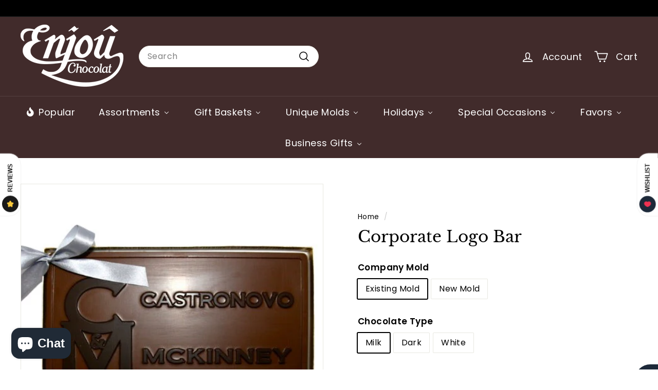

--- FILE ---
content_type: text/html; charset=utf-8
request_url: https://enjouchocolat.com/products/corporate-logo-bar
body_size: 78782
content:
<!doctype html>
<html class="no-js" lang="en" dir="ltr">
<head>
  <meta charset="utf-8">
  <meta http-equiv="X-UA-Compatible" content="IE=edge,chrome=1">
  <meta name="viewport" content="width=device-width,initial-scale=1">
  <meta name="theme-color" content="#313652">
  <link rel="canonical" href="https://enjouchocolat.com/products/corporate-logo-bar">
  <link rel="preconnect" href="https://fonts.shopifycdn.com" crossorigin>
  <link rel="dns-prefetch" href="https://productreviews.shopifycdn.com">
  <link rel="dns-prefetch" href="https://ajax.googleapis.com">
  <link rel="dns-prefetch" href="https://maps.googleapis.com">
  <link rel="dns-prefetch" href="https://maps.gstatic.com"><link rel="shortcut icon" href="//enjouchocolat.com/cdn/shop/files/Enjou_Logo_Transparent_32x32.png?v=1675981807" type="image/png" /><title>Corporate Logo Bar
&ndash; Enjou Chocolat
</title>
<meta name="description" content="See your company&#39;s logo on a Delicious, Large Chocolate Bar. Initial set-up fee applies to create the mold. Once complete, feel free to order as many of these beautiful chocolates as you like! Please call to speak with our Custom Mold Speciali"><meta property="og:site_name" content="Enjou Chocolat">
  <meta property="og:url" content="https://enjouchocolat.com/products/corporate-logo-bar">
  <meta property="og:title" content="Corporate Logo Bar">
  <meta property="og:type" content="product">
  <meta property="og:description" content="See your company&#39;s logo on a Delicious, Large Chocolate Bar. Initial set-up fee applies to create the mold. Once complete, feel free to order as many of these beautiful chocolates as you like! Please call to speak with our Custom Mold Speciali"><meta property="og:image" content="http://enjouchocolat.com/cdn/shop/products/p-c_m_bar.jpg?v=1681921379">
    <meta property="og:image:secure_url" content="https://enjouchocolat.com/cdn/shop/products/p-c_m_bar.jpg?v=1681921379">
    <meta property="og:image:width" content="481">
    <meta property="og:image:height" content="481"><meta name="twitter:site" content="@">
  <meta name="twitter:card" content="summary_large_image">
  <meta name="twitter:title" content="Corporate Logo Bar">
  <meta name="twitter:description" content="See your company&#39;s logo on a Delicious, Large Chocolate Bar. Initial set-up fee applies to create the mold. Once complete, feel free to order as many of these beautiful chocolates as you like! Please call to speak with our Custom Mold Speciali">
<link rel="stylesheet" href="//enjouchocolat.com/cdn/shop/t/10/assets/country-flags.css" media="print" onload="this.media='all'"><style data-shopify>@font-face {
  font-family: "Libre Baskerville";
  font-weight: 400;
  font-style: normal;
  font-display: swap;
  src: url("//enjouchocolat.com/cdn/fonts/libre_baskerville/librebaskerville_n4.2ec9ee517e3ce28d5f1e6c6e75efd8a97e59c189.woff2") format("woff2"),
       url("//enjouchocolat.com/cdn/fonts/libre_baskerville/librebaskerville_n4.323789551b85098885c8eccedfb1bd8f25f56007.woff") format("woff");
}

  @font-face {
  font-family: Poppins;
  font-weight: 400;
  font-style: normal;
  font-display: swap;
  src: url("//enjouchocolat.com/cdn/fonts/poppins/poppins_n4.0ba78fa5af9b0e1a374041b3ceaadf0a43b41362.woff2") format("woff2"),
       url("//enjouchocolat.com/cdn/fonts/poppins/poppins_n4.214741a72ff2596839fc9760ee7a770386cf16ca.woff") format("woff");
}


  @font-face {
  font-family: Poppins;
  font-weight: 600;
  font-style: normal;
  font-display: swap;
  src: url("//enjouchocolat.com/cdn/fonts/poppins/poppins_n6.aa29d4918bc243723d56b59572e18228ed0786f6.woff2") format("woff2"),
       url("//enjouchocolat.com/cdn/fonts/poppins/poppins_n6.5f815d845fe073750885d5b7e619ee00e8111208.woff") format("woff");
}

  @font-face {
  font-family: Poppins;
  font-weight: 400;
  font-style: italic;
  font-display: swap;
  src: url("//enjouchocolat.com/cdn/fonts/poppins/poppins_i4.846ad1e22474f856bd6b81ba4585a60799a9f5d2.woff2") format("woff2"),
       url("//enjouchocolat.com/cdn/fonts/poppins/poppins_i4.56b43284e8b52fc64c1fd271f289a39e8477e9ec.woff") format("woff");
}

  @font-face {
  font-family: Poppins;
  font-weight: 600;
  font-style: italic;
  font-display: swap;
  src: url("//enjouchocolat.com/cdn/fonts/poppins/poppins_i6.bb8044d6203f492888d626dafda3c2999253e8e9.woff2") format("woff2"),
       url("//enjouchocolat.com/cdn/fonts/poppins/poppins_i6.e233dec1a61b1e7dead9f920159eda42280a02c3.woff") format("woff");
}

</style><link href="//enjouchocolat.com/cdn/shop/t/10/assets/components.css?v=83171287673635955741705619428" rel="stylesheet" type="text/css" media="all" />
<style data-shopify>:root {
    --typeHeaderPrimary: "Libre Baskerville";
    --typeHeaderFallback: serif;
    --typeHeaderSize: 36px;
    --typeHeaderWeight: 400;
    --typeHeaderLineHeight: 1.2;
    --typeHeaderSpacing: 0.0em;

    --typeBasePrimary:Poppins;
    --typeBaseFallback:sans-serif;
    --typeBaseSize: 16px;
    --typeBaseWeight: 400;
    --typeBaseSpacing: 0.025em;
    --typeBaseLineHeight: 1.5;

    --colorSmallImageBg: #ffffff;
    --colorSmallImageBgDark: #f7f7f7;
    --colorLargeImageBg: #e7e7e7;
    --colorLargeImageBgLight: #ffffff;

    --iconWeight: 4px;
    --iconLinecaps: round;

    
      --buttonRadius: 3px;
      --btnPadding: 11px 25px;
    

    
      --roundness: 20px;
    

    
      --gridThickness: 0;
    

    --productTileMargin: 10%;
    --collectionTileMargin: 5%;

    --swatchSize: 40px;
  }

  @media screen and (max-width: 768px) {
    :root {
      --typeBaseSize: 14px;

      
        --roundness: 15px;
        --btnPadding: 9px 25px;
      
    }
  }</style><script async crossorigin fetchpriority="high" src="/cdn/shopifycloud/importmap-polyfill/es-modules-shim.2.4.0.js"></script>
<script>
    document.documentElement.className = document.documentElement.className.replace('no-js', 'js');

    window.theme = window.theme || {};
    theme.routes = {
      home: "/",
      collections: "/collections",
      cart: "/cart.js",
      cartPage: "/cart",
      cartAdd: "/cart/add.js",
      cartChange: "/cart/change.js",
      search: "/search",
      predictiveSearch: "/search/suggest"
    };

    theme.strings = {
      soldOut: "Sold Out",
      unavailable: "Unavailable",
      inStockLabel: "In stock, ready to ship",
      oneStockLabel: "Low stock - [count] item left",
      otherStockLabel: "Low stock - [count] items left",
      willNotShipUntil: "Ready to ship [date]",
      willBeInStockAfter: "Back in stock [date]",
      waitingForStock: "Backordered, shipping soon",
      savePrice: "Save [saved_amount]",
      cartEmpty: "Your cart is currently empty.",
      cartTermsConfirmation: "You must agree with the terms and conditions of sales to check out",
      searchCollections: "Collections",
      searchPages: "Pages",
      searchArticles: "Articles",
      maxQuantity: "You can only have [quantity] of [title] in your cart."
    };
    theme.settings = {
      cartType: "page",
      isCustomerTemplate: false,
      moneyFormat: "${{amount}}",
      saveType: "dollar",
      productImageSize: "square",
      productImageCover: true,
      predictiveSearch: true,
      predictiveSearchType: null,
      superScriptSetting: true,
      superScriptPrice: true,
      quickView: true,
      quickAdd: true,
      themeName: 'Expanse',
      themeVersion: "5.0.0"
    };
  </script><script type="importmap">
{
  "imports": {
    "components/announcement-bar": "//enjouchocolat.com/cdn/shop/t/10/assets/announcement-bar.js?v=30886685393339443611705619377",
    "components/gift-card-recipient-form": "//enjouchocolat.com/cdn/shop/t/10/assets/gift-card-recipient-form.js?v=63274452948634539821705619378",
    "components/image-element": "//enjouchocolat.com/cdn/shop/t/10/assets/image-element.js?v=149560905999217168541705619378",
    "components/newsletter-reminder": "//enjouchocolat.com/cdn/shop/t/10/assets/newsletter-reminder.js?v=158689173741753302301705619378",
    "components/predictive-search": "//enjouchocolat.com/cdn/shop/t/10/assets/predictive-search.js?v=289510176319545181705619379",
    "components/price-range": "//enjouchocolat.com/cdn/shop/t/10/assets/price-range.js?v=181072884619090886471705619379",
    "components/product-complementary": "//enjouchocolat.com/cdn/shop/t/10/assets/product-complementary.js?v=115010611336991946551705619379",
    "components/product-grid-item": "//enjouchocolat.com/cdn/shop/t/10/assets/product-grid-item.js?v=163812820723271128961705619379",
    "components/product-images": "//enjouchocolat.com/cdn/shop/t/10/assets/product-images.js?v=165385719376091763651705619379",
    "components/quick-add": "//enjouchocolat.com/cdn/shop/t/10/assets/quick-add.js?v=42542036387708553681705619379",
    "components/quick-shop": "//enjouchocolat.com/cdn/shop/t/10/assets/quick-shop.js?v=14962520786590995971705619379",
    "components/section-age-verification-popup": "//enjouchocolat.com/cdn/shop/t/10/assets/section-age-verification-popup.js?v=570856957843724541705619379",
    "components/section-background-image-text": "//enjouchocolat.com/cdn/shop/t/10/assets/section-background-image-text.js?v=134193327559148673711705619379",
    "components/section-collection-header": "//enjouchocolat.com/cdn/shop/t/10/assets/section-collection-header.js?v=62104955657552942271705619379",
    "components/section-countdown": "//enjouchocolat.com/cdn/shop/t/10/assets/section-countdown.js?v=83619262456850900011705619379",
    "components/section-featured-collection": "//enjouchocolat.com/cdn/shop/t/10/assets/section-featured-collection.js?v=70396313371272205741705619379",
    "components/section-footer": "//enjouchocolat.com/cdn/shop/t/10/assets/section-footer.js?v=143843864055408484941705619379",
    "components/section-header": "//enjouchocolat.com/cdn/shop/t/10/assets/section-header.js?v=114101115667708695071705619379",
    "components/section-hero-video": "//enjouchocolat.com/cdn/shop/t/10/assets/section-hero-video.js?v=138616389493027501011705619379",
    "components/section-hotspots": "//enjouchocolat.com/cdn/shop/t/10/assets/section-hotspots.js?v=118949170610172005021705619379",
    "components/section-image-compare": "//enjouchocolat.com/cdn/shop/t/10/assets/section-image-compare.js?v=25526173009852246331705619379",
    "components/section-main-cart": "//enjouchocolat.com/cdn/shop/t/10/assets/section-main-cart.js?v=102282689976117535291705619379",
    "components/section-main-collection": "//enjouchocolat.com/cdn/shop/t/10/assets/section-main-collection.js?v=178808321021703902081705619379",
    "components/section-main-product": "//enjouchocolat.com/cdn/shop/t/10/assets/section-main-product.js?v=48829736225712131391705619379",
    "components/section-main-search": "//enjouchocolat.com/cdn/shop/t/10/assets/section-main-search.js?v=91363574603513782361705619379",
    "components/section-map": "//enjouchocolat.com/cdn/shop/t/10/assets/section-map.js?v=85731902998194521351705619379",
    "components/section-more-products-vendor": "//enjouchocolat.com/cdn/shop/t/10/assets/section-more-products-vendor.js?v=105326113681965784221705619379",
    "components/section-newsletter-popup": "//enjouchocolat.com/cdn/shop/t/10/assets/section-newsletter-popup.js?v=170953806956104469461705619380",
    "components/section-password-header": "//enjouchocolat.com/cdn/shop/t/10/assets/section-password-header.js?v=152732804639088855281705619379",
    "components/section-product-recommendations": "//enjouchocolat.com/cdn/shop/t/10/assets/section-product-recommendations.js?v=68463675784327451211705619379",
    "components/section-promo-grid": "//enjouchocolat.com/cdn/shop/t/10/assets/section-promo-grid.js?v=40677006983618170181705619380",
    "components/section-recently-viewed": "//enjouchocolat.com/cdn/shop/t/10/assets/section-recently-viewed.js?v=55008218357156806671705619380",
    "components/section-slideshow": "//enjouchocolat.com/cdn/shop/t/10/assets/section-slideshow.js?v=78404926763425096301705619380",
    "components/section-slideshow-image": "//enjouchocolat.com/cdn/shop/t/10/assets/section-slideshow-image.js?v=78404926763425096301705619380",
    "components/section-slideshow-split": "//enjouchocolat.com/cdn/shop/t/10/assets/section-slideshow-split.js?v=78404926763425096301705619380",
    "components/section-store-availability": "//enjouchocolat.com/cdn/shop/t/10/assets/section-store-availability.js?v=179020056623871860581705619380",
    "components/section-testimonials": "//enjouchocolat.com/cdn/shop/t/10/assets/section-testimonials.js?v=135504612583298795321705619380",
    "components/section-toolbar": "//enjouchocolat.com/cdn/shop/t/10/assets/section-toolbar.js?v=40810883655964320851705619380",
    "components/tool-tip": "//enjouchocolat.com/cdn/shop/t/10/assets/tool-tip.js?v=80946909978688486381705619380",
    "components/tool-tip-trigger": "//enjouchocolat.com/cdn/shop/t/10/assets/tool-tip-trigger.js?v=34194649362372648151705619380",
    "@archetype-themes/scripts/helpers/init-AOS": "//enjouchocolat.com/cdn/shop/t/10/assets/init-AOS.js?v=133119721856805501371705619378",
    "@archetype-themes/scripts/config": "//enjouchocolat.com/cdn/shop/t/10/assets/config.js?v=182715560184026551971705619377",
    "@archetype-themes/scripts/helpers/sections": "//enjouchocolat.com/cdn/shop/t/10/assets/sections.js?v=30525676374169029511705619380",
    "js-cookie": "//enjouchocolat.com/cdn/shop/t/10/assets/js.cookie.mjs?v=38015963105781969301705619378",
    "@archetype-themes/scripts/modules/modal": "//enjouchocolat.com/cdn/shop/t/10/assets/modal.js?v=45231143018390192411705619378",
    "@archetype-themes/scripts/modules/slideshow": "//enjouchocolat.com/cdn/shop/t/10/assets/slideshow.js?v=115463872910527769351705619380",
    "@archetype-themes/scripts/modules/product-recommendations": "//enjouchocolat.com/cdn/shop/t/10/assets/product-recommendations.js?v=43304738043467140121705619379",
    "nouislider": "//enjouchocolat.com/cdn/shop/t/10/assets/nouislider.js?v=100438778919154896961705619378",
    "@archetype-themes/scripts/helpers/currency": "//enjouchocolat.com/cdn/shop/t/10/assets/currency.js?v=14275331480271113601705619377",
    "@archetype-themes/scripts/helpers/delegate": "//enjouchocolat.com/cdn/shop/t/10/assets/delegate.js?v=150733600779017316001705619377",
    "@archetype-themes/scripts/modules/swatches": "//enjouchocolat.com/cdn/shop/t/10/assets/swatches.js?v=103882278052475410121705619380",
    "@archetype-themes/scripts/modules/photoswipe": "//enjouchocolat.com/cdn/shop/t/10/assets/photoswipe.js?v=133149125523312087301705619378",
    "@archetype-themes/scripts/modules/product": "//enjouchocolat.com/cdn/shop/t/10/assets/product.js?v=113938241193965881771705619379",
    "@archetype-themes/scripts/modules/collapsibles": "//enjouchocolat.com/cdn/shop/t/10/assets/collapsibles.js?v=173915476688299204401705619377",
    "@archetype-themes/scripts/modules/header-nav": "//enjouchocolat.com/cdn/shop/t/10/assets/header-nav.js?v=153535264877449452281705619378",
    "@archetype-themes/scripts/modules/parallax": "//enjouchocolat.com/cdn/shop/t/10/assets/parallax.js?v=20658553194097617601705619378",
    "@archetype-themes/scripts/modules/collection-template": "//enjouchocolat.com/cdn/shop/t/10/assets/collection-template.js?v=145505099368484458371705619377",
    "@archetype-themes/scripts/modules/disclosure": "//enjouchocolat.com/cdn/shop/t/10/assets/disclosure.js?v=24495297545550370831705619377",
    "@archetype-themes/scripts/modules/mobile-nav": "//enjouchocolat.com/cdn/shop/t/10/assets/mobile-nav.js?v=65063705214388957511705619378",
    "@archetype-themes/scripts/modules/header-search": "//enjouchocolat.com/cdn/shop/t/10/assets/header-search.js?v=96962303281191137591705619378",
    "@archetype-themes/scripts/modules/cart-drawer": "//enjouchocolat.com/cdn/shop/t/10/assets/cart-drawer.js?v=127359067068143228651705619377",
    "@archetype-themes/scripts/helpers/utils": "//enjouchocolat.com/cdn/shop/t/10/assets/utils.js?v=183768819557536265621705619380",
    "@archetype-themes/scripts/helpers/size-drawer": "//enjouchocolat.com/cdn/shop/t/10/assets/size-drawer.js?v=16908746908081919891705619380",
    "@archetype-themes/scripts/modules/video-section": "//enjouchocolat.com/cdn/shop/t/10/assets/video-section.js?v=38415978955926866351705619380",
    "@archetype-themes/scripts/modules/cart-form": "//enjouchocolat.com/cdn/shop/t/10/assets/cart-form.js?v=171395635512034314881705619377",
    "@archetype-themes/scripts/helpers/init-observer": "//enjouchocolat.com/cdn/shop/t/10/assets/init-observer.js?v=151712110650051136771705619378",
    "@archetype-themes/scripts/helpers/ajax-renderer": "//enjouchocolat.com/cdn/shop/t/10/assets/ajax-renderer.js?v=167707973626936292861705619377",
    "@archetype-themes/scripts/modules/tool-tip": "//enjouchocolat.com/cdn/shop/t/10/assets/tool-tip.js?v=80946909978688486381705619380",
    "@archetype-themes/scripts/modules/tool-tip-trigger": "//enjouchocolat.com/cdn/shop/t/10/assets/tool-tip-trigger.js?v=34194649362372648151705619380",
    "@archetype-themes/scripts/modules/drawers": "//enjouchocolat.com/cdn/shop/t/10/assets/drawers.js?v=90797109483806998381705619378",
    "@archetype-themes/scripts/helpers/init-globals": "//enjouchocolat.com/cdn/shop/t/10/assets/init-globals.js?v=27416668792594130621705619378",
    "aos": "//enjouchocolat.com/cdn/shop/t/10/assets/aos.js?v=106204913141253275521705619377",
    "@archetype-themes/scripts/helpers/a11y": "//enjouchocolat.com/cdn/shop/t/10/assets/a11y.js?v=114228441666679744341705619377",
    "@archetype-themes/scripts/vendors/flickity": "//enjouchocolat.com/cdn/shop/t/10/assets/flickity.js?v=48539322729379456441705619378",
    "@archetype-themes/scripts/vendors/flickity-fade": "//enjouchocolat.com/cdn/shop/t/10/assets/flickity-fade.js?v=70708211373116380081705619378",
    "@archetype-themes/scripts/vendors/photoswipe.min": "//enjouchocolat.com/cdn/shop/t/10/assets/photoswipe.min.js?v=96706414436924913981705619378",
    "@archetype-themes/scripts/vendors/photoswipe-ui-default.min": "//enjouchocolat.com/cdn/shop/t/10/assets/photoswipe-ui-default.min.js?v=52395271779278780601705619378",
    "@archetype-themes/scripts/helpers/images": "//enjouchocolat.com/cdn/shop/t/10/assets/images.js?v=154579799771787317231705619378",
    "@archetype-themes/scripts/helpers/variants": "//enjouchocolat.com/cdn/shop/t/10/assets/variants.js?v=140263944250498066851705619380",
    "@archetype-themes/scripts/modules/variant-availability": "//enjouchocolat.com/cdn/shop/t/10/assets/variant-availability.js?v=106313593704684021601705619380",
    "@archetype-themes/scripts/modules/quantity-selectors": "//enjouchocolat.com/cdn/shop/t/10/assets/quantity-selectors.js?v=180817540312099548121705619379",
    "@archetype-themes/scripts/modules/product-ajax-form": "//enjouchocolat.com/cdn/shop/t/10/assets/product-ajax-form.js?v=113985492364756232791705619379",
    "@archetype-themes/scripts/helpers/youtube": "//enjouchocolat.com/cdn/shop/t/10/assets/youtube.js?v=58030359294421050461705619380",
    "@archetype-themes/scripts/helpers/vimeo": "//enjouchocolat.com/cdn/shop/t/10/assets/vimeo.js?v=147998489296355848171705619380",
    "@archetype-themes/scripts/modules/product-media": "//enjouchocolat.com/cdn/shop/t/10/assets/product-media.js?v=7149764575920620621705619379",
    "@archetype-themes/scripts/modules/collection-sidebar": "//enjouchocolat.com/cdn/shop/t/10/assets/collection-sidebar.js?v=102654819825539199081705619377",
    "@archetype-themes/scripts/modules/cart-api": "//enjouchocolat.com/cdn/shop/t/10/assets/cart-api.js?v=177228419985507265221705619377",
    "@archetype-themes/scripts/modules/video-modal": "//enjouchocolat.com/cdn/shop/t/10/assets/video-modal.js?v=5964877832267866681705619380",
    "@archetype-themes/scripts/modules/animation-observer": "//enjouchocolat.com/cdn/shop/t/10/assets/animation-observer.js?v=110233317842681188241705619377",
    "@archetype-themes/scripts/modules/page-transitions": "//enjouchocolat.com/cdn/shop/t/10/assets/page-transitions.js?v=72265230091955981801705619378",
    "@archetype-themes/scripts/helpers/rte": "//enjouchocolat.com/cdn/shop/t/10/assets/rte.js?v=124638893503654398791705619379",
    "@archetype-themes/scripts/helpers/library-loader": "//enjouchocolat.com/cdn/shop/t/10/assets/library-loader.js?v=109812686109916403541705619378"
  }
}
</script><script>
  if (!(HTMLScriptElement.supports && HTMLScriptElement.supports('importmap'))) {
    const el = document.createElement('script');
    el.async = true;
    el.src = "//enjouchocolat.com/cdn/shop/t/10/assets/es-module-shims.min.js?v=63404930985865369141705619378";
    document.head.appendChild(el);
  }
</script>
<link rel="modulepreload" href="//enjouchocolat.com/cdn/shop/t/10/assets/is-land.min.js?v=150365442064817536931705619378">
<script type="module" src="//enjouchocolat.com/cdn/shop/t/10/assets/is-land.min.js?v=150365442064817536931705619378"></script>
<script type='text/javascript' src='https://enjouchocolat.com/apps/wlm/js/wlm-1.1.js'></script>


 
 









<style type="text/css">.wlm-message-pnf{text-align:center;}#wlm-pwd-form {padding: 30px 0;text-align: center}#wlm-wrapper,.wlm-form-holder {display: inline-block}#wlm-pwd-error {display: none;color: #fb8077;text-align: left}#wlm-pwd-error.wlm-error {border: 1px solid #fb8077}#wlm-pwd-form-button {display: inline-block!important;height: auto!important;padding: 8px 15px!important;background: #777;border-radius: 3px!important;color: #fff!important;text-decoration: none!important;vertical-align: top}.wlm-instantclick-fix,.wlm-item-selector {position: absolute;z-index: -999;display: none;height: 0;width: 0;font-size: 0;line-height: 0}</style>





























 
































<script type='text/javascript'>
wlm.arrHideLinks.push('a[href$="/collections/wholesale-only"],a[href*="/collections/wholesale-only/"],a[href*="/collections/wholesale-only?"],a[href*="/collections/wholesale-only#"]');
</script><style type='text/css' class='wlm-auto-hl-styles'>a[href$="/collections/wholesale-only"],a[href*="/collections/wholesale-only/"],a[href*="/collections/wholesale-only?"],a[href*="/collections/wholesale-only#"]{ display: none !important; }</style>















        
      <script type='text/javascript'>
      
        wlm.navigateByLocation();
      
      wlm.jq(document).ready(function(){
        wlm.removeLinks();
      });
    </script>
    
    
<script>window.performance && window.performance.mark && window.performance.mark('shopify.content_for_header.start');</script><meta name="google-site-verification" content="u1T_QCahEz8fA2o-gcwAmrCO__e1GBHJN5OW-SEY2dc">
<meta name="facebook-domain-verification" content="acft3np1azqiswut334x8lhgm56j7h">
<meta id="shopify-digital-wallet" name="shopify-digital-wallet" content="/72148418862/digital_wallets/dialog">
<meta name="shopify-checkout-api-token" content="5cd302f30bbcac1ace5aa746684a250c">
<meta id="in-context-paypal-metadata" data-shop-id="72148418862" data-venmo-supported="false" data-environment="production" data-locale="en_US" data-paypal-v4="true" data-currency="USD">
<link rel="alternate" type="application/json+oembed" href="https://enjouchocolat.com/products/corporate-logo-bar.oembed">
<script async="async" src="/checkouts/internal/preloads.js?locale=en-US"></script>
<link rel="preconnect" href="https://shop.app" crossorigin="anonymous">
<script async="async" src="https://shop.app/checkouts/internal/preloads.js?locale=en-US&shop_id=72148418862" crossorigin="anonymous"></script>
<script id="apple-pay-shop-capabilities" type="application/json">{"shopId":72148418862,"countryCode":"US","currencyCode":"USD","merchantCapabilities":["supports3DS"],"merchantId":"gid:\/\/shopify\/Shop\/72148418862","merchantName":"Enjou Chocolat","requiredBillingContactFields":["postalAddress","email"],"requiredShippingContactFields":["postalAddress","email"],"shippingType":"shipping","supportedNetworks":["visa","masterCard","amex","discover","elo","jcb"],"total":{"type":"pending","label":"Enjou Chocolat","amount":"1.00"},"shopifyPaymentsEnabled":true,"supportsSubscriptions":true}</script>
<script id="shopify-features" type="application/json">{"accessToken":"5cd302f30bbcac1ace5aa746684a250c","betas":["rich-media-storefront-analytics"],"domain":"enjouchocolat.com","predictiveSearch":true,"shopId":72148418862,"locale":"en"}</script>
<script>var Shopify = Shopify || {};
Shopify.shop = "173d24.myshopify.com";
Shopify.locale = "en";
Shopify.currency = {"active":"USD","rate":"1.0"};
Shopify.country = "US";
Shopify.theme = {"name":"Updated copy of Expanse Installed on 1-19-24","id":165210849582,"schema_name":"Expanse","schema_version":"5.0.0","theme_store_id":902,"role":"main"};
Shopify.theme.handle = "null";
Shopify.theme.style = {"id":null,"handle":null};
Shopify.cdnHost = "enjouchocolat.com/cdn";
Shopify.routes = Shopify.routes || {};
Shopify.routes.root = "/";</script>
<script type="module">!function(o){(o.Shopify=o.Shopify||{}).modules=!0}(window);</script>
<script>!function(o){function n(){var o=[];function n(){o.push(Array.prototype.slice.apply(arguments))}return n.q=o,n}var t=o.Shopify=o.Shopify||{};t.loadFeatures=n(),t.autoloadFeatures=n()}(window);</script>
<script>
  window.ShopifyPay = window.ShopifyPay || {};
  window.ShopifyPay.apiHost = "shop.app\/pay";
  window.ShopifyPay.redirectState = null;
</script>
<script id="shop-js-analytics" type="application/json">{"pageType":"product"}</script>
<script defer="defer" async type="module" src="//enjouchocolat.com/cdn/shopifycloud/shop-js/modules/v2/client.init-shop-cart-sync_C5BV16lS.en.esm.js"></script>
<script defer="defer" async type="module" src="//enjouchocolat.com/cdn/shopifycloud/shop-js/modules/v2/chunk.common_CygWptCX.esm.js"></script>
<script type="module">
  await import("//enjouchocolat.com/cdn/shopifycloud/shop-js/modules/v2/client.init-shop-cart-sync_C5BV16lS.en.esm.js");
await import("//enjouchocolat.com/cdn/shopifycloud/shop-js/modules/v2/chunk.common_CygWptCX.esm.js");

  window.Shopify.SignInWithShop?.initShopCartSync?.({"fedCMEnabled":true,"windoidEnabled":true});

</script>
<script defer="defer" async type="module" src="//enjouchocolat.com/cdn/shopifycloud/shop-js/modules/v2/client.payment-terms_CZxnsJam.en.esm.js"></script>
<script defer="defer" async type="module" src="//enjouchocolat.com/cdn/shopifycloud/shop-js/modules/v2/chunk.common_CygWptCX.esm.js"></script>
<script defer="defer" async type="module" src="//enjouchocolat.com/cdn/shopifycloud/shop-js/modules/v2/chunk.modal_D71HUcav.esm.js"></script>
<script type="module">
  await import("//enjouchocolat.com/cdn/shopifycloud/shop-js/modules/v2/client.payment-terms_CZxnsJam.en.esm.js");
await import("//enjouchocolat.com/cdn/shopifycloud/shop-js/modules/v2/chunk.common_CygWptCX.esm.js");
await import("//enjouchocolat.com/cdn/shopifycloud/shop-js/modules/v2/chunk.modal_D71HUcav.esm.js");

  
</script>
<script>
  window.Shopify = window.Shopify || {};
  if (!window.Shopify.featureAssets) window.Shopify.featureAssets = {};
  window.Shopify.featureAssets['shop-js'] = {"shop-cart-sync":["modules/v2/client.shop-cart-sync_ZFArdW7E.en.esm.js","modules/v2/chunk.common_CygWptCX.esm.js"],"init-fed-cm":["modules/v2/client.init-fed-cm_CmiC4vf6.en.esm.js","modules/v2/chunk.common_CygWptCX.esm.js"],"shop-button":["modules/v2/client.shop-button_tlx5R9nI.en.esm.js","modules/v2/chunk.common_CygWptCX.esm.js"],"shop-cash-offers":["modules/v2/client.shop-cash-offers_DOA2yAJr.en.esm.js","modules/v2/chunk.common_CygWptCX.esm.js","modules/v2/chunk.modal_D71HUcav.esm.js"],"init-windoid":["modules/v2/client.init-windoid_sURxWdc1.en.esm.js","modules/v2/chunk.common_CygWptCX.esm.js"],"shop-toast-manager":["modules/v2/client.shop-toast-manager_ClPi3nE9.en.esm.js","modules/v2/chunk.common_CygWptCX.esm.js"],"init-shop-email-lookup-coordinator":["modules/v2/client.init-shop-email-lookup-coordinator_B8hsDcYM.en.esm.js","modules/v2/chunk.common_CygWptCX.esm.js"],"init-shop-cart-sync":["modules/v2/client.init-shop-cart-sync_C5BV16lS.en.esm.js","modules/v2/chunk.common_CygWptCX.esm.js"],"avatar":["modules/v2/client.avatar_BTnouDA3.en.esm.js"],"pay-button":["modules/v2/client.pay-button_FdsNuTd3.en.esm.js","modules/v2/chunk.common_CygWptCX.esm.js"],"init-customer-accounts":["modules/v2/client.init-customer-accounts_DxDtT_ad.en.esm.js","modules/v2/client.shop-login-button_C5VAVYt1.en.esm.js","modules/v2/chunk.common_CygWptCX.esm.js","modules/v2/chunk.modal_D71HUcav.esm.js"],"init-shop-for-new-customer-accounts":["modules/v2/client.init-shop-for-new-customer-accounts_ChsxoAhi.en.esm.js","modules/v2/client.shop-login-button_C5VAVYt1.en.esm.js","modules/v2/chunk.common_CygWptCX.esm.js","modules/v2/chunk.modal_D71HUcav.esm.js"],"shop-login-button":["modules/v2/client.shop-login-button_C5VAVYt1.en.esm.js","modules/v2/chunk.common_CygWptCX.esm.js","modules/v2/chunk.modal_D71HUcav.esm.js"],"init-customer-accounts-sign-up":["modules/v2/client.init-customer-accounts-sign-up_CPSyQ0Tj.en.esm.js","modules/v2/client.shop-login-button_C5VAVYt1.en.esm.js","modules/v2/chunk.common_CygWptCX.esm.js","modules/v2/chunk.modal_D71HUcav.esm.js"],"shop-follow-button":["modules/v2/client.shop-follow-button_Cva4Ekp9.en.esm.js","modules/v2/chunk.common_CygWptCX.esm.js","modules/v2/chunk.modal_D71HUcav.esm.js"],"checkout-modal":["modules/v2/client.checkout-modal_BPM8l0SH.en.esm.js","modules/v2/chunk.common_CygWptCX.esm.js","modules/v2/chunk.modal_D71HUcav.esm.js"],"lead-capture":["modules/v2/client.lead-capture_Bi8yE_yS.en.esm.js","modules/v2/chunk.common_CygWptCX.esm.js","modules/v2/chunk.modal_D71HUcav.esm.js"],"shop-login":["modules/v2/client.shop-login_D6lNrXab.en.esm.js","modules/v2/chunk.common_CygWptCX.esm.js","modules/v2/chunk.modal_D71HUcav.esm.js"],"payment-terms":["modules/v2/client.payment-terms_CZxnsJam.en.esm.js","modules/v2/chunk.common_CygWptCX.esm.js","modules/v2/chunk.modal_D71HUcav.esm.js"]};
</script>
<script>(function() {
  var isLoaded = false;
  function asyncLoad() {
    if (isLoaded) return;
    isLoaded = true;
    var urls = ["https:\/\/slots-app.logbase.io\/slots-script-tag.js?shop=173d24.myshopify.com","\/\/cdn.shopify.com\/proxy\/4e77e7ebfda2a1687223da6d02d77d2cc8e04b0aa64909041b70da9634fd32e6\/my.loopz.io\/js\/shopify-gift-card-product.js?spid=8337501684014\u0026pid=cdebd773-b1ac-4330-84e4-01b1bece4ff3\u0026ph=loopz-gift-card\u0026eooos=true\u0026ocp=false\u0026opov=false\u0026hash=6ec0c034-9269-40a8-96c5-0e1110d9b8a1\u0026shop=173d24.myshopify.com\u0026sp-cache-control=cHVibGljLCBtYXgtYWdlPTkwMA","https:\/\/static2.rapidsearch.dev\/resultpage.js?shop=173d24.myshopify.com"];
    for (var i = 0; i < urls.length; i++) {
      var s = document.createElement('script');
      s.type = 'text/javascript';
      s.async = true;
      s.src = urls[i];
      var x = document.getElementsByTagName('script')[0];
      x.parentNode.insertBefore(s, x);
    }
  };
  if(window.attachEvent) {
    window.attachEvent('onload', asyncLoad);
  } else {
    window.addEventListener('load', asyncLoad, false);
  }
})();</script>
<script id="__st">var __st={"a":72148418862,"offset":-18000,"reqid":"bac1aedb-805e-4ffc-9609-21c7cc5ee11c-1768632986","pageurl":"enjouchocolat.com\/products\/corporate-logo-bar","u":"8dd3aa141937","p":"product","rtyp":"product","rid":8182458024238};</script>
<script>window.ShopifyPaypalV4VisibilityTracking = true;</script>
<script id="captcha-bootstrap">!function(){'use strict';const t='contact',e='account',n='new_comment',o=[[t,t],['blogs',n],['comments',n],[t,'customer']],c=[[e,'customer_login'],[e,'guest_login'],[e,'recover_customer_password'],[e,'create_customer']],r=t=>t.map((([t,e])=>`form[action*='/${t}']:not([data-nocaptcha='true']) input[name='form_type'][value='${e}']`)).join(','),a=t=>()=>t?[...document.querySelectorAll(t)].map((t=>t.form)):[];function s(){const t=[...o],e=r(t);return a(e)}const i='password',u='form_key',d=['recaptcha-v3-token','g-recaptcha-response','h-captcha-response',i],f=()=>{try{return window.sessionStorage}catch{return}},m='__shopify_v',_=t=>t.elements[u];function p(t,e,n=!1){try{const o=window.sessionStorage,c=JSON.parse(o.getItem(e)),{data:r}=function(t){const{data:e,action:n}=t;return t[m]||n?{data:e,action:n}:{data:t,action:n}}(c);for(const[e,n]of Object.entries(r))t.elements[e]&&(t.elements[e].value=n);n&&o.removeItem(e)}catch(o){console.error('form repopulation failed',{error:o})}}const l='form_type',E='cptcha';function T(t){t.dataset[E]=!0}const w=window,h=w.document,L='Shopify',v='ce_forms',y='captcha';let A=!1;((t,e)=>{const n=(g='f06e6c50-85a8-45c8-87d0-21a2b65856fe',I='https://cdn.shopify.com/shopifycloud/storefront-forms-hcaptcha/ce_storefront_forms_captcha_hcaptcha.v1.5.2.iife.js',D={infoText:'Protected by hCaptcha',privacyText:'Privacy',termsText:'Terms'},(t,e,n)=>{const o=w[L][v],c=o.bindForm;if(c)return c(t,g,e,D).then(n);var r;o.q.push([[t,g,e,D],n]),r=I,A||(h.body.append(Object.assign(h.createElement('script'),{id:'captcha-provider',async:!0,src:r})),A=!0)});var g,I,D;w[L]=w[L]||{},w[L][v]=w[L][v]||{},w[L][v].q=[],w[L][y]=w[L][y]||{},w[L][y].protect=function(t,e){n(t,void 0,e),T(t)},Object.freeze(w[L][y]),function(t,e,n,w,h,L){const[v,y,A,g]=function(t,e,n){const i=e?o:[],u=t?c:[],d=[...i,...u],f=r(d),m=r(i),_=r(d.filter((([t,e])=>n.includes(e))));return[a(f),a(m),a(_),s()]}(w,h,L),I=t=>{const e=t.target;return e instanceof HTMLFormElement?e:e&&e.form},D=t=>v().includes(t);t.addEventListener('submit',(t=>{const e=I(t);if(!e)return;const n=D(e)&&!e.dataset.hcaptchaBound&&!e.dataset.recaptchaBound,o=_(e),c=g().includes(e)&&(!o||!o.value);(n||c)&&t.preventDefault(),c&&!n&&(function(t){try{if(!f())return;!function(t){const e=f();if(!e)return;const n=_(t);if(!n)return;const o=n.value;o&&e.removeItem(o)}(t);const e=Array.from(Array(32),(()=>Math.random().toString(36)[2])).join('');!function(t,e){_(t)||t.append(Object.assign(document.createElement('input'),{type:'hidden',name:u})),t.elements[u].value=e}(t,e),function(t,e){const n=f();if(!n)return;const o=[...t.querySelectorAll(`input[type='${i}']`)].map((({name:t})=>t)),c=[...d,...o],r={};for(const[a,s]of new FormData(t).entries())c.includes(a)||(r[a]=s);n.setItem(e,JSON.stringify({[m]:1,action:t.action,data:r}))}(t,e)}catch(e){console.error('failed to persist form',e)}}(e),e.submit())}));const S=(t,e)=>{t&&!t.dataset[E]&&(n(t,e.some((e=>e===t))),T(t))};for(const o of['focusin','change'])t.addEventListener(o,(t=>{const e=I(t);D(e)&&S(e,y())}));const B=e.get('form_key'),M=e.get(l),P=B&&M;t.addEventListener('DOMContentLoaded',(()=>{const t=y();if(P)for(const e of t)e.elements[l].value===M&&p(e,B);[...new Set([...A(),...v().filter((t=>'true'===t.dataset.shopifyCaptcha))])].forEach((e=>S(e,t)))}))}(h,new URLSearchParams(w.location.search),n,t,e,['guest_login'])})(!0,!0)}();</script>
<script integrity="sha256-4kQ18oKyAcykRKYeNunJcIwy7WH5gtpwJnB7kiuLZ1E=" data-source-attribution="shopify.loadfeatures" defer="defer" src="//enjouchocolat.com/cdn/shopifycloud/storefront/assets/storefront/load_feature-a0a9edcb.js" crossorigin="anonymous"></script>
<script crossorigin="anonymous" defer="defer" src="//enjouchocolat.com/cdn/shopifycloud/storefront/assets/shopify_pay/storefront-65b4c6d7.js?v=20250812"></script>
<script data-source-attribution="shopify.dynamic_checkout.dynamic.init">var Shopify=Shopify||{};Shopify.PaymentButton=Shopify.PaymentButton||{isStorefrontPortableWallets:!0,init:function(){window.Shopify.PaymentButton.init=function(){};var t=document.createElement("script");t.src="https://enjouchocolat.com/cdn/shopifycloud/portable-wallets/latest/portable-wallets.en.js",t.type="module",document.head.appendChild(t)}};
</script>
<script data-source-attribution="shopify.dynamic_checkout.buyer_consent">
  function portableWalletsHideBuyerConsent(e){var t=document.getElementById("shopify-buyer-consent"),n=document.getElementById("shopify-subscription-policy-button");t&&n&&(t.classList.add("hidden"),t.setAttribute("aria-hidden","true"),n.removeEventListener("click",e))}function portableWalletsShowBuyerConsent(e){var t=document.getElementById("shopify-buyer-consent"),n=document.getElementById("shopify-subscription-policy-button");t&&n&&(t.classList.remove("hidden"),t.removeAttribute("aria-hidden"),n.addEventListener("click",e))}window.Shopify?.PaymentButton&&(window.Shopify.PaymentButton.hideBuyerConsent=portableWalletsHideBuyerConsent,window.Shopify.PaymentButton.showBuyerConsent=portableWalletsShowBuyerConsent);
</script>
<script data-source-attribution="shopify.dynamic_checkout.cart.bootstrap">document.addEventListener("DOMContentLoaded",(function(){function t(){return document.querySelector("shopify-accelerated-checkout-cart, shopify-accelerated-checkout")}if(t())Shopify.PaymentButton.init();else{new MutationObserver((function(e,n){t()&&(Shopify.PaymentButton.init(),n.disconnect())})).observe(document.body,{childList:!0,subtree:!0})}}));
</script>
<link id="shopify-accelerated-checkout-styles" rel="stylesheet" media="screen" href="https://enjouchocolat.com/cdn/shopifycloud/portable-wallets/latest/accelerated-checkout-backwards-compat.css" crossorigin="anonymous">
<style id="shopify-accelerated-checkout-cart">
        #shopify-buyer-consent {
  margin-top: 1em;
  display: inline-block;
  width: 100%;
}

#shopify-buyer-consent.hidden {
  display: none;
}

#shopify-subscription-policy-button {
  background: none;
  border: none;
  padding: 0;
  text-decoration: underline;
  font-size: inherit;
  cursor: pointer;
}

#shopify-subscription-policy-button::before {
  box-shadow: none;
}

      </style>

<script>window.performance && window.performance.mark && window.performance.mark('shopify.content_for_header.end');</script>

  <script src="//enjouchocolat.com/cdn/shop/t/10/assets/theme.js?v=77167323714411244521705619380" defer="defer"></script>
  


  <script type="text/javascript">
    window.RapidSearchAdmin = false;
  </script>


<!-- BEGIN app block: shopify://apps/epa-easy-product-addons/blocks/speedup_link/0099190e-a0cb-49e7-8d26-026c9d26f337 --><!-- BEGIN app snippet: sg_product -->

<script>
  window["sg_addon_master_id"]="8182458024238";
  window["sgAddonCollectionMetaAddons"]=  "" 
  
</script>

<!-- END app snippet -->

  <script>
    window["sg_addons_coll_ids"] = {
      ids:"439654908206,457183822126"
    };
    window["items_with_ids"] = false || {}
  </script>


<!-- BEGIN app snippet: sg-globals -->
<script type="text/javascript">
  (function(){
    const convertLang = (locale) => {
      let t = locale.toUpperCase();
      return "PT-BR" === t || "PT-PT" === t || "ZH-CN" === t || "ZH-TW" === t ? t.replace("-", "_") : t.match(/^[a-zA-Z]{2}-[a-zA-Z]{2}$/) ? t.substring(0, 2) : t
    }

    const sg_addon_setGlobalVariables = () => {
      try{
        let locale = "en";
        window["sg_addon_currentLanguage"] = convertLang(locale);
        window["sg_addon_defaultLanguage"] ="en";
        window["sg_addon_defaultRootUrl"] ="/";
        window["sg_addon_currentRootUrl"] ="/";
        window["sg_addon_shopLocales"] = sgAddonGetAllLocales();
      }catch(err){
        console.log("Language Config:- ",err);
      }
    }

    const sgAddonGetAllLocales = () => {
      let shopLocales = {};
      try{shopLocales["en"] = {
            endonymName : "English",
            isoCode : "en",
            name : "English",
            primary : true,
            rootUrl : "\/"
          };}catch(err){
        console.log("getAllLocales Config:- ",err);
      }
      return shopLocales;
    }

    sg_addon_setGlobalVariables();
    
    window["sg_addon_sfApiVersion"]='2025-04';
    window["sgAddon_moneyFormats"] = {
      "money": "${{amount}}",
      "moneyCurrency": "${{amount}} USD"
    };
    window["sg_addon_groupsData"] = {};
    try {
      let customSGAddonMeta = {};
      if (customSGAddonMeta.sg_addon_custom_js) {
        Function(customSGAddonMeta.sg_addon_custom_js)();
      }
    } catch (error) {
      console.warn("Error In SG Addon Custom Code", error);
    }
  })();
</script>
<!-- END app snippet -->
<!-- BEGIN app snippet: sg_speedup -->


<script>
  try{
    window["sgAddon_all_translated"] = {}
    window["sg_addon_settings_config"] =  {"host":"https://spa.spicegems.com","shopName":"173d24.myshopify.com","hasSetting":1,"sgCookieHash":"4FhPdn1cVj","hasMaster":1,"handleId":{"mastersToReq":"[10092118475054]","collectionsToReq":"[518409650478]","hasProMaster":true,"hasCollMaster":true},"settings":{"is_active":"1","max_addons":"10","quick_view":"0","quick_view_desc":"0","ajax_cart":"0","bro_stack":"0","quantity_selector":"0","image_viewer":"1","addons_heading":"Product Add-ons Box","cart_heading":"Cart Addons Box","addaddon_cart":"ADD ADD-ON","variant":"Variant","quantity":"Quantity","view_full_details":"View full details","less_details":"Less details...","add_to_cart":"ADD TO CART","message":"Product added to cart.","custom_css":".spice-spa-addon-product-price {\n    display: none!important;\n}","sold_pro":"1","image_link":"0","compare_at":"0","unlink_title":"1","image_click_checkbox":"0","cart_max_addons":"5","cart_quantity_selector":"1","cart_sold_pro":"0","cart_image_link":"0","compare_at_cart":"0","sg_currency":"default","qv_label":"Quick View","sold_out":"Sold Out","qv_sold_out":"SOLD OUT","way_to_prevent":"none","soldout_master":"1","cart_qv":"0","cartqv_desc":"0","plusminus_qty":"0","plusminus_cart":"0","line_prop":"0","label_show":"1","label_text":"Additional Info","addon_mandatory":"0","mandatory_text":"Please select atleast an addon!","line_placeholder":"Text Message","sell_master":"0","atc_btn_selector":"no","theme_data":"","applied_discount":"0","is_discount":"0","layout":{"name":"layout-02","isBundle":false},"group_layout":"layout-01","product_snippet":"1","cart_snippet":"0","product_form_selector":"no","atc_product_selector":"no","cart_form_selector":"no","checkout_btn_selector":"no","subtotal":"0","subtotal_label":"SubTotal","subtotal_position":"beforebegin","jQVersion":"0","collection_discount":"0","inventoryOnProduct":"0","inventoryOnCart":"0","inStock":"0","lowStock":"0","inStockLabel":"<span>[inventory_qty] In Stock</span>","lowStockLabel":"<span>only [inventory_qty] Left</span>","thresholdQty":"5","bl_atc_label":"ADD TO CART","bl_unselect_label":"PLEASE SELECT ATLEAST ONE ADD-ON","bl_master_label":"THIS ITEM","bl_heading":"Frequently Bought Together","addon_slider":"0","individual_atc":"0","individual_atc_label":"ADD ADDON","money_format":"${{amount}} USD","mt_addon_hash":"XHgSNWTIpy","stop_undefined":"1","sf_token":"718afc3e1bae6f6bdc18fef22fc0e77d"},"allow_asset_script":true} ;
    window["sgAddon_translated_locale"] =  "" ;
    window["sg_addon_all_group_translations"] = {};
    window["sgAddon_group_translated_locale"] =  "" ;
  } catch(error){
    console.warn("Error in getting settings or translate", error);
  }
</script>


	<!-- ADDONS SCRIPT FROM ASSETS  -->
	<link href="//cdn.shopify.com/extensions/0199f1f9-2710-7d14-b59e-36df293c2f34/release_v_1_1_2_variant_limit/assets/addon_main.css" rel="stylesheet" type="text/css" media="all" />
	<script src="https://cdn.shopify.com/extensions/0199f1f9-2710-7d14-b59e-36df293c2f34/release_v_1_1_2_variant_limit/assets/addon_main.js" type="text/javascript" async></script>


<!-- END app snippet -->



<!-- END app block --><!-- BEGIN app block: shopify://apps/buddha-mega-menu-navigation/blocks/megamenu/dbb4ce56-bf86-4830-9b3d-16efbef51c6f -->
<script>
        var productImageAndPrice = [],
            collectionImages = [],
            articleImages = [],
            mmLivIcons = false,
            mmFlipClock = false,
            mmFixesUseJquery = false,
            mmNumMMI = 8,
            mmSchemaTranslation = {},
            mmMenuStrings =  {"menuStrings":{"default":{"Popular":"Popular","Assortments":"Assortments","Connoisseur Collection":"Connoisseur Collection","Truffle Collection":"Truffle Collection","Berry and Chocolate Platters":"Berry and Chocolate Platters","Chocolate Caramel Apples":"Chocolate Caramel Apples","72% High Cocoa Dairy Free":"72% High Cocoa Dairy Free","Mint Collection":"Mint Collection","Sugar-Free Collection":"Sugar-Free Collection","Chocolate of the Month Club":"Chocolate of the Month Club","Organic & Vegan":"Organic & Vegan","Gift Baskets":"Gift Baskets","Anniversary ":"Anniversary ","Baby":"Baby","Birthday":"Birthday","Christmas":"Christmas","Easter":"Easter","Get Well":"Get Well","Sympathy Baskets":"Sympathy Baskets","Thank You":"Thank You","Traditional":"Traditional","Unique":"Unique","Unique Molds":"Unique Molds","Animals":"Animals","Food and Beverages":"Food and Beverages","Miscellaneous ":"Miscellaneous ","Music and Theatre":"Music and Theatre","New Jersey Collection":"New Jersey Collection","Occupations":"Occupations","Medical":"Medical","Signature High Heel Shoes":"Signature High Heel Shoes","Sports":"Sports","Transportation":"Transportation","Custom Creations":"Custom Creations","Holidays":"Holidays","Valentine's Day":"Valentine's Day","St. Patrick's Day":"St. Patrick's Day","Jewish Holidays":"Jewish Holidays","Halloween":"Halloween","Administrative Professional's Day":"Administrative Professional's Day","Mother's Day":"Mother's Day","Father's Day":"Father's Day","Other Special Days":"Other Special Days","Fall":"Fall","Thanksgiving":"Thanksgiving","Hannukah":"Hannukah","Special Occasions":"Special Occasions","Communion - Christenings":"Communion - Christenings","Anniversaries":"Anniversaries","Bar and Bat Mitzvah":"Bar and Bat Mitzvah","Birthdays":"Birthdays","Congratulations":"Congratulations","Graduation":"Graduation","New Baby":"New Baby","New Home - Real Estate":"New Home - Real Estate","Party Favors":"Party Favors","Superbowl & Football":"Superbowl & Football","Favors":"Favors","Wedding Favors":"Wedding Favors","Kid's Favors":"Kid's Favors","Bachelor & Bachelorette Parties":"Bachelor & Bachelorette Parties","Business Gifts":"Business Gifts","Most Popular":"Most Popular"}},"additional":{"default":{}}} ,
            mmShopLocale = "en",
            mmShopLocaleCollectionsRoute = "/collections",
            mmSchemaDesignJSON = [{"action":"menu-select","value":"mm-automatic"},{"action":"design","setting":"font_family","value":"Default"},{"action":"design","setting":"font_size","value":"13px"},{"action":"design","setting":"text_color","value":"#222222"},{"action":"design","setting":"link_hover_color","value":"#0da19a"},{"action":"design","setting":"link_color","value":"#4e4e4e"},{"action":"design","setting":"background_hover_color","value":"#f9f9f9"},{"action":"design","setting":"background_color","value":"#ffffff"},{"action":"design","setting":"price_color","value":"#0da19a"},{"action":"design","setting":"contact_right_btn_text_color","value":"#ffffff"},{"action":"design","setting":"contact_right_btn_bg_color","value":"#3A3A3A"},{"action":"design","setting":"contact_left_bg_color","value":"#3A3A3A"},{"action":"design","setting":"contact_left_alt_color","value":"#CCCCCC"},{"action":"design","setting":"contact_left_text_color","value":"#f1f1f0"},{"action":"design","setting":"addtocart_enable","value":"true"},{"action":"design","setting":"addtocart_text_color","value":"#333333"},{"action":"design","setting":"addtocart_background_color","value":"#ffffff"},{"action":"design","setting":"addtocart_text_hover_color","value":"#ffffff"},{"action":"design","setting":"addtocart_background_hover_color","value":"#0da19a"},{"action":"design","setting":"countdown_color","value":"#ffffff"},{"action":"design","setting":"countdown_background_color","value":"#333333"},{"action":"design","setting":"vertical_font_family","value":"Default"},{"action":"design","setting":"vertical_font_size","value":"13px"},{"action":"design","setting":"vertical_text_color","value":"#ffffff"},{"action":"design","setting":"vertical_link_color","value":"#ffffff"},{"action":"design","setting":"vertical_link_hover_color","value":"#ffffff"},{"action":"design","setting":"vertical_price_color","value":"#ffffff"},{"action":"design","setting":"vertical_contact_right_btn_text_color","value":"#ffffff"},{"action":"design","setting":"vertical_addtocart_enable","value":"true"},{"action":"design","setting":"vertical_addtocart_text_color","value":"#ffffff"},{"action":"design","setting":"vertical_countdown_color","value":"#ffffff"},{"action":"design","setting":"vertical_countdown_background_color","value":"#333333"},{"action":"design","setting":"vertical_background_color","value":"#017b86"},{"action":"design","setting":"vertical_addtocart_background_color","value":"#333333"},{"action":"design","setting":"vertical_contact_right_btn_bg_color","value":"#333333"},{"action":"design","setting":"vertical_contact_left_alt_color","value":"#333333"}],
            mmDomChangeSkipUl = "",
            buddhaMegaMenuShop = "173d24.myshopify.com",
            mmWireframeCompression = "0",
            mmExtensionAssetUrl = "https://cdn.shopify.com/extensions/019abe06-4a3f-7763-88da-170e1b54169b/mega-menu-151/assets/";var bestSellersHTML = '';var newestProductsHTML = '';/* get link lists api */
        var linkLists={"main-menu" : {"title":"Main menu", "items":["/collections/signature-collection","/collections/chocolate-assortments","/collections/gift-baskets","/collections/holiday-gifts","/collections/novelty-chocolates","/collections/special-occasions","/collections/corporate-impressions",]},"footer" : {"title":"Shop", "items":["/search","/collections/chocolate-assortments","/collections/gift-baskets","/collections/holiday-gifts","/collections/novelty-chocolates","/collections/special-occasions","/collections/wedding-favors","/collections/corporate-impressions",]},"menu" : {"title":"Menu", "items":["/collections/holiday-gifts",]},"information" : {"title":"Information", "items":["/blogs/news","https://www.google.com/maps/@40.79524,-74.4807706,0a,73.7y,104.89h,79.05t/data=!3m4!1e1!3m2!1sAF1QipMHl7_rr9D4HxJsjpSJQDgZJsYXNEK7sBs8CMx9!2e10?source=apiv3","/pages/about-us","/policies/refund-policy","/policies/shipping-policy","/policies/privacy-policy","/policies/terms-of-service",]},"customer-account-main-menu" : {"title":"Customer account main menu", "items":["/","https://shopify.com/72148418862/account/orders?locale=en&amp;region_country=US",]},};/*ENDPARSE*/

        linkLists["force-mega-menu"]={};linkLists["force-mega-menu"].title="Expanse Theme - Mega Menu";linkLists["force-mega-menu"].items=[1];

        /* set product prices *//* get the collection images *//* get the article images *//* customer fixes */
        var mmThemeFixesBefore = function(){ if (selectedMenu=="force-mega-menu" && tempMenuObject.u.matches(".site-navigation")) { tempMenuObject.forceMenu = true; tempMenuObject.liClasses = "site-nav__item site-nav__expanded-item site-nav--is-megamenu"; tempMenuObject.aClasses = "site-nav__link site-nav__link--underline"; tempMenuObject.liItems = tempMenuObject.u.children; } if (selectedMenu=="force-mega-menu" && tempMenuObject.u.matches(".slide-nav")) { tempMenuObject.forceMenu = true; tempMenuObject.liClasses = "slide-nav__item"; tempMenuObject.aClasses = "slide-nav__link"; tempMenuObject.liItems = tempMenuObject.u.children; } mmAddStyle(".slide-nav__wrapper{margin-top:50px !important;}", "themeScript"); }; 
        

        var mmWireframe = {"html" : "<li role=\"none\" class=\"buddha-menu-item\" itemId=\"Geb08\"  ><a data-href=\"/collections/signature-collection\" href=\"/collections/signature-collection\" aria-label=\"Popular\" data-no-instant=\"\" onclick=\"mmGoToPage(this, event); return false;\" role=\"menuitem\"  ><i class=\"mm-icon static fas fa-fire\" aria-hidden=\"true\"></i><span class=\"mm-title\">Popular</span></a></li><li role=\"none\" class=\"buddha-menu-item\" itemId=\"STbpD\"  ><a data-href=\"/collections/chocolate-assortments\" href=\"/collections/chocolate-assortments\" aria-label=\"Assortments\" data-no-instant=\"\" onclick=\"mmGoToPage(this, event); return false;\" role=\"menuitem\"  ><span class=\"mm-title\">Assortments</span><i class=\"mm-arrow mm-angle-down\" aria-hidden=\"true\"></i><span class=\"toggle-menu-btn\" style=\"display:none;\" title=\"Toggle menu\" onclick=\"return toggleSubmenu(this)\"><span class=\"mm-arrow-icon\"><span class=\"bar-one\"></span><span class=\"bar-two\"></span></span></span></a><ul class=\"mm-submenu tree mm-icons medium mm-last-level\" role=\"menu\"><li data-href=\"/collections/connoisseur-collection\" href=\"/collections/connoisseur-collection\" aria-label=\"Connoisseur Collection\" data-no-instant=\"\" onclick=\"mmGoToPage(this, event); return false;\" role=\"menuitem\"  ><a data-href=\"/collections/connoisseur-collection\" href=\"/collections/connoisseur-collection\" aria-label=\"Connoisseur Collection\" data-no-instant=\"\" onclick=\"mmGoToPage(this, event); return false;\" role=\"menuitem\"  ><i class=\"mm-icon static fas fa-pen-fancy\" aria-hidden=\"true\"></i><span class=\"mm-title\">Connoisseur Collection</span></a></li><li data-href=\"/collections/truffle-collection\" href=\"/collections/truffle-collection\" aria-label=\"Truffle Collection\" data-no-instant=\"\" onclick=\"mmGoToPage(this, event); return false;\" role=\"menuitem\"  ><a data-href=\"/collections/truffle-collection\" href=\"/collections/truffle-collection\" aria-label=\"Truffle Collection\" data-no-instant=\"\" onclick=\"mmGoToPage(this, event); return false;\" role=\"menuitem\"  ><i class=\"mm-icon static fas fa-pen-fancy\" aria-hidden=\"true\"></i><span class=\"mm-title\">Truffle Collection</span></a></li><li data-href=\"/collections/berry-and-chocolate-platters\" href=\"/collections/berry-and-chocolate-platters\" aria-label=\"Berry and Chocolate Platters\" data-no-instant=\"\" onclick=\"mmGoToPage(this, event); return false;\" role=\"menuitem\"  ><a data-href=\"/collections/berry-and-chocolate-platters\" href=\"/collections/berry-and-chocolate-platters\" aria-label=\"Berry and Chocolate Platters\" data-no-instant=\"\" onclick=\"mmGoToPage(this, event); return false;\" role=\"menuitem\"  ><i class=\"mm-icon static fab fa-raspberry-pi\" aria-hidden=\"true\"></i><span class=\"mm-title\">Berry and Chocolate Platters</span></a></li><li data-href=\"/collections/chocolate-caramel-apples\" href=\"/collections/chocolate-caramel-apples\" aria-label=\"Chocolate Caramel Apples\" data-no-instant=\"\" onclick=\"mmGoToPage(this, event); return false;\" role=\"menuitem\"  ><a data-href=\"/collections/chocolate-caramel-apples\" href=\"/collections/chocolate-caramel-apples\" aria-label=\"Chocolate Caramel Apples\" data-no-instant=\"\" onclick=\"mmGoToPage(this, event); return false;\" role=\"menuitem\"  ><i class=\"mm-icon static fas fa-apple-alt\" aria-hidden=\"true\"></i><span class=\"mm-title\">Chocolate Caramel Apples</span></a></li><li data-href=\"/collections/chocolate-bars\" href=\"/collections/chocolate-bars\" aria-label=\"72% High Cocoa Dairy Free\" data-no-instant=\"\" onclick=\"mmGoToPage(this, event); return false;\" role=\"menuitem\"  ><a data-href=\"/collections/chocolate-bars\" href=\"/collections/chocolate-bars\" aria-label=\"72% High Cocoa Dairy Free\" data-no-instant=\"\" onclick=\"mmGoToPage(this, event); return false;\" role=\"menuitem\"  ><i class=\"mm-icon static fas fa-heartbeat\" aria-hidden=\"true\"></i><span class=\"mm-title\">72% High Cocoa Dairy Free</span></a></li><li data-href=\"/collections/mint-collection\" href=\"/collections/mint-collection\" aria-label=\"Mint Collection\" data-no-instant=\"\" onclick=\"mmGoToPage(this, event); return false;\" role=\"menuitem\"  ><a data-href=\"/collections/mint-collection\" href=\"/collections/mint-collection\" aria-label=\"Mint Collection\" data-no-instant=\"\" onclick=\"mmGoToPage(this, event); return false;\" role=\"menuitem\"  ><i class=\"mm-icon static fab fa-envira\" aria-hidden=\"true\"></i><span class=\"mm-title\">Mint Collection</span></a></li><li data-href=\"/collections/sugar-free-collection\" href=\"/collections/sugar-free-collection\" aria-label=\"Sugar-Free Collection\" data-no-instant=\"\" onclick=\"mmGoToPage(this, event); return false;\" role=\"menuitem\"  ><a data-href=\"/collections/sugar-free-collection\" href=\"/collections/sugar-free-collection\" aria-label=\"Sugar-Free Collection\" data-no-instant=\"\" onclick=\"mmGoToPage(this, event); return false;\" role=\"menuitem\"  ><i class=\"mm-icon static fab fa-free-code-camp\" aria-hidden=\"true\"></i><span class=\"mm-title\">Sugar-Free Collection</span></a></li><li data-href=\"/collections/chocolate-of-the-month-club\" href=\"/collections/chocolate-of-the-month-club\" aria-label=\"Chocolate of the Month Club\" data-no-instant=\"\" onclick=\"mmGoToPage(this, event); return false;\" role=\"menuitem\"  ><a data-href=\"/collections/chocolate-of-the-month-club\" href=\"/collections/chocolate-of-the-month-club\" aria-label=\"Chocolate of the Month Club\" data-no-instant=\"\" onclick=\"mmGoToPage(this, event); return false;\" role=\"menuitem\"  ><i class=\"mm-icon static fas fa-calendar-alt\" aria-hidden=\"true\"></i><span class=\"mm-title\">Chocolate of the Month Club</span></a></li><li data-href=\"/collections/enjou-organics\" href=\"/collections/enjou-organics\" aria-label=\"Organic & Vegan\" data-no-instant=\"\" onclick=\"mmGoToPage(this, event); return false;\" role=\"menuitem\"  ><a data-href=\"/collections/enjou-organics\" href=\"/collections/enjou-organics\" aria-label=\"Organic & Vegan\" data-no-instant=\"\" onclick=\"mmGoToPage(this, event); return false;\" role=\"menuitem\"  ><i class=\"mm-icon static fas fa-leaf\" aria-hidden=\"true\"></i><span class=\"mm-title\">Organic & Vegan</span></a></li></ul></li><li role=\"none\" class=\"buddha-menu-item\" itemId=\"Mq4uH\"  ><a data-href=\"/\" href=\"/\" aria-label=\"Gift Baskets\" data-no-instant=\"\" onclick=\"mmGoToPage(this, event); return false;\" role=\"menuitem\"  ><span class=\"mm-title\">Gift Baskets</span><i class=\"mm-arrow mm-angle-down\" aria-hidden=\"true\"></i><span class=\"toggle-menu-btn\" style=\"display:none;\" title=\"Toggle menu\" onclick=\"return toggleSubmenu(this)\"><span class=\"mm-arrow-icon\"><span class=\"bar-one\"></span><span class=\"bar-two\"></span></span></span></a><ul class=\"mm-submenu tree mm-icons medium mm-last-level\" role=\"menu\"><li data-href=\"/collections/anniversary\" href=\"/collections/anniversary\" aria-label=\"Anniversary \" data-no-instant=\"\" onclick=\"mmGoToPage(this, event); return false;\" role=\"menuitem\"  ><a data-href=\"/collections/anniversary\" href=\"/collections/anniversary\" aria-label=\"Anniversary \" data-no-instant=\"\" onclick=\"mmGoToPage(this, event); return false;\" role=\"menuitem\"  ><i class=\"mm-icon static fas fa-calendar-day\" aria-hidden=\"true\"></i><span class=\"mm-title\">Anniversary</span></a></li><li data-href=\"/collections/baby\" href=\"/collections/baby\" aria-label=\"Baby\" data-no-instant=\"\" onclick=\"mmGoToPage(this, event); return false;\" role=\"menuitem\"  ><a data-href=\"/collections/baby\" href=\"/collections/baby\" aria-label=\"Baby\" data-no-instant=\"\" onclick=\"mmGoToPage(this, event); return false;\" role=\"menuitem\"  ><i class=\"mm-icon static fas fa-baby-carriage\" aria-hidden=\"true\"></i><span class=\"mm-title\">Baby</span></a></li><li data-href=\"/collections/birthday\" href=\"/collections/birthday\" aria-label=\"Birthday\" data-no-instant=\"\" onclick=\"mmGoToPage(this, event); return false;\" role=\"menuitem\"  ><a data-href=\"/collections/birthday\" href=\"/collections/birthday\" aria-label=\"Birthday\" data-no-instant=\"\" onclick=\"mmGoToPage(this, event); return false;\" role=\"menuitem\"  ><i class=\"mm-icon static fas fa-birthday-cake\" aria-hidden=\"true\"></i><span class=\"mm-title\">Birthday</span></a></li><li data-href=\"/collections/christmas-1\" href=\"/collections/christmas-1\" aria-label=\"Christmas\" data-no-instant=\"\" onclick=\"mmGoToPage(this, event); return false;\" role=\"menuitem\"  ><a data-href=\"/collections/christmas-1\" href=\"/collections/christmas-1\" aria-label=\"Christmas\" data-no-instant=\"\" onclick=\"mmGoToPage(this, event); return false;\" role=\"menuitem\"  ><i class=\"mm-icon static fas fa-sleigh\" aria-hidden=\"true\"></i><span class=\"mm-title\">Christmas</span></a></li><li data-href=\"/collections/easter-baskets\" href=\"/collections/easter-baskets\" aria-label=\"Easter\" data-no-instant=\"\" onclick=\"mmGoToPage(this, event); return false;\" role=\"menuitem\"  ><a data-href=\"/collections/easter-baskets\" href=\"/collections/easter-baskets\" aria-label=\"Easter\" data-no-instant=\"\" onclick=\"mmGoToPage(this, event); return false;\" role=\"menuitem\"  ><i class=\"mm-icon static fas fa-carrot\" aria-hidden=\"true\"></i><span class=\"mm-title\">Easter</span></a></li><li data-href=\"/collections/get-well\" href=\"/collections/get-well\" aria-label=\"Get Well\" data-no-instant=\"\" onclick=\"mmGoToPage(this, event); return false;\" role=\"menuitem\"  ><a data-href=\"/collections/get-well\" href=\"/collections/get-well\" aria-label=\"Get Well\" data-no-instant=\"\" onclick=\"mmGoToPage(this, event); return false;\" role=\"menuitem\"  ><i class=\"mm-icon static fas fa-syringe\" aria-hidden=\"true\"></i><span class=\"mm-title\">Get Well</span></a></li><li data-href=\"/collections/sympathy\" href=\"/collections/sympathy\" aria-label=\"Sympathy Baskets\" data-no-instant=\"\" onclick=\"mmGoToPage(this, event); return false;\" role=\"menuitem\"  ><a data-href=\"/collections/sympathy\" href=\"/collections/sympathy\" aria-label=\"Sympathy Baskets\" data-no-instant=\"\" onclick=\"mmGoToPage(this, event); return false;\" role=\"menuitem\"  ><i class=\"mm-icon static fas fa-sad-tear\" aria-hidden=\"true\"></i><span class=\"mm-title\">Sympathy Baskets</span></a></li><li data-href=\"/collections/thank-you\" href=\"/collections/thank-you\" aria-label=\"Thank You\" data-no-instant=\"\" onclick=\"mmGoToPage(this, event); return false;\" role=\"menuitem\"  ><a data-href=\"/collections/thank-you\" href=\"/collections/thank-you\" aria-label=\"Thank You\" data-no-instant=\"\" onclick=\"mmGoToPage(this, event); return false;\" role=\"menuitem\"  ><i class=\"mm-icon static fas fa-smile\" aria-hidden=\"true\"></i><span class=\"mm-title\">Thank You</span></a></li><li data-href=\"/collections/traditional\" href=\"/collections/traditional\" aria-label=\"Traditional\" data-no-instant=\"\" onclick=\"mmGoToPage(this, event); return false;\" role=\"menuitem\"  ><a data-href=\"/collections/traditional\" href=\"/collections/traditional\" aria-label=\"Traditional\" data-no-instant=\"\" onclick=\"mmGoToPage(this, event); return false;\" role=\"menuitem\"  ><i class=\"mm-icon static fab fa-jira\" aria-hidden=\"true\"></i><span class=\"mm-title\">Traditional</span></a></li><li data-href=\"/collections/other\" href=\"/collections/other\" aria-label=\"Unique\" data-no-instant=\"\" onclick=\"mmGoToPage(this, event); return false;\" role=\"menuitem\"  ><a data-href=\"/collections/other\" href=\"/collections/other\" aria-label=\"Unique\" data-no-instant=\"\" onclick=\"mmGoToPage(this, event); return false;\" role=\"menuitem\"  ><i class=\"mm-icon static fas fa-bolt\" aria-hidden=\"true\"></i><span class=\"mm-title\">Unique</span></a></li></ul></li><li role=\"none\" class=\"buddha-menu-item\" itemId=\"avj9p\"  ><a data-href=\"/\" href=\"/\" aria-label=\"Unique Molds\" data-no-instant=\"\" onclick=\"mmGoToPage(this, event); return false;\" role=\"menuitem\"  ><span class=\"mm-title\">Unique Molds</span><i class=\"mm-arrow mm-angle-down\" aria-hidden=\"true\"></i><span class=\"toggle-menu-btn\" style=\"display:none;\" title=\"Toggle menu\" onclick=\"return toggleSubmenu(this)\"><span class=\"mm-arrow-icon\"><span class=\"bar-one\"></span><span class=\"bar-two\"></span></span></span></a><ul class=\"mm-submenu tree mm-icons medium mm-last-level\" role=\"menu\"><li data-href=\"/collections/animals\" href=\"/collections/animals\" aria-label=\"Animals\" data-no-instant=\"\" onclick=\"mmGoToPage(this, event); return false;\" role=\"menuitem\"  ><a data-href=\"/collections/animals\" href=\"/collections/animals\" aria-label=\"Animals\" data-no-instant=\"\" onclick=\"mmGoToPage(this, event); return false;\" role=\"menuitem\"  ><i class=\"mm-icon static fas fa-dog\" aria-hidden=\"true\"></i><span class=\"mm-title\">Animals</span></a></li><li data-href=\"/collections/food-and-beverages\" href=\"/collections/food-and-beverages\" aria-label=\"Food and Beverages\" data-no-instant=\"\" onclick=\"mmGoToPage(this, event); return false;\" role=\"menuitem\"  ><a data-href=\"/collections/food-and-beverages\" href=\"/collections/food-and-beverages\" aria-label=\"Food and Beverages\" data-no-instant=\"\" onclick=\"mmGoToPage(this, event); return false;\" role=\"menuitem\"  ><i class=\"mm-icon static fas fa-utensils\" aria-hidden=\"true\"></i><span class=\"mm-title\">Food and Beverages</span></a></li><li data-href=\"/collections/miscellaneous\" href=\"/collections/miscellaneous\" aria-label=\"Miscellaneous \" data-no-instant=\"\" onclick=\"mmGoToPage(this, event); return false;\" role=\"menuitem\"  ><a data-href=\"/collections/miscellaneous\" href=\"/collections/miscellaneous\" aria-label=\"Miscellaneous \" data-no-instant=\"\" onclick=\"mmGoToPage(this, event); return false;\" role=\"menuitem\"  ><i class=\"mm-icon static fas fa-list\" aria-hidden=\"true\"></i><span class=\"mm-title\">Miscellaneous</span></a></li><li data-href=\"/collections/music-and-theatre\" href=\"/collections/music-and-theatre\" aria-label=\"Music and Theatre\" data-no-instant=\"\" onclick=\"mmGoToPage(this, event); return false;\" role=\"menuitem\"  ><a data-href=\"/collections/music-and-theatre\" href=\"/collections/music-and-theatre\" aria-label=\"Music and Theatre\" data-no-instant=\"\" onclick=\"mmGoToPage(this, event); return false;\" role=\"menuitem\"  ><i class=\"mm-icon static fas fa-theater-masks\" aria-hidden=\"true\"></i><span class=\"mm-title\">Music and Theatre</span></a></li><li data-href=\"/collections/the-new-jersey-collection\" href=\"/collections/the-new-jersey-collection\" aria-label=\"New Jersey Collection\" data-no-instant=\"\" onclick=\"mmGoToPage(this, event); return false;\" role=\"menuitem\"  ><a data-href=\"/collections/the-new-jersey-collection\" href=\"/collections/the-new-jersey-collection\" aria-label=\"New Jersey Collection\" data-no-instant=\"\" onclick=\"mmGoToPage(this, event); return false;\" role=\"menuitem\"  ><i class=\"mm-icon static fas fa-home\" aria-hidden=\"true\"></i><span class=\"mm-title\">New Jersey Collection</span></a></li><li data-href=\"/collections/occupations\" href=\"/collections/occupations\" aria-label=\"Occupations\" data-no-instant=\"\" onclick=\"mmGoToPage(this, event); return false;\" role=\"menuitem\"  ><a data-href=\"/collections/occupations\" href=\"/collections/occupations\" aria-label=\"Occupations\" data-no-instant=\"\" onclick=\"mmGoToPage(this, event); return false;\" role=\"menuitem\"  ><i class=\"mm-icon static fas fa-user-md\" aria-hidden=\"true\"></i><span class=\"mm-title\">Occupations</span></a></li><li data-href=\"/collections/medical\" href=\"/collections/medical\" aria-label=\"Medical\" data-no-instant=\"\" onclick=\"mmGoToPage(this, event); return false;\" role=\"menuitem\"  ><a data-href=\"/collections/medical\" href=\"/collections/medical\" aria-label=\"Medical\" data-no-instant=\"\" onclick=\"mmGoToPage(this, event); return false;\" role=\"menuitem\"  ><i class=\"mm-icon static fas fa-briefcase-medical\" aria-hidden=\"true\"></i><span class=\"mm-title\">Medical</span></a></li><li data-href=\"/collections/signature-high-heel-shoes\" href=\"/collections/signature-high-heel-shoes\" aria-label=\"Signature High Heel Shoes\" data-no-instant=\"\" onclick=\"mmGoToPage(this, event); return false;\" role=\"menuitem\"  ><a data-href=\"/collections/signature-high-heel-shoes\" href=\"/collections/signature-high-heel-shoes\" aria-label=\"Signature High Heel Shoes\" data-no-instant=\"\" onclick=\"mmGoToPage(this, event); return false;\" role=\"menuitem\"  ><i class=\"mm-icon static fas fa-female\" aria-hidden=\"true\"></i><span class=\"mm-title\">Signature High Heel Shoes</span></a></li><li data-href=\"/collections/sports\" href=\"/collections/sports\" aria-label=\"Sports\" data-no-instant=\"\" onclick=\"mmGoToPage(this, event); return false;\" role=\"menuitem\"  ><a data-href=\"/collections/sports\" href=\"/collections/sports\" aria-label=\"Sports\" data-no-instant=\"\" onclick=\"mmGoToPage(this, event); return false;\" role=\"menuitem\"  ><i class=\"mm-icon static fas fa-baseball-ball\" aria-hidden=\"true\"></i><span class=\"mm-title\">Sports</span></a></li><li data-href=\"/collections/transportation\" href=\"/collections/transportation\" aria-label=\"Transportation\" data-no-instant=\"\" onclick=\"mmGoToPage(this, event); return false;\" role=\"menuitem\"  ><a data-href=\"/collections/transportation\" href=\"/collections/transportation\" aria-label=\"Transportation\" data-no-instant=\"\" onclick=\"mmGoToPage(this, event); return false;\" role=\"menuitem\"  ><i class=\"mm-icon static fas fa-car-side\" aria-hidden=\"true\"></i><span class=\"mm-title\">Transportation</span></a></li><li data-href=\"/collections/custom-creations\" href=\"/collections/custom-creations\" aria-label=\"Custom Creations\" data-no-instant=\"\" onclick=\"mmGoToPage(this, event); return false;\" role=\"menuitem\"  ><a data-href=\"/collections/custom-creations\" href=\"/collections/custom-creations\" aria-label=\"Custom Creations\" data-no-instant=\"\" onclick=\"mmGoToPage(this, event); return false;\" role=\"menuitem\"  ><i class=\"mm-icon static fas fa-wrench\" aria-hidden=\"true\"></i><span class=\"mm-title\">Custom Creations</span></a></li></ul></li><li role=\"none\" class=\"buddha-menu-item\" itemId=\"ISvzz\"  ><a data-href=\"/\" href=\"/\" aria-label=\"Holidays\" data-no-instant=\"\" onclick=\"mmGoToPage(this, event); return false;\" role=\"menuitem\"  ><span class=\"mm-title\">Holidays</span><i class=\"mm-arrow mm-angle-down\" aria-hidden=\"true\"></i><span class=\"toggle-menu-btn\" style=\"display:none;\" title=\"Toggle menu\" onclick=\"return toggleSubmenu(this)\"><span class=\"mm-arrow-icon\"><span class=\"bar-one\"></span><span class=\"bar-two\"></span></span></span></a><ul class=\"mm-submenu tree mm-icons medium mm-last-level\" role=\"menu\"><li data-href=\"/collections/valentine-s-day\" href=\"/collections/valentine-s-day\" aria-label=\"Valentine's Day\" data-no-instant=\"\" onclick=\"mmGoToPage(this, event); return false;\" role=\"menuitem\"  ><a data-href=\"/collections/valentine-s-day\" href=\"/collections/valentine-s-day\" aria-label=\"Valentine's Day\" data-no-instant=\"\" onclick=\"mmGoToPage(this, event); return false;\" role=\"menuitem\"  ><i class=\"mm-icon static fas fa-heart\" aria-hidden=\"true\"></i><span class=\"mm-title\">Valentine's Day</span></a></li><li data-href=\"/collections/st-patrick-s-day\" href=\"/collections/st-patrick-s-day\" aria-label=\"St. Patrick's Day\" data-no-instant=\"\" onclick=\"mmGoToPage(this, event); return false;\" role=\"menuitem\"  ><a data-href=\"/collections/st-patrick-s-day\" href=\"/collections/st-patrick-s-day\" aria-label=\"St. Patrick's Day\" data-no-instant=\"\" onclick=\"mmGoToPage(this, event); return false;\" role=\"menuitem\"  ><i class=\"mm-icon static fas fa-beer\" aria-hidden=\"true\"></i><span class=\"mm-title\">St. Patrick's Day</span></a></li><li data-href=\"/collections/easter-1\" href=\"/collections/easter-1\" aria-label=\"Easter\" data-no-instant=\"\" onclick=\"mmGoToPage(this, event); return false;\" role=\"menuitem\"  ><a data-href=\"/collections/easter-1\" href=\"/collections/easter-1\" aria-label=\"Easter\" data-no-instant=\"\" onclick=\"mmGoToPage(this, event); return false;\" role=\"menuitem\"  ><i class=\"mm-icon static fas fa-egg\" aria-hidden=\"true\"></i><span class=\"mm-title\">Easter</span></a></li><li data-href=\"/collections/jewish-holidays\" href=\"/collections/jewish-holidays\" aria-label=\"Jewish Holidays\" data-no-instant=\"\" onclick=\"mmGoToPage(this, event); return false;\" role=\"menuitem\"  ><a data-href=\"/collections/jewish-holidays\" href=\"/collections/jewish-holidays\" aria-label=\"Jewish Holidays\" data-no-instant=\"\" onclick=\"mmGoToPage(this, event); return false;\" role=\"menuitem\"  ><i class=\"mm-icon static fas fa-star-of-david\" aria-hidden=\"true\"></i><span class=\"mm-title\">Jewish Holidays</span></a></li><li data-href=\"/collections/halloween\" href=\"/collections/halloween\" aria-label=\"Halloween\" data-no-instant=\"\" onclick=\"mmGoToPage(this, event); return false;\" role=\"menuitem\"  ><a data-href=\"/collections/halloween\" href=\"/collections/halloween\" aria-label=\"Halloween\" data-no-instant=\"\" onclick=\"mmGoToPage(this, event); return false;\" role=\"menuitem\"  ><i class=\"mm-icon static fas fa-broom\" aria-hidden=\"true\"></i><span class=\"mm-title\">Halloween</span></a></li><li data-href=\"/collections/administrative-professional-s-day\" href=\"/collections/administrative-professional-s-day\" aria-label=\"Administrative Professional's Day\" data-no-instant=\"\" onclick=\"mmGoToPage(this, event); return false;\" role=\"menuitem\"  ><a data-href=\"/collections/administrative-professional-s-day\" href=\"/collections/administrative-professional-s-day\" aria-label=\"Administrative Professional's Day\" data-no-instant=\"\" onclick=\"mmGoToPage(this, event); return false;\" role=\"menuitem\"  ><i class=\"mm-icon static fas fa-desktop\" aria-hidden=\"true\"></i><span class=\"mm-title\">Administrative Professional's Day</span></a></li><li data-href=\"/collections/mother-s-day-original\" href=\"/collections/mother-s-day-original\" aria-label=\"Mother's Day\" data-no-instant=\"\" onclick=\"mmGoToPage(this, event); return false;\" role=\"menuitem\"  ><a data-href=\"/collections/mother-s-day-original\" href=\"/collections/mother-s-day-original\" aria-label=\"Mother's Day\" data-no-instant=\"\" onclick=\"mmGoToPage(this, event); return false;\" role=\"menuitem\"  ><i class=\"mm-icon static fas fa-kiss-wink-heart\" aria-hidden=\"true\"></i><span class=\"mm-title\">Mother's Day</span></a></li><li data-href=\"/collections/father-s-day\" href=\"/collections/father-s-day\" aria-label=\"Father's Day\" data-no-instant=\"\" onclick=\"mmGoToPage(this, event); return false;\" role=\"menuitem\"  ><a data-href=\"/collections/father-s-day\" href=\"/collections/father-s-day\" aria-label=\"Father's Day\" data-no-instant=\"\" onclick=\"mmGoToPage(this, event); return false;\" role=\"menuitem\"  ><i class=\"mm-icon static fas fa-baseball-ball\" aria-hidden=\"true\"></i><span class=\"mm-title\">Father's Day</span></a></li><li data-href=\"/collections/other-special-days\" href=\"/collections/other-special-days\" aria-label=\"Other Special Days\" data-no-instant=\"\" onclick=\"mmGoToPage(this, event); return false;\" role=\"menuitem\"  ><a data-href=\"/collections/other-special-days\" href=\"/collections/other-special-days\" aria-label=\"Other Special Days\" data-no-instant=\"\" onclick=\"mmGoToPage(this, event); return false;\" role=\"menuitem\"  ><i class=\"mm-icon static fas fa-transgender\" aria-hidden=\"true\"></i><span class=\"mm-title\">Other Special Days</span></a></li><li data-href=\"/collections/fall\" href=\"/collections/fall\" aria-label=\"Fall\" data-no-instant=\"\" onclick=\"mmGoToPage(this, event); return false;\" role=\"menuitem\"  ><a data-href=\"/collections/fall\" href=\"/collections/fall\" aria-label=\"Fall\" data-no-instant=\"\" onclick=\"mmGoToPage(this, event); return false;\" role=\"menuitem\"  ><i class=\"mm-icon static fab fa-pagelines\" aria-hidden=\"true\"></i><span class=\"mm-title\">Fall</span></a></li><li data-href=\"/collections/thanksgiving\" href=\"/collections/thanksgiving\" aria-label=\"Thanksgiving\" data-no-instant=\"\" onclick=\"mmGoToPage(this, event); return false;\" role=\"menuitem\"  ><a data-href=\"/collections/thanksgiving\" href=\"/collections/thanksgiving\" aria-label=\"Thanksgiving\" data-no-instant=\"\" onclick=\"mmGoToPage(this, event); return false;\" role=\"menuitem\"  ><i class=\"mm-icon static fas fa-drumstick-bite\" aria-hidden=\"true\"></i><span class=\"mm-title\">Thanksgiving</span></a></li><li data-href=\"/collections/jewish-holidays\" href=\"/collections/jewish-holidays\" aria-label=\"Hannukah\" data-no-instant=\"\" onclick=\"mmGoToPage(this, event); return false;\" role=\"menuitem\"  ><a data-href=\"/collections/jewish-holidays\" href=\"/collections/jewish-holidays\" aria-label=\"Hannukah\" data-no-instant=\"\" onclick=\"mmGoToPage(this, event); return false;\" role=\"menuitem\"  ><i class=\"mm-icon static fas fa-menorah\" aria-hidden=\"true\"></i><span class=\"mm-title\">Hannukah</span></a></li><li data-href=\"/collections/christmas\" href=\"/collections/christmas\" aria-label=\"Christmas\" data-no-instant=\"\" onclick=\"mmGoToPage(this, event); return false;\" role=\"menuitem\"  ><a data-href=\"/collections/christmas\" href=\"/collections/christmas\" aria-label=\"Christmas\" data-no-instant=\"\" onclick=\"mmGoToPage(this, event); return false;\" role=\"menuitem\"  ><i class=\"mm-icon static fas fa-sleigh\" aria-hidden=\"true\"></i><span class=\"mm-title\">Christmas</span></a></li></ul></li><li role=\"none\" class=\"buddha-menu-item\" itemId=\"B0fwZ\"  ><a data-href=\"/\" href=\"/\" aria-label=\"Special Occasions\" data-no-instant=\"\" onclick=\"mmGoToPage(this, event); return false;\" role=\"menuitem\"  ><span class=\"mm-title\">Special Occasions</span><i class=\"mm-arrow mm-angle-down\" aria-hidden=\"true\"></i><span class=\"toggle-menu-btn\" style=\"display:none;\" title=\"Toggle menu\" onclick=\"return toggleSubmenu(this)\"><span class=\"mm-arrow-icon\"><span class=\"bar-one\"></span><span class=\"bar-two\"></span></span></span></a><ul class=\"mm-submenu tree mm-icons medium mm-last-level\" role=\"menu\"><li data-href=\"/collections/communion-christenings\" href=\"/collections/communion-christenings\" aria-label=\"Communion - Christenings\" data-no-instant=\"\" onclick=\"mmGoToPage(this, event); return false;\" role=\"menuitem\"  ><a data-href=\"/collections/communion-christenings\" href=\"/collections/communion-christenings\" aria-label=\"Communion - Christenings\" data-no-instant=\"\" onclick=\"mmGoToPage(this, event); return false;\" role=\"menuitem\"  ><i class=\"mm-icon static fas fa-church\" aria-hidden=\"true\"></i><span class=\"mm-title\">Communion - Christenings</span></a></li><li data-href=\"/collections/anniversaries\" href=\"/collections/anniversaries\" aria-label=\"Anniversaries\" data-no-instant=\"\" onclick=\"mmGoToPage(this, event); return false;\" role=\"menuitem\"  ><a data-href=\"/collections/anniversaries\" href=\"/collections/anniversaries\" aria-label=\"Anniversaries\" data-no-instant=\"\" onclick=\"mmGoToPage(this, event); return false;\" role=\"menuitem\"  ><i class=\"mm-icon static fas fa-calendar-day\" aria-hidden=\"true\"></i><span class=\"mm-title\">Anniversaries</span></a></li><li data-href=\"/collections/bar-and-bat-mitzvah\" href=\"/collections/bar-and-bat-mitzvah\" aria-label=\"Bar and Bat Mitzvah\" data-no-instant=\"\" onclick=\"mmGoToPage(this, event); return false;\" role=\"menuitem\"  ><a data-href=\"/collections/bar-and-bat-mitzvah\" href=\"/collections/bar-and-bat-mitzvah\" aria-label=\"Bar and Bat Mitzvah\" data-no-instant=\"\" onclick=\"mmGoToPage(this, event); return false;\" role=\"menuitem\"  ><i class=\"mm-icon static fas fa-star-of-david\" aria-hidden=\"true\"></i><span class=\"mm-title\">Bar and Bat Mitzvah</span></a></li><li data-href=\"/collections/birthdays\" href=\"/collections/birthdays\" aria-label=\"Birthdays\" data-no-instant=\"\" onclick=\"mmGoToPage(this, event); return false;\" role=\"menuitem\"  ><a data-href=\"/collections/birthdays\" href=\"/collections/birthdays\" aria-label=\"Birthdays\" data-no-instant=\"\" onclick=\"mmGoToPage(this, event); return false;\" role=\"menuitem\"  ><i class=\"mm-icon static fas fa-birthday-cake\" aria-hidden=\"true\"></i><span class=\"mm-title\">Birthdays</span></a></li><li data-href=\"/collections/congratulations\" href=\"/collections/congratulations\" aria-label=\"Congratulations\" data-no-instant=\"\" onclick=\"mmGoToPage(this, event); return false;\" role=\"menuitem\"  ><a data-href=\"/collections/congratulations\" href=\"/collections/congratulations\" aria-label=\"Congratulations\" data-no-instant=\"\" onclick=\"mmGoToPage(this, event); return false;\" role=\"menuitem\"  ><i class=\"mm-icon static fas fa-glass-cheers\" aria-hidden=\"true\"></i><span class=\"mm-title\">Congratulations</span></a></li><li data-href=\"/collections/get-well-1\" href=\"/collections/get-well-1\" aria-label=\"Get Well\" data-no-instant=\"\" onclick=\"mmGoToPage(this, event); return false;\" role=\"menuitem\"  ><a data-href=\"/collections/get-well-1\" href=\"/collections/get-well-1\" aria-label=\"Get Well\" data-no-instant=\"\" onclick=\"mmGoToPage(this, event); return false;\" role=\"menuitem\"  ><i class=\"mm-icon static fas fa-syringe\" aria-hidden=\"true\"></i><span class=\"mm-title\">Get Well</span></a></li><li data-href=\"/collections/graduation\" href=\"/collections/graduation\" aria-label=\"Graduation\" data-no-instant=\"\" onclick=\"mmGoToPage(this, event); return false;\" role=\"menuitem\"  ><a data-href=\"/collections/graduation\" href=\"/collections/graduation\" aria-label=\"Graduation\" data-no-instant=\"\" onclick=\"mmGoToPage(this, event); return false;\" role=\"menuitem\"  ><i class=\"mm-icon static fas fa-graduation-cap\" aria-hidden=\"true\"></i><span class=\"mm-title\">Graduation</span></a></li><li data-href=\"/collections/new-baby\" href=\"/collections/new-baby\" aria-label=\"New Baby\" data-no-instant=\"\" onclick=\"mmGoToPage(this, event); return false;\" role=\"menuitem\"  ><a data-href=\"/collections/new-baby\" href=\"/collections/new-baby\" aria-label=\"New Baby\" data-no-instant=\"\" onclick=\"mmGoToPage(this, event); return false;\" role=\"menuitem\"  ><i class=\"mm-icon static fas fa-baby-carriage\" aria-hidden=\"true\"></i><span class=\"mm-title\">New Baby</span></a></li><li data-href=\"/collections/new-home-1\" href=\"/collections/new-home-1\" aria-label=\"New Home - Real Estate\" data-no-instant=\"\" onclick=\"mmGoToPage(this, event); return false;\" role=\"menuitem\"  ><a data-href=\"/collections/new-home-1\" href=\"/collections/new-home-1\" aria-label=\"New Home - Real Estate\" data-no-instant=\"\" onclick=\"mmGoToPage(this, event); return false;\" role=\"menuitem\"  ><i class=\"mm-icon static fas fa-home\" aria-hidden=\"true\"></i><span class=\"mm-title\">New Home - Real Estate</span></a></li><li data-href=\"/collections/party-favors\" href=\"/collections/party-favors\" aria-label=\"Party Favors\" data-no-instant=\"\" onclick=\"mmGoToPage(this, event); return false;\" role=\"menuitem\"  ><a data-href=\"/collections/party-favors\" href=\"/collections/party-favors\" aria-label=\"Party Favors\" data-no-instant=\"\" onclick=\"mmGoToPage(this, event); return false;\" role=\"menuitem\"  ><i class=\"mm-icon static fas fa-gift\" aria-hidden=\"true\"></i><span class=\"mm-title\">Party Favors</span></a></li><li data-href=\"/collections/superbowl-football\" href=\"/collections/superbowl-football\" aria-label=\"Superbowl & Football\" data-no-instant=\"\" onclick=\"mmGoToPage(this, event); return false;\" role=\"menuitem\"  ><a data-href=\"/collections/superbowl-football\" href=\"/collections/superbowl-football\" aria-label=\"Superbowl & Football\" data-no-instant=\"\" onclick=\"mmGoToPage(this, event); return false;\" role=\"menuitem\"  ><i class=\"mm-icon static fas fa-football-ball\" aria-hidden=\"true\"></i><span class=\"mm-title\">Superbowl & Football</span></a></li><li data-href=\"/collections/thank-you-1\" href=\"/collections/thank-you-1\" aria-label=\"Thank You\" data-no-instant=\"\" onclick=\"mmGoToPage(this, event); return false;\" role=\"menuitem\"  ><a data-href=\"/collections/thank-you-1\" href=\"/collections/thank-you-1\" aria-label=\"Thank You\" data-no-instant=\"\" onclick=\"mmGoToPage(this, event); return false;\" role=\"menuitem\"  ><i class=\"mm-icon static fas fa-mitten\" aria-hidden=\"true\"></i><span class=\"mm-title\">Thank You</span></a></li></ul></li><li role=\"none\" class=\"buddha-menu-item\" itemId=\"T644Q\"  ><a data-href=\"/collections/wedding-favors\" href=\"/collections/wedding-favors\" aria-label=\"Favors\" data-no-instant=\"\" onclick=\"mmGoToPage(this, event); return false;\" role=\"menuitem\"  ><span class=\"mm-title\">Favors</span><i class=\"mm-arrow mm-angle-down\" aria-hidden=\"true\"></i><span class=\"toggle-menu-btn\" style=\"display:none;\" title=\"Toggle menu\" onclick=\"return toggleSubmenu(this)\"><span class=\"mm-arrow-icon\"><span class=\"bar-one\"></span><span class=\"bar-two\"></span></span></span></a><ul class=\"mm-submenu tree mm-icons medium mm-last-level\" role=\"menu\"><li data-href=\"/collections/wedding-favors\" href=\"/collections/wedding-favors\" aria-label=\"Wedding Favors\" data-no-instant=\"\" onclick=\"mmGoToPage(this, event); return false;\" role=\"menuitem\"  ><a data-href=\"/collections/wedding-favors\" href=\"/collections/wedding-favors\" aria-label=\"Wedding Favors\" data-no-instant=\"\" onclick=\"mmGoToPage(this, event); return false;\" role=\"menuitem\"  ><i class=\"mm-icon static fas fa-ring\" aria-hidden=\"true\"></i><span class=\"mm-title\">Wedding Favors</span></a></li><li data-href=\"/collections/party-favors\" href=\"/collections/party-favors\" aria-label=\"Party Favors\" data-no-instant=\"\" onclick=\"mmGoToPage(this, event); return false;\" role=\"menuitem\"  ><a data-href=\"/collections/party-favors\" href=\"/collections/party-favors\" aria-label=\"Party Favors\" data-no-instant=\"\" onclick=\"mmGoToPage(this, event); return false;\" role=\"menuitem\"  ><i class=\"mm-icon static fas fa-glass-cheers\" aria-hidden=\"true\"></i><span class=\"mm-title\">Party Favors</span></a></li><li data-href=\"/collections/kids-favors\" href=\"/collections/kids-favors\" aria-label=\"Kid's Favors\" data-no-instant=\"\" onclick=\"mmGoToPage(this, event); return false;\" role=\"menuitem\"  ><a data-href=\"/collections/kids-favors\" href=\"/collections/kids-favors\" aria-label=\"Kid's Favors\" data-no-instant=\"\" onclick=\"mmGoToPage(this, event); return false;\" role=\"menuitem\"  ><i class=\"mm-icon static fas fa-child\" aria-hidden=\"true\"></i><span class=\"mm-title\">Kid's Favors</span></a></li><li data-href=\"/collections/naughty\" href=\"/collections/naughty\" aria-label=\"Bachelor & Bachelorette Parties\" data-no-instant=\"\" onclick=\"mmGoToPage(this, event); return false;\" role=\"menuitem\"  ><a data-href=\"/collections/naughty\" href=\"/collections/naughty\" aria-label=\"Bachelor & Bachelorette Parties\" data-no-instant=\"\" onclick=\"mmGoToPage(this, event); return false;\" role=\"menuitem\"  ><i class=\"mm-icon static fas fa-glass-cheers\" aria-hidden=\"true\"></i><span class=\"mm-title\">Bachelor & Bachelorette Parties</span></a></li></ul></li><li role=\"none\" class=\"buddha-menu-item\" itemId=\"adKM6\"  ><a data-href=\"/\" href=\"/\" aria-label=\"Business Gifts\" data-no-instant=\"\" onclick=\"mmGoToPage(this, event); return false;\" role=\"menuitem\"  ><span class=\"mm-title\">Business Gifts</span><i class=\"mm-arrow mm-angle-down\" aria-hidden=\"true\"></i><span class=\"toggle-menu-btn\" style=\"display:none;\" title=\"Toggle menu\" onclick=\"return toggleSubmenu(this)\"><span class=\"mm-arrow-icon\"><span class=\"bar-one\"></span><span class=\"bar-two\"></span></span></span></a><ul class=\"mm-submenu tree mm-icons medium mm-last-level\" role=\"menu\"><li data-href=\"/collections/core-corporate\" href=\"/collections/core-corporate\" aria-label=\"Most Popular\" data-no-instant=\"\" onclick=\"mmGoToPage(this, event); return false;\" role=\"menuitem\"  ><a data-href=\"/collections/core-corporate\" href=\"/collections/core-corporate\" aria-label=\"Most Popular\" data-no-instant=\"\" onclick=\"mmGoToPage(this, event); return false;\" role=\"menuitem\"  ><i class=\"mm-icon static fas fa-fire-alt\" aria-hidden=\"true\"></i><span class=\"mm-title\">Most Popular</span></a></li><li data-href=\"/collections/corporate-impressions\" href=\"/collections/corporate-impressions\" aria-label=\"Business Gifts\" data-no-instant=\"\" onclick=\"mmGoToPage(this, event); return false;\" role=\"menuitem\"  ><a data-href=\"/collections/corporate-impressions\" href=\"/collections/corporate-impressions\" aria-label=\"Business Gifts\" data-no-instant=\"\" onclick=\"mmGoToPage(this, event); return false;\" role=\"menuitem\"  ><span class=\"mm-title\">Business Gifts</span></a></li></ul></li>" };

        function mmLoadJS(file, async = true) {
            let script = document.createElement("script");
            script.setAttribute("src", file);
            script.setAttribute("data-no-instant", "");
            script.setAttribute("type", "text/javascript");
            script.setAttribute("async", async);
            document.head.appendChild(script);
        }
        function mmLoadCSS(file) {  
            var style = document.createElement('link');
            style.href = file;
            style.type = 'text/css';
            style.rel = 'stylesheet';
            document.head.append(style); 
        }
              
        var mmDisableWhenResIsLowerThan = '';
        var mmLoadResources = (mmDisableWhenResIsLowerThan == '' || mmDisableWhenResIsLowerThan == 0 || (mmDisableWhenResIsLowerThan > 0 && window.innerWidth>=mmDisableWhenResIsLowerThan));
        if (mmLoadResources) {
            /* load resources via js injection */
            mmLoadJS("https://cdn.shopify.com/extensions/019abe06-4a3f-7763-88da-170e1b54169b/mega-menu-151/assets/buddha-megamenu.js");
            
            mmLoadCSS("https://cdn.shopify.com/extensions/019abe06-4a3f-7763-88da-170e1b54169b/mega-menu-151/assets/buddha-megamenu2.css");mmLoadCSS("https://cdn.shopify.com/extensions/019abe06-4a3f-7763-88da-170e1b54169b/mega-menu-151/assets/fontawesome.css");}
    </script><!-- HIDE ORIGINAL MENU --><style id="mmHideOriginalMenuStyle"> .site-navigation {visibility: hidden !important;} </style>
        <script>
            setTimeout(function(){
                var mmHideStyle  = document.querySelector("#mmHideOriginalMenuStyle");
                if (mmHideStyle) mmHideStyle.parentNode.removeChild(mmHideStyle);
            },10000);
        </script>
<!-- END app block --><!-- BEGIN app block: shopify://apps/dr-cart-shipping-rates/blocks/instant-load/6fdcf202-26c0-4288-be36-8b389f5d262c --><!-- For self-installation -->
<script>(() => {const installerKey = 'docapp-shipping-auto-install'; const urlParams = new URLSearchParams(window.location.search); if (urlParams.get(installerKey)) {window.sessionStorage.setItem(installerKey, JSON.stringify({integrationId: urlParams.get('docapp-integration-id'), divClass: urlParams.get('docapp-install-class'), check: urlParams.get('docapp-check')}));}})();</script>
<script>(() => {const previewKey = 'docapp-shipping-test'; const urlParams = new URLSearchParams(window.location.search); if (urlParams.get(previewKey)) {window.sessionStorage.setItem(previewKey, JSON.stringify({active: true, integrationId: urlParams.get('docapp-shipping-inst-test')}));}})();</script>
<script>window.cartShippingCalculatorProAppBlock = true;</script>

<!-- App speed-up -->
<script id="docapp-shipping-speedup">
    (() => { if (window.cartShippingCalculatorProAppLoaded) return; let script = document.createElement('script'); script.src = "https://d1an1e2qw504lz.cloudfront.net/shop/js/cart-shipping-calculator-pro.min.js?shop=173d24.myshopify.com"; document.getElementById('docapp-shipping-speedup').after(script); })();
</script>


<!-- END app block --><script src="https://cdn.shopify.com/extensions/c576313f-40d4-45e2-8a86-ae7e2b9a30c3/giftlab-28/assets/giftLabLogicv1.js" type="text/javascript" defer="defer"></script>
<link href="https://cdn.shopify.com/extensions/c576313f-40d4-45e2-8a86-ae7e2b9a30c3/giftlab-28/assets/giftLabv1.css" rel="stylesheet" type="text/css" media="all">
<script src="https://cdn.shopify.com/extensions/019b972e-1a02-76ca-b528-baf6366be1f4/order-delivery-date-time-72/assets/slots-script-tag.js" type="text/javascript" defer="defer"></script>
<script src="https://cdn.shopify.com/extensions/1f805629-c1d3-44c5-afa0-f2ef641295ef/booster-page-speed-optimizer-1/assets/speed-embed.js" type="text/javascript" defer="defer"></script>
<script src="https://cdn.shopify.com/extensions/7bc9bb47-adfa-4267-963e-cadee5096caf/inbox-1252/assets/inbox-chat-loader.js" type="text/javascript" defer="defer"></script>
<link href="https://monorail-edge.shopifysvc.com" rel="dns-prefetch">
<script>(function(){if ("sendBeacon" in navigator && "performance" in window) {try {var session_token_from_headers = performance.getEntriesByType('navigation')[0].serverTiming.find(x => x.name == '_s').description;} catch {var session_token_from_headers = undefined;}var session_cookie_matches = document.cookie.match(/_shopify_s=([^;]*)/);var session_token_from_cookie = session_cookie_matches && session_cookie_matches.length === 2 ? session_cookie_matches[1] : "";var session_token = session_token_from_headers || session_token_from_cookie || "";function handle_abandonment_event(e) {var entries = performance.getEntries().filter(function(entry) {return /monorail-edge.shopifysvc.com/.test(entry.name);});if (!window.abandonment_tracked && entries.length === 0) {window.abandonment_tracked = true;var currentMs = Date.now();var navigation_start = performance.timing.navigationStart;var payload = {shop_id: 72148418862,url: window.location.href,navigation_start,duration: currentMs - navigation_start,session_token,page_type: "product"};window.navigator.sendBeacon("https://monorail-edge.shopifysvc.com/v1/produce", JSON.stringify({schema_id: "online_store_buyer_site_abandonment/1.1",payload: payload,metadata: {event_created_at_ms: currentMs,event_sent_at_ms: currentMs}}));}}window.addEventListener('pagehide', handle_abandonment_event);}}());</script>
<script id="web-pixels-manager-setup">(function e(e,d,r,n,o){if(void 0===o&&(o={}),!Boolean(null===(a=null===(i=window.Shopify)||void 0===i?void 0:i.analytics)||void 0===a?void 0:a.replayQueue)){var i,a;window.Shopify=window.Shopify||{};var t=window.Shopify;t.analytics=t.analytics||{};var s=t.analytics;s.replayQueue=[],s.publish=function(e,d,r){return s.replayQueue.push([e,d,r]),!0};try{self.performance.mark("wpm:start")}catch(e){}var l=function(){var e={modern:/Edge?\/(1{2}[4-9]|1[2-9]\d|[2-9]\d{2}|\d{4,})\.\d+(\.\d+|)|Firefox\/(1{2}[4-9]|1[2-9]\d|[2-9]\d{2}|\d{4,})\.\d+(\.\d+|)|Chrom(ium|e)\/(9{2}|\d{3,})\.\d+(\.\d+|)|(Maci|X1{2}).+ Version\/(15\.\d+|(1[6-9]|[2-9]\d|\d{3,})\.\d+)([,.]\d+|)( \(\w+\)|)( Mobile\/\w+|) Safari\/|Chrome.+OPR\/(9{2}|\d{3,})\.\d+\.\d+|(CPU[ +]OS|iPhone[ +]OS|CPU[ +]iPhone|CPU IPhone OS|CPU iPad OS)[ +]+(15[._]\d+|(1[6-9]|[2-9]\d|\d{3,})[._]\d+)([._]\d+|)|Android:?[ /-](13[3-9]|1[4-9]\d|[2-9]\d{2}|\d{4,})(\.\d+|)(\.\d+|)|Android.+Firefox\/(13[5-9]|1[4-9]\d|[2-9]\d{2}|\d{4,})\.\d+(\.\d+|)|Android.+Chrom(ium|e)\/(13[3-9]|1[4-9]\d|[2-9]\d{2}|\d{4,})\.\d+(\.\d+|)|SamsungBrowser\/([2-9]\d|\d{3,})\.\d+/,legacy:/Edge?\/(1[6-9]|[2-9]\d|\d{3,})\.\d+(\.\d+|)|Firefox\/(5[4-9]|[6-9]\d|\d{3,})\.\d+(\.\d+|)|Chrom(ium|e)\/(5[1-9]|[6-9]\d|\d{3,})\.\d+(\.\d+|)([\d.]+$|.*Safari\/(?![\d.]+ Edge\/[\d.]+$))|(Maci|X1{2}).+ Version\/(10\.\d+|(1[1-9]|[2-9]\d|\d{3,})\.\d+)([,.]\d+|)( \(\w+\)|)( Mobile\/\w+|) Safari\/|Chrome.+OPR\/(3[89]|[4-9]\d|\d{3,})\.\d+\.\d+|(CPU[ +]OS|iPhone[ +]OS|CPU[ +]iPhone|CPU IPhone OS|CPU iPad OS)[ +]+(10[._]\d+|(1[1-9]|[2-9]\d|\d{3,})[._]\d+)([._]\d+|)|Android:?[ /-](13[3-9]|1[4-9]\d|[2-9]\d{2}|\d{4,})(\.\d+|)(\.\d+|)|Mobile Safari.+OPR\/([89]\d|\d{3,})\.\d+\.\d+|Android.+Firefox\/(13[5-9]|1[4-9]\d|[2-9]\d{2}|\d{4,})\.\d+(\.\d+|)|Android.+Chrom(ium|e)\/(13[3-9]|1[4-9]\d|[2-9]\d{2}|\d{4,})\.\d+(\.\d+|)|Android.+(UC? ?Browser|UCWEB|U3)[ /]?(15\.([5-9]|\d{2,})|(1[6-9]|[2-9]\d|\d{3,})\.\d+)\.\d+|SamsungBrowser\/(5\.\d+|([6-9]|\d{2,})\.\d+)|Android.+MQ{2}Browser\/(14(\.(9|\d{2,})|)|(1[5-9]|[2-9]\d|\d{3,})(\.\d+|))(\.\d+|)|K[Aa][Ii]OS\/(3\.\d+|([4-9]|\d{2,})\.\d+)(\.\d+|)/},d=e.modern,r=e.legacy,n=navigator.userAgent;return n.match(d)?"modern":n.match(r)?"legacy":"unknown"}(),u="modern"===l?"modern":"legacy",c=(null!=n?n:{modern:"",legacy:""})[u],f=function(e){return[e.baseUrl,"/wpm","/b",e.hashVersion,"modern"===e.buildTarget?"m":"l",".js"].join("")}({baseUrl:d,hashVersion:r,buildTarget:u}),m=function(e){var d=e.version,r=e.bundleTarget,n=e.surface,o=e.pageUrl,i=e.monorailEndpoint;return{emit:function(e){var a=e.status,t=e.errorMsg,s=(new Date).getTime(),l=JSON.stringify({metadata:{event_sent_at_ms:s},events:[{schema_id:"web_pixels_manager_load/3.1",payload:{version:d,bundle_target:r,page_url:o,status:a,surface:n,error_msg:t},metadata:{event_created_at_ms:s}}]});if(!i)return console&&console.warn&&console.warn("[Web Pixels Manager] No Monorail endpoint provided, skipping logging."),!1;try{return self.navigator.sendBeacon.bind(self.navigator)(i,l)}catch(e){}var u=new XMLHttpRequest;try{return u.open("POST",i,!0),u.setRequestHeader("Content-Type","text/plain"),u.send(l),!0}catch(e){return console&&console.warn&&console.warn("[Web Pixels Manager] Got an unhandled error while logging to Monorail."),!1}}}}({version:r,bundleTarget:l,surface:e.surface,pageUrl:self.location.href,monorailEndpoint:e.monorailEndpoint});try{o.browserTarget=l,function(e){var d=e.src,r=e.async,n=void 0===r||r,o=e.onload,i=e.onerror,a=e.sri,t=e.scriptDataAttributes,s=void 0===t?{}:t,l=document.createElement("script"),u=document.querySelector("head"),c=document.querySelector("body");if(l.async=n,l.src=d,a&&(l.integrity=a,l.crossOrigin="anonymous"),s)for(var f in s)if(Object.prototype.hasOwnProperty.call(s,f))try{l.dataset[f]=s[f]}catch(e){}if(o&&l.addEventListener("load",o),i&&l.addEventListener("error",i),u)u.appendChild(l);else{if(!c)throw new Error("Did not find a head or body element to append the script");c.appendChild(l)}}({src:f,async:!0,onload:function(){if(!function(){var e,d;return Boolean(null===(d=null===(e=window.Shopify)||void 0===e?void 0:e.analytics)||void 0===d?void 0:d.initialized)}()){var d=window.webPixelsManager.init(e)||void 0;if(d){var r=window.Shopify.analytics;r.replayQueue.forEach((function(e){var r=e[0],n=e[1],o=e[2];d.publishCustomEvent(r,n,o)})),r.replayQueue=[],r.publish=d.publishCustomEvent,r.visitor=d.visitor,r.initialized=!0}}},onerror:function(){return m.emit({status:"failed",errorMsg:"".concat(f," has failed to load")})},sri:function(e){var d=/^sha384-[A-Za-z0-9+/=]+$/;return"string"==typeof e&&d.test(e)}(c)?c:"",scriptDataAttributes:o}),m.emit({status:"loading"})}catch(e){m.emit({status:"failed",errorMsg:(null==e?void 0:e.message)||"Unknown error"})}}})({shopId: 72148418862,storefrontBaseUrl: "https://enjouchocolat.com",extensionsBaseUrl: "https://extensions.shopifycdn.com/cdn/shopifycloud/web-pixels-manager",monorailEndpoint: "https://monorail-edge.shopifysvc.com/unstable/produce_batch",surface: "storefront-renderer",enabledBetaFlags: ["2dca8a86"],webPixelsConfigList: [{"id":"1339818286","configuration":"{\"storeId\":\"173d24.myshopify.com\"}","eventPayloadVersion":"v1","runtimeContext":"STRICT","scriptVersion":"e7ff4835c2df0be089f361b898b8b040","type":"APP","apiClientId":3440817,"privacyPurposes":["ANALYTICS"],"dataSharingAdjustments":{"protectedCustomerApprovalScopes":["read_customer_personal_data"]}},{"id":"842367278","configuration":"{\"config\":\"{\\\"pixel_id\\\":\\\"GT-MQXT7ZG\\\",\\\"gtag_events\\\":[{\\\"type\\\":\\\"purchase\\\",\\\"action_label\\\":\\\"MC-FSJZ9QG9F1\\\"},{\\\"type\\\":\\\"page_view\\\",\\\"action_label\\\":\\\"MC-FSJZ9QG9F1\\\"},{\\\"type\\\":\\\"view_item\\\",\\\"action_label\\\":\\\"MC-FSJZ9QG9F1\\\"}],\\\"enable_monitoring_mode\\\":false}\"}","eventPayloadVersion":"v1","runtimeContext":"OPEN","scriptVersion":"b2a88bafab3e21179ed38636efcd8a93","type":"APP","apiClientId":1780363,"privacyPurposes":[],"dataSharingAdjustments":{"protectedCustomerApprovalScopes":["read_customer_address","read_customer_email","read_customer_name","read_customer_personal_data","read_customer_phone"]}},{"id":"245465390","configuration":"{\"pixel_id\":\"1636621027107894\",\"pixel_type\":\"facebook_pixel\",\"metaapp_system_user_token\":\"-\"}","eventPayloadVersion":"v1","runtimeContext":"OPEN","scriptVersion":"ca16bc87fe92b6042fbaa3acc2fbdaa6","type":"APP","apiClientId":2329312,"privacyPurposes":["ANALYTICS","MARKETING","SALE_OF_DATA"],"dataSharingAdjustments":{"protectedCustomerApprovalScopes":["read_customer_address","read_customer_email","read_customer_name","read_customer_personal_data","read_customer_phone"]}},{"id":"shopify-app-pixel","configuration":"{}","eventPayloadVersion":"v1","runtimeContext":"STRICT","scriptVersion":"0450","apiClientId":"shopify-pixel","type":"APP","privacyPurposes":["ANALYTICS","MARKETING"]},{"id":"shopify-custom-pixel","eventPayloadVersion":"v1","runtimeContext":"LAX","scriptVersion":"0450","apiClientId":"shopify-pixel","type":"CUSTOM","privacyPurposes":["ANALYTICS","MARKETING"]}],isMerchantRequest: false,initData: {"shop":{"name":"Enjou Chocolat","paymentSettings":{"currencyCode":"USD"},"myshopifyDomain":"173d24.myshopify.com","countryCode":"US","storefrontUrl":"https:\/\/enjouchocolat.com"},"customer":null,"cart":null,"checkout":null,"productVariants":[{"price":{"amount":29.95,"currencyCode":"USD"},"product":{"title":"Corporate Logo Bar","vendor":"vendor-unknown","id":"8182458024238","untranslatedTitle":"Corporate Logo Bar","url":"\/products\/corporate-logo-bar","type":"Corporate Impressions"},"id":"44741224399150","image":{"src":"\/\/enjouchocolat.com\/cdn\/shop\/products\/p-c_m_bar.jpg?v=1681921379"},"sku":"EE-CI-007-01","title":"Existing Mold \/ Milk","untranslatedTitle":"Existing Mold \/ Milk"},{"price":{"amount":29.95,"currencyCode":"USD"},"product":{"title":"Corporate Logo Bar","vendor":"vendor-unknown","id":"8182458024238","untranslatedTitle":"Corporate Logo Bar","url":"\/products\/corporate-logo-bar","type":"Corporate Impressions"},"id":"44741224431918","image":{"src":"\/\/enjouchocolat.com\/cdn\/shop\/products\/p-c_m_bar.jpg?v=1681921379"},"sku":"EE-CI-007-02","title":"Existing Mold \/ Dark","untranslatedTitle":"Existing Mold \/ Dark"},{"price":{"amount":29.95,"currencyCode":"USD"},"product":{"title":"Corporate Logo Bar","vendor":"vendor-unknown","id":"8182458024238","untranslatedTitle":"Corporate Logo Bar","url":"\/products\/corporate-logo-bar","type":"Corporate Impressions"},"id":"44741224464686","image":{"src":"\/\/enjouchocolat.com\/cdn\/shop\/products\/p-c_m_bar.jpg?v=1681921379"},"sku":"EE-CI-007-03","title":"Existing Mold \/ White","untranslatedTitle":"Existing Mold \/ White"},{"price":{"amount":679.95,"currencyCode":"USD"},"product":{"title":"Corporate Logo Bar","vendor":"vendor-unknown","id":"8182458024238","untranslatedTitle":"Corporate Logo Bar","url":"\/products\/corporate-logo-bar","type":"Corporate Impressions"},"id":"44741224497454","image":{"src":"\/\/enjouchocolat.com\/cdn\/shop\/products\/p-c_m_bar.jpg?v=1681921379"},"sku":"EE-CI-007-04","title":"New Mold \/ Milk","untranslatedTitle":"New Mold \/ Milk"},{"price":{"amount":679.95,"currencyCode":"USD"},"product":{"title":"Corporate Logo Bar","vendor":"vendor-unknown","id":"8182458024238","untranslatedTitle":"Corporate Logo Bar","url":"\/products\/corporate-logo-bar","type":"Corporate Impressions"},"id":"44741224530222","image":{"src":"\/\/enjouchocolat.com\/cdn\/shop\/products\/p-c_m_bar.jpg?v=1681921379"},"sku":"EE-CI-007-05","title":"New Mold \/ Dark","untranslatedTitle":"New Mold \/ Dark"},{"price":{"amount":679.95,"currencyCode":"USD"},"product":{"title":"Corporate Logo Bar","vendor":"vendor-unknown","id":"8182458024238","untranslatedTitle":"Corporate Logo Bar","url":"\/products\/corporate-logo-bar","type":"Corporate Impressions"},"id":"44741224562990","image":{"src":"\/\/enjouchocolat.com\/cdn\/shop\/products\/p-c_m_bar.jpg?v=1681921379"},"sku":"EE-CI-007-06","title":"New Mold \/ White","untranslatedTitle":"New Mold \/ White"}],"purchasingCompany":null},},"https://enjouchocolat.com/cdn","fcfee988w5aeb613cpc8e4bc33m6693e112",{"modern":"","legacy":""},{"shopId":"72148418862","storefrontBaseUrl":"https:\/\/enjouchocolat.com","extensionBaseUrl":"https:\/\/extensions.shopifycdn.com\/cdn\/shopifycloud\/web-pixels-manager","surface":"storefront-renderer","enabledBetaFlags":"[\"2dca8a86\"]","isMerchantRequest":"false","hashVersion":"fcfee988w5aeb613cpc8e4bc33m6693e112","publish":"custom","events":"[[\"page_viewed\",{}],[\"product_viewed\",{\"productVariant\":{\"price\":{\"amount\":29.95,\"currencyCode\":\"USD\"},\"product\":{\"title\":\"Corporate Logo Bar\",\"vendor\":\"vendor-unknown\",\"id\":\"8182458024238\",\"untranslatedTitle\":\"Corporate Logo Bar\",\"url\":\"\/products\/corporate-logo-bar\",\"type\":\"Corporate Impressions\"},\"id\":\"44741224399150\",\"image\":{\"src\":\"\/\/enjouchocolat.com\/cdn\/shop\/products\/p-c_m_bar.jpg?v=1681921379\"},\"sku\":\"EE-CI-007-01\",\"title\":\"Existing Mold \/ Milk\",\"untranslatedTitle\":\"Existing Mold \/ Milk\"}}]]"});</script><script>
  window.ShopifyAnalytics = window.ShopifyAnalytics || {};
  window.ShopifyAnalytics.meta = window.ShopifyAnalytics.meta || {};
  window.ShopifyAnalytics.meta.currency = 'USD';
  var meta = {"product":{"id":8182458024238,"gid":"gid:\/\/shopify\/Product\/8182458024238","vendor":"vendor-unknown","type":"Corporate Impressions","handle":"corporate-logo-bar","variants":[{"id":44741224399150,"price":2995,"name":"Corporate Logo Bar - Existing Mold \/ Milk","public_title":"Existing Mold \/ Milk","sku":"EE-CI-007-01"},{"id":44741224431918,"price":2995,"name":"Corporate Logo Bar - Existing Mold \/ Dark","public_title":"Existing Mold \/ Dark","sku":"EE-CI-007-02"},{"id":44741224464686,"price":2995,"name":"Corporate Logo Bar - Existing Mold \/ White","public_title":"Existing Mold \/ White","sku":"EE-CI-007-03"},{"id":44741224497454,"price":67995,"name":"Corporate Logo Bar - New Mold \/ Milk","public_title":"New Mold \/ Milk","sku":"EE-CI-007-04"},{"id":44741224530222,"price":67995,"name":"Corporate Logo Bar - New Mold \/ Dark","public_title":"New Mold \/ Dark","sku":"EE-CI-007-05"},{"id":44741224562990,"price":67995,"name":"Corporate Logo Bar - New Mold \/ White","public_title":"New Mold \/ White","sku":"EE-CI-007-06"}],"remote":false},"page":{"pageType":"product","resourceType":"product","resourceId":8182458024238,"requestId":"bac1aedb-805e-4ffc-9609-21c7cc5ee11c-1768632986"}};
  for (var attr in meta) {
    window.ShopifyAnalytics.meta[attr] = meta[attr];
  }
</script>
<script class="analytics">
  (function () {
    var customDocumentWrite = function(content) {
      var jquery = null;

      if (window.jQuery) {
        jquery = window.jQuery;
      } else if (window.Checkout && window.Checkout.$) {
        jquery = window.Checkout.$;
      }

      if (jquery) {
        jquery('body').append(content);
      }
    };

    var hasLoggedConversion = function(token) {
      if (token) {
        return document.cookie.indexOf('loggedConversion=' + token) !== -1;
      }
      return false;
    }

    var setCookieIfConversion = function(token) {
      if (token) {
        var twoMonthsFromNow = new Date(Date.now());
        twoMonthsFromNow.setMonth(twoMonthsFromNow.getMonth() + 2);

        document.cookie = 'loggedConversion=' + token + '; expires=' + twoMonthsFromNow;
      }
    }

    var trekkie = window.ShopifyAnalytics.lib = window.trekkie = window.trekkie || [];
    if (trekkie.integrations) {
      return;
    }
    trekkie.methods = [
      'identify',
      'page',
      'ready',
      'track',
      'trackForm',
      'trackLink'
    ];
    trekkie.factory = function(method) {
      return function() {
        var args = Array.prototype.slice.call(arguments);
        args.unshift(method);
        trekkie.push(args);
        return trekkie;
      };
    };
    for (var i = 0; i < trekkie.methods.length; i++) {
      var key = trekkie.methods[i];
      trekkie[key] = trekkie.factory(key);
    }
    trekkie.load = function(config) {
      trekkie.config = config || {};
      trekkie.config.initialDocumentCookie = document.cookie;
      var first = document.getElementsByTagName('script')[0];
      var script = document.createElement('script');
      script.type = 'text/javascript';
      script.onerror = function(e) {
        var scriptFallback = document.createElement('script');
        scriptFallback.type = 'text/javascript';
        scriptFallback.onerror = function(error) {
                var Monorail = {
      produce: function produce(monorailDomain, schemaId, payload) {
        var currentMs = new Date().getTime();
        var event = {
          schema_id: schemaId,
          payload: payload,
          metadata: {
            event_created_at_ms: currentMs,
            event_sent_at_ms: currentMs
          }
        };
        return Monorail.sendRequest("https://" + monorailDomain + "/v1/produce", JSON.stringify(event));
      },
      sendRequest: function sendRequest(endpointUrl, payload) {
        // Try the sendBeacon API
        if (window && window.navigator && typeof window.navigator.sendBeacon === 'function' && typeof window.Blob === 'function' && !Monorail.isIos12()) {
          var blobData = new window.Blob([payload], {
            type: 'text/plain'
          });

          if (window.navigator.sendBeacon(endpointUrl, blobData)) {
            return true;
          } // sendBeacon was not successful

        } // XHR beacon

        var xhr = new XMLHttpRequest();

        try {
          xhr.open('POST', endpointUrl);
          xhr.setRequestHeader('Content-Type', 'text/plain');
          xhr.send(payload);
        } catch (e) {
          console.log(e);
        }

        return false;
      },
      isIos12: function isIos12() {
        return window.navigator.userAgent.lastIndexOf('iPhone; CPU iPhone OS 12_') !== -1 || window.navigator.userAgent.lastIndexOf('iPad; CPU OS 12_') !== -1;
      }
    };
    Monorail.produce('monorail-edge.shopifysvc.com',
      'trekkie_storefront_load_errors/1.1',
      {shop_id: 72148418862,
      theme_id: 165210849582,
      app_name: "storefront",
      context_url: window.location.href,
      source_url: "//enjouchocolat.com/cdn/s/trekkie.storefront.cd680fe47e6c39ca5d5df5f0a32d569bc48c0f27.min.js"});

        };
        scriptFallback.async = true;
        scriptFallback.src = '//enjouchocolat.com/cdn/s/trekkie.storefront.cd680fe47e6c39ca5d5df5f0a32d569bc48c0f27.min.js';
        first.parentNode.insertBefore(scriptFallback, first);
      };
      script.async = true;
      script.src = '//enjouchocolat.com/cdn/s/trekkie.storefront.cd680fe47e6c39ca5d5df5f0a32d569bc48c0f27.min.js';
      first.parentNode.insertBefore(script, first);
    };
    trekkie.load(
      {"Trekkie":{"appName":"storefront","development":false,"defaultAttributes":{"shopId":72148418862,"isMerchantRequest":null,"themeId":165210849582,"themeCityHash":"7945610538934507931","contentLanguage":"en","currency":"USD","eventMetadataId":"aaaf149a-e724-41a0-a258-f0d2fdcc80a7"},"isServerSideCookieWritingEnabled":true,"monorailRegion":"shop_domain","enabledBetaFlags":["65f19447"]},"Session Attribution":{},"S2S":{"facebookCapiEnabled":true,"source":"trekkie-storefront-renderer","apiClientId":580111}}
    );

    var loaded = false;
    trekkie.ready(function() {
      if (loaded) return;
      loaded = true;

      window.ShopifyAnalytics.lib = window.trekkie;

      var originalDocumentWrite = document.write;
      document.write = customDocumentWrite;
      try { window.ShopifyAnalytics.merchantGoogleAnalytics.call(this); } catch(error) {};
      document.write = originalDocumentWrite;

      window.ShopifyAnalytics.lib.page(null,{"pageType":"product","resourceType":"product","resourceId":8182458024238,"requestId":"bac1aedb-805e-4ffc-9609-21c7cc5ee11c-1768632986","shopifyEmitted":true});

      var match = window.location.pathname.match(/checkouts\/(.+)\/(thank_you|post_purchase)/)
      var token = match? match[1]: undefined;
      if (!hasLoggedConversion(token)) {
        setCookieIfConversion(token);
        window.ShopifyAnalytics.lib.track("Viewed Product",{"currency":"USD","variantId":44741224399150,"productId":8182458024238,"productGid":"gid:\/\/shopify\/Product\/8182458024238","name":"Corporate Logo Bar - Existing Mold \/ Milk","price":"29.95","sku":"EE-CI-007-01","brand":"vendor-unknown","variant":"Existing Mold \/ Milk","category":"Corporate Impressions","nonInteraction":true,"remote":false},undefined,undefined,{"shopifyEmitted":true});
      window.ShopifyAnalytics.lib.track("monorail:\/\/trekkie_storefront_viewed_product\/1.1",{"currency":"USD","variantId":44741224399150,"productId":8182458024238,"productGid":"gid:\/\/shopify\/Product\/8182458024238","name":"Corporate Logo Bar - Existing Mold \/ Milk","price":"29.95","sku":"EE-CI-007-01","brand":"vendor-unknown","variant":"Existing Mold \/ Milk","category":"Corporate Impressions","nonInteraction":true,"remote":false,"referer":"https:\/\/enjouchocolat.com\/products\/corporate-logo-bar"});
      }
    });


        var eventsListenerScript = document.createElement('script');
        eventsListenerScript.async = true;
        eventsListenerScript.src = "//enjouchocolat.com/cdn/shopifycloud/storefront/assets/shop_events_listener-3da45d37.js";
        document.getElementsByTagName('head')[0].appendChild(eventsListenerScript);

})();</script>
<script
  defer
  src="https://enjouchocolat.com/cdn/shopifycloud/perf-kit/shopify-perf-kit-3.0.4.min.js"
  data-application="storefront-renderer"
  data-shop-id="72148418862"
  data-render-region="gcp-us-central1"
  data-page-type="product"
  data-theme-instance-id="165210849582"
  data-theme-name="Expanse"
  data-theme-version="5.0.0"
  data-monorail-region="shop_domain"
  data-resource-timing-sampling-rate="10"
  data-shs="true"
  data-shs-beacon="true"
  data-shs-export-with-fetch="true"
  data-shs-logs-sample-rate="1"
  data-shs-beacon-endpoint="https://enjouchocolat.com/api/collect"
></script>
</head>

<body class="template-product" data-button_style="round-slight" data-edges="" data-type_header_capitalize="false" data-swatch_style="round" data-grid-style="grey-square">

  <a class="in-page-link visually-hidden skip-link" href="#MainContent">Skip to content</a>

  <div id="PageContainer" class="page-container">
    <div class="transition-body"><!-- BEGIN sections: header-group -->
<div id="shopify-section-sections--22027338776878__toolbar" class="shopify-section shopify-section-group-header-group toolbar-section">
<is-land on:idle>
  <toolbar-section data-section-id="sections--22027338776878__toolbar" data-section-type="toolbar">
    <div class="toolbar">
      <div class="page-width">
        <div class="toolbar__content">


  <div class="toolbar__item toolbar__item--announcements">
    <div class="announcement-bar text-center">
      <div class="slideshow-wrapper">
        <button type="button" class="visually-hidden slideshow__pause" data-id="sections--22027338776878__toolbar" aria-live="polite">
          <span class="slideshow__pause-stop">
            <svg aria-hidden="true" focusable="false" role="presentation" class="icon icon-pause" viewbox="0 0 10 13"><path fill-rule="evenodd" d="M0 0h3v13H0zm7 0h3v13H7z"></path></svg>
            <span class="icon__fallback-text">Pause slideshow</span>
          </span>
          <span class="slideshow__pause-play">
            <svg aria-hidden="true" focusable="false" role="presentation" class="icon icon-play" viewbox="18.24 17.35 24.52 28.3"><path fill="#323232" d="M22.1 19.151v25.5l20.4-13.489z"></path></svg>
            <span class="icon__fallback-text">Play slideshow</span>
          </span>
        </button>

        <div
          id="AnnouncementSlider"
          class="announcement-slider"
          data-block-count="2"><div
                id="AnnouncementSlide-715fd694-7648-4c5e-b6ae-9c028858b956"
                class="slideshow__slide announcement-slider__slide"
                data-index="0"
                
              >
                <div class="announcement-slider__content"><div class="medium-up--hide">
                      <p>Curbside Pick Up Available M-F</p>
                    </div>
                    <div class="small--hide">
                      <p>Curbside Pick Up Available M-F</p>
                    </div></div>
              </div><div
                id="AnnouncementSlide-5768b701-6f97-4fd0-a040-17a087244d25"
                class="slideshow__slide announcement-slider__slide"
                data-index="1"
                
              >
                <div class="announcement-slider__content"><div class="medium-up--hide">
                      <p>Click for Local <a href="https://www.order.store/store/enjou-chocolat/hicWvzD5WSWIyk69OX90sQ" target="_blank" title="https://www.order.store/store/enjou-chocolat/hicWvzD5WSWIyk69OX90sQ">Delivery</a></p>
                    </div>
                    <div class="small--hide">
                      <p>Click for <a href="https://www.order.store/store/enjou-chocolat/hicWvzD5WSWIyk69OX90sQ" target="_blank" title="https://www.order.store/store/enjou-chocolat/hicWvzD5WSWIyk69OX90sQ">Local Delivery</a></p>
                    </div></div>
              </div></div>
      </div>
    </div>
  </div>

</div>

      </div>
    </div>
  </toolbar-section>

  <template data-island>
    <script type="module">
      import 'components/section-toolbar';
    </script>
  </template>
</is-land>



</div><div id="shopify-section-sections--22027338776878__header" class="shopify-section shopify-section-group-header-group header-section">
<style>
  .site-nav__link {
    font-size: 18px;
  }
  

  
</style>

<is-land on:idle>
  <header-section data-section-id="sections--22027338776878__header" data-section-type="header">
    <div id="HeaderWrapper" class="header-wrapper">
      <header
        id="SiteHeader"
        class="site-header"
        data-sticky="true"
        data-overlay="false">

        <div class="site-header__element site-header__element--top">
          <div class="page-width">
            <div class="header-layout" data-layout="below" data-nav="below" data-logo-align="left"><div class="header-item header-item--compress-nav small--hide">
                  <button type="button" class="site-nav__link site-nav__link--icon site-nav__compress-menu">
                    <svg aria-hidden="true" focusable="false" role="presentation" class="icon icon-hamburger" viewbox="0 0 64 64"><path d="M7 15h51">.</path><path d="M7 32h43">.</path><path d="M7 49h51">.</path></svg>
                    <span class="icon__fallback-text">Site navigation</span>
                  </button>
                </div><div class="header-item header-item--logo">
<style data-shopify>.header-item--logo,
    [data-layout="left-center"] .header-item--logo,
    [data-layout="left-center"] .header-item--icons {
      flex: 0 1 140px;
    }

    @media only screen and (min-width: 769px) {
      .header-item--logo,
      [data-layout="left-center"] .header-item--logo,
      [data-layout="left-center"] .header-item--icons {
        flex: 0 0 200px;
      }
    }

    .site-header__logo a {
      width: 140px;
    }
    .is-light .site-header__logo .logo--inverted {
      width: 140px;
    }
    @media only screen and (min-width: 769px) {
      .site-header__logo a {
        width: 200px;
      }

      .is-light .site-header__logo .logo--inverted {
        width: 200px;
      }
    }</style><div class="h1 site-header__logo" ><span class="visually-hidden">Enjou Chocolat</span>
      
      <a
        href="/"
        class="site-header__logo-link">

        



<image-element data-aos="image-fade-in" data-aos-offset="150" data-image-type=""><img src="//enjouchocolat.com/cdn/shop/files/Large_Logo_Transparent_white.png?v=1676143589&amp;width=400" alt="Enjou Chocolat" srcset="//enjouchocolat.com/cdn/shop/files/Large_Logo_Transparent_white.png?v=1676143589&amp;width=200 200w, //enjouchocolat.com/cdn/shop/files/Large_Logo_Transparent_white.png?v=1676143589&amp;width=400 400w" width="200" height="124.32795698924731" loading="eager" class="small--hide image-element" sizes="200px">
  

  
  
</image-element>
  <script type="module">
    import 'components/image-element';
  </script>

<image-element data-aos="image-fade-in" data-aos-offset="150" data-image-type=""><img src="//enjouchocolat.com/cdn/shop/files/Large_Logo_Transparent_white.png?v=1676143589&amp;width=280" alt="Enjou Chocolat" srcset="//enjouchocolat.com/cdn/shop/files/Large_Logo_Transparent_white.png?v=1676143589&amp;width=140 140w, //enjouchocolat.com/cdn/shop/files/Large_Logo_Transparent_white.png?v=1676143589&amp;width=280 280w" width="140" height="87.02956989247312" loading="eager" class="medium-up--hide image-element" sizes="140px">
  

  
  
</image-element>
  <script type="module">
    import 'components/image-element';
  </script></a></div></div><div class="header-item header-item--search small--hide">
<is-land on:idle>
  <predictive-search data-context="header" data-enabled="true" data-dark="false">
    <div class="predictive__screen" data-screen></div>
    <form action="/search" method="get" role="search">
      <label for="Search" class="hidden-label">Search</label>
      <div class="search__input-wrap">
        <input
          class="search__input"
          id="Search"
          type="search"
          name="q"
          value=""
          role="combobox"
          aria-expanded="false"
          aria-owns="predictive-search-results"
          aria-controls="predictive-search-results"
          aria-haspopup="listbox"
          aria-autocomplete="list"
          autocorrect="off"
          autocomplete="off"
          autocapitalize="off"
          spellcheck="false"
          placeholder="Search"
          tabindex="0"
        >
        <input name="options[prefix]" type="hidden" value="last">
        <button class="btn--search" type="submit">
          <svg aria-hidden="true" focusable="false" role="presentation" class="icon icon-search" viewBox="0 0 64 64"><defs><style>.cls-1{fill:none;stroke:#000;stroke-miterlimit:10;stroke-width:2px}</style></defs><path class="cls-1" d="M47.16 28.58A18.58 18.58 0 1 1 28.58 10a18.58 18.58 0 0 1 18.58 18.58zM54 54L41.94 42"/></svg>
          <span class="icon__fallback-text">Search</span>
        </button>
      </div>

      <button class="btn--close-search">
        <svg aria-hidden="true" focusable="false" role="presentation" class="icon icon-close" viewBox="0 0 64 64"><defs><style>.cls-1{fill:none;stroke:#000;stroke-miterlimit:10;stroke-width:2px}</style></defs><path class="cls-1" d="M19 17.61l27.12 27.13m0-27.13L19 44.74"/></svg>
      </button>
      <div id="predictive-search" class="search__results" tabindex="-1"></div>
    </form>
  </predictive-search>

  <template data-island>
    <script type="module">
      import 'components/predictive-search';
    </script>
  </template>
</is-land>
</div><div class="header-item header-item--icons">
<div class="site-nav">
  <div class="site-nav__icons">
    <a href="/search" class="site-nav__link site-nav__link--icon js-search-header medium-up--hide js-no-transition">
      <svg aria-hidden="true" focusable="false" role="presentation" class="icon icon-search" viewbox="0 0 64 64"><path d="M47.16 28.58A18.58 18.58 0 1 1 28.58 10a18.58 18.58 0 0 1 18.58 18.58M54 54 41.94 42" style="stroke-miterlimit:10"></path></svg>
      <span class="icon__fallback-text">Search</span>
    </a><a class="site-nav__link site-nav__link--icon small--hide" href="/account">
        <svg aria-hidden="true" focusable="false" role="presentation" class="icon icon-user" viewbox="0 0 64 64"><path d="M35 39.84v-2.53c3.3-1.91 6-6.66 6-11.42 0-7.63 0-13.82-9-13.82s-9 6.19-9 13.82c0 4.76 2.7 9.51 6 11.42v2.53c-10.18.85-18 6-18 12.16h42c0-6.19-7.82-11.31-18-12.16" style="stroke-miterlimit:10"></path></svg>
        <span class="site-nav__icon-label small--hide">
          Account
        </span>
      </a><a href="/cart"
      id="HeaderCartTrigger"
      aria-controls="HeaderCart"
      class="site-nav__link site-nav__link--icon js-no-transition"
      data-icon="cart"
      aria-label="Cart"
    >
      <span class="cart-link"><svg aria-hidden="true" focusable="false" role="presentation" class="icon icon-cart" viewbox="0 0 64 64"><path d="M14 17.44h46.79l-7.94 25.61H20.96l-9.65-35.1H3" style="stroke-miterlimit:10"></path><circle cx="27" cy="53" r="2"></circle><circle cx="47" cy="53" r="2"></circle></svg>
<span class="cart-link__bubble">
          <span class="cart-link__bubble-num">0</span>
        </span>
      </span>
      <span class="site-nav__icon-label small--hide">
        Cart
      </span>
    </a>

    <button type="button"
      aria-controls="MobileNav"
      class="site-nav__link site-nav__link--icon medium-up--hide mobile-nav-trigger">
      <svg aria-hidden="true" focusable="false" role="presentation" class="icon icon-hamburger" viewbox="0 0 64 64"><path d="M7 15h51">.</path><path d="M7 32h43">.</path><path d="M7 49h51">.</path></svg>
      <span class="icon__fallback-text">Site navigation</span>
    </button>
  </div>

  <div class="site-nav__close-cart">
    <button type="button" class="site-nav__link site-nav__link--icon js-close-header-cart">
      <span>Close</span>
      <svg aria-hidden="true" focusable="false" role="presentation" class="icon icon-close" viewbox="0 0 64 64"><path d="m19 17.61 27.12 27.13m0-27.13L19 44.74" style="stroke-miterlimit:10"></path></svg>
    </button>
  </div>
</div>
</div>
            </div>
          </div>

          <div class="site-header__search-container">
            <div class="page-width">
              <div class="site-header__search">
<is-land on:idle>
  <predictive-search data-context="header" data-enabled="true" data-dark="false">
    <div class="predictive__screen" data-screen></div>
    <form action="/search" method="get" role="search">
      <label for="Search" class="hidden-label">Search</label>
      <div class="search__input-wrap">
        <input
          class="search__input"
          id="Search"
          type="search"
          name="q"
          value=""
          role="combobox"
          aria-expanded="false"
          aria-owns="predictive-search-results"
          aria-controls="predictive-search-results"
          aria-haspopup="listbox"
          aria-autocomplete="list"
          autocorrect="off"
          autocomplete="off"
          autocapitalize="off"
          spellcheck="false"
          placeholder="Search"
          tabindex="0"
        >
        <input name="options[prefix]" type="hidden" value="last">
        <button class="btn--search" type="submit">
          <svg aria-hidden="true" focusable="false" role="presentation" class="icon icon-search" viewBox="0 0 64 64"><defs><style>.cls-1{fill:none;stroke:#000;stroke-miterlimit:10;stroke-width:2px}</style></defs><path class="cls-1" d="M47.16 28.58A18.58 18.58 0 1 1 28.58 10a18.58 18.58 0 0 1 18.58 18.58zM54 54L41.94 42"/></svg>
          <span class="icon__fallback-text">Search</span>
        </button>
      </div>

      <button class="btn--close-search">
        <svg aria-hidden="true" focusable="false" role="presentation" class="icon icon-close" viewBox="0 0 64 64"><defs><style>.cls-1{fill:none;stroke:#000;stroke-miterlimit:10;stroke-width:2px}</style></defs><path class="cls-1" d="M19 17.61l27.12 27.13m0-27.13L19 44.74"/></svg>
      </button>
      <div id="predictive-search" class="search__results" tabindex="-1"></div>
    </form>
  </predictive-search>

  <template data-island>
    <script type="module">
      import 'components/predictive-search';
    </script>
  </template>
</is-land>
<button type="button" class="text-link site-header__search-btn site-header__search-btn--cancel">
                  <span class="medium-up--hide"><svg aria-hidden="true" focusable="false" role="presentation" class="icon icon-close" viewbox="0 0 64 64"><path d="m19 17.61 27.12 27.13m0-27.13L19 44.74" style="stroke-miterlimit:10"></path></svg></span>
                  <span class="small--hide">Cancel</span>
                </button>
              </div>
            </div>
          </div>
        </div><div class="site-header__element site-header__element--sub" data-type="nav">
            <div class="page-width" role="navigation" aria-label="Primary">
<ul class="site-nav site-navigation site-navigation--below small--hide"><li class="site-nav__item site-nav__expanded-item">
      
      
      
        <a
          href="/collections/signature-collection"
          class="site-nav__link site-nav__link--underline"
        >
          Popular
        </a>
      

    </li><li class="site-nav__item site-nav__expanded-item site-nav--has-dropdown">
      
        <details
          id="site-nav-item--2"
          class="site-nav__details"
          data-hover="true"
        >
      
      
        <summary
          data-link="/collections/chocolate-assortments"
          aria-expanded="false"
          aria-controls="site-nav-item--2"
          class="site-nav__link site-nav__link--underline site-nav__link--has-dropdown"
        >
          Assortments ▾ <svg aria-hidden="true" focusable="false" role="presentation" class="icon icon--wide icon-chevron-down" viewbox="0 0 28 16"><path fill="none" stroke="#000" stroke-width="2" d="m1.57 1.59 12.76 12.77L27.1 1.59"></path></svg>
        </summary>
      
      
<div class="site-nav__dropdown">
            <ul class="site-nav__dropdown-animate site-nav__dropdown-list text-left"><li class="">
                  <a href="/collections/berry-and-chocolate-platters" class="site-nav__dropdown-link site-nav__dropdown-link--second-level">
                    Berry and Chocolate Platters
</a></li><li class="">
                  <a href="/collections/chocolate-caramel-apples" class="site-nav__dropdown-link site-nav__dropdown-link--second-level">
                    Chocolate Caramel Apples
</a></li><li class="">
                  <a href="/collections/chocolate-of-the-month-club" class="site-nav__dropdown-link site-nav__dropdown-link--second-level">
                    Chocolate of the Month Club
</a></li><li class="">
                  <a href="/collections/connoisseur-collection" class="site-nav__dropdown-link site-nav__dropdown-link--second-level">
                    Connoisseur Collection
</a></li><li class="">
                  <a href="/collections/custom-creations" class="site-nav__dropdown-link site-nav__dropdown-link--second-level">
                    Custom Creations
</a></li><li class="">
                  <a href="/collections/chocolate-bars" class="site-nav__dropdown-link site-nav__dropdown-link--second-level">
                    72% High Cocoa Dairy Free
</a></li><li class="">
                  <a href="/collections/mint-collection" class="site-nav__dropdown-link site-nav__dropdown-link--second-level">
                    Mint Collection
</a></li><li class="">
                  <a href="/collections/sugar-free-collection" class="site-nav__dropdown-link site-nav__dropdown-link--second-level">
                    Sugar-Free Collection
</a></li><li class="">
                  <a href="/collections/truffle-collection" class="site-nav__dropdown-link site-nav__dropdown-link--second-level">
                    Truffle Collecton
</a></li></ul>
          </div>
        </details>
      
    </li><li class="site-nav__item site-nav__expanded-item site-nav--has-dropdown">
      
        <details
          id="site-nav-item--3"
          class="site-nav__details"
          data-hover="true"
        >
      
      
        <summary
          data-link="/collections/gift-baskets"
          aria-expanded="false"
          aria-controls="site-nav-item--3"
          class="site-nav__link site-nav__link--underline site-nav__link--has-dropdown"
        >
          Gift Baskets ▾ <svg aria-hidden="true" focusable="false" role="presentation" class="icon icon--wide icon-chevron-down" viewbox="0 0 28 16"><path fill="none" stroke="#000" stroke-width="2" d="m1.57 1.59 12.76 12.77L27.1 1.59"></path></svg>
        </summary>
      
      
<div class="site-nav__dropdown">
            <ul class="site-nav__dropdown-animate site-nav__dropdown-list text-left"><li class="">
                  <a href="/collections/anniversary" class="site-nav__dropdown-link site-nav__dropdown-link--second-level">
                    Anniversary
</a></li><li class="">
                  <a href="/collections/baby" class="site-nav__dropdown-link site-nav__dropdown-link--second-level">
                    Baby
</a></li><li class="">
                  <a href="/collections/birthday" class="site-nav__dropdown-link site-nav__dropdown-link--second-level">
                    Birthday
</a></li><li class="">
                  <a href="/collections/christmas" class="site-nav__dropdown-link site-nav__dropdown-link--second-level">
                    Christmas
</a></li><li class="">
                  <a href="/collections/edible-baskets-and-boxes" class="site-nav__dropdown-link site-nav__dropdown-link--second-level">
                    Edible Baskets and Boxes
</a></li><li class="">
                  <a href="/collections/get-well" class="site-nav__dropdown-link site-nav__dropdown-link--second-level">
                    Get Well
</a></li><li class="">
                  <a href="/collections/new-home" class="site-nav__dropdown-link site-nav__dropdown-link--second-level">
                    New Home
</a></li><li class="">
                  <a href="/collections/sympathy" class="site-nav__dropdown-link site-nav__dropdown-link--second-level">
                    Sympathy
</a></li><li class="">
                  <a href="/collections/thank-you" class="site-nav__dropdown-link site-nav__dropdown-link--second-level">
                    Thank You
</a></li><li class="">
                  <a href="/collections/traditional" class="site-nav__dropdown-link site-nav__dropdown-link--second-level">
                    Traditional
</a></li><li class="">
                  <a href="/collections/other" class="site-nav__dropdown-link site-nav__dropdown-link--second-level">
                    Unique
</a></li></ul>
          </div>
        </details>
      
    </li><li class="site-nav__item site-nav__expanded-item site-nav--has-dropdown">
      
        <details
          id="site-nav-item--4"
          class="site-nav__details"
          data-hover="true"
        >
      
      
        <summary
          data-link="/collections/holiday-gifts"
          aria-expanded="false"
          aria-controls="site-nav-item--4"
          class="site-nav__link site-nav__link--underline site-nav__link--has-dropdown"
        >
          Holiday Gifts ▾ <svg aria-hidden="true" focusable="false" role="presentation" class="icon icon--wide icon-chevron-down" viewbox="0 0 28 16"><path fill="none" stroke="#000" stroke-width="2" d="m1.57 1.59 12.76 12.77L27.1 1.59"></path></svg>
        </summary>
      
      
<div class="site-nav__dropdown">
            <ul class="site-nav__dropdown-animate site-nav__dropdown-list text-left"><li class="">
                  <a href="/collections/valentine-s-day" class="site-nav__dropdown-link site-nav__dropdown-link--second-level">
                    Valentine&#39;s Day
</a></li><li class="">
                  <a href="/collections/st-patrick-s-day" class="site-nav__dropdown-link site-nav__dropdown-link--second-level">
                    St. Patrick&#39;s
</a></li><li class="">
                  <a href="/collections/jewish-holidays" class="site-nav__dropdown-link site-nav__dropdown-link--second-level">
                    Jewish Holidays and Celebrations
</a></li><li class="">
                  <a href="/collections/easter-1" class="site-nav__dropdown-link site-nav__dropdown-link--second-level">
                    Easter
</a></li><li class="">
                  <a href="/collections/administrative-professional-s-day" class="site-nav__dropdown-link site-nav__dropdown-link--second-level">
                    Administrative Professional Day
</a></li><li class="">
                  <a href="/collections/mother-s-day-original" class="site-nav__dropdown-link site-nav__dropdown-link--second-level">
                    Mother&#39;s Day
</a></li><li class="">
                  <a href="/collections/father-s-day" class="site-nav__dropdown-link site-nav__dropdown-link--second-level">
                    Father&#39;s Day
</a></li><li class="">
                  <a href="/collections/halloween" class="site-nav__dropdown-link site-nav__dropdown-link--second-level">
                    Halloween
</a></li><li class="">
                  <a href="/collections/thanksgiving" class="site-nav__dropdown-link site-nav__dropdown-link--second-level">
                    Thanksgiving
</a></li><li class="">
                  <a href="/collections/christmas" class="site-nav__dropdown-link site-nav__dropdown-link--second-level">
                    Christmas
</a></li></ul>
          </div>
        </details>
      
    </li><li class="site-nav__item site-nav__expanded-item site-nav--has-dropdown">
      
        <details
          id="site-nav-item--5"
          class="site-nav__details"
          data-hover="true"
        >
      
      
        <summary
          data-link="/collections/novelty-chocolates"
          aria-expanded="false"
          aria-controls="site-nav-item--5"
          class="site-nav__link site-nav__link--underline site-nav__link--has-dropdown"
        >
          Specialty Molds▾ <svg aria-hidden="true" focusable="false" role="presentation" class="icon icon--wide icon-chevron-down" viewbox="0 0 28 16"><path fill="none" stroke="#000" stroke-width="2" d="m1.57 1.59 12.76 12.77L27.1 1.59"></path></svg>
        </summary>
      
      
<div class="site-nav__dropdown">
            <ul class="site-nav__dropdown-animate site-nav__dropdown-list text-left"><li class="">
                  <a href="/collections/animals" class="site-nav__dropdown-link site-nav__dropdown-link--second-level">
                    Animals
</a></li><li class="">
                  <a href="/collections/food-and-beverages" class="site-nav__dropdown-link site-nav__dropdown-link--second-level">
                    Food and Beverage
</a></li><li class="">
                  <a href="/collections/miscellaneous" class="site-nav__dropdown-link site-nav__dropdown-link--second-level">
                    Miscellaneous
</a></li><li class="">
                  <a href="/collections/music-and-theatre" class="site-nav__dropdown-link site-nav__dropdown-link--second-level">
                    Music and Theatre
</a></li><li class="">
                  <a href="/collections/occupations" class="site-nav__dropdown-link site-nav__dropdown-link--second-level">
                    Occupations
</a></li><li class="">
                  <a href="/collections/signature-high-heel-shoes" class="site-nav__dropdown-link site-nav__dropdown-link--second-level">
                    Signature High Heel Shoes
</a></li><li class="">
                  <a href="/collections/sports" class="site-nav__dropdown-link site-nav__dropdown-link--second-level">
                    Sports
</a></li><li class="">
                  <a href="/collections/transportation" class="site-nav__dropdown-link site-nav__dropdown-link--second-level">
                    Transportation
</a></li></ul>
          </div>
        </details>
      
    </li><li class="site-nav__item site-nav__expanded-item site-nav--has-dropdown">
      
        <details
          id="site-nav-item--6"
          class="site-nav__details"
          data-hover="true"
        >
      
      
        <summary
          data-link="/collections/special-occasions"
          aria-expanded="false"
          aria-controls="site-nav-item--6"
          class="site-nav__link site-nav__link--underline site-nav__link--has-dropdown"
        >
          Special Occasions ▾ <svg aria-hidden="true" focusable="false" role="presentation" class="icon icon--wide icon-chevron-down" viewbox="0 0 28 16"><path fill="none" stroke="#000" stroke-width="2" d="m1.57 1.59 12.76 12.77L27.1 1.59"></path></svg>
        </summary>
      
      
<div class="site-nav__dropdown">
            <ul class="site-nav__dropdown-animate site-nav__dropdown-list text-left"><li class="">
                  <a href="/collections/anniversaries" class="site-nav__dropdown-link site-nav__dropdown-link--second-level">
                    Anniversaries
</a></li><li class="">
                  <a href="/collections/bar-and-bat-mitzvah" class="site-nav__dropdown-link site-nav__dropdown-link--second-level">
                    Bar and Bat Mitzvah
</a></li><li class="">
                  <a href="/collections/birthdays" class="site-nav__dropdown-link site-nav__dropdown-link--second-level">
                    Birthday
</a></li><li class="">
                  <a href="/collections/communion-christenings" class="site-nav__dropdown-link site-nav__dropdown-link--second-level">
                    Communion - Christening
</a></li><li class="">
                  <a href="/collections/congratulations" class="site-nav__dropdown-link site-nav__dropdown-link--second-level">
                    Congrats
</a></li><li class="">
                  <a href="/collections/get-well-1" class="site-nav__dropdown-link site-nav__dropdown-link--second-level">
                    Get Well
</a></li><li class="">
                  <a href="/collections/graduation" class="site-nav__dropdown-link site-nav__dropdown-link--second-level">
                    Graduation
</a></li><li class="">
                  <a href="/collections/new-baby" class="site-nav__dropdown-link site-nav__dropdown-link--second-level">
                    New Baby
</a></li><li class="">
                  <a href="/collections/new-home-1" class="site-nav__dropdown-link site-nav__dropdown-link--second-level">
                    New Home
</a></li><li class="">
                  <a href="/collections/party-favors" class="site-nav__dropdown-link site-nav__dropdown-link--second-level">
                    Party Favor
</a></li><li class="">
                  <a href="/collections/thank-you-1" class="site-nav__dropdown-link site-nav__dropdown-link--second-level">
                    Thank You
</a></li><li class="">
                  <a href="/collections/wedding-favors" class="site-nav__dropdown-link site-nav__dropdown-link--second-level">
                    Wedding Favors
</a></li></ul>
          </div>
        </details>
      
    </li><li class="site-nav__item site-nav__expanded-item">
      
      
      
        <a
          href="/collections/corporate-impressions"
          class="site-nav__link site-nav__link--underline"
        >
          Business Gifts
        </a>
      

    </li></ul>
</div>
          </div>

          <div class="site-header__element site-header__element--sub" data-type="search">
            <div class="page-width medium-up--hide">
<is-land on:idle>
  <predictive-search data-context="header" data-enabled="true" data-dark="false">
    <div class="predictive__screen" data-screen></div>
    <form action="/search" method="get" role="search">
      <label for="Search" class="hidden-label">Search</label>
      <div class="search__input-wrap">
        <input
          class="search__input"
          id="Search"
          type="search"
          name="q"
          value=""
          role="combobox"
          aria-expanded="false"
          aria-owns="predictive-search-results"
          aria-controls="predictive-search-results"
          aria-haspopup="listbox"
          aria-autocomplete="list"
          autocorrect="off"
          autocomplete="off"
          autocapitalize="off"
          spellcheck="false"
          placeholder="Search"
          tabindex="0"
        >
        <input name="options[prefix]" type="hidden" value="last">
        <button class="btn--search" type="submit">
          <svg aria-hidden="true" focusable="false" role="presentation" class="icon icon-search" viewBox="0 0 64 64"><defs><style>.cls-1{fill:none;stroke:#000;stroke-miterlimit:10;stroke-width:2px}</style></defs><path class="cls-1" d="M47.16 28.58A18.58 18.58 0 1 1 28.58 10a18.58 18.58 0 0 1 18.58 18.58zM54 54L41.94 42"/></svg>
          <span class="icon__fallback-text">Search</span>
        </button>
      </div>

      <button class="btn--close-search">
        <svg aria-hidden="true" focusable="false" role="presentation" class="icon icon-close" viewBox="0 0 64 64"><defs><style>.cls-1{fill:none;stroke:#000;stroke-miterlimit:10;stroke-width:2px}</style></defs><path class="cls-1" d="M19 17.61l27.12 27.13m0-27.13L19 44.74"/></svg>
      </button>
      <div id="predictive-search" class="search__results" tabindex="-1"></div>
    </form>
  </predictive-search>

  <template data-island>
    <script type="module">
      import 'components/predictive-search';
    </script>
  </template>
</is-land>
</div>
          </div><div class="page-width site-header__drawers">
          <div class="site-header__drawers-container">
            <div class="site-header__drawer site-header__cart" id="HeaderCart">
              <div class="site-header__drawer-animate">

<form action="/cart" method="post" novalidate data-location="header" class="cart__drawer-form">
  <div class="cart__scrollable">
    <div data-products></div>

      <div class="cart__item-row">
        <label for="CartHeaderNote" class="add-note">
          Add order note
          <span class="note-icon note-icon--open" aria-hidden="true">
            <svg aria-hidden="true" focusable="false" role="presentation" class="icon icon-pencil" viewbox="0 0 64 64"><defs><style>.cls-1{stroke-miterlimit:10}</style></defs><path d="M52 33.96V58H8V14h23.7" class="cls-1"></path><path d="m18 47 13-5 24-24-8-8-24 24zm5-13 8 8" class="cls-1"></path><path id="svg_2" d="m47 10 1-1a5.44 5.44 0 0 1 7.82.18A5.52 5.52 0 0 1 56 17l-1 1" data-name="svg 2"></path></svg>
          </span>
          <span class="note-icon note-icon--close">
            <svg aria-hidden="true" focusable="false" role="presentation" class="icon icon-close" viewbox="0 0 64 64"><path d="m19 17.61 27.12 27.13m0-27.13L19 44.74" style="stroke-miterlimit:10"></path></svg>
            <span class="icon__fallback-text">Close</span>
          </span>
        </label>
        <textarea name="note" class="input-full cart__note hide" id="CartHeaderNote"></textarea>
      </div>
    
  </div>

  <div class="cart__footer">
    <div class="cart__item-sub cart__item-row cart__item--subtotal">
      <div>Subtotal</div>
      <div data-subtotal>$0.00</div>
    </div>

    <div data-discounts></div>

    

    <div class="cart__item-row cart__checkout-wrapper payment-buttons">
      <button type="submit" name="checkout" data-terms-required="false" class="btn cart__checkout">
        Check out
      </button>


      
    </div>

    <div class="cart__item-row--footer text-center">
      <small>Shipping, taxes, and discount codes calculated at checkout.</small>
    </div>
  </div>
</form>

<div class="site-header__cart-empty">Your cart is currently empty.</div>
</div>
            </div>

            <div class="site-header__drawer site-header__mobile-nav medium-up--hide" id="MobileNav">
              <div class="site-header__drawer-animate">

<div class="slide-nav__wrapper" data-level="1">
  <ul class="slide-nav"><li class="slide-nav__item"><a href="/collections/signature-collection" class="slide-nav__link"><div class="slide-nav__image">

<image-element data-aos="image-fade-in" data-aos-offset="150" data-image-type=""><img src="//enjouchocolat.com/cdn/shop/files/1O6A6537_ad50d4a4-bf09-4d16-a643-65d554947e1e.jpg?v=1730126746&amp;width=3840" alt="Signature Collection" srcset="//enjouchocolat.com/cdn/shop/files/1O6A6537_ad50d4a4-bf09-4d16-a643-65d554947e1e.jpg?v=1730126746&amp;width=352 352w, //enjouchocolat.com/cdn/shop/files/1O6A6537_ad50d4a4-bf09-4d16-a643-65d554947e1e.jpg?v=1730126746&amp;width=832 832w, //enjouchocolat.com/cdn/shop/files/1O6A6537_ad50d4a4-bf09-4d16-a643-65d554947e1e.jpg?v=1730126746&amp;width=1200 1200w, //enjouchocolat.com/cdn/shop/files/1O6A6537_ad50d4a4-bf09-4d16-a643-65d554947e1e.jpg?v=1730126746&amp;width=1920 1920w, //enjouchocolat.com/cdn/shop/files/1O6A6537_ad50d4a4-bf09-4d16-a643-65d554947e1e.jpg?v=1730126746&amp;width=3840 3840w" width="3840" height="3840.0" loading="eager" class=" image-element" sizes="40px">
  

  
  
</image-element>
  <script type="module">
    import 'components/image-element';
  </script></div>
<span>Popular</span>
            
              <svg aria-hidden="true" focusable="false" role="presentation" class="icon icon-chevron-right" viewbox="0 0 284.49 498.98"><title>icon-chevron</title><path d="M35 498.98a35 35 0 0 1-24.75-59.75l189.74-189.74L10.25 59.75a35.002 35.002 0 0 1 49.5-49.5l214.49 214.49a35 35 0 0 1 0 49.5L59.75 488.73A34.89 34.89 0 0 1 35 498.98"></path></svg>
            
          </a></li><li class="slide-nav__item"><button type="button"
            class="slide-nav__button js-toggle-submenu"
            data-target="tier-2-assortments2"
            >
            <span class="slide-nav__link"><div class="slide-nav__image">

<image-element data-aos="image-fade-in" data-aos-offset="150" data-image-type=""><img src="//enjouchocolat.com/cdn/shop/files/1O6A6537_ad50d4a4-bf09-4d16-a643-65d554947e1e.jpg?v=1730126746&amp;width=3840" alt="Chocolate Assortments" srcset="//enjouchocolat.com/cdn/shop/files/1O6A6537_ad50d4a4-bf09-4d16-a643-65d554947e1e.jpg?v=1730126746&amp;width=352 352w, //enjouchocolat.com/cdn/shop/files/1O6A6537_ad50d4a4-bf09-4d16-a643-65d554947e1e.jpg?v=1730126746&amp;width=832 832w, //enjouchocolat.com/cdn/shop/files/1O6A6537_ad50d4a4-bf09-4d16-a643-65d554947e1e.jpg?v=1730126746&amp;width=1200 1200w, //enjouchocolat.com/cdn/shop/files/1O6A6537_ad50d4a4-bf09-4d16-a643-65d554947e1e.jpg?v=1730126746&amp;width=1920 1920w, //enjouchocolat.com/cdn/shop/files/1O6A6537_ad50d4a4-bf09-4d16-a643-65d554947e1e.jpg?v=1730126746&amp;width=3840 3840w" width="3840" height="3840.0" loading="eager" class=" image-element" sizes="40px">
  

  
  
</image-element>
  <script type="module">
    import 'components/image-element';
  </script></div>
<span>Assortments ▾</span>
              
                <svg aria-hidden="true" focusable="false" role="presentation" class="icon icon-chevron-right" viewbox="0 0 284.49 498.98"><title>icon-chevron</title><path d="M35 498.98a35 35 0 0 1-24.75-59.75l189.74-189.74L10.25 59.75a35.002 35.002 0 0 1 49.5-49.5l214.49 214.49a35 35 0 0 1 0 49.5L59.75 488.73A34.89 34.89 0 0 1 35 498.98"></path></svg>
              
              <span class="icon__fallback-text">Expand submenu</span>
            </span>
          </button>

          <ul
            class="slide-nav__dropdown"
            data-parent="tier-2-assortments2"
            data-level="2">
            <li class="slide-nav__item">
              <button type="button"
                class="slide-nav__button js-toggle-submenu">
                <span class="slide-nav__link slide-nav__link--back">
                  
                    <svg aria-hidden="true" focusable="false" role="presentation" class="icon icon-chevron-right" viewbox="0 0 284.49 498.98"><title>icon-chevron</title><path d="M35 498.98a35 35 0 0 1-24.75-59.75l189.74-189.74L10.25 59.75a35.002 35.002 0 0 1 49.5-49.5l214.49 214.49a35 35 0 0 1 0 49.5L59.75 488.73A34.89 34.89 0 0 1 35 498.98"></path></svg>
                  
                  <span>Assortments ▾</span>
                </span>
              </button>
            </li>

            
<li class="slide-nav__item">
                <a href="/collections/chocolate-assortments" class="slide-nav__link">
                  <span>View all</span>
                  
                    <svg aria-hidden="true" focusable="false" role="presentation" class="icon icon-chevron-right" viewbox="0 0 284.49 498.98"><title>icon-chevron</title><path d="M35 498.98a35 35 0 0 1-24.75-59.75l189.74-189.74L10.25 59.75a35.002 35.002 0 0 1 49.5-49.5l214.49 214.49a35 35 0 0 1 0 49.5L59.75 488.73A34.89 34.89 0 0 1 35 498.98"></path></svg>
                  
                </a>
              </li><li class="slide-nav__item"><a href="/collections/berry-and-chocolate-platters" class="slide-nav__link">
                    <span>Berry and Chocolate Platters</span>
                    
                      <svg aria-hidden="true" focusable="false" role="presentation" class="icon icon-chevron-right" viewbox="0 0 284.49 498.98"><title>icon-chevron</title><path d="M35 498.98a35 35 0 0 1-24.75-59.75l189.74-189.74L10.25 59.75a35.002 35.002 0 0 1 49.5-49.5l214.49 214.49a35 35 0 0 1 0 49.5L59.75 488.73A34.89 34.89 0 0 1 35 498.98"></path></svg>
                    
                  </a></li><li class="slide-nav__item"><a href="/collections/chocolate-caramel-apples" class="slide-nav__link">
                    <span>Chocolate Caramel Apples</span>
                    
                      <svg aria-hidden="true" focusable="false" role="presentation" class="icon icon-chevron-right" viewbox="0 0 284.49 498.98"><title>icon-chevron</title><path d="M35 498.98a35 35 0 0 1-24.75-59.75l189.74-189.74L10.25 59.75a35.002 35.002 0 0 1 49.5-49.5l214.49 214.49a35 35 0 0 1 0 49.5L59.75 488.73A34.89 34.89 0 0 1 35 498.98"></path></svg>
                    
                  </a></li><li class="slide-nav__item"><a href="/collections/chocolate-of-the-month-club" class="slide-nav__link">
                    <span>Chocolate of the Month Club</span>
                    
                      <svg aria-hidden="true" focusable="false" role="presentation" class="icon icon-chevron-right" viewbox="0 0 284.49 498.98"><title>icon-chevron</title><path d="M35 498.98a35 35 0 0 1-24.75-59.75l189.74-189.74L10.25 59.75a35.002 35.002 0 0 1 49.5-49.5l214.49 214.49a35 35 0 0 1 0 49.5L59.75 488.73A34.89 34.89 0 0 1 35 498.98"></path></svg>
                    
                  </a></li><li class="slide-nav__item"><a href="/collections/connoisseur-collection" class="slide-nav__link">
                    <span>Connoisseur Collection</span>
                    
                      <svg aria-hidden="true" focusable="false" role="presentation" class="icon icon-chevron-right" viewbox="0 0 284.49 498.98"><title>icon-chevron</title><path d="M35 498.98a35 35 0 0 1-24.75-59.75l189.74-189.74L10.25 59.75a35.002 35.002 0 0 1 49.5-49.5l214.49 214.49a35 35 0 0 1 0 49.5L59.75 488.73A34.89 34.89 0 0 1 35 498.98"></path></svg>
                    
                  </a></li><li class="slide-nav__item"><a href="/collections/custom-creations" class="slide-nav__link">
                    <span>Custom Creations</span>
                    
                      <svg aria-hidden="true" focusable="false" role="presentation" class="icon icon-chevron-right" viewbox="0 0 284.49 498.98"><title>icon-chevron</title><path d="M35 498.98a35 35 0 0 1-24.75-59.75l189.74-189.74L10.25 59.75a35.002 35.002 0 0 1 49.5-49.5l214.49 214.49a35 35 0 0 1 0 49.5L59.75 488.73A34.89 34.89 0 0 1 35 498.98"></path></svg>
                    
                  </a></li><li class="slide-nav__item"><a href="/collections/chocolate-bars" class="slide-nav__link">
                    <span>72% High Cocoa Dairy Free</span>
                    
                      <svg aria-hidden="true" focusable="false" role="presentation" class="icon icon-chevron-right" viewbox="0 0 284.49 498.98"><title>icon-chevron</title><path d="M35 498.98a35 35 0 0 1-24.75-59.75l189.74-189.74L10.25 59.75a35.002 35.002 0 0 1 49.5-49.5l214.49 214.49a35 35 0 0 1 0 49.5L59.75 488.73A34.89 34.89 0 0 1 35 498.98"></path></svg>
                    
                  </a></li><li class="slide-nav__item"><a href="/collections/mint-collection" class="slide-nav__link">
                    <span>Mint Collection</span>
                    
                      <svg aria-hidden="true" focusable="false" role="presentation" class="icon icon-chevron-right" viewbox="0 0 284.49 498.98"><title>icon-chevron</title><path d="M35 498.98a35 35 0 0 1-24.75-59.75l189.74-189.74L10.25 59.75a35.002 35.002 0 0 1 49.5-49.5l214.49 214.49a35 35 0 0 1 0 49.5L59.75 488.73A34.89 34.89 0 0 1 35 498.98"></path></svg>
                    
                  </a></li><li class="slide-nav__item"><a href="/collections/sugar-free-collection" class="slide-nav__link">
                    <span>Sugar-Free Collection</span>
                    
                      <svg aria-hidden="true" focusable="false" role="presentation" class="icon icon-chevron-right" viewbox="0 0 284.49 498.98"><title>icon-chevron</title><path d="M35 498.98a35 35 0 0 1-24.75-59.75l189.74-189.74L10.25 59.75a35.002 35.002 0 0 1 49.5-49.5l214.49 214.49a35 35 0 0 1 0 49.5L59.75 488.73A34.89 34.89 0 0 1 35 498.98"></path></svg>
                    
                  </a></li><li class="slide-nav__item"><a href="/collections/truffle-collection" class="slide-nav__link">
                    <span>Truffle Collecton</span>
                    
                      <svg aria-hidden="true" focusable="false" role="presentation" class="icon icon-chevron-right" viewbox="0 0 284.49 498.98"><title>icon-chevron</title><path d="M35 498.98a35 35 0 0 1-24.75-59.75l189.74-189.74L10.25 59.75a35.002 35.002 0 0 1 49.5-49.5l214.49 214.49a35 35 0 0 1 0 49.5L59.75 488.73A34.89 34.89 0 0 1 35 498.98"></path></svg>
                    
                  </a></li></ul></li><li class="slide-nav__item"><button type="button"
            class="slide-nav__button js-toggle-submenu"
            data-target="tier-2-gift-baskets3"
            >
            <span class="slide-nav__link"><div class="slide-nav__image">

<image-element data-aos="image-fade-in" data-aos-offset="150" data-image-type=""><img src="//enjouchocolat.com/cdn/shop/files/EnjouChristmas60Retouched.jpg?v=1767981844&amp;width=4608" alt="Gift Baskets" srcset="//enjouchocolat.com/cdn/shop/files/EnjouChristmas60Retouched.jpg?v=1767981844&amp;width=352 352w, //enjouchocolat.com/cdn/shop/files/EnjouChristmas60Retouched.jpg?v=1767981844&amp;width=832 832w, //enjouchocolat.com/cdn/shop/files/EnjouChristmas60Retouched.jpg?v=1767981844&amp;width=1200 1200w, //enjouchocolat.com/cdn/shop/files/EnjouChristmas60Retouched.jpg?v=1767981844&amp;width=1920 1920w, //enjouchocolat.com/cdn/shop/files/EnjouChristmas60Retouched.jpg?v=1767981844&amp;width=4608 4608w" width="4608" height="4608.0" loading="eager" class=" image-element" sizes="40px">
  

  
  
</image-element>
  <script type="module">
    import 'components/image-element';
  </script></div>
<span>Gift Baskets ▾</span>
              
                <svg aria-hidden="true" focusable="false" role="presentation" class="icon icon-chevron-right" viewbox="0 0 284.49 498.98"><title>icon-chevron</title><path d="M35 498.98a35 35 0 0 1-24.75-59.75l189.74-189.74L10.25 59.75a35.002 35.002 0 0 1 49.5-49.5l214.49 214.49a35 35 0 0 1 0 49.5L59.75 488.73A34.89 34.89 0 0 1 35 498.98"></path></svg>
              
              <span class="icon__fallback-text">Expand submenu</span>
            </span>
          </button>

          <ul
            class="slide-nav__dropdown"
            data-parent="tier-2-gift-baskets3"
            data-level="2">
            <li class="slide-nav__item">
              <button type="button"
                class="slide-nav__button js-toggle-submenu">
                <span class="slide-nav__link slide-nav__link--back">
                  
                    <svg aria-hidden="true" focusable="false" role="presentation" class="icon icon-chevron-right" viewbox="0 0 284.49 498.98"><title>icon-chevron</title><path d="M35 498.98a35 35 0 0 1-24.75-59.75l189.74-189.74L10.25 59.75a35.002 35.002 0 0 1 49.5-49.5l214.49 214.49a35 35 0 0 1 0 49.5L59.75 488.73A34.89 34.89 0 0 1 35 498.98"></path></svg>
                  
                  <span>Gift Baskets ▾</span>
                </span>
              </button>
            </li>

            
<li class="slide-nav__item">
                <a href="/collections/gift-baskets" class="slide-nav__link">
                  <span>View all</span>
                  
                    <svg aria-hidden="true" focusable="false" role="presentation" class="icon icon-chevron-right" viewbox="0 0 284.49 498.98"><title>icon-chevron</title><path d="M35 498.98a35 35 0 0 1-24.75-59.75l189.74-189.74L10.25 59.75a35.002 35.002 0 0 1 49.5-49.5l214.49 214.49a35 35 0 0 1 0 49.5L59.75 488.73A34.89 34.89 0 0 1 35 498.98"></path></svg>
                  
                </a>
              </li><li class="slide-nav__item"><a href="/collections/anniversary" class="slide-nav__link">
                    <span>Anniversary</span>
                    
                      <svg aria-hidden="true" focusable="false" role="presentation" class="icon icon-chevron-right" viewbox="0 0 284.49 498.98"><title>icon-chevron</title><path d="M35 498.98a35 35 0 0 1-24.75-59.75l189.74-189.74L10.25 59.75a35.002 35.002 0 0 1 49.5-49.5l214.49 214.49a35 35 0 0 1 0 49.5L59.75 488.73A34.89 34.89 0 0 1 35 498.98"></path></svg>
                    
                  </a></li><li class="slide-nav__item"><a href="/collections/baby" class="slide-nav__link">
                    <span>Baby</span>
                    
                      <svg aria-hidden="true" focusable="false" role="presentation" class="icon icon-chevron-right" viewbox="0 0 284.49 498.98"><title>icon-chevron</title><path d="M35 498.98a35 35 0 0 1-24.75-59.75l189.74-189.74L10.25 59.75a35.002 35.002 0 0 1 49.5-49.5l214.49 214.49a35 35 0 0 1 0 49.5L59.75 488.73A34.89 34.89 0 0 1 35 498.98"></path></svg>
                    
                  </a></li><li class="slide-nav__item"><a href="/collections/birthday" class="slide-nav__link">
                    <span>Birthday</span>
                    
                      <svg aria-hidden="true" focusable="false" role="presentation" class="icon icon-chevron-right" viewbox="0 0 284.49 498.98"><title>icon-chevron</title><path d="M35 498.98a35 35 0 0 1-24.75-59.75l189.74-189.74L10.25 59.75a35.002 35.002 0 0 1 49.5-49.5l214.49 214.49a35 35 0 0 1 0 49.5L59.75 488.73A34.89 34.89 0 0 1 35 498.98"></path></svg>
                    
                  </a></li><li class="slide-nav__item"><a href="/collections/christmas" class="slide-nav__link">
                    <span>Christmas</span>
                    
                      <svg aria-hidden="true" focusable="false" role="presentation" class="icon icon-chevron-right" viewbox="0 0 284.49 498.98"><title>icon-chevron</title><path d="M35 498.98a35 35 0 0 1-24.75-59.75l189.74-189.74L10.25 59.75a35.002 35.002 0 0 1 49.5-49.5l214.49 214.49a35 35 0 0 1 0 49.5L59.75 488.73A34.89 34.89 0 0 1 35 498.98"></path></svg>
                    
                  </a></li><li class="slide-nav__item"><a href="/collections/edible-baskets-and-boxes" class="slide-nav__link">
                    <span>Edible Baskets and Boxes</span>
                    
                      <svg aria-hidden="true" focusable="false" role="presentation" class="icon icon-chevron-right" viewbox="0 0 284.49 498.98"><title>icon-chevron</title><path d="M35 498.98a35 35 0 0 1-24.75-59.75l189.74-189.74L10.25 59.75a35.002 35.002 0 0 1 49.5-49.5l214.49 214.49a35 35 0 0 1 0 49.5L59.75 488.73A34.89 34.89 0 0 1 35 498.98"></path></svg>
                    
                  </a></li><li class="slide-nav__item"><a href="/collections/get-well" class="slide-nav__link">
                    <span>Get Well</span>
                    
                      <svg aria-hidden="true" focusable="false" role="presentation" class="icon icon-chevron-right" viewbox="0 0 284.49 498.98"><title>icon-chevron</title><path d="M35 498.98a35 35 0 0 1-24.75-59.75l189.74-189.74L10.25 59.75a35.002 35.002 0 0 1 49.5-49.5l214.49 214.49a35 35 0 0 1 0 49.5L59.75 488.73A34.89 34.89 0 0 1 35 498.98"></path></svg>
                    
                  </a></li><li class="slide-nav__item"><a href="/collections/new-home" class="slide-nav__link">
                    <span>New Home</span>
                    
                      <svg aria-hidden="true" focusable="false" role="presentation" class="icon icon-chevron-right" viewbox="0 0 284.49 498.98"><title>icon-chevron</title><path d="M35 498.98a35 35 0 0 1-24.75-59.75l189.74-189.74L10.25 59.75a35.002 35.002 0 0 1 49.5-49.5l214.49 214.49a35 35 0 0 1 0 49.5L59.75 488.73A34.89 34.89 0 0 1 35 498.98"></path></svg>
                    
                  </a></li><li class="slide-nav__item"><a href="/collections/sympathy" class="slide-nav__link">
                    <span>Sympathy</span>
                    
                      <svg aria-hidden="true" focusable="false" role="presentation" class="icon icon-chevron-right" viewbox="0 0 284.49 498.98"><title>icon-chevron</title><path d="M35 498.98a35 35 0 0 1-24.75-59.75l189.74-189.74L10.25 59.75a35.002 35.002 0 0 1 49.5-49.5l214.49 214.49a35 35 0 0 1 0 49.5L59.75 488.73A34.89 34.89 0 0 1 35 498.98"></path></svg>
                    
                  </a></li><li class="slide-nav__item"><a href="/collections/thank-you" class="slide-nav__link">
                    <span>Thank You</span>
                    
                      <svg aria-hidden="true" focusable="false" role="presentation" class="icon icon-chevron-right" viewbox="0 0 284.49 498.98"><title>icon-chevron</title><path d="M35 498.98a35 35 0 0 1-24.75-59.75l189.74-189.74L10.25 59.75a35.002 35.002 0 0 1 49.5-49.5l214.49 214.49a35 35 0 0 1 0 49.5L59.75 488.73A34.89 34.89 0 0 1 35 498.98"></path></svg>
                    
                  </a></li><li class="slide-nav__item"><a href="/collections/traditional" class="slide-nav__link">
                    <span>Traditional</span>
                    
                      <svg aria-hidden="true" focusable="false" role="presentation" class="icon icon-chevron-right" viewbox="0 0 284.49 498.98"><title>icon-chevron</title><path d="M35 498.98a35 35 0 0 1-24.75-59.75l189.74-189.74L10.25 59.75a35.002 35.002 0 0 1 49.5-49.5l214.49 214.49a35 35 0 0 1 0 49.5L59.75 488.73A34.89 34.89 0 0 1 35 498.98"></path></svg>
                    
                  </a></li><li class="slide-nav__item"><a href="/collections/other" class="slide-nav__link">
                    <span>Unique</span>
                    
                      <svg aria-hidden="true" focusable="false" role="presentation" class="icon icon-chevron-right" viewbox="0 0 284.49 498.98"><title>icon-chevron</title><path d="M35 498.98a35 35 0 0 1-24.75-59.75l189.74-189.74L10.25 59.75a35.002 35.002 0 0 1 49.5-49.5l214.49 214.49a35 35 0 0 1 0 49.5L59.75 488.73A34.89 34.89 0 0 1 35 498.98"></path></svg>
                    
                  </a></li></ul></li><li class="slide-nav__item"><button type="button"
            class="slide-nav__button js-toggle-submenu"
            data-target="tier-2-holiday-gifts4"
            >
            <span class="slide-nav__link"><div class="slide-nav__image">

<image-element data-aos="image-fade-in" data-aos-offset="150" data-image-type=""><img src="//enjouchocolat.com/cdn/shop/files/1O6A6736.jpg?v=1730225559&amp;width=3840" alt="Holiday Gifts" srcset="//enjouchocolat.com/cdn/shop/files/1O6A6736.jpg?v=1730225559&amp;width=352 352w, //enjouchocolat.com/cdn/shop/files/1O6A6736.jpg?v=1730225559&amp;width=832 832w, //enjouchocolat.com/cdn/shop/files/1O6A6736.jpg?v=1730225559&amp;width=1200 1200w, //enjouchocolat.com/cdn/shop/files/1O6A6736.jpg?v=1730225559&amp;width=1920 1920w, //enjouchocolat.com/cdn/shop/files/1O6A6736.jpg?v=1730225559&amp;width=3840 3840w" width="3840" height="3840.0" loading="eager" class=" image-element" sizes="40px">
  

  
  
</image-element>
  <script type="module">
    import 'components/image-element';
  </script></div>
<span>Holiday Gifts ▾</span>
              
                <svg aria-hidden="true" focusable="false" role="presentation" class="icon icon-chevron-right" viewbox="0 0 284.49 498.98"><title>icon-chevron</title><path d="M35 498.98a35 35 0 0 1-24.75-59.75l189.74-189.74L10.25 59.75a35.002 35.002 0 0 1 49.5-49.5l214.49 214.49a35 35 0 0 1 0 49.5L59.75 488.73A34.89 34.89 0 0 1 35 498.98"></path></svg>
              
              <span class="icon__fallback-text">Expand submenu</span>
            </span>
          </button>

          <ul
            class="slide-nav__dropdown"
            data-parent="tier-2-holiday-gifts4"
            data-level="2">
            <li class="slide-nav__item">
              <button type="button"
                class="slide-nav__button js-toggle-submenu">
                <span class="slide-nav__link slide-nav__link--back">
                  
                    <svg aria-hidden="true" focusable="false" role="presentation" class="icon icon-chevron-right" viewbox="0 0 284.49 498.98"><title>icon-chevron</title><path d="M35 498.98a35 35 0 0 1-24.75-59.75l189.74-189.74L10.25 59.75a35.002 35.002 0 0 1 49.5-49.5l214.49 214.49a35 35 0 0 1 0 49.5L59.75 488.73A34.89 34.89 0 0 1 35 498.98"></path></svg>
                  
                  <span>Holiday Gifts ▾</span>
                </span>
              </button>
            </li>

            
<li class="slide-nav__item">
                <a href="/collections/holiday-gifts" class="slide-nav__link">
                  <span>View all</span>
                  
                    <svg aria-hidden="true" focusable="false" role="presentation" class="icon icon-chevron-right" viewbox="0 0 284.49 498.98"><title>icon-chevron</title><path d="M35 498.98a35 35 0 0 1-24.75-59.75l189.74-189.74L10.25 59.75a35.002 35.002 0 0 1 49.5-49.5l214.49 214.49a35 35 0 0 1 0 49.5L59.75 488.73A34.89 34.89 0 0 1 35 498.98"></path></svg>
                  
                </a>
              </li><li class="slide-nav__item"><a href="/collections/valentine-s-day" class="slide-nav__link">
                    <span>Valentine&#39;s Day</span>
                    
                      <svg aria-hidden="true" focusable="false" role="presentation" class="icon icon-chevron-right" viewbox="0 0 284.49 498.98"><title>icon-chevron</title><path d="M35 498.98a35 35 0 0 1-24.75-59.75l189.74-189.74L10.25 59.75a35.002 35.002 0 0 1 49.5-49.5l214.49 214.49a35 35 0 0 1 0 49.5L59.75 488.73A34.89 34.89 0 0 1 35 498.98"></path></svg>
                    
                  </a></li><li class="slide-nav__item"><a href="/collections/st-patrick-s-day" class="slide-nav__link">
                    <span>St. Patrick&#39;s</span>
                    
                      <svg aria-hidden="true" focusable="false" role="presentation" class="icon icon-chevron-right" viewbox="0 0 284.49 498.98"><title>icon-chevron</title><path d="M35 498.98a35 35 0 0 1-24.75-59.75l189.74-189.74L10.25 59.75a35.002 35.002 0 0 1 49.5-49.5l214.49 214.49a35 35 0 0 1 0 49.5L59.75 488.73A34.89 34.89 0 0 1 35 498.98"></path></svg>
                    
                  </a></li><li class="slide-nav__item"><a href="/collections/jewish-holidays" class="slide-nav__link">
                    <span>Jewish Holidays and Celebrations</span>
                    
                      <svg aria-hidden="true" focusable="false" role="presentation" class="icon icon-chevron-right" viewbox="0 0 284.49 498.98"><title>icon-chevron</title><path d="M35 498.98a35 35 0 0 1-24.75-59.75l189.74-189.74L10.25 59.75a35.002 35.002 0 0 1 49.5-49.5l214.49 214.49a35 35 0 0 1 0 49.5L59.75 488.73A34.89 34.89 0 0 1 35 498.98"></path></svg>
                    
                  </a></li><li class="slide-nav__item"><a href="/collections/easter-1" class="slide-nav__link">
                    <span>Easter</span>
                    
                      <svg aria-hidden="true" focusable="false" role="presentation" class="icon icon-chevron-right" viewbox="0 0 284.49 498.98"><title>icon-chevron</title><path d="M35 498.98a35 35 0 0 1-24.75-59.75l189.74-189.74L10.25 59.75a35.002 35.002 0 0 1 49.5-49.5l214.49 214.49a35 35 0 0 1 0 49.5L59.75 488.73A34.89 34.89 0 0 1 35 498.98"></path></svg>
                    
                  </a></li><li class="slide-nav__item"><a href="/collections/administrative-professional-s-day" class="slide-nav__link">
                    <span>Administrative Professional Day</span>
                    
                      <svg aria-hidden="true" focusable="false" role="presentation" class="icon icon-chevron-right" viewbox="0 0 284.49 498.98"><title>icon-chevron</title><path d="M35 498.98a35 35 0 0 1-24.75-59.75l189.74-189.74L10.25 59.75a35.002 35.002 0 0 1 49.5-49.5l214.49 214.49a35 35 0 0 1 0 49.5L59.75 488.73A34.89 34.89 0 0 1 35 498.98"></path></svg>
                    
                  </a></li><li class="slide-nav__item"><a href="/collections/mother-s-day-original" class="slide-nav__link">
                    <span>Mother&#39;s Day</span>
                    
                      <svg aria-hidden="true" focusable="false" role="presentation" class="icon icon-chevron-right" viewbox="0 0 284.49 498.98"><title>icon-chevron</title><path d="M35 498.98a35 35 0 0 1-24.75-59.75l189.74-189.74L10.25 59.75a35.002 35.002 0 0 1 49.5-49.5l214.49 214.49a35 35 0 0 1 0 49.5L59.75 488.73A34.89 34.89 0 0 1 35 498.98"></path></svg>
                    
                  </a></li><li class="slide-nav__item"><a href="/collections/father-s-day" class="slide-nav__link">
                    <span>Father&#39;s Day</span>
                    
                      <svg aria-hidden="true" focusable="false" role="presentation" class="icon icon-chevron-right" viewbox="0 0 284.49 498.98"><title>icon-chevron</title><path d="M35 498.98a35 35 0 0 1-24.75-59.75l189.74-189.74L10.25 59.75a35.002 35.002 0 0 1 49.5-49.5l214.49 214.49a35 35 0 0 1 0 49.5L59.75 488.73A34.89 34.89 0 0 1 35 498.98"></path></svg>
                    
                  </a></li><li class="slide-nav__item"><a href="/collections/halloween" class="slide-nav__link">
                    <span>Halloween</span>
                    
                      <svg aria-hidden="true" focusable="false" role="presentation" class="icon icon-chevron-right" viewbox="0 0 284.49 498.98"><title>icon-chevron</title><path d="M35 498.98a35 35 0 0 1-24.75-59.75l189.74-189.74L10.25 59.75a35.002 35.002 0 0 1 49.5-49.5l214.49 214.49a35 35 0 0 1 0 49.5L59.75 488.73A34.89 34.89 0 0 1 35 498.98"></path></svg>
                    
                  </a></li><li class="slide-nav__item"><a href="/collections/thanksgiving" class="slide-nav__link">
                    <span>Thanksgiving</span>
                    
                      <svg aria-hidden="true" focusable="false" role="presentation" class="icon icon-chevron-right" viewbox="0 0 284.49 498.98"><title>icon-chevron</title><path d="M35 498.98a35 35 0 0 1-24.75-59.75l189.74-189.74L10.25 59.75a35.002 35.002 0 0 1 49.5-49.5l214.49 214.49a35 35 0 0 1 0 49.5L59.75 488.73A34.89 34.89 0 0 1 35 498.98"></path></svg>
                    
                  </a></li><li class="slide-nav__item"><a href="/collections/christmas" class="slide-nav__link">
                    <span>Christmas</span>
                    
                      <svg aria-hidden="true" focusable="false" role="presentation" class="icon icon-chevron-right" viewbox="0 0 284.49 498.98"><title>icon-chevron</title><path d="M35 498.98a35 35 0 0 1-24.75-59.75l189.74-189.74L10.25 59.75a35.002 35.002 0 0 1 49.5-49.5l214.49 214.49a35 35 0 0 1 0 49.5L59.75 488.73A34.89 34.89 0 0 1 35 498.98"></path></svg>
                    
                  </a></li></ul></li><li class="slide-nav__item"><button type="button"
            class="slide-nav__button js-toggle-submenu"
            data-target="tier-2-specialty-molds5"
            >
            <span class="slide-nav__link"><div class="slide-nav__image">

<image-element data-aos="image-fade-in" data-aos-offset="150" data-image-type=""><img src="//enjouchocolat.com/cdn/shop/products/file_28_3.jpg?v=1678998122&amp;width=1110" alt="Unique Molded Chocolates" srcset="//enjouchocolat.com/cdn/shop/products/file_28_3.jpg?v=1678998122&amp;width=352 352w, //enjouchocolat.com/cdn/shop/products/file_28_3.jpg?v=1678998122&amp;width=832 832w, //enjouchocolat.com/cdn/shop/products/file_28_3.jpg?v=1678998122&amp;width=1110 1110w" width="1110" height="1110.0" loading="eager" class=" image-element" sizes="40px">
  

  
  
</image-element>
  <script type="module">
    import 'components/image-element';
  </script></div>
<span>Specialty Molds▾</span>
              
                <svg aria-hidden="true" focusable="false" role="presentation" class="icon icon-chevron-right" viewbox="0 0 284.49 498.98"><title>icon-chevron</title><path d="M35 498.98a35 35 0 0 1-24.75-59.75l189.74-189.74L10.25 59.75a35.002 35.002 0 0 1 49.5-49.5l214.49 214.49a35 35 0 0 1 0 49.5L59.75 488.73A34.89 34.89 0 0 1 35 498.98"></path></svg>
              
              <span class="icon__fallback-text">Expand submenu</span>
            </span>
          </button>

          <ul
            class="slide-nav__dropdown"
            data-parent="tier-2-specialty-molds5"
            data-level="2">
            <li class="slide-nav__item">
              <button type="button"
                class="slide-nav__button js-toggle-submenu">
                <span class="slide-nav__link slide-nav__link--back">
                  
                    <svg aria-hidden="true" focusable="false" role="presentation" class="icon icon-chevron-right" viewbox="0 0 284.49 498.98"><title>icon-chevron</title><path d="M35 498.98a35 35 0 0 1-24.75-59.75l189.74-189.74L10.25 59.75a35.002 35.002 0 0 1 49.5-49.5l214.49 214.49a35 35 0 0 1 0 49.5L59.75 488.73A34.89 34.89 0 0 1 35 498.98"></path></svg>
                  
                  <span>Specialty Molds▾</span>
                </span>
              </button>
            </li>

            
<li class="slide-nav__item">
                <a href="/collections/novelty-chocolates" class="slide-nav__link">
                  <span>View all</span>
                  
                    <svg aria-hidden="true" focusable="false" role="presentation" class="icon icon-chevron-right" viewbox="0 0 284.49 498.98"><title>icon-chevron</title><path d="M35 498.98a35 35 0 0 1-24.75-59.75l189.74-189.74L10.25 59.75a35.002 35.002 0 0 1 49.5-49.5l214.49 214.49a35 35 0 0 1 0 49.5L59.75 488.73A34.89 34.89 0 0 1 35 498.98"></path></svg>
                  
                </a>
              </li><li class="slide-nav__item"><a href="/collections/animals" class="slide-nav__link">
                    <span>Animals</span>
                    
                      <svg aria-hidden="true" focusable="false" role="presentation" class="icon icon-chevron-right" viewbox="0 0 284.49 498.98"><title>icon-chevron</title><path d="M35 498.98a35 35 0 0 1-24.75-59.75l189.74-189.74L10.25 59.75a35.002 35.002 0 0 1 49.5-49.5l214.49 214.49a35 35 0 0 1 0 49.5L59.75 488.73A34.89 34.89 0 0 1 35 498.98"></path></svg>
                    
                  </a></li><li class="slide-nav__item"><a href="/collections/food-and-beverages" class="slide-nav__link">
                    <span>Food and Beverage</span>
                    
                      <svg aria-hidden="true" focusable="false" role="presentation" class="icon icon-chevron-right" viewbox="0 0 284.49 498.98"><title>icon-chevron</title><path d="M35 498.98a35 35 0 0 1-24.75-59.75l189.74-189.74L10.25 59.75a35.002 35.002 0 0 1 49.5-49.5l214.49 214.49a35 35 0 0 1 0 49.5L59.75 488.73A34.89 34.89 0 0 1 35 498.98"></path></svg>
                    
                  </a></li><li class="slide-nav__item"><a href="/collections/miscellaneous" class="slide-nav__link">
                    <span>Miscellaneous</span>
                    
                      <svg aria-hidden="true" focusable="false" role="presentation" class="icon icon-chevron-right" viewbox="0 0 284.49 498.98"><title>icon-chevron</title><path d="M35 498.98a35 35 0 0 1-24.75-59.75l189.74-189.74L10.25 59.75a35.002 35.002 0 0 1 49.5-49.5l214.49 214.49a35 35 0 0 1 0 49.5L59.75 488.73A34.89 34.89 0 0 1 35 498.98"></path></svg>
                    
                  </a></li><li class="slide-nav__item"><a href="/collections/music-and-theatre" class="slide-nav__link">
                    <span>Music and Theatre</span>
                    
                      <svg aria-hidden="true" focusable="false" role="presentation" class="icon icon-chevron-right" viewbox="0 0 284.49 498.98"><title>icon-chevron</title><path d="M35 498.98a35 35 0 0 1-24.75-59.75l189.74-189.74L10.25 59.75a35.002 35.002 0 0 1 49.5-49.5l214.49 214.49a35 35 0 0 1 0 49.5L59.75 488.73A34.89 34.89 0 0 1 35 498.98"></path></svg>
                    
                  </a></li><li class="slide-nav__item"><a href="/collections/occupations" class="slide-nav__link">
                    <span>Occupations</span>
                    
                      <svg aria-hidden="true" focusable="false" role="presentation" class="icon icon-chevron-right" viewbox="0 0 284.49 498.98"><title>icon-chevron</title><path d="M35 498.98a35 35 0 0 1-24.75-59.75l189.74-189.74L10.25 59.75a35.002 35.002 0 0 1 49.5-49.5l214.49 214.49a35 35 0 0 1 0 49.5L59.75 488.73A34.89 34.89 0 0 1 35 498.98"></path></svg>
                    
                  </a></li><li class="slide-nav__item"><a href="/collections/signature-high-heel-shoes" class="slide-nav__link">
                    <span>Signature High Heel Shoes</span>
                    
                      <svg aria-hidden="true" focusable="false" role="presentation" class="icon icon-chevron-right" viewbox="0 0 284.49 498.98"><title>icon-chevron</title><path d="M35 498.98a35 35 0 0 1-24.75-59.75l189.74-189.74L10.25 59.75a35.002 35.002 0 0 1 49.5-49.5l214.49 214.49a35 35 0 0 1 0 49.5L59.75 488.73A34.89 34.89 0 0 1 35 498.98"></path></svg>
                    
                  </a></li><li class="slide-nav__item"><a href="/collections/sports" class="slide-nav__link">
                    <span>Sports</span>
                    
                      <svg aria-hidden="true" focusable="false" role="presentation" class="icon icon-chevron-right" viewbox="0 0 284.49 498.98"><title>icon-chevron</title><path d="M35 498.98a35 35 0 0 1-24.75-59.75l189.74-189.74L10.25 59.75a35.002 35.002 0 0 1 49.5-49.5l214.49 214.49a35 35 0 0 1 0 49.5L59.75 488.73A34.89 34.89 0 0 1 35 498.98"></path></svg>
                    
                  </a></li><li class="slide-nav__item"><a href="/collections/transportation" class="slide-nav__link">
                    <span>Transportation</span>
                    
                      <svg aria-hidden="true" focusable="false" role="presentation" class="icon icon-chevron-right" viewbox="0 0 284.49 498.98"><title>icon-chevron</title><path d="M35 498.98a35 35 0 0 1-24.75-59.75l189.74-189.74L10.25 59.75a35.002 35.002 0 0 1 49.5-49.5l214.49 214.49a35 35 0 0 1 0 49.5L59.75 488.73A34.89 34.89 0 0 1 35 498.98"></path></svg>
                    
                  </a></li></ul></li><li class="slide-nav__item"><button type="button"
            class="slide-nav__button js-toggle-submenu"
            data-target="tier-2-special-occasions6"
            >
            <span class="slide-nav__link"><div class="slide-nav__image">

<image-element data-aos="image-fade-in" data-aos-offset="150" data-image-type=""><img src="//enjouchocolat.com/cdn/shop/files/PXL_20231101_195416572-PhotoRoom.jpg?v=1698869518&amp;width=3000" alt="Special Occasions" srcset="//enjouchocolat.com/cdn/shop/files/PXL_20231101_195416572-PhotoRoom.jpg?v=1698869518&amp;width=352 352w, //enjouchocolat.com/cdn/shop/files/PXL_20231101_195416572-PhotoRoom.jpg?v=1698869518&amp;width=832 832w, //enjouchocolat.com/cdn/shop/files/PXL_20231101_195416572-PhotoRoom.jpg?v=1698869518&amp;width=1200 1200w, //enjouchocolat.com/cdn/shop/files/PXL_20231101_195416572-PhotoRoom.jpg?v=1698869518&amp;width=1920 1920w, //enjouchocolat.com/cdn/shop/files/PXL_20231101_195416572-PhotoRoom.jpg?v=1698869518&amp;width=3000 3000w" width="3000" height="3000.0" loading="eager" class=" image-element" sizes="40px">
  

  
  
</image-element>
  <script type="module">
    import 'components/image-element';
  </script></div>
<span>Special Occasions ▾</span>
              
                <svg aria-hidden="true" focusable="false" role="presentation" class="icon icon-chevron-right" viewbox="0 0 284.49 498.98"><title>icon-chevron</title><path d="M35 498.98a35 35 0 0 1-24.75-59.75l189.74-189.74L10.25 59.75a35.002 35.002 0 0 1 49.5-49.5l214.49 214.49a35 35 0 0 1 0 49.5L59.75 488.73A34.89 34.89 0 0 1 35 498.98"></path></svg>
              
              <span class="icon__fallback-text">Expand submenu</span>
            </span>
          </button>

          <ul
            class="slide-nav__dropdown"
            data-parent="tier-2-special-occasions6"
            data-level="2">
            <li class="slide-nav__item">
              <button type="button"
                class="slide-nav__button js-toggle-submenu">
                <span class="slide-nav__link slide-nav__link--back">
                  
                    <svg aria-hidden="true" focusable="false" role="presentation" class="icon icon-chevron-right" viewbox="0 0 284.49 498.98"><title>icon-chevron</title><path d="M35 498.98a35 35 0 0 1-24.75-59.75l189.74-189.74L10.25 59.75a35.002 35.002 0 0 1 49.5-49.5l214.49 214.49a35 35 0 0 1 0 49.5L59.75 488.73A34.89 34.89 0 0 1 35 498.98"></path></svg>
                  
                  <span>Special Occasions ▾</span>
                </span>
              </button>
            </li>

            
<li class="slide-nav__item">
                <a href="/collections/special-occasions" class="slide-nav__link">
                  <span>View all</span>
                  
                    <svg aria-hidden="true" focusable="false" role="presentation" class="icon icon-chevron-right" viewbox="0 0 284.49 498.98"><title>icon-chevron</title><path d="M35 498.98a35 35 0 0 1-24.75-59.75l189.74-189.74L10.25 59.75a35.002 35.002 0 0 1 49.5-49.5l214.49 214.49a35 35 0 0 1 0 49.5L59.75 488.73A34.89 34.89 0 0 1 35 498.98"></path></svg>
                  
                </a>
              </li><li class="slide-nav__item"><a href="/collections/anniversaries" class="slide-nav__link">
                    <span>Anniversaries</span>
                    
                      <svg aria-hidden="true" focusable="false" role="presentation" class="icon icon-chevron-right" viewbox="0 0 284.49 498.98"><title>icon-chevron</title><path d="M35 498.98a35 35 0 0 1-24.75-59.75l189.74-189.74L10.25 59.75a35.002 35.002 0 0 1 49.5-49.5l214.49 214.49a35 35 0 0 1 0 49.5L59.75 488.73A34.89 34.89 0 0 1 35 498.98"></path></svg>
                    
                  </a></li><li class="slide-nav__item"><a href="/collections/bar-and-bat-mitzvah" class="slide-nav__link">
                    <span>Bar and Bat Mitzvah</span>
                    
                      <svg aria-hidden="true" focusable="false" role="presentation" class="icon icon-chevron-right" viewbox="0 0 284.49 498.98"><title>icon-chevron</title><path d="M35 498.98a35 35 0 0 1-24.75-59.75l189.74-189.74L10.25 59.75a35.002 35.002 0 0 1 49.5-49.5l214.49 214.49a35 35 0 0 1 0 49.5L59.75 488.73A34.89 34.89 0 0 1 35 498.98"></path></svg>
                    
                  </a></li><li class="slide-nav__item"><a href="/collections/birthdays" class="slide-nav__link">
                    <span>Birthday</span>
                    
                      <svg aria-hidden="true" focusable="false" role="presentation" class="icon icon-chevron-right" viewbox="0 0 284.49 498.98"><title>icon-chevron</title><path d="M35 498.98a35 35 0 0 1-24.75-59.75l189.74-189.74L10.25 59.75a35.002 35.002 0 0 1 49.5-49.5l214.49 214.49a35 35 0 0 1 0 49.5L59.75 488.73A34.89 34.89 0 0 1 35 498.98"></path></svg>
                    
                  </a></li><li class="slide-nav__item"><a href="/collections/communion-christenings" class="slide-nav__link">
                    <span>Communion - Christening</span>
                    
                      <svg aria-hidden="true" focusable="false" role="presentation" class="icon icon-chevron-right" viewbox="0 0 284.49 498.98"><title>icon-chevron</title><path d="M35 498.98a35 35 0 0 1-24.75-59.75l189.74-189.74L10.25 59.75a35.002 35.002 0 0 1 49.5-49.5l214.49 214.49a35 35 0 0 1 0 49.5L59.75 488.73A34.89 34.89 0 0 1 35 498.98"></path></svg>
                    
                  </a></li><li class="slide-nav__item"><a href="/collections/congratulations" class="slide-nav__link">
                    <span>Congrats</span>
                    
                      <svg aria-hidden="true" focusable="false" role="presentation" class="icon icon-chevron-right" viewbox="0 0 284.49 498.98"><title>icon-chevron</title><path d="M35 498.98a35 35 0 0 1-24.75-59.75l189.74-189.74L10.25 59.75a35.002 35.002 0 0 1 49.5-49.5l214.49 214.49a35 35 0 0 1 0 49.5L59.75 488.73A34.89 34.89 0 0 1 35 498.98"></path></svg>
                    
                  </a></li><li class="slide-nav__item"><a href="/collections/get-well-1" class="slide-nav__link">
                    <span>Get Well</span>
                    
                      <svg aria-hidden="true" focusable="false" role="presentation" class="icon icon-chevron-right" viewbox="0 0 284.49 498.98"><title>icon-chevron</title><path d="M35 498.98a35 35 0 0 1-24.75-59.75l189.74-189.74L10.25 59.75a35.002 35.002 0 0 1 49.5-49.5l214.49 214.49a35 35 0 0 1 0 49.5L59.75 488.73A34.89 34.89 0 0 1 35 498.98"></path></svg>
                    
                  </a></li><li class="slide-nav__item"><a href="/collections/graduation" class="slide-nav__link">
                    <span>Graduation</span>
                    
                      <svg aria-hidden="true" focusable="false" role="presentation" class="icon icon-chevron-right" viewbox="0 0 284.49 498.98"><title>icon-chevron</title><path d="M35 498.98a35 35 0 0 1-24.75-59.75l189.74-189.74L10.25 59.75a35.002 35.002 0 0 1 49.5-49.5l214.49 214.49a35 35 0 0 1 0 49.5L59.75 488.73A34.89 34.89 0 0 1 35 498.98"></path></svg>
                    
                  </a></li><li class="slide-nav__item"><a href="/collections/new-baby" class="slide-nav__link">
                    <span>New Baby</span>
                    
                      <svg aria-hidden="true" focusable="false" role="presentation" class="icon icon-chevron-right" viewbox="0 0 284.49 498.98"><title>icon-chevron</title><path d="M35 498.98a35 35 0 0 1-24.75-59.75l189.74-189.74L10.25 59.75a35.002 35.002 0 0 1 49.5-49.5l214.49 214.49a35 35 0 0 1 0 49.5L59.75 488.73A34.89 34.89 0 0 1 35 498.98"></path></svg>
                    
                  </a></li><li class="slide-nav__item"><a href="/collections/new-home-1" class="slide-nav__link">
                    <span>New Home</span>
                    
                      <svg aria-hidden="true" focusable="false" role="presentation" class="icon icon-chevron-right" viewbox="0 0 284.49 498.98"><title>icon-chevron</title><path d="M35 498.98a35 35 0 0 1-24.75-59.75l189.74-189.74L10.25 59.75a35.002 35.002 0 0 1 49.5-49.5l214.49 214.49a35 35 0 0 1 0 49.5L59.75 488.73A34.89 34.89 0 0 1 35 498.98"></path></svg>
                    
                  </a></li><li class="slide-nav__item"><a href="/collections/party-favors" class="slide-nav__link">
                    <span>Party Favor</span>
                    
                      <svg aria-hidden="true" focusable="false" role="presentation" class="icon icon-chevron-right" viewbox="0 0 284.49 498.98"><title>icon-chevron</title><path d="M35 498.98a35 35 0 0 1-24.75-59.75l189.74-189.74L10.25 59.75a35.002 35.002 0 0 1 49.5-49.5l214.49 214.49a35 35 0 0 1 0 49.5L59.75 488.73A34.89 34.89 0 0 1 35 498.98"></path></svg>
                    
                  </a></li><li class="slide-nav__item"><a href="/collections/thank-you-1" class="slide-nav__link">
                    <span>Thank You</span>
                    
                      <svg aria-hidden="true" focusable="false" role="presentation" class="icon icon-chevron-right" viewbox="0 0 284.49 498.98"><title>icon-chevron</title><path d="M35 498.98a35 35 0 0 1-24.75-59.75l189.74-189.74L10.25 59.75a35.002 35.002 0 0 1 49.5-49.5l214.49 214.49a35 35 0 0 1 0 49.5L59.75 488.73A34.89 34.89 0 0 1 35 498.98"></path></svg>
                    
                  </a></li><li class="slide-nav__item"><a href="/collections/wedding-favors" class="slide-nav__link">
                    <span>Wedding Favors</span>
                    
                      <svg aria-hidden="true" focusable="false" role="presentation" class="icon icon-chevron-right" viewbox="0 0 284.49 498.98"><title>icon-chevron</title><path d="M35 498.98a35 35 0 0 1-24.75-59.75l189.74-189.74L10.25 59.75a35.002 35.002 0 0 1 49.5-49.5l214.49 214.49a35 35 0 0 1 0 49.5L59.75 488.73A34.89 34.89 0 0 1 35 498.98"></path></svg>
                    
                  </a></li></ul></li><li class="slide-nav__item"><a href="/collections/corporate-impressions" class="slide-nav__link"><div class="slide-nav__image">

<image-element data-aos="image-fade-in" data-aos-offset="150" data-image-type=""><img src="//enjouchocolat.com/cdn/shop/files/ConnoisseurCollection-OnePound.png?v=1745334530&amp;width=2160" alt="Corporate Impressions" srcset="//enjouchocolat.com/cdn/shop/files/ConnoisseurCollection-OnePound.png?v=1745334530&amp;width=352 352w, //enjouchocolat.com/cdn/shop/files/ConnoisseurCollection-OnePound.png?v=1745334530&amp;width=832 832w, //enjouchocolat.com/cdn/shop/files/ConnoisseurCollection-OnePound.png?v=1745334530&amp;width=1200 1200w, //enjouchocolat.com/cdn/shop/files/ConnoisseurCollection-OnePound.png?v=1745334530&amp;width=1920 1920w, //enjouchocolat.com/cdn/shop/files/ConnoisseurCollection-OnePound.png?v=1745334530&amp;width=2160 2160w" width="2160" height="2160.0" loading="eager" class=" image-element" sizes="40px">
  

  
  
</image-element>
  <script type="module">
    import 'components/image-element';
  </script></div>
<span>Business Gifts</span>
            
              <svg aria-hidden="true" focusable="false" role="presentation" class="icon icon-chevron-right" viewbox="0 0 284.49 498.98"><title>icon-chevron</title><path d="M35 498.98a35 35 0 0 1-24.75-59.75l189.74-189.74L10.25 59.75a35.002 35.002 0 0 1 49.5-49.5l214.49 214.49a35 35 0 0 1 0 49.5L59.75 488.73A34.89 34.89 0 0 1 35 498.98"></path></svg>
            
          </a></li></ul>
</div>
<div id="MobileNavFooter"></div></div>
            </div>
          </div>
        </div>
      </header>
    </div>
  </header-section>

  <template data-island>
    <script type="module">
      import 'components/section-header';
    </script>
  </template>
</is-land>

<style> #shopify-section-sections--22027338776878__header .site-nav {text-align: center;} #shopify-section-sections--22027338776878__header .site-nav__expanded-item {align-content: center;} #shopify-section-sections--22027338776878__header .site-header__search-input {vertical-align: right;} #shopify-section-sections--22027338776878__header .site-nav__dropdown-link {font-size: 18px;} </style></div>
<!-- END sections: header-group --><!-- BEGIN sections: popup-group -->
<div id="shopify-section-sections--22027338809646__newsletter-popup" class="shopify-section shopify-section-group-popup-group index-section--hidden">





<is-land on:idle>
  <newsletter-popup
    id="NewsletterPopup-sections--22027338809646__newsletter-popup"
    class="modal modal--square modal--mobile-friendly"
    data-section-id="sections--22027338809646__newsletter-popup"
    data-section-type="newsletter-popup"
    data-has-reminder="false"
    data-delay-days="30"
    data-test-mode="false"
    data-delay-seconds="20">
    <div class="modal__inner">
      <div class="modal__centered">
        <div class="modal__centered-content modal__centered-content--padded color-scheme-2 ">


<div class="scheme-darken"></div><div class="newsletter-popup ">

            

            <div class="newsletter-popup__content"><div class="h2">Get $15 off your first purchase.</div><div class="rte">
                  <div class="enlarge-text">
                    <p>Sign up today and we'll send you a $15 off discount code towards your first ONLINE purchase. Some restrictions apply.</p>
                  </div>
                </div>
<form method="post" action="/contact#newsletter-sections--22027338809646__newsletter-popup" id="newsletter-sections--22027338809646__newsletter-popup" accept-charset="UTF-8" class="contact-form"><input type="hidden" name="form_type" value="customer" /><input type="hidden" name="utf8" value="✓" />
<label for="Email-sections--22027338809646__newsletter-popup" class="hidden-label">Enter your email</label>
    <label for="newsletter-form-submit-sections--22027338809646__newsletter-popup" class="hidden-label">Subscribe</label>
    <input type="hidden" name="contact[tags]" value="prospect,newsletter">
    <input type="hidden" name="contact[context]" value="popup">
    <div class="input-group newsletter__input-group">
      <input type="email" value="" placeholder="Enter your email" name="contact[email]" id="Email-sections--22027338809646__newsletter-popup" class="input-group-field newsletter__input" autocorrect="off" autocapitalize="off" required>
      <div class="input-group-btn">
        <button type="submit" id="newsletter-form-submit-sections--22027338809646__newsletter-popup" class="btn" name="commit" aria-label="Subscribe">
          <span class="form__submit--large">Subscribe</span>
          <span class="form__submit--small">
            <svg aria-hidden="true" focusable="false" role="presentation" class="icon icon--wide icon-arrow-right" viewbox="0 0 50 15"><title>icon-right-arrow</title><path d="M0 9.63V5.38h35V0l15 7.5L35 15V9.63Z"></path></svg>
          </span>
        </button>
      </div>
    </div></form>


              

            </div>

          </div>
        </div>

        <button type="button" class="btn btn--circle btn--icon modal__close js-modal-close">
          <svg aria-hidden="true" focusable="false" role="presentation" class="icon icon-close" viewbox="0 0 64 64"><path d="m19 17.61 27.12 27.13m0-27.13L19 44.74" style="stroke-miterlimit:10"></path></svg>
          <span class="icon__fallback-text">"Close (esc)"</span>
        </button>
      </div>
    </div>
  </newsletter-popup>

  <template data-island>
    <script type="module">
      import 'components/section-newsletter-popup';
    </script>
  </template>
</is-land>





</div>
<!-- END sections: popup-group --><main class="main-content" id="MainContent">
        
	  
		<wlm class="wlm-content">
		  <div id="shopify-section-template--22027338580270__main" class="shopify-section">

<is-land on:idle>
  <product-component id="ProductSection-template--22027338580270__main-8182458024238"
    class="product-section"
    data-section-id="template--22027338580270__main"
    data-section-type="product"
    data-product-id="8182458024238"
    data-product-handle="corporate-logo-bar"
    data-product-title="Corporate Logo Bar"
    data-history="true"
    data-modal="false">
<script type="application/ld+json">
  {
    "@context": "http://schema.org",
    "@type": "Product",
    "offers": [{
          "@type" : "Offer","sku": "EE-CI-007-01","availability" : "http://schema.org/InStock",
          "price" : 29.95,
          "priceCurrency" : "USD",
          "priceValidUntil": "2026-01-27",
          "url" : "\/products\/corporate-logo-bar?variant=44741224399150"
        },
{
          "@type" : "Offer","sku": "EE-CI-007-02","availability" : "http://schema.org/InStock",
          "price" : 29.95,
          "priceCurrency" : "USD",
          "priceValidUntil": "2026-01-27",
          "url" : "\/products\/corporate-logo-bar?variant=44741224431918"
        },
{
          "@type" : "Offer","sku": "EE-CI-007-03","availability" : "http://schema.org/InStock",
          "price" : 29.95,
          "priceCurrency" : "USD",
          "priceValidUntil": "2026-01-27",
          "url" : "\/products\/corporate-logo-bar?variant=44741224464686"
        },
{
          "@type" : "Offer","sku": "EE-CI-007-04","availability" : "http://schema.org/InStock",
          "price" : 679.95,
          "priceCurrency" : "USD",
          "priceValidUntil": "2026-01-27",
          "url" : "\/products\/corporate-logo-bar?variant=44741224497454"
        },
{
          "@type" : "Offer","sku": "EE-CI-007-05","availability" : "http://schema.org/InStock",
          "price" : 679.95,
          "priceCurrency" : "USD",
          "priceValidUntil": "2026-01-27",
          "url" : "\/products\/corporate-logo-bar?variant=44741224530222"
        },
{
          "@type" : "Offer","sku": "EE-CI-007-06","availability" : "http://schema.org/InStock",
          "price" : 679.95,
          "priceCurrency" : "USD",
          "priceValidUntil": "2026-01-27",
          "url" : "\/products\/corporate-logo-bar?variant=44741224562990"
        }
],
    "brand": "vendor-unknown",
    "sku": "EE-CI-007-01",
    "name": "Corporate Logo Bar",
    "description": "See your company's logo on a delicious, large chocolate bar. This piece measures approximately 5.75 inches by 8.75 inches Initial set-up fee applies to create the mold.  Once complete, feel free to order as many of these beautiful chocolates as you like!   Please call to speak with our Custom Mold Specialist.    (973)-993-9090",
    "category": "",
    "url": "/products/corporate-logo-bar","image": {
      "@type": "ImageObject",
      "url": "https://enjouchocolat.com/cdn/shop/products/p-c_m_bar_1024x1024.jpg?v=1681921379",
      "image": "https://enjouchocolat.com/cdn/shop/products/p-c_m_bar_1024x1024.jpg?v=1681921379",
      "name": "Corporate Logo Bar",
      "width": 1024,
      "height": 1024
    }
  }
</script>
<div class="page-content page-content--product">
      <div class="page-width">

        <div class="product-single__header--mobile medium-up--hide">
          



  
    <nav class="breadcrumb" role="navigation" aria-label="breadcrumbs">
      <a href="/" title="Back to the frontpage">Home</a>

      

        

        <span class="breadcrumb__divider" aria-hidden="true">/</span>

      
    </nav>
  

  
<h1 class="h2 product-single__title">Corporate Logo Bar
</h1>
        </div>

        <div class="product-grid__container product--images grid grid--product-images--partial"><div class="grid__item medium-up--one-half product-single__sticky">
<product-images
    data-product-images
    data-zoom="true"
    data-has-slideshow="false">
    <div class="product__photos product__photos-template--22027338580270__main product__photos--beside">

      <div class="product__main-photos" data-product-single-media-group>
        <div
          data-product-photos
          data-zoom="true"
          class="product-slideshow"
          id="ProductPhotos-template--22027338580270__main"
        >

<div
    class="product-main-slide starting-slide"
    data-index="0"
    >

    <div data-product-image-main class="product-image-main" data-size="square"><div class="image-wrap" style="height: 0; padding-bottom: 100.0%;">

<image-element data-aos="none" data-aos-offset="150" data-image-type="photoswipe">
  

  
  
    
    
    
    
    

    <img src="//enjouchocolat.com/cdn/shop/products/p-c_m_bar.jpg?v=1681921379&amp;width=1080" alt="Corporate Logo Bar" srcset="//enjouchocolat.com/cdn/shop/products/p-c_m_bar.jpg?v=1681921379&amp;width=360 360w, //enjouchocolat.com/cdn/shop/products/p-c_m_bar.jpg?v=1681921379&amp;width=540 540w, //enjouchocolat.com/cdn/shop/products/p-c_m_bar.jpg?v=1681921379&amp;width=720 720w, //enjouchocolat.com/cdn/shop/products/p-c_m_bar.jpg?v=1681921379&amp;width=900 900w, //enjouchocolat.com/cdn/shop/products/p-c_m_bar.jpg?v=1681921379&amp;width=1080 1080w" width="1080" height="1080.0" loading="eager" class="photoswipe__image
 image-element" data-photoswipe-src="//enjouchocolat.com/cdn/shop/products/p-c_m_bar.jpg?v=1681921379&amp;width=1800" data-photoswipe-width="481" data-photoswipe-height="481" data-index="1" sizes="(min-width: 769px) 50vw, 75vw">
  
</image-element>
  <script type="module">
    import 'components/image-element';
  </script><button type="button" class="btn btn--secondary btn--circle js-photoswipe__zoom product__photo-zoom" aria-label="Zoom">
              <svg aria-hidden="true" focusable="false" role="presentation" class="icon icon-search" viewbox="0 0 64 64"><path d="M47.16 28.58A18.58 18.58 0 1 1 28.58 10a18.58 18.58 0 0 1 18.58 18.58M54 54 41.94 42" style="stroke-miterlimit:10"></path></svg>
            </button></div></div>

  </div>
</div></div>

      <div
        data-product-thumbs
        class="product__thumbs product__thumbs--beside product__thumbs-placement--left medium-up--hide small--hide"
        data-position="beside"
        data-arrows="false"><div class="product__thumbs--scroller"></div></div>
    </div>
  </product-images>

  <script type="module">
    import 'components/product-images'
  </script>

  

  <script type="application/json" id="ModelJson-template--22027338580270__main">
    []
  </script></div><div class="product-grid__content product--description product-single__sticky grid__item medium-up--one-half">

            <div class="product-single__meta">
              <div class="product-block product-block--header product-single__header small--hide">
                



  
    <nav class="breadcrumb" role="navigation" aria-label="breadcrumbs">
      <a href="/" title="Back to the frontpage">Home</a>

      

        

        <span class="breadcrumb__divider" aria-hidden="true">/</span>

      
    </nav>
  

  
<h1 class="h2 product-single__title">Corporate Logo Bar
</h1>
              </div>

              <div data-product-blocks><div class="product-block" data-dynamic-variants-enabled >
<div class="variant-wrapper js" data-type="button">
  <label tabindex="0" class="variant__label"
    for="ProductSelect-template--22027338580270__main-8182458024238-option-">
    Company Mold
</label><fieldset class="variant-input-wrap"
    name="Company Mold"
    data-index="option1"
    data-handle="company-mold"
    id="ProductSelect-template--22027338580270__main-8182458024238-option-0">
    <legend class="hide">Company Mold</legend><div
        class="variant-input"
        data-index="option1"
        data-value="Existing Mold">
        <input type="radio" form="AddToCartForm-template--22027338580270__main-8182458024238"
           checked="checked"
          value="Existing Mold"
          data-index="option1"
          name="Company Mold"
          data-variant-input
          class=""
          
          
          id="ProductSelect-template--22027338580270__main-8182458024238-option-company-mold-Existing+Mold"><label
            tabindex="0"
            for="ProductSelect-template--22027338580270__main-8182458024238-option-company-mold-Existing+Mold"
            class="variant__button-label">Existing Mold</label></div><div
        class="variant-input"
        data-index="option1"
        data-value="New Mold">
        <input type="radio" form="AddToCartForm-template--22027338580270__main-8182458024238"
          
          value="New Mold"
          data-index="option1"
          name="Company Mold"
          data-variant-input
          class=""
          
          
          id="ProductSelect-template--22027338580270__main-8182458024238-option-company-mold-New+Mold"><label
            tabindex="0"
            for="ProductSelect-template--22027338580270__main-8182458024238-option-company-mold-New+Mold"
            class="variant__button-label">New Mold</label></div></fieldset>
</div>

<div class="variant-wrapper js" data-type="button">
  <label tabindex="0" class="variant__label"
    for="ProductSelect-template--22027338580270__main-8182458024238-option-">
    Chocolate Type
</label><fieldset class="variant-input-wrap"
    name="Chocolate Type"
    data-index="option2"
    data-handle="chocolate-type"
    id="ProductSelect-template--22027338580270__main-8182458024238-option-1">
    <legend class="hide">Chocolate Type</legend><div
        class="variant-input"
        data-index="option2"
        data-value="Milk">
        <input type="radio" form="AddToCartForm-template--22027338580270__main-8182458024238"
           checked="checked"
          value="Milk"
          data-index="option2"
          name="Chocolate Type"
          data-variant-input
          class=""
          
          
          id="ProductSelect-template--22027338580270__main-8182458024238-option-chocolate-type-Milk"><label
            tabindex="0"
            for="ProductSelect-template--22027338580270__main-8182458024238-option-chocolate-type-Milk"
            class="variant__button-label">Milk</label></div><div
        class="variant-input"
        data-index="option2"
        data-value="Dark">
        <input type="radio" form="AddToCartForm-template--22027338580270__main-8182458024238"
          
          value="Dark"
          data-index="option2"
          name="Chocolate Type"
          data-variant-input
          class=""
          
          
          id="ProductSelect-template--22027338580270__main-8182458024238-option-chocolate-type-Dark"><label
            tabindex="0"
            for="ProductSelect-template--22027338580270__main-8182458024238-option-chocolate-type-Dark"
            class="variant__button-label">Dark</label></div><div
        class="variant-input"
        data-index="option2"
        data-value="White">
        <input type="radio" form="AddToCartForm-template--22027338580270__main-8182458024238"
          
          value="White"
          data-index="option2"
          name="Chocolate Type"
          data-variant-input
          class=""
          
          
          id="ProductSelect-template--22027338580270__main-8182458024238-option-chocolate-type-White"><label
            tabindex="0"
            for="ProductSelect-template--22027338580270__main-8182458024238-option-chocolate-type-White"
            class="variant__button-label">White</label></div></fieldset>
</div>
</div><div class="product-block product-block--price" >
                        <label class="variant__label" for="ProductPrice-template--22027338580270__main">
                          Price
                        </label><span id="PriceA11y-template--22027338580270__main" class="visually-hidden">Regular price</span><span data-product-price
                          class="product__price">
<span aria-hidden="true">$29<sup>95</sup></span>
<span class="visually-hidden">$29.95</span>
</span><span data-save-price class="product__price-savings hide"></span><div data-unit-price-wrapper class="product__unit-price hide"><span data-unit-price>
<span aria-hidden="true"></sup></span>
<span class="visually-hidden"></span>
</span>/<span data-unit-base></span>
                        </div>
                      </div><div class="product-block" >


<div class="rte">
    
See your company's logo on a delicious, large chocolate bar. This piece measures approximately 5.75 inches by 8.75 inches Initial set-up fee applies to create the mold.  Once complete, feel free to order as many of these beautiful chocolates as you like!   Please call to speak with our Custom Mold Specialist.    (973)-993-9090

  </div></div><div class="product-block product-block--sales-point" >
                          <ul class="sales-points">
                            <li class="sales-point">
                              <span class="icon-and-text">
                                 <svg aria-hidden="true" focusable="false" role="presentation" class="icon icon-leaf" viewbox="0 0 64 64"><defs><style>.a{stroke-miterlimit:10}</style></defs><path d="M52 11 13 50m22-37v15h16" class="a"></path><path d="M52 11c6 24-16.72 47.29-33 32C7 22 29 10 52 11" class="a"></path></svg>
                                  
                                <span>Handmade in Morristown, NJ</span>
                              </span>
                            </li>
                          </ul>
                        </div><div class="product-block product-block--sales-point" >
                          <ul class="sales-points">
                            <li class="sales-point">
                              <span class="icon-and-text">
                                 <svg aria-hidden="true" focusable="false" role="presentation" class="icon icon-lock" viewbox="0 0 64 64"><path d="M19.45 23.6v-3.2c0-7 5.89-11.75 12.55-11.75 7.21 0 12.55 5.49 12.55 11.75v3.2M10 23.6h44v31.75H10zm22 13.87v7.47"></path><circle cx="32" cy="35.87" r="1.6"></circle></svg>
                                  
                                <span>Secure payments</span>
                              </span>
                            </li>
                          </ul>
                        </div><div class="product-block" >
                        <div class="product__quantity">
                          <label for="Quantity-template--22027338580270__main-8182458024238">Quantity</label>
                          <div class="js-qty__wrapper">
                            <input type="text" id="Quantity-template--22027338580270__main-8182458024238"
                              class="js-qty__num"
                              value="1"
                              min="1"
                              aria-label="quantity"
                              pattern="[0-9]*"
                              form="AddToCartForm-template--22027338580270__main-8182458024238"
                              name="quantity">
                            <button type="button"
                              class="js-qty__adjust js-qty__adjust--minus"
                              aria-label="Reduce item quantity by one">
                                <svg aria-hidden="true" focusable="false" role="presentation" class="icon icon-minus" viewbox="0 0 64 64"><path d="M55 32H9" class="cls-1"></path></svg>
                                <span class="icon__fallback-text" aria-hidden="true">&minus;</span>
                            </button>
                            <button type="button"
                              class="js-qty__adjust js-qty__adjust--plus"
                              aria-label="Increase item quantity by one">
                                <svg aria-hidden="true" focusable="false" role="presentation" class="icon icon-plus" viewbox="0 0 64 64"><path d="M32 9v46m23-23H9" class="cls-1"></path></svg>
                                <span class="icon__fallback-text" aria-hidden="true">+</span>
                            </button>
                          </div>
                        </div>
                      </div><div class="product-block" ><div class="product-block">
<form method="post" action="/cart/add" id="AddToCartForm-template--22027338580270__main-8182458024238" accept-charset="UTF-8" class="product-single__form" enctype="multipart/form-data"><input type="hidden" name="form_type" value="product" /><input type="hidden" name="utf8" value="✓" /><div class="product__policies rte"><a href='/policies/shipping-policy'>Shipping</a> calculated at checkout.
</div><button
      type="submit"
      name="add"
      data-add-to-cart
      class="btn btn--full add-to-cart"
      >
      <span data-add-to-cart-text data-default-text="Add to cart">
        Add to cart
      </span>
    </button><div class="shopify-payment-terms product__policies"><shopify-payment-terms variant-id="44741224399150" shopify-meta="{&quot;type&quot;:&quot;product&quot;,&quot;currency_code&quot;:&quot;USD&quot;,&quot;country_code&quot;:&quot;US&quot;,&quot;variants&quot;:[{&quot;id&quot;:44741224399150,&quot;price_per_term&quot;:&quot;$14.97&quot;,&quot;full_price&quot;:&quot;$29.95&quot;,&quot;eligible&quot;:false,&quot;available&quot;:true,&quot;number_of_payment_terms&quot;:2},{&quot;id&quot;:44741224431918,&quot;price_per_term&quot;:&quot;$14.97&quot;,&quot;full_price&quot;:&quot;$29.95&quot;,&quot;eligible&quot;:false,&quot;available&quot;:true,&quot;number_of_payment_terms&quot;:2},{&quot;id&quot;:44741224464686,&quot;price_per_term&quot;:&quot;$14.97&quot;,&quot;full_price&quot;:&quot;$29.95&quot;,&quot;eligible&quot;:false,&quot;available&quot;:true,&quot;number_of_payment_terms&quot;:2},{&quot;id&quot;:44741224497454,&quot;price_per_term&quot;:&quot;$169.98&quot;,&quot;full_price&quot;:&quot;$679.95&quot;,&quot;eligible&quot;:true,&quot;available&quot;:true,&quot;number_of_payment_terms&quot;:4},{&quot;id&quot;:44741224530222,&quot;price_per_term&quot;:&quot;$169.98&quot;,&quot;full_price&quot;:&quot;$679.95&quot;,&quot;eligible&quot;:true,&quot;available&quot;:true,&quot;number_of_payment_terms&quot;:4},{&quot;id&quot;:44741224562990,&quot;price_per_term&quot;:&quot;$169.98&quot;,&quot;full_price&quot;:&quot;$679.95&quot;,&quot;eligible&quot;:true,&quot;available&quot;:true,&quot;number_of_payment_terms&quot;:4}],&quot;min_price&quot;:&quot;$35.00&quot;,&quot;max_price&quot;:&quot;$30,000.00&quot;,&quot;financing_plans&quot;:[{&quot;min_price&quot;:&quot;$35.00&quot;,&quot;max_price&quot;:&quot;$49.99&quot;,&quot;terms&quot;:[{&quot;apr&quot;:0,&quot;loan_type&quot;:&quot;split_pay&quot;,&quot;installments_count&quot;:2}]},{&quot;min_price&quot;:&quot;$50.00&quot;,&quot;max_price&quot;:&quot;$149.99&quot;,&quot;terms&quot;:[{&quot;apr&quot;:0,&quot;loan_type&quot;:&quot;split_pay&quot;,&quot;installments_count&quot;:4},{&quot;apr&quot;:0,&quot;loan_type&quot;:&quot;interest&quot;,&quot;installments_count&quot;:3}]},{&quot;min_price&quot;:&quot;$50.00&quot;,&quot;max_price&quot;:&quot;$49.99&quot;,&quot;terms&quot;:[{&quot;apr&quot;:0,&quot;loan_type&quot;:&quot;split_pay&quot;,&quot;installments_count&quot;:4}]},{&quot;min_price&quot;:&quot;$150.00&quot;,&quot;max_price&quot;:&quot;$999.99&quot;,&quot;terms&quot;:[{&quot;apr&quot;:0,&quot;loan_type&quot;:&quot;split_pay&quot;,&quot;installments_count&quot;:4},{&quot;apr&quot;:0,&quot;loan_type&quot;:&quot;interest&quot;,&quot;installments_count&quot;:6}]},{&quot;min_price&quot;:&quot;$150.00&quot;,&quot;max_price&quot;:&quot;$999.99&quot;,&quot;terms&quot;:[{&quot;apr&quot;:0,&quot;loan_type&quot;:&quot;split_pay&quot;,&quot;installments_count&quot;:4},{&quot;apr&quot;:15,&quot;loan_type&quot;:&quot;interest&quot;,&quot;installments_count&quot;:3},{&quot;apr&quot;:15,&quot;loan_type&quot;:&quot;interest&quot;,&quot;installments_count&quot;:6},{&quot;apr&quot;:15,&quot;loan_type&quot;:&quot;interest&quot;,&quot;installments_count&quot;:12}]},{&quot;min_price&quot;:&quot;$1,000.00&quot;,&quot;max_price&quot;:&quot;$30,000.00&quot;,&quot;terms&quot;:[{&quot;apr&quot;:15,&quot;loan_type&quot;:&quot;interest&quot;,&quot;installments_count&quot;:3},{&quot;apr&quot;:15,&quot;loan_type&quot;:&quot;interest&quot;,&quot;installments_count&quot;:6},{&quot;apr&quot;:15,&quot;loan_type&quot;:&quot;interest&quot;,&quot;installments_count&quot;:12}]}],&quot;installments_buyer_prequalification_enabled&quot;:false,&quot;seller_id&quot;:1692946}" ux-mode="iframe" show-new-buyer-incentive="false"></shopify-payment-terms></div>

  <select name="id" data-product-select class="product-single__variants no-js"><option 
          selected="selected"
          value="44741224399150">
          Existing Mold / Milk - $29.95 USD
        </option><option 
          value="44741224431918">
          Existing Mold / Dark - $29.95 USD
        </option><option 
          value="44741224464686">
          Existing Mold / White - $29.95 USD
        </option><option 
          value="44741224497454">
          New Mold / Milk - $679.95 USD
        </option><option 
          value="44741224530222">
          New Mold / Dark - $679.95 USD
        </option><option 
          value="44741224562990">
          New Mold / White - $679.95 USD
        </option></select><input type="hidden" name="product-id" value="8182458024238" /><input type="hidden" name="section-id" value="template--22027338580270__main" /></form></div><div
                            data-store-availability-holder
                            data-product-name="Corporate Logo Bar"
                            data-base-url="https://enjouchocolat.com/"
                            ></div></div><div id="shopify-block-AcTU2OTU5RlNtdTVUe__bd93669c-ce08-42d2-9c64-736acad45de2" class="shopify-block shopify-app-block gw-full-width">
    <div
        class="gw-wl-add-to-wishlist-placeholder"
        data-gw-button_class=""
        data-gw-product_id="8182458024238"
        data-gw-button-class=""
        data-gw-product-id="8182458024238"
        data-gw-variant-id="44741224399150"
        data-gw-widget-shadow-root-enabled="null"
        style="display: block"
    ></div>
    

    



</div>
<div id="shopify-block-AL0p2M003OEFWRXlzO__3ce19c56-7f50-49a1-a8d0-2921f428b9fc" class="shopify-block shopify-app-block gw-full-width">
    <div
        class="gw-rv-star-rating-widget-placeholder"
        data-gw-product-id="8182458024238"
        data-gw-element-to-scroll-id=""
        data-gw-element-to-click-id=""
        style="display: block"
    ></div>

    

    



</div>
</div><textarea class="hide" aria-hidden="true" aria-label="Product JSON" data-variant-json>
                  [{"id":44741224399150,"title":"Existing Mold \/ Milk","option1":"Existing Mold","option2":"Milk","option3":null,"sku":"EE-CI-007-01","requires_shipping":true,"taxable":true,"featured_image":{"id":41203041534254,"product_id":8182458024238,"position":1,"created_at":"2023-04-19T12:22:59-04:00","updated_at":"2023-04-19T12:22:59-04:00","alt":null,"width":481,"height":481,"src":"\/\/enjouchocolat.com\/cdn\/shop\/products\/p-c_m_bar.jpg?v=1681921379","variant_ids":[44741224399150,44741224431918,44741224464686,44741224497454,44741224530222,44741224562990]},"available":true,"name":"Corporate Logo Bar - Existing Mold \/ Milk","public_title":"Existing Mold \/ Milk","options":["Existing Mold","Milk"],"price":2995,"weight":227,"compare_at_price":null,"inventory_management":null,"barcode":null,"featured_media":{"alt":null,"id":33556641382702,"position":1,"preview_image":{"aspect_ratio":1.0,"height":481,"width":481,"src":"\/\/enjouchocolat.com\/cdn\/shop\/products\/p-c_m_bar.jpg?v=1681921379"}},"requires_selling_plan":false,"selling_plan_allocations":[]},{"id":44741224431918,"title":"Existing Mold \/ Dark","option1":"Existing Mold","option2":"Dark","option3":null,"sku":"EE-CI-007-02","requires_shipping":true,"taxable":true,"featured_image":{"id":41203041534254,"product_id":8182458024238,"position":1,"created_at":"2023-04-19T12:22:59-04:00","updated_at":"2023-04-19T12:22:59-04:00","alt":null,"width":481,"height":481,"src":"\/\/enjouchocolat.com\/cdn\/shop\/products\/p-c_m_bar.jpg?v=1681921379","variant_ids":[44741224399150,44741224431918,44741224464686,44741224497454,44741224530222,44741224562990]},"available":true,"name":"Corporate Logo Bar - Existing Mold \/ Dark","public_title":"Existing Mold \/ Dark","options":["Existing Mold","Dark"],"price":2995,"weight":227,"compare_at_price":null,"inventory_management":null,"barcode":null,"featured_media":{"alt":null,"id":33556641382702,"position":1,"preview_image":{"aspect_ratio":1.0,"height":481,"width":481,"src":"\/\/enjouchocolat.com\/cdn\/shop\/products\/p-c_m_bar.jpg?v=1681921379"}},"requires_selling_plan":false,"selling_plan_allocations":[]},{"id":44741224464686,"title":"Existing Mold \/ White","option1":"Existing Mold","option2":"White","option3":null,"sku":"EE-CI-007-03","requires_shipping":true,"taxable":true,"featured_image":{"id":41203041534254,"product_id":8182458024238,"position":1,"created_at":"2023-04-19T12:22:59-04:00","updated_at":"2023-04-19T12:22:59-04:00","alt":null,"width":481,"height":481,"src":"\/\/enjouchocolat.com\/cdn\/shop\/products\/p-c_m_bar.jpg?v=1681921379","variant_ids":[44741224399150,44741224431918,44741224464686,44741224497454,44741224530222,44741224562990]},"available":true,"name":"Corporate Logo Bar - Existing Mold \/ White","public_title":"Existing Mold \/ White","options":["Existing Mold","White"],"price":2995,"weight":227,"compare_at_price":null,"inventory_management":null,"barcode":null,"featured_media":{"alt":null,"id":33556641382702,"position":1,"preview_image":{"aspect_ratio":1.0,"height":481,"width":481,"src":"\/\/enjouchocolat.com\/cdn\/shop\/products\/p-c_m_bar.jpg?v=1681921379"}},"requires_selling_plan":false,"selling_plan_allocations":[]},{"id":44741224497454,"title":"New Mold \/ Milk","option1":"New Mold","option2":"Milk","option3":null,"sku":"EE-CI-007-04","requires_shipping":true,"taxable":true,"featured_image":{"id":41203041534254,"product_id":8182458024238,"position":1,"created_at":"2023-04-19T12:22:59-04:00","updated_at":"2023-04-19T12:22:59-04:00","alt":null,"width":481,"height":481,"src":"\/\/enjouchocolat.com\/cdn\/shop\/products\/p-c_m_bar.jpg?v=1681921379","variant_ids":[44741224399150,44741224431918,44741224464686,44741224497454,44741224530222,44741224562990]},"available":true,"name":"Corporate Logo Bar - New Mold \/ Milk","public_title":"New Mold \/ Milk","options":["New Mold","Milk"],"price":67995,"weight":227,"compare_at_price":null,"inventory_management":null,"barcode":null,"featured_media":{"alt":null,"id":33556641382702,"position":1,"preview_image":{"aspect_ratio":1.0,"height":481,"width":481,"src":"\/\/enjouchocolat.com\/cdn\/shop\/products\/p-c_m_bar.jpg?v=1681921379"}},"requires_selling_plan":false,"selling_plan_allocations":[]},{"id":44741224530222,"title":"New Mold \/ Dark","option1":"New Mold","option2":"Dark","option3":null,"sku":"EE-CI-007-05","requires_shipping":true,"taxable":true,"featured_image":{"id":41203041534254,"product_id":8182458024238,"position":1,"created_at":"2023-04-19T12:22:59-04:00","updated_at":"2023-04-19T12:22:59-04:00","alt":null,"width":481,"height":481,"src":"\/\/enjouchocolat.com\/cdn\/shop\/products\/p-c_m_bar.jpg?v=1681921379","variant_ids":[44741224399150,44741224431918,44741224464686,44741224497454,44741224530222,44741224562990]},"available":true,"name":"Corporate Logo Bar - New Mold \/ Dark","public_title":"New Mold \/ Dark","options":["New Mold","Dark"],"price":67995,"weight":227,"compare_at_price":null,"inventory_management":null,"barcode":null,"featured_media":{"alt":null,"id":33556641382702,"position":1,"preview_image":{"aspect_ratio":1.0,"height":481,"width":481,"src":"\/\/enjouchocolat.com\/cdn\/shop\/products\/p-c_m_bar.jpg?v=1681921379"}},"requires_selling_plan":false,"selling_plan_allocations":[]},{"id":44741224562990,"title":"New Mold \/ White","option1":"New Mold","option2":"White","option3":null,"sku":"EE-CI-007-06","requires_shipping":true,"taxable":true,"featured_image":{"id":41203041534254,"product_id":8182458024238,"position":1,"created_at":"2023-04-19T12:22:59-04:00","updated_at":"2023-04-19T12:22:59-04:00","alt":null,"width":481,"height":481,"src":"\/\/enjouchocolat.com\/cdn\/shop\/products\/p-c_m_bar.jpg?v=1681921379","variant_ids":[44741224399150,44741224431918,44741224464686,44741224497454,44741224530222,44741224562990]},"available":true,"name":"Corporate Logo Bar - New Mold \/ White","public_title":"New Mold \/ White","options":["New Mold","White"],"price":67995,"weight":227,"compare_at_price":null,"inventory_management":null,"barcode":null,"featured_media":{"alt":null,"id":33556641382702,"position":1,"preview_image":{"aspect_ratio":1.0,"height":481,"width":481,"src":"\/\/enjouchocolat.com\/cdn\/shop\/products\/p-c_m_bar.jpg?v=1681921379"}},"requires_selling_plan":false,"selling_plan_allocations":[]}]
                </textarea><textarea class="hide" aria-hidden="true" aria-label="Variant JSON" data-current-variant-json>
                    {"id":44741224399150,"title":"Existing Mold \/ Milk","option1":"Existing Mold","option2":"Milk","option3":null,"sku":"EE-CI-007-01","requires_shipping":true,"taxable":true,"featured_image":{"id":41203041534254,"product_id":8182458024238,"position":1,"created_at":"2023-04-19T12:22:59-04:00","updated_at":"2023-04-19T12:22:59-04:00","alt":null,"width":481,"height":481,"src":"\/\/enjouchocolat.com\/cdn\/shop\/products\/p-c_m_bar.jpg?v=1681921379","variant_ids":[44741224399150,44741224431918,44741224464686,44741224497454,44741224530222,44741224562990]},"available":true,"name":"Corporate Logo Bar - Existing Mold \/ Milk","public_title":"Existing Mold \/ Milk","options":["Existing Mold","Milk"],"price":2995,"weight":227,"compare_at_price":null,"inventory_management":null,"barcode":null,"featured_media":{"alt":null,"id":33556641382702,"position":1,"preview_image":{"aspect_ratio":1.0,"height":481,"width":481,"src":"\/\/enjouchocolat.com\/cdn\/shop\/products\/p-c_m_bar.jpg?v=1681921379"}},"requires_selling_plan":false,"selling_plan_allocations":[]}
                  </textarea></div>
          </div></div>
      </div>
    </div>
  </product-component>

  <template data-island>
    <script type="module">
      import 'components/section-main-product';
    </script>
  </template>
</is-land>

</div><section id="shopify-section-template--22027338580270__357996446eb284bb4c" class="shopify-section">
<div class="index-section"><div class="page-width"><div id="shopify-block-AWE81K1Z1VXYwazZrZ__655b76fc-83f7-4758-8282-4f32a322fffc" class="shopify-block shopify-app-block gw-full-width">
    <div
        class="gw-rv-main-widget-placeholder"
        data-product_id="8182458024238"
        data-gw-product-id="8182458024238"
        data-gw-min-images-for-slider-visibility=6
        data-gw-reviews-per-page=5
        style="display: block"
    ></div>
    

    



</div>
</div></div>
</section><section id="shopify-section-template--22027338580270__judgeme_section_review_widget_7a16" class="shopify-section">
<div class="index-section"><div class="page-width"></div></div>
</section><div id="shopify-section-template--22027338580270__sub" class="shopify-section product-full-width">
<div class="page-width page-width--narrow"><div class="product-block product-block--tab" >
            
            

<div class="collapsibles-wrapper">
    <button type="button"
      class="label collapsible-trigger collapsible-trigger-btn collapsible-trigger-btn--borders collapsible--auto-height" aria-controls="Product-content-tab8182458024238"
      >
      Shipping information
<span class="collapsible-trigger__icon collapsible-trigger__icon--open" role="presentation">
  <svg aria-hidden="true" focusable="false" role="presentation" class="icon icon--wide icon-chevron-down" viewbox="0 0 28 16"><path fill="none" stroke="#000" stroke-width="2" d="m1.57 1.59 12.76 12.77L27.1 1.59"></path></svg>
</span>
</button>
    <div id="Product-content-tab8182458024238"
      class="collapsible-content collapsible-content--all"
      >
      <div class="collapsible-content__inner rte">
        
              <p>We ship exclusively with UPS in the United States. Most orders ship within 48 hours unless a future ship date is requested.  </p><p>We reserve the right to delay shipments based on warm weather and certain slower shipping options may not be available if you are shipping to a warm weather climate.  We adjust these locations throughout the seasons to accommodate changes in temperature and we will use ice packs where necessary. </p><p>For more information, please see our <a href="/policies/shipping-policy" title="Shipping Policy">Shipping Information page</a>.</p>
              
            
      </div>
    </div>
  </div></div><div class="product-block product-block--tab" >
            

<div class="collapsibles-wrapper"><form method="post" action="/contact#contact-contact8182458024238" id="contact-contact8182458024238" accept-charset="UTF-8" class="contact-form"><input type="hidden" name="form_type" value="contact" /><input type="hidden" name="utf8" value="✓" /><button type="button" class="label collapsible-trigger collapsible-trigger-btn collapsible-trigger-btn--borders collapsible--auto-height" aria-controls="Product-content-contact8182458024238">
      Ask a question
<span class="collapsible-trigger__icon collapsible-trigger__icon--open" role="presentation">
  <svg aria-hidden="true" focusable="false" role="presentation" class="icon icon--wide icon-chevron-down" viewbox="0 0 28 16"><path fill="none" stroke="#000" stroke-width="2" d="m1.57 1.59 12.76 12.77L27.1 1.59"></path></svg>
</span>
</button>
    <div id="Product-content-contact8182458024238" class="collapsible-content collapsible-content--all">
      <div class="collapsible-content__inner rte">
        <div class="form-vertical">
          <input type="hidden" name="contact[product]" value="Product question for: https://enjouchocolat.com/products/corporate-logo-bar">

          <div class="grid grid--small">
            <div class="grid__item medium-up--one-half">
              <label for="ContactFormName-contact8182458024238">Name</label>
              <input type="text" id="ContactFormName-contact8182458024238" class="input-full" name="contact[name]" autocapitalize="words" value="">
            </div>

            <div class="grid__item medium-up--one-half">
              <label for="ContactFormEmail-contact8182458024238">Email</label>
              <input type="email" id="ContactFormEmail-contact8182458024238" class="input-full" name="contact[email]" autocorrect="off" autocapitalize="off" value="">
            </div>
          </div><label for="ContactFormMessage-contact8182458024238">Message</label>
          <textarea rows="5" id="ContactFormMessage-contact8182458024238" class="input-full" name="contact[body]"></textarea>

          <label for="tab-contact-submit-contact8182458024238" class="hidden-label">Send</label>
          <button type="submit" id="tab-contact-submit-contact8182458024238" class="btn">
            Send
          </button>

          
          <p data-spam-detection-disclaimer="">This site is protected by hCaptcha and the hCaptcha <a href="https://hcaptcha.com/privacy">Privacy Policy</a> and <a href="https://hcaptcha.com/terms">Terms of Service</a> apply.</p>

        </div>
      </div>
    </div></form></div>
</div></div>


</div><div id="shopify-section-template--22027338580270__recommendations" class="shopify-section">
<is-land on:visible>
  <product-recommendations
    id="Recommendations-template--22027338580270__recommendations"
    class="recommendations-template--22027338580270__recommendations"
    data-section-id="template--22027338580270__recommendations"
    data-section-type="product-recommendations"
    data-enable="true"
    data-product-id="8182458024238"
    data-intent="related"
    data-url="/recommendations/products?section_id=template--22027338580270__recommendations&product_id=8182458024238&limit=6"
    data-limit="6">

    <div
      data-section-id="8182458024238"
      data-subsection
      data-section-type="collection-template"
      class="index-section index-section--sub-product">
      <div class="page-width">
        <header class="section-header">
          <div class="h3 section-header__title">
            You may also like
          </div>
        </header>
      </div>

      <div class="page-width page-width--flush-small"><div class="product-recommendations-placeholder">
            
            <div class="new-grid product-grid scrollable-grid--small visually-invisible" aria-hidden="true" data-view="scrollable">
<is-land class="grid-item" on:idle>
  <product-grid-item class="product-grid-item grid-product " data-product-handle="corporate-logo-bar" data-product-id="8182458024238" data-product-grid-item>
    <div class="grid-item__content"><a href="/products/corporate-logo-bar" class="grid-item__link">
        <div class="grid-product__image-wrap">
          <div class="grid-product__tags"></div><div
              class="grid__image-ratio grid__image-ratio--square">

<image-element data-aos="image-fade-in" data-aos-offset="150" data-image-type=""><img src="//enjouchocolat.com/cdn/shop/products/p-c_m_bar.jpg?v=1681921379&amp;width=900" alt="" srcset="//enjouchocolat.com/cdn/shop/products/p-c_m_bar.jpg?v=1681921379&amp;width=160 160w, //enjouchocolat.com/cdn/shop/products/p-c_m_bar.jpg?v=1681921379&amp;width=200 200w, //enjouchocolat.com/cdn/shop/products/p-c_m_bar.jpg?v=1681921379&amp;width=280 280w, //enjouchocolat.com/cdn/shop/products/p-c_m_bar.jpg?v=1681921379&amp;width=360 360w, //enjouchocolat.com/cdn/shop/products/p-c_m_bar.jpg?v=1681921379&amp;width=540 540w, //enjouchocolat.com/cdn/shop/products/p-c_m_bar.jpg?v=1681921379&amp;width=720 720w, //enjouchocolat.com/cdn/shop/products/p-c_m_bar.jpg?v=1681921379&amp;width=900 900w" width="900" height="900.0" loading="lazy" class=" image-style--
 image-element" sizes="100vw">
  

  
  
</image-element>
  <script type="module">
    import 'components/image-element';
  </script></div></div>

        <div class="grid-item__meta">
          <div class="grid-item__meta-main"><div class="grid-product__title">Corporate Logo Bar</div></div>
            <div class="grid-item__meta-secondary">
              <div class="grid-product__price"><span class="grid-product__price--current">
<span aria-hidden="true" class="grid-product__price--from"><span>from</span> $29<sup>95</sup></span>
<span class="visually-hidden"><span>from</span> $29.95</span>
</span></div><span class="shopify-product-reviews-badge" data-id="8182458024238"></span></div></div>
      </a>
    </div>
  </product-grid-item>

  <template data-island>
    <script type="module">
      import 'components/product-grid-item';
    </script>
  </template>
</is-land>
</div>
          </div></div>
    </div>
  </product-recommendations>

  <template data-island>
    <script type="module">
      import 'components/section-product-recommendations';
    </script>
  </template>
</is-land>



</div><div id="shopify-section-template--22027338580270__more-products-collection" class="shopify-section">
<div
    data-subsection
    data-section-id="template--22027338580270__more-products-collection"
    data-section-type="collection-template">
    <div class="index-section index-section--sub-product">
      <div class="page-width">
        <header class="section-header">
          <div class="h3 section-header__title">More from <a href="/collections/corporate-impressions">Corporate Impressions</a></div>
        </header>
      </div>

      <div class="page-width page-width--flush-small">
        <div class="new-grid product-grid scrollable-grid--small" data-view="medium">
<is-land class="grid-item" on:idle>
  <product-grid-item class="product-grid-item grid-product " data-product-handle="connoisseur-collection-1-pound" data-product-id="8182396059950" data-product-grid-item>
    <div class="grid-item__content"><div class="grid-product__actions">
<is-land on:idle>
  <quick-shop>
    

<tool-tip-trigger
  class="tool-tip-trigger"
  data-tool-tip="QuickShop"
  data-tool-tip-classes="quick-shop-modal"
>
  
  <span
    class="tool-tip-trigger__content"
    data-tool-tip-trigger-content=""
  >
    
  </span>
  
    <button type="button" class="btn btn--circle btn--icon quick-product__btn js-modal-open-quick-modal-8182396059950 small--hide" title="Quick shop" data-handle="connoisseur-collection-1-pound">
                  <svg aria-hidden="true" focusable="false" role="presentation" class="icon icon-search" viewbox="0 0 64 64"><path d="M47.16 28.58A18.58 18.58 0 1 1 28.58 10a18.58 18.58 0 0 1 18.58 18.58M54 54 41.94 42" style="stroke-miterlimit:10"></path></svg>
                  <span class="icon__fallback-text">Quick shop</span>
                </button>
  
</tool-tip-trigger>


  </quick-shop>
  <template data-island>
    <script type="module">
      import 'components/quick-shop';
    </script>
  </template>
</is-land>


<is-land on:idle>
  <quick-add>
    

<tool-tip-trigger
  class="tool-tip-trigger"
  data-tool-tip="QuickAdd"
  data-tool-tip-classes="quick-add-modal"
>
  
  <span
    class="tool-tip-trigger__content"
    data-tool-tip-trigger-content=""
  >
    
  </span>
  
    
                  <button type="button" class="text-link quick-add-btn js-quick-add-form js-modal-open-quick-add" title="Add to cart">
                    <span class="btn btn--circle btn--icon">
                      <svg aria-hidden="true" focusable="false" role="presentation" class="icon icon-plus" viewbox="0 0 64 64"><path d="M32 9v46m23-23H9" class="cls-1"></path></svg>
                      <span class="icon__fallback-text">Add to cart</span>
                    </span>
                  </button>
  
</tool-tip-trigger>


  </quick-add>
  <template data-island>
    <script type="module">
      import 'components/quick-add';
    </script>
  </template>
</is-land>

</div><a href="/collections/corporate-impressions/products/connoisseur-collection-1-pound" class="grid-item__link">
        <div class="grid-product__image-wrap">
          <div class="grid-product__tags"></div><div
              class="grid__image-ratio grid__image-ratio--square">

<image-element data-aos="image-fade-in" data-aos-offset="150" data-image-type=""><img src="//enjouchocolat.com/cdn/shop/files/ConnoisseurCollection-OnePound.png?v=1745334530&amp;width=900" alt="" srcset="//enjouchocolat.com/cdn/shop/files/ConnoisseurCollection-OnePound.png?v=1745334530&amp;width=160 160w, //enjouchocolat.com/cdn/shop/files/ConnoisseurCollection-OnePound.png?v=1745334530&amp;width=200 200w, //enjouchocolat.com/cdn/shop/files/ConnoisseurCollection-OnePound.png?v=1745334530&amp;width=280 280w, //enjouchocolat.com/cdn/shop/files/ConnoisseurCollection-OnePound.png?v=1745334530&amp;width=360 360w, //enjouchocolat.com/cdn/shop/files/ConnoisseurCollection-OnePound.png?v=1745334530&amp;width=540 540w, //enjouchocolat.com/cdn/shop/files/ConnoisseurCollection-OnePound.png?v=1745334530&amp;width=720 720w, //enjouchocolat.com/cdn/shop/files/ConnoisseurCollection-OnePound.png?v=1745334530&amp;width=900 900w" width="900" height="900.0" loading="lazy" class=" image-style--
 image-element" sizes="(min-width: 769px) 33vw, 45vw">
  

  
  
</image-element>
  <script type="module">
    import 'components/image-element';
  </script></div></div>

        <div class="grid-item__meta">
          <div class="grid-item__meta-main"><div class="grid-product__title">Connoisseur Collection - One Pound</div></div>
            <div class="grid-item__meta-secondary">
              <div class="grid-product__price"><span class="grid-product__price--current">
<span aria-hidden="true">$39<sup>95</sup></span>
<span class="visually-hidden">$39.95</span>
</span></div><span class="shopify-product-reviews-badge" data-id="8182396059950"></span></div></div>
      </a>
    </div>
  </product-grid-item>

  <template data-island>
    <script type="module">
      import 'components/product-grid-item';
    </script>
  </template>
</is-land>

<is-land class="grid-item" on:idle>
  <product-grid-item class="product-grid-item grid-product " data-product-handle="12-piece-truffle-box-1" data-product-id="9524517372206" data-product-grid-item>
    <div class="grid-item__content"><div class="grid-product__actions">
<is-land on:idle>
  <quick-shop>
    

<tool-tip-trigger
  class="tool-tip-trigger"
  data-tool-tip="QuickShop"
  data-tool-tip-classes="quick-shop-modal"
>
  
  <span
    class="tool-tip-trigger__content"
    data-tool-tip-trigger-content=""
  >
    
  </span>
  
    <button type="button" class="btn btn--circle btn--icon quick-product__btn js-modal-open-quick-modal-9524517372206 small--hide" title="Quick shop" data-handle="12-piece-truffle-box-1">
                  <svg aria-hidden="true" focusable="false" role="presentation" class="icon icon-search" viewbox="0 0 64 64"><path d="M47.16 28.58A18.58 18.58 0 1 1 28.58 10a18.58 18.58 0 0 1 18.58 18.58M54 54 41.94 42" style="stroke-miterlimit:10"></path></svg>
                  <span class="icon__fallback-text">Quick shop</span>
                </button>
  
</tool-tip-trigger>


  </quick-shop>
  <template data-island>
    <script type="module">
      import 'components/quick-shop';
    </script>
  </template>
</is-land>


<is-land on:idle>
  <quick-add>
    <button
                    type="button" class="text-link quick-add-btn"
                    title="Add to cart"
                    data-id="49216497615150"
                    data-single-variant-quick-add
                  >
                    <span class="btn btn--circle btn--icon">
                      <svg aria-hidden="true" focusable="false" role="presentation" class="icon icon-plus" viewbox="0 0 64 64"><path d="M32 9v46m23-23H9" class="cls-1"></path></svg>
                      <span class="icon__fallback-text">Add to cart</span>
                    </span>
                  </button>
  </quick-add>
  <template data-island>
    <script type="module">
      import 'components/quick-add';
    </script>
  </template>
</is-land>

</div><a href="/collections/corporate-impressions/products/12-piece-truffle-box-1" class="grid-item__link">
        <div class="grid-product__image-wrap">
          <div class="grid-product__tags"></div><div
              class="grid__image-ratio grid__image-ratio--square">

<image-element data-aos="image-fade-in" data-aos-offset="150" data-image-type=""><img src="//enjouchocolat.com/cdn/shop/files/12-PieceTruffleBox.png?v=1745348310&amp;width=900" alt="" srcset="//enjouchocolat.com/cdn/shop/files/12-PieceTruffleBox.png?v=1745348310&amp;width=160 160w, //enjouchocolat.com/cdn/shop/files/12-PieceTruffleBox.png?v=1745348310&amp;width=200 200w, //enjouchocolat.com/cdn/shop/files/12-PieceTruffleBox.png?v=1745348310&amp;width=280 280w, //enjouchocolat.com/cdn/shop/files/12-PieceTruffleBox.png?v=1745348310&amp;width=360 360w, //enjouchocolat.com/cdn/shop/files/12-PieceTruffleBox.png?v=1745348310&amp;width=540 540w, //enjouchocolat.com/cdn/shop/files/12-PieceTruffleBox.png?v=1745348310&amp;width=720 720w, //enjouchocolat.com/cdn/shop/files/12-PieceTruffleBox.png?v=1745348310&amp;width=900 900w" width="900" height="900.0" loading="lazy" class=" image-style--
 image-element" sizes="(min-width: 769px) 33vw, 45vw">
  

  
  
</image-element>
  <script type="module">
    import 'components/image-element';
  </script></div></div>

        <div class="grid-item__meta">
          <div class="grid-item__meta-main"><div class="grid-product__title">12-Piece Truffle Box</div></div>
            <div class="grid-item__meta-secondary">
              <div class="grid-product__price"><span class="grid-product__price--current">
<span aria-hidden="true">$19<sup>95</sup></span>
<span class="visually-hidden">$19.95</span>
</span></div><span class="shopify-product-reviews-badge" data-id="9524517372206"></span></div></div>
      </a>
    </div>
  </product-grid-item>

  <template data-island>
    <script type="module">
      import 'components/product-grid-item';
    </script>
  </template>
</is-land>

<is-land class="grid-item" on:idle>
  <product-grid-item class="product-grid-item grid-product " data-product-handle="connoisseur-collection-48-piece" data-product-id="8182396256558" data-product-grid-item>
    <div class="grid-item__content"><div class="grid-product__actions">
<is-land on:idle>
  <quick-shop>
    

<tool-tip-trigger
  class="tool-tip-trigger"
  data-tool-tip="QuickShop"
  data-tool-tip-classes="quick-shop-modal"
>
  
  <span
    class="tool-tip-trigger__content"
    data-tool-tip-trigger-content=""
  >
    
  </span>
  
    <button type="button" class="btn btn--circle btn--icon quick-product__btn js-modal-open-quick-modal-8182396256558 small--hide" title="Quick shop" data-handle="connoisseur-collection-48-piece">
                  <svg aria-hidden="true" focusable="false" role="presentation" class="icon icon-search" viewbox="0 0 64 64"><path d="M47.16 28.58A18.58 18.58 0 1 1 28.58 10a18.58 18.58 0 0 1 18.58 18.58M54 54 41.94 42" style="stroke-miterlimit:10"></path></svg>
                  <span class="icon__fallback-text">Quick shop</span>
                </button>
  
</tool-tip-trigger>


  </quick-shop>
  <template data-island>
    <script type="module">
      import 'components/quick-shop';
    </script>
  </template>
</is-land>


<is-land on:idle>
  <quick-add>
    

<tool-tip-trigger
  class="tool-tip-trigger"
  data-tool-tip="QuickAdd"
  data-tool-tip-classes="quick-add-modal"
>
  
  <span
    class="tool-tip-trigger__content"
    data-tool-tip-trigger-content=""
  >
    
  </span>
  
    
                  <button type="button" class="text-link quick-add-btn js-quick-add-form js-modal-open-quick-add" title="Add to cart">
                    <span class="btn btn--circle btn--icon">
                      <svg aria-hidden="true" focusable="false" role="presentation" class="icon icon-plus" viewbox="0 0 64 64"><path d="M32 9v46m23-23H9" class="cls-1"></path></svg>
                      <span class="icon__fallback-text">Add to cart</span>
                    </span>
                  </button>
  
</tool-tip-trigger>


  </quick-add>
  <template data-island>
    <script type="module">
      import 'components/quick-add';
    </script>
  </template>
</is-land>

</div><a href="/collections/corporate-impressions/products/connoisseur-collection-48-piece" class="grid-item__link">
        <div class="grid-product__image-wrap">
          <div class="grid-product__tags"></div><div
              class="grid__image-ratio grid__image-ratio--square">

<image-element data-aos="image-fade-in" data-aos-offset="150" data-image-type=""><img src="//enjouchocolat.com/cdn/shop/files/ConnoisseurCollection-2Pounds-Photoroom.jpg?v=1740166779&amp;width=900" alt="" srcset="//enjouchocolat.com/cdn/shop/files/ConnoisseurCollection-2Pounds-Photoroom.jpg?v=1740166779&amp;width=160 160w, //enjouchocolat.com/cdn/shop/files/ConnoisseurCollection-2Pounds-Photoroom.jpg?v=1740166779&amp;width=200 200w, //enjouchocolat.com/cdn/shop/files/ConnoisseurCollection-2Pounds-Photoroom.jpg?v=1740166779&amp;width=280 280w, //enjouchocolat.com/cdn/shop/files/ConnoisseurCollection-2Pounds-Photoroom.jpg?v=1740166779&amp;width=360 360w, //enjouchocolat.com/cdn/shop/files/ConnoisseurCollection-2Pounds-Photoroom.jpg?v=1740166779&amp;width=540 540w, //enjouchocolat.com/cdn/shop/files/ConnoisseurCollection-2Pounds-Photoroom.jpg?v=1740166779&amp;width=720 720w, //enjouchocolat.com/cdn/shop/files/ConnoisseurCollection-2Pounds-Photoroom.jpg?v=1740166779&amp;width=900 900w" width="900" height="900.0" loading="lazy" class=" image-style--
 image-element" sizes="(min-width: 769px) 33vw, 45vw">
  

  
  
</image-element>
  <script type="module">
    import 'components/image-element';
  </script></div></div>

        <div class="grid-item__meta">
          <div class="grid-item__meta-main"><div class="grid-product__title">Connoisseur Collection - 48 Piece</div></div>
            <div class="grid-item__meta-secondary">
              <div class="grid-product__price"><span class="grid-product__price--current">
<span aria-hidden="true">$76<sup>95</sup></span>
<span class="visually-hidden">$76.95</span>
</span></div><span class="shopify-product-reviews-badge" data-id="8182396256558"></span></div></div>
      </a>
    </div>
  </product-grid-item>

  <template data-island>
    <script type="module">
      import 'components/product-grid-item';
    </script>
  </template>
</is-land>

<is-land class="grid-item" on:idle>
  <product-grid-item class="product-grid-item grid-product " data-product-handle="lazard-collection" data-product-id="8330228498734" data-product-grid-item>
    <div class="grid-item__content"><div class="grid-product__actions">
<is-land on:idle>
  <quick-shop>
    

<tool-tip-trigger
  class="tool-tip-trigger"
  data-tool-tip="QuickShop"
  data-tool-tip-classes="quick-shop-modal"
>
  
  <span
    class="tool-tip-trigger__content"
    data-tool-tip-trigger-content=""
  >
    
  </span>
  
    <button type="button" class="btn btn--circle btn--icon quick-product__btn js-modal-open-quick-modal-8330228498734 small--hide" title="Quick shop" data-handle="lazard-collection">
                  <svg aria-hidden="true" focusable="false" role="presentation" class="icon icon-search" viewbox="0 0 64 64"><path d="M47.16 28.58A18.58 18.58 0 1 1 28.58 10a18.58 18.58 0 0 1 18.58 18.58M54 54 41.94 42" style="stroke-miterlimit:10"></path></svg>
                  <span class="icon__fallback-text">Quick shop</span>
                </button>
  
</tool-tip-trigger>


  </quick-shop>
  <template data-island>
    <script type="module">
      import 'components/quick-shop';
    </script>
  </template>
</is-land>


<is-land on:idle>
  <quick-add>
    <button
                    type="button" class="text-link quick-add-btn"
                    title="Add to cart"
                    data-id="45329634492718"
                    data-single-variant-quick-add
                  >
                    <span class="btn btn--circle btn--icon">
                      <svg aria-hidden="true" focusable="false" role="presentation" class="icon icon-plus" viewbox="0 0 64 64"><path d="M32 9v46m23-23H9" class="cls-1"></path></svg>
                      <span class="icon__fallback-text">Add to cart</span>
                    </span>
                  </button>
  </quick-add>
  <template data-island>
    <script type="module">
      import 'components/quick-add';
    </script>
  </template>
</is-land>

</div><a href="/collections/corporate-impressions/products/lazard-collection" class="grid-item__link">
        <div class="grid-product__image-wrap">
          <div class="grid-product__tags"></div><div
              class="grid__image-ratio grid__image-ratio--square">

<image-element data-aos="image-fade-in" data-aos-offset="150" data-image-type=""><img src="//enjouchocolat.com/cdn/shop/files/lazardboth-PhotoRoom.jpg?v=1684443155&amp;width=900" alt="" srcset="//enjouchocolat.com/cdn/shop/files/lazardboth-PhotoRoom.jpg?v=1684443155&amp;width=160 160w, //enjouchocolat.com/cdn/shop/files/lazardboth-PhotoRoom.jpg?v=1684443155&amp;width=200 200w, //enjouchocolat.com/cdn/shop/files/lazardboth-PhotoRoom.jpg?v=1684443155&amp;width=280 280w, //enjouchocolat.com/cdn/shop/files/lazardboth-PhotoRoom.jpg?v=1684443155&amp;width=360 360w, //enjouchocolat.com/cdn/shop/files/lazardboth-PhotoRoom.jpg?v=1684443155&amp;width=540 540w, //enjouchocolat.com/cdn/shop/files/lazardboth-PhotoRoom.jpg?v=1684443155&amp;width=720 720w, //enjouchocolat.com/cdn/shop/files/lazardboth-PhotoRoom.jpg?v=1684443155&amp;width=900 900w" width="900" height="900.0" loading="lazy" class=" image-style--
 image-element" sizes="(min-width: 769px) 33vw, 45vw">
  

  
  
</image-element>
  <script type="module">
    import 'components/image-element';
  </script></div><div class="grid-product__secondary-image small--hide">

<image-element data-aos="image-fade-in" data-aos-offset="150" data-image-type=""><img src="//enjouchocolat.com/cdn/shop/files/conninside-PhotoRoom-PhotoRoom_c720ddb8-3648-480d-aeed-189b3553d0fb.jpg?v=1684443155&amp;width=1000" alt="" srcset="//enjouchocolat.com/cdn/shop/files/conninside-PhotoRoom-PhotoRoom_c720ddb8-3648-480d-aeed-189b3553d0fb.jpg?v=1684443155&amp;width=360 360w, //enjouchocolat.com/cdn/shop/files/conninside-PhotoRoom-PhotoRoom_c720ddb8-3648-480d-aeed-189b3553d0fb.jpg?v=1684443155&amp;width=540 540w, //enjouchocolat.com/cdn/shop/files/conninside-PhotoRoom-PhotoRoom_c720ddb8-3648-480d-aeed-189b3553d0fb.jpg?v=1684443155&amp;width=720 720w, //enjouchocolat.com/cdn/shop/files/conninside-PhotoRoom-PhotoRoom_c720ddb8-3648-480d-aeed-189b3553d0fb.jpg?v=1684443155&amp;width=1000 1000w" width="1000" height="1000.0" loading="lazy" class="image-style--
 image-element" sizes="(min-width: 769px) 33vw, 45vw">
  

  
  
</image-element>
  <script type="module">
    import 'components/image-element';
  </script></div></div>

        <div class="grid-item__meta">
          <div class="grid-item__meta-main"><div class="grid-product__title">Lazard Collection</div></div>
            <div class="grid-item__meta-secondary">
              <div class="grid-product__price"><span class="grid-product__price--current">
<span aria-hidden="true">$64<sup>95</sup></span>
<span class="visually-hidden">$64.95</span>
</span></div><span class="shopify-product-reviews-badge" data-id="8330228498734"></span></div></div>
      </a>
    </div>
  </product-grid-item>

  <template data-island>
    <script type="module">
      import 'components/product-grid-item';
    </script>
  </template>
</is-land>

<is-land class="grid-item" on:idle>
  <product-grid-item class="product-grid-item grid-product " data-product-handle="4-piece-box" data-product-id="8182422372654" data-product-grid-item>
    <div class="grid-item__content"><div class="grid-product__actions">
<is-land on:idle>
  <quick-shop>
    

<tool-tip-trigger
  class="tool-tip-trigger"
  data-tool-tip="QuickShop"
  data-tool-tip-classes="quick-shop-modal"
>
  
  <span
    class="tool-tip-trigger__content"
    data-tool-tip-trigger-content=""
  >
    
  </span>
  
    <button type="button" class="btn btn--circle btn--icon quick-product__btn js-modal-open-quick-modal-8182422372654 small--hide" title="Quick shop" data-handle="4-piece-box">
                  <svg aria-hidden="true" focusable="false" role="presentation" class="icon icon-search" viewbox="0 0 64 64"><path d="M47.16 28.58A18.58 18.58 0 1 1 28.58 10a18.58 18.58 0 0 1 18.58 18.58M54 54 41.94 42" style="stroke-miterlimit:10"></path></svg>
                  <span class="icon__fallback-text">Quick shop</span>
                </button>
  
</tool-tip-trigger>


  </quick-shop>
  <template data-island>
    <script type="module">
      import 'components/quick-shop';
    </script>
  </template>
</is-land>


<is-land on:idle>
  <quick-add>
    

<tool-tip-trigger
  class="tool-tip-trigger"
  data-tool-tip="QuickAdd"
  data-tool-tip-classes="quick-add-modal"
>
  
  <span
    class="tool-tip-trigger__content"
    data-tool-tip-trigger-content=""
  >
    
  </span>
  
    
                  <button type="button" class="text-link quick-add-btn js-quick-add-form js-modal-open-quick-add" title="Add to cart">
                    <span class="btn btn--circle btn--icon">
                      <svg aria-hidden="true" focusable="false" role="presentation" class="icon icon-plus" viewbox="0 0 64 64"><path d="M32 9v46m23-23H9" class="cls-1"></path></svg>
                      <span class="icon__fallback-text">Add to cart</span>
                    </span>
                  </button>
  
</tool-tip-trigger>


  </quick-add>
  <template data-island>
    <script type="module">
      import 'components/quick-add';
    </script>
  </template>
</is-land>

</div><a href="/collections/corporate-impressions/products/4-piece-box" class="grid-item__link">
        <div class="grid-product__image-wrap">
          <div class="grid-product__tags"></div><div
              class="grid__image-ratio grid__image-ratio--square">

<image-element data-aos="image-fade-in" data-aos-offset="150" data-image-type=""><img src="//enjouchocolat.com/cdn/shop/files/Enjou8.jpg?v=1738190326&amp;width=900" alt="" srcset="//enjouchocolat.com/cdn/shop/files/Enjou8.jpg?v=1738190326&amp;width=160 160w, //enjouchocolat.com/cdn/shop/files/Enjou8.jpg?v=1738190326&amp;width=200 200w, //enjouchocolat.com/cdn/shop/files/Enjou8.jpg?v=1738190326&amp;width=280 280w, //enjouchocolat.com/cdn/shop/files/Enjou8.jpg?v=1738190326&amp;width=360 360w, //enjouchocolat.com/cdn/shop/files/Enjou8.jpg?v=1738190326&amp;width=540 540w, //enjouchocolat.com/cdn/shop/files/Enjou8.jpg?v=1738190326&amp;width=720 720w, //enjouchocolat.com/cdn/shop/files/Enjou8.jpg?v=1738190326&amp;width=900 900w" width="900" height="900.0" loading="lazy" class=" image-style--
 image-element" sizes="(min-width: 769px) 33vw, 45vw">
  

  
  
</image-element>
  <script type="module">
    import 'components/image-element';
  </script></div><div class="grid-product__secondary-image small--hide">

<image-element data-aos="image-fade-in" data-aos-offset="150" data-image-type=""><img src="//enjouchocolat.com/cdn/shop/files/Enjou9.jpg?v=1736203563&amp;width=1000" alt="" srcset="//enjouchocolat.com/cdn/shop/files/Enjou9.jpg?v=1736203563&amp;width=360 360w, //enjouchocolat.com/cdn/shop/files/Enjou9.jpg?v=1736203563&amp;width=540 540w, //enjouchocolat.com/cdn/shop/files/Enjou9.jpg?v=1736203563&amp;width=720 720w, //enjouchocolat.com/cdn/shop/files/Enjou9.jpg?v=1736203563&amp;width=1000 1000w" width="1000" height="1000.0" loading="lazy" class="image-style--
 image-element" sizes="(min-width: 769px) 33vw, 45vw">
  

  
  
</image-element>
  <script type="module">
    import 'components/image-element';
  </script></div></div>

        <div class="grid-item__meta">
          <div class="grid-item__meta-main"><div class="grid-product__title">4-Piece Box</div></div>
            <div class="grid-item__meta-secondary">
              <div class="grid-product__price"><span class="grid-product__price--current">
<span aria-hidden="true" class="grid-product__price--from"><span>from</span> $7<sup>95</sup></span>
<span class="visually-hidden"><span>from</span> $7.95</span>
</span></div><span class="shopify-product-reviews-badge" data-id="8182422372654"></span></div></div>
      </a>
    </div>
  </product-grid-item>

  <template data-island>
    <script type="module">
      import 'components/product-grid-item';
    </script>
  </template>
</is-land>
</div>
      </div>
    </div>
  </div>
</div><div id="shopify-section-template--22027338580270__recently-viewed" class="shopify-section recently-viewed__section">
<is-land on:visible>
  <recently-viewed
    data-subsection
    data-section-id="template--22027338580270__recently-viewed"
    data-section-type="recently-viewed"
    data-product-id="8182458024238"
    data-max-products="5"
  >
    <div class="index-section index-section--sub-product">
      <div class="page-width">
        <header class="section-header">
          <div class="h3 section-header__title">Recently viewed</div>
        </header>
      </div>

      <div class="page-width page-width--flush-small">
        <div id="RecentlyViewed-template--22027338580270__recently-viewed"></div>
      </div>
    </div>
  </recently-viewed>

  <template data-island>
    <script type="module">
      import 'components/section-recently-viewed';
    </script>
  </template>
</is-land>



</div><div id="shopify-section-template--22027338580270__collection-return" class="shopify-section">



</div>
		</wlm>
		<div id="wlmpnf" style="display:none;">
		<div class="page-width">
		<div class="grid">
		  <div class="grid__item medium-up--five-sixths medium-up--push-one-twelfth">
			<div class="section-header text-center">
			  <h2><span class="wlm-title-pnf"></span></h2>
			</div>

			<div class="rte">
			  <div class="wlm-message-pnf"></div>
			</div>
		  </div>
		</div>
	  </div>
	  </div>
        <div id="wlm-pwd-form" style="display: none;">
		<div id="wlm-wrapper">
		  
		  <div class="wlm-form-holder">
			<div id="wlm-pwd-error">Invalid Password</div>
			<input type="password" placeholder="Enter passcode" id="wlm-pwd"
				   onkeypress='if( event.keyCode == 13 && typeof wlm == "object" && typeof wlm.unlockByAuth == "function" ) { event.preventDefault(); wlm.unlockByAuth(this); }' />
			<a href="javascript:void(0);" id="wlm-pwd-form-button"
			   onclick='if( typeof wlm == "object" && typeof wlm.unlockByAuth == "function" ) wlm.unlockByAuth(this);'>
			  Enter
			</a>
		  </div>
		</div>
	  </div>
        <script type="text/javascript" id="wlm-helper">
        if( typeof wlm == "object" ) wlm.toggleContent(true);
      </script>
      
      </main><!-- BEGIN sections: footer-group -->
<div id="shopify-section-sections--22027338744110__b217a348-d85c-49b0-ae6c-d47c028c202f" class="shopify-section shopify-section-group-footer-group">
<div class="index-section color-scheme-1 text-center">





<image-element data-aos="image-fade-in" data-aos-offset="150" data-image-type="asset">
  
      

      

      <img src="//enjouchocolat.com/cdn/shop/t/10/assets/marble.jpg?v=79202523815086851311705619378" width="" height="" class="
    scheme-image scheme-texture--marble.jpg
   image-element" loading="lazy" alt="" srcset="
        
          //enjouchocolat.com/cdn/shop/t/10/assets/marble_360x.jpg?v=79202523815086851311705619378 360w,
          //enjouchocolat.com/cdn/shop/t/10/assets/marble_540x.jpg?v=79202523815086851311705619378 540w,
          //enjouchocolat.com/cdn/shop/t/10/assets/marble_720x.jpg?v=79202523815086851311705619378 720w,
          //enjouchocolat.com/cdn/shop/t/10/assets/marble_900x.jpg?v=79202523815086851311705619378 900w,
          //enjouchocolat.com/cdn/shop/t/10/assets/marble_1080x.jpg?v=79202523815086851311705619378 1080w
        
      " data-texture="marble.jpg" sizes="100vw">
  

  
  
</image-element>
  <script type="module">
    import 'components/image-element';
  </script><div class="page-width page-width--narrow"><div class="theme-block" ><div class="rte"><div class="enlarge-text"><p>8 DeHart Street  Morristown, NJ 07960</p><p>Open Monday - Friday 10am to 6pm, Saturday 10am to 5pm, Closed Sundays</p>
</div></div></div></div>
</div>


</div><div id="shopify-section-sections--22027338744110__footer" class="shopify-section shopify-section-group-footer-group">
<div class="footer__section footer__section--border">
    <div class="page-width">
      <div class="footer__newsletter"><div class="footer__subscribe rte rte--nomargin">
            <h1>Sweeten Up Your Inbox!</h1><p>Unwrap the latest news, offers, and treats! Enjoy $15 OFF your first online purchase over $50 when you sign up for our newsletters.</p>
          </div>
<form method="post" action="/contact#newsletter-sections--22027338744110__footer" id="newsletter-sections--22027338744110__footer" accept-charset="UTF-8" class="contact-form"><input type="hidden" name="form_type" value="customer" /><input type="hidden" name="utf8" value="✓" />
<label for="Email-sections--22027338744110__footer" class="hidden-label">Enter your email</label>
    <label for="newsletter-form-submit-sections--22027338744110__footer" class="hidden-label">Subscribe</label>
    <input type="hidden" name="contact[tags]" value="prospect,newsletter">
    <input type="hidden" name="contact[context]" value="footer">
    <div class="input-group newsletter__input-group">
      <input type="email" value="" placeholder="Enter your email" name="contact[email]" id="Email-sections--22027338744110__footer" class="input-group-field newsletter__input" autocorrect="off" autocapitalize="off" required>
      <div class="input-group-btn">
        <button type="submit" id="newsletter-form-submit-sections--22027338744110__footer" class="btn" name="commit" aria-label="Subscribe">
          <span class="form__submit--large">Subscribe</span>
          <span class="form__submit--small">
            <svg aria-hidden="true" focusable="false" role="presentation" class="icon icon--wide icon-arrow-right" viewbox="0 0 50 15"><title>icon-right-arrow</title><path d="M0 9.63V5.38h35V0l15 7.5L35 15V9.63Z"></path></svg>
          </span>
        </button>
      </div>
    </div></form>
</div>
    </div>
  </div>
<div id="FooterMobileNavWrap" class="footer__section footer__section--border medium-up--hide hide">
    <div id="FooterMobileNav" class="page-width"></div>
  </div><is-land on:visible>
  <footer-section class="site-footer" data-section-id="sections--22027338744110__footer" data-section-type="footer-section">
    <div id="FooterMenus" class="footer__section footer__section--menus">
      <div class="page-width">
        <div class="footer__blocks"><div  class="footer__block" data-type="menu">

<h2 class="footer__title">Shop
</h2>

<ul class="footer__menu"><li><a href="/search">Search</a></li><li><a href="/collections/chocolate-assortments">Chocolate Assortments</a></li><li><a href="/collections/gift-baskets">Gift Baskets</a></li><li><a href="/collections/holiday-gifts">Holiday Gifts</a></li><li><a href="/collections/novelty-chocolates">Novelty Chocolates</a></li><li><a href="/collections/special-occasions">Special Occasions</a></li><li><a href="/collections/wedding-favors">Wedding Favors</a></li><li><a href="/collections/corporate-impressions">Corporate Impressions</a></li></ul>
</div><div  class="footer__block" data-type="menu">

<h2 class="footer__title">Information
</h2>

<ul class="footer__menu"><li><a href="/blogs/news">Blogs</a></li><li><a href="https://www.google.com/maps/@40.79524,-74.4807706,0a,73.7y,104.89h,79.05t/data=!3m4!1e1!3m2!1sAF1QipMHl7_rr9D4HxJsjpSJQDgZJsYXNEK7sBs8CMx9!2e10?source=apiv3">Virtual Store Tour</a></li><li><a href="/pages/about-us">About Us</a></li><li><a href="/policies/refund-policy">Refund Policy</a></li><li><a href="/policies/shipping-policy">Shipping Policy</a></li><li><a href="/policies/privacy-policy">Privacy Policy</a></li><li><a href="/policies/terms-of-service">Terms of Service</a></li><li><a href="/account">My account</a></li></ul>
</div><div  class="footer__block" data-type="contact">

<div class="footer__mobile-section">
  <div class="footer__blocks--mobile">
    <div class="footer__block--mobile">
      <h2 class="footer__title">
        Get in touch
      </h2>

      <ul class="footer__menu footer__menu--underline"><li><a href="tel:888.808.2914  973.993.9090">
            <span class="icon-and-text">
              <svg aria-hidden="true" focusable="false" role="presentation" class="icon icon-phone" viewbox="0 0 64 64"><path d="m18.4 9.65 10.2 10.2-6.32 6.32c2.1 7 6.89 12.46 15.55 15.55l6.32-6.32 10.2 10.2-8.75 8.75C25.71 50.3 13.83 38.21 9.65 18.4Z"></path></svg>
              <span>888.808.2914  973.993.9090</span>
            </span>
          </a></li><li><a href="/pages/contact">
            <span class="icon-and-text">
              <svg aria-hidden="true" focusable="false" role="presentation" class="icon icon-email" viewbox="0 0 64 64"><path d="M63 52H1V12h62ZM1 12l25.68 24h9.72L63 12M21.82 31.68 1.56 51.16m60.78.78L41.27 31.68" style="stroke-miterlimit:10"></path></svg>
              <span>Email us</span>
            </span>
          </a></li></ul>
    </div><div class="footer__block--mobile">
        <div class="footer__title">
          Follow us
        </div>
        

<ul class="no-bullets social-icons footer__social"><li>
      <a target="_blank" rel="noopener" href="https://www.instagram.com/enjouchocolat/" title="Enjou Chocolat on Instagram">
        <svg aria-hidden="true" focusable="false" role="presentation" class="icon icon-instagram" viewbox="0 0 32 32"><title>instagram</title><path fill="#444" d="M16 3.094c4.206 0 4.7.019 6.363.094 1.538.069 2.369.325 2.925.544.738.287 1.262.625 1.813 1.175s.894 1.075 1.175 1.813c.212.556.475 1.387.544 2.925.075 1.662.094 2.156.094 6.363s-.019 4.7-.094 6.363c-.069 1.538-.325 2.369-.544 2.925-.288.738-.625 1.262-1.175 1.813s-1.075.894-1.813 1.175c-.556.212-1.387.475-2.925.544-1.663.075-2.156.094-6.363.094s-4.7-.019-6.363-.094c-1.537-.069-2.369-.325-2.925-.544-.737-.288-1.263-.625-1.813-1.175s-.894-1.075-1.175-1.813c-.212-.556-.475-1.387-.544-2.925-.075-1.663-.094-2.156-.094-6.363s.019-4.7.094-6.363c.069-1.537.325-2.369.544-2.925.287-.737.625-1.263 1.175-1.813s1.075-.894 1.813-1.175c.556-.212 1.388-.475 2.925-.544 1.662-.081 2.156-.094 6.363-.094zm0-2.838c-4.275 0-4.813.019-6.494.094-1.675.075-2.819.344-3.819.731-1.037.4-1.913.944-2.788 1.819S1.486 4.656 1.08 5.688c-.387 1-.656 2.144-.731 3.825-.075 1.675-.094 2.213-.094 6.488s.019 4.813.094 6.494c.075 1.675.344 2.819.731 3.825.4 1.038.944 1.913 1.819 2.788s1.756 1.413 2.788 1.819c1 .387 2.144.656 3.825.731s2.213.094 6.494.094 4.813-.019 6.494-.094c1.675-.075 2.819-.344 3.825-.731 1.038-.4 1.913-.944 2.788-1.819s1.413-1.756 1.819-2.788c.387-1 .656-2.144.731-3.825s.094-2.212.094-6.494-.019-4.813-.094-6.494c-.075-1.675-.344-2.819-.731-3.825-.4-1.038-.944-1.913-1.819-2.788s-1.756-1.413-2.788-1.819c-1-.387-2.144-.656-3.825-.731C20.812.275 20.275.256 16 .256z"></path><path fill="#444" d="M16 7.912a8.088 8.088 0 0 0 0 16.175c4.463 0 8.087-3.625 8.087-8.088s-3.625-8.088-8.088-8.088zm0 13.338a5.25 5.25 0 1 1 0-10.5 5.25 5.25 0 1 1 0 10.5M26.294 7.594a1.887 1.887 0 1 1-3.774.002 1.887 1.887 0 0 1 3.774-.003z"></path></svg>
        <span class="icon__fallback-text">Instagram</span>
      </a>
    </li><li>
      <a target="_blank" rel="noopener" href="https://www.facebook.com/EnjouChocolatMorristown/" title="Enjou Chocolat on Facebook">
        <svg aria-hidden="true" focusable="false" role="presentation" class="icon icon-facebook" viewbox="0 0 14222 14222"><path d="M14222 7112c0 3549.352-2600.418 6491.344-6000 7024.72V9168h1657l315-2056H8222V5778c0-562 275-1111 1159-1111h897V2917s-814-139-1592-139c-1624 0-2686 984-2686 2767v1567H4194v2056h1806v4968.72C2600.418 13603.344 0 10661.352 0 7112 0 3184.703 3183.703 1 7111 1s7111 3183.703 7111 7111m-8222 7025c362 57 733 86 1111 86-377.945 0-749.003-29.485-1111-86.28Zm2222 0v-.28a7107.458 7107.458 0 0 1-167.717 24.267A7407.158 7407.158 0 0 0 8222 14137m-167.717 23.987C7745.664 14201.89 7430.797 14223 7111 14223c319.843 0 634.675-21.479 943.283-62.013"></path></svg>
        <span class="icon__fallback-text">Facebook</span>
      </a>
    </li><li>
      <a target="_blank" rel="noopener" href="https://www.youtube.com/user/enjouchocolat" title="Enjou Chocolat on YouTube">
        <svg aria-hidden="true" focusable="false" role="presentation" class="icon icon-youtube" viewbox="0 0 21 20"><path fill="#444" d="M-.196 15.803q0 1.23.812 2.092t1.977.861h14.946q1.165 0 1.977-.861t.812-2.092V3.909q0-1.23-.82-2.116T17.539.907H2.593q-1.148 0-1.969.886t-.82 2.116v11.894zm7.465-2.149V6.058q0-.115.066-.18.049-.016.082-.016l.082.016 7.153 3.806q.066.066.066.164 0 .066-.066.131l-7.153 3.806q-.033.033-.066.033-.066 0-.098-.033-.066-.066-.066-.131"></path></svg>
        <span class="icon__fallback-text">YouTube</span>
      </a>
    </li><li>
      <a target="_blank" rel="noopener" href="https://www.pinterest.com/enjouchocolat/" title="Enjou Chocolat on Pinterest">
        <svg aria-hidden="true" focusable="false" role="presentation" class="icon icon-pinterest" viewbox="0 0 256 256"><path d="M0 128.002c0 52.414 31.518 97.442 76.619 117.239-.36-8.938-.064-19.668 2.228-29.393 2.461-10.391 16.47-69.748 16.47-69.748s-4.089-8.173-4.089-20.252c0-18.969 10.994-33.136 24.686-33.136 11.643 0 17.268 8.745 17.268 19.217 0 11.704-7.465 29.211-11.304 45.426-3.207 13.578 6.808 24.653 20.203 24.653 24.252 0 40.586-31.149 40.586-68.055 0-28.054-18.895-49.052-53.262-49.052-38.828 0-63.017 28.956-63.017 61.3 0 11.152 3.288 19.016 8.438 25.106 2.368 2.797 2.697 3.922 1.84 7.134-.614 2.355-2.024 8.025-2.608 10.272-.852 3.242-3.479 4.401-6.409 3.204-17.884-7.301-26.213-26.886-26.213-48.902 0-36.361 30.666-79.961 91.482-79.961 48.87 0 81.035 35.364 81.035 73.325 0 50.213-27.916 87.726-69.066 87.726-13.819 0-26.818-7.47-31.271-15.955 0 0-7.431 29.492-9.005 35.187-2.714 9.869-8.026 19.733-12.883 27.421a127.897 127.897 0 0 0 36.277 5.249c70.684 0 127.996-57.309 127.996-128.005C256.001 57.309 198.689 0 128.005 0 57.314 0 0 57.309 0 128.002"></path></svg>
        <span class="icon__fallback-text">Pinterest</span>
      </a>
    </li><li>
      <a target="_blank" rel="noopener" href="https://www.tiktok.com/@enjouchocolat" title="Enjou Chocolat on TikTok">
        <svg aria-hidden="true" focusable="false" role="presentation" class="icon icon-tiktok" viewbox="0 0 2859 3333"><path d="M2081 0c55 473 319 755 778 785v532c-266 26-499-61-770-225v995c0 1264-1378 1659-1932 753-356-583-138-1606 1004-1647v561c-87 14-180 36-265 65-254 86-398 247-358 531 77 544 1075 705 992-358V1h551z"></path></svg>
        <span class="icon__fallback-text">TikTok</span>
      </a>
    </li></ul>

      </div></div>
</div>
</div><div  class="footer__block" data-type="payment">
<div class="footer__mobile-section">
  <div class="footer__blocks--mobile"><div class="footer__block--mobile">
          <div class="footer__title">
            We accept
          </div>
          <ul class="inline-list payment-icons"><li class="icon--payment">
                <svg xmlns="http://www.w3.org/2000/svg" role="img" viewBox="0 0 38 24" width="38" height="24" aria-labelledby="pi-amazon"><title id="pi-amazon">Amazon</title><path d="M35 0H3C1.3 0 0 1.3 0 3v18c0 1.7 1.4 3 3 3h32c1.7 0 3-1.3 3-3V3c0-1.7-1.4-3-3-3z" fill="#000" fill-rule="nonzero" opacity=".07"/><path d="M35 1c1.1 0 2 .9 2 2v18c0 1.1-.9 2-2 2H3c-1.1 0-2-.9-2-2V3c0-1.1.9-2 2-2h32" fill="#FFF" fill-rule="nonzero"/><path d="M25.26 16.23c-1.697 1.48-4.157 2.27-6.275 2.27-2.97 0-5.644-1.3-7.666-3.463-.16-.17-.018-.402.173-.27 2.183 1.504 4.882 2.408 7.67 2.408 1.88 0 3.95-.46 5.85-1.416.288-.145.53.222.248.47v.001zm.706-.957c-.216-.328-1.434-.155-1.98-.078-.167.024-.193-.148-.043-.27.97-.81 2.562-.576 2.748-.305.187.272-.047 2.16-.96 3.063-.14.138-.272.064-.21-.12.205-.604.664-1.96.446-2.29h-.001z" fill="#F90" fill-rule="nonzero"/><path d="M21.814 15.291c-.574-.498-.676-.73-.993-1.205-.947 1.012-1.618 1.315-2.85 1.315-1.453 0-2.587-.938-2.587-2.818 0-1.467.762-2.467 1.844-2.955.94-.433 2.25-.51 3.25-.628v-.235c0-.43.033-.94-.208-1.31-.212-.333-.616-.47-.97-.47-.66 0-1.25.353-1.392 1.085-.03.163-.144.323-.3.33l-1.677-.187c-.14-.033-.296-.153-.257-.38.386-2.125 2.223-2.766 3.867-2.766.84 0 1.94.234 2.604.9.842.82.762 1.918.762 3.11v2.818c0 .847.335 1.22.65 1.676.113.164.138.36-.003.482-.353.308-.98.88-1.326 1.2a.367.367 0 0 1-.414.038zm-1.659-2.533c.34-.626.323-1.214.323-1.918v-.392c-1.25 0-2.57.28-2.57 1.82 0 .782.386 1.31 1.05 1.31.487 0 .922-.312 1.197-.82z" fill="#221F1F"/></svg>

              </li><li class="icon--payment">
                <svg xmlns="http://www.w3.org/2000/svg" role="img" aria-labelledby="pi-american_express" viewBox="0 0 38 24" width="38" height="24"><title id="pi-american_express">American Express</title><path fill="#000" d="M35 0H3C1.3 0 0 1.3 0 3v18c0 1.7 1.4 3 3 3h32c1.7 0 3-1.3 3-3V3c0-1.7-1.4-3-3-3Z" opacity=".07"/><path fill="#006FCF" d="M35 1c1.1 0 2 .9 2 2v18c0 1.1-.9 2-2 2H3c-1.1 0-2-.9-2-2V3c0-1.1.9-2 2-2h32Z"/><path fill="#FFF" d="M22.012 19.936v-8.421L37 11.528v2.326l-1.732 1.852L37 17.573v2.375h-2.766l-1.47-1.622-1.46 1.628-9.292-.02Z"/><path fill="#006FCF" d="M23.013 19.012v-6.57h5.572v1.513h-3.768v1.028h3.678v1.488h-3.678v1.01h3.768v1.531h-5.572Z"/><path fill="#006FCF" d="m28.557 19.012 3.083-3.289-3.083-3.282h2.386l1.884 2.083 1.89-2.082H37v.051l-3.017 3.23L37 18.92v.093h-2.307l-1.917-2.103-1.898 2.104h-2.321Z"/><path fill="#FFF" d="M22.71 4.04h3.614l1.269 2.881V4.04h4.46l.77 2.159.771-2.159H37v8.421H19l3.71-8.421Z"/><path fill="#006FCF" d="m23.395 4.955-2.916 6.566h2l.55-1.315h2.98l.55 1.315h2.05l-2.904-6.566h-2.31Zm.25 3.777.875-2.09.873 2.09h-1.748Z"/><path fill="#006FCF" d="M28.581 11.52V4.953l2.811.01L32.84 9l1.456-4.046H37v6.565l-1.74.016v-4.51l-1.644 4.494h-1.59L30.35 7.01v4.51h-1.768Z"/></svg>

              </li><li class="icon--payment">
                <svg version="1.1" xmlns="http://www.w3.org/2000/svg" role="img" x="0" y="0" width="38" height="24" viewBox="0 0 165.521 105.965" xml:space="preserve" aria-labelledby="pi-apple_pay"><title id="pi-apple_pay">Apple Pay</title><path fill="#000" d="M150.698 0H14.823c-.566 0-1.133 0-1.698.003-.477.004-.953.009-1.43.022-1.039.028-2.087.09-3.113.274a10.51 10.51 0 0 0-2.958.975 9.932 9.932 0 0 0-4.35 4.35 10.463 10.463 0 0 0-.975 2.96C.113 9.611.052 10.658.024 11.696a70.22 70.22 0 0 0-.022 1.43C0 13.69 0 14.256 0 14.823v76.318c0 .567 0 1.132.002 1.699.003.476.009.953.022 1.43.028 1.036.09 2.084.275 3.11a10.46 10.46 0 0 0 .974 2.96 9.897 9.897 0 0 0 1.83 2.52 9.874 9.874 0 0 0 2.52 1.83c.947.483 1.917.79 2.96.977 1.025.183 2.073.245 3.112.273.477.011.953.017 1.43.02.565.004 1.132.004 1.698.004h135.875c.565 0 1.132 0 1.697-.004.476-.002.952-.009 1.431-.02 1.037-.028 2.085-.09 3.113-.273a10.478 10.478 0 0 0 2.958-.977 9.955 9.955 0 0 0 4.35-4.35c.483-.947.789-1.917.974-2.96.186-1.026.246-2.074.274-3.11.013-.477.02-.954.022-1.43.004-.567.004-1.132.004-1.699V14.824c0-.567 0-1.133-.004-1.699a63.067 63.067 0 0 0-.022-1.429c-.028-1.038-.088-2.085-.274-3.112a10.4 10.4 0 0 0-.974-2.96 9.94 9.94 0 0 0-4.35-4.35A10.52 10.52 0 0 0 156.939.3c-1.028-.185-2.076-.246-3.113-.274a71.417 71.417 0 0 0-1.431-.022C151.83 0 151.263 0 150.698 0z" /><path fill="#FFF" d="M150.698 3.532l1.672.003c.452.003.905.008 1.36.02.793.022 1.719.065 2.583.22.75.135 1.38.34 1.984.648a6.392 6.392 0 0 1 2.804 2.807c.306.6.51 1.226.645 1.983.154.854.197 1.783.218 2.58.013.45.019.9.02 1.36.005.557.005 1.113.005 1.671v76.318c0 .558 0 1.114-.004 1.682-.002.45-.008.9-.02 1.35-.022.796-.065 1.725-.221 2.589a6.855 6.855 0 0 1-.645 1.975 6.397 6.397 0 0 1-2.808 2.807c-.6.306-1.228.511-1.971.645-.881.157-1.847.2-2.574.22-.457.01-.912.017-1.379.019-.555.004-1.113.004-1.669.004H14.801c-.55 0-1.1 0-1.66-.004a74.993 74.993 0 0 1-1.35-.018c-.744-.02-1.71-.064-2.584-.22a6.938 6.938 0 0 1-1.986-.65 6.337 6.337 0 0 1-1.622-1.18 6.355 6.355 0 0 1-1.178-1.623 6.935 6.935 0 0 1-.646-1.985c-.156-.863-.2-1.788-.22-2.578a66.088 66.088 0 0 1-.02-1.355l-.003-1.327V14.474l.002-1.325a66.7 66.7 0 0 1 .02-1.357c.022-.792.065-1.717.222-2.587a6.924 6.924 0 0 1 .646-1.981c.304-.598.7-1.144 1.18-1.623a6.386 6.386 0 0 1 1.624-1.18 6.96 6.96 0 0 1 1.98-.646c.865-.155 1.792-.198 2.586-.22.452-.012.905-.017 1.354-.02l1.677-.003h135.875" /><g><g><path fill="#000" d="M43.508 35.77c1.404-1.755 2.356-4.112 2.105-6.52-2.054.102-4.56 1.355-6.012 3.112-1.303 1.504-2.456 3.959-2.156 6.266 2.306.2 4.61-1.152 6.063-2.858" /><path fill="#000" d="M45.587 39.079c-3.35-.2-6.196 1.9-7.795 1.9-1.6 0-4.049-1.8-6.698-1.751-3.447.05-6.645 2-8.395 5.1-3.598 6.2-.95 15.4 2.55 20.45 1.699 2.5 3.747 5.25 6.445 5.151 2.55-.1 3.549-1.65 6.647-1.65 3.097 0 3.997 1.65 6.696 1.6 2.798-.05 4.548-2.5 6.247-5 1.95-2.85 2.747-5.6 2.797-5.75-.05-.05-5.396-2.101-5.446-8.251-.05-5.15 4.198-7.6 4.398-7.751-2.399-3.548-6.147-3.948-7.447-4.048" /></g><g><path fill="#000" d="M78.973 32.11c7.278 0 12.347 5.017 12.347 12.321 0 7.33-5.173 12.373-12.529 12.373h-8.058V69.62h-5.822V32.11h14.062zm-8.24 19.807h6.68c5.07 0 7.954-2.729 7.954-7.46 0-4.73-2.885-7.434-7.928-7.434h-6.706v14.894z" /><path fill="#000" d="M92.764 61.847c0-4.809 3.665-7.564 10.423-7.98l7.252-.442v-2.08c0-3.04-2.001-4.704-5.562-4.704-2.938 0-5.07 1.507-5.51 3.82h-5.252c.157-4.86 4.731-8.395 10.918-8.395 6.654 0 10.995 3.483 10.995 8.89v18.663h-5.38v-4.497h-.13c-1.534 2.937-4.914 4.782-8.579 4.782-5.406 0-9.175-3.222-9.175-8.057zm17.675-2.417v-2.106l-6.472.416c-3.64.234-5.536 1.585-5.536 3.95 0 2.288 1.975 3.77 5.068 3.77 3.95 0 6.94-2.522 6.94-6.03z" /><path fill="#000" d="M120.975 79.652v-4.496c.364.051 1.247.103 1.715.103 2.573 0 4.029-1.09 4.913-3.899l.52-1.663-9.852-27.293h6.082l6.863 22.146h.13l6.862-22.146h5.927l-10.216 28.67c-2.34 6.577-5.017 8.735-10.683 8.735-.442 0-1.872-.052-2.261-.157z" /></g></g></svg>

              </li><li class="icon--payment">
                <svg viewBox="0 0 38 24" xmlns="http://www.w3.org/2000/svg" role="img" width="38" height="24" aria-labelledby="pi-diners_club"><title id="pi-diners_club">Diners Club</title><path opacity=".07" d="M35 0H3C1.3 0 0 1.3 0 3v18c0 1.7 1.4 3 3 3h32c1.7 0 3-1.3 3-3V3c0-1.7-1.4-3-3-3z"/><path fill="#fff" d="M35 1c1.1 0 2 .9 2 2v18c0 1.1-.9 2-2 2H3c-1.1 0-2-.9-2-2V3c0-1.1.9-2 2-2h32"/><path d="M12 12v3.7c0 .3-.2.3-.5.2-1.9-.8-3-3.3-2.3-5.4.4-1.1 1.2-2 2.3-2.4.4-.2.5-.1.5.2V12zm2 0V8.3c0-.3 0-.3.3-.2 2.1.8 3.2 3.3 2.4 5.4-.4 1.1-1.2 2-2.3 2.4-.4.2-.4.1-.4-.2V12zm7.2-7H13c3.8 0 6.8 3.1 6.8 7s-3 7-6.8 7h8.2c3.8 0 6.8-3.1 6.8-7s-3-7-6.8-7z" fill="#3086C8"/></svg>
              </li><li class="icon--payment">
                <svg viewBox="0 0 38 24" width="38" height="24" role="img" aria-labelledby="pi-discover" fill="none" xmlns="http://www.w3.org/2000/svg"><title id="pi-discover">Discover</title><path fill="#000" opacity=".07" d="M35 0H3C1.3 0 0 1.3 0 3v18c0 1.7 1.4 3 3 3h32c1.7 0 3-1.3 3-3V3c0-1.7-1.4-3-3-3z"/><path d="M35 1c1.1 0 2 .9 2 2v18c0 1.1-.9 2-2 2H3c-1.1 0-2-.9-2-2V3c0-1.1.9-2 2-2h32z" fill="#fff"/><path d="M3.57 7.16H2v5.5h1.57c.83 0 1.43-.2 1.96-.63.63-.52 1-1.3 1-2.11-.01-1.63-1.22-2.76-2.96-2.76zm1.26 4.14c-.34.3-.77.44-1.47.44h-.29V8.1h.29c.69 0 1.11.12 1.47.44.37.33.59.84.59 1.37 0 .53-.22 1.06-.59 1.39zm2.19-4.14h1.07v5.5H7.02v-5.5zm3.69 2.11c-.64-.24-.83-.4-.83-.69 0-.35.34-.61.8-.61.32 0 .59.13.86.45l.56-.73c-.46-.4-1.01-.61-1.62-.61-.97 0-1.72.68-1.72 1.58 0 .76.35 1.15 1.35 1.51.42.15.63.25.74.31.21.14.32.34.32.57 0 .45-.35.78-.83.78-.51 0-.92-.26-1.17-.73l-.69.67c.49.73 1.09 1.05 1.9 1.05 1.11 0 1.9-.74 1.9-1.81.02-.89-.35-1.29-1.57-1.74zm1.92.65c0 1.62 1.27 2.87 2.9 2.87.46 0 .86-.09 1.34-.32v-1.26c-.43.43-.81.6-1.29.6-1.08 0-1.85-.78-1.85-1.9 0-1.06.79-1.89 1.8-1.89.51 0 .9.18 1.34.62V7.38c-.47-.24-.86-.34-1.32-.34-1.61 0-2.92 1.28-2.92 2.88zm12.76.94l-1.47-3.7h-1.17l2.33 5.64h.58l2.37-5.64h-1.16l-1.48 3.7zm3.13 1.8h3.04v-.93h-1.97v-1.48h1.9v-.93h-1.9V8.1h1.97v-.94h-3.04v5.5zm7.29-3.87c0-1.03-.71-1.62-1.95-1.62h-1.59v5.5h1.07v-2.21h.14l1.48 2.21h1.32l-1.73-2.32c.81-.17 1.26-.72 1.26-1.56zm-2.16.91h-.31V8.03h.33c.67 0 1.03.28 1.03.82 0 .55-.36.85-1.05.85z" fill="#231F20"/><path d="M20.16 12.86a2.931 2.931 0 100-5.862 2.931 2.931 0 000 5.862z" fill="url(#pi-paint0_linear)"/><path opacity=".65" d="M20.16 12.86a2.931 2.931 0 100-5.862 2.931 2.931 0 000 5.862z" fill="url(#pi-paint1_linear)"/><path d="M36.57 7.506c0-.1-.07-.15-.18-.15h-.16v.48h.12v-.19l.14.19h.14l-.16-.2c.06-.01.1-.06.1-.13zm-.2.07h-.02v-.13h.02c.06 0 .09.02.09.06 0 .05-.03.07-.09.07z" fill="#231F20"/><path d="M36.41 7.176c-.23 0-.42.19-.42.42 0 .23.19.42.42.42.23 0 .42-.19.42-.42 0-.23-.19-.42-.42-.42zm0 .77c-.18 0-.34-.15-.34-.35 0-.19.15-.35.34-.35.18 0 .33.16.33.35 0 .19-.15.35-.33.35z" fill="#231F20"/><path d="M37 12.984S27.09 19.873 8.976 23h26.023a2 2 0 002-1.984l.024-3.02L37 12.985z" fill="#F48120"/><defs><linearGradient id="pi-paint0_linear" x1="21.657" y1="12.275" x2="19.632" y2="9.104" gradientUnits="userSpaceOnUse"><stop stop-color="#F89F20"/><stop offset=".25" stop-color="#F79A20"/><stop offset=".533" stop-color="#F68D20"/><stop offset=".62" stop-color="#F58720"/><stop offset=".723" stop-color="#F48120"/><stop offset="1" stop-color="#F37521"/></linearGradient><linearGradient id="pi-paint1_linear" x1="21.338" y1="12.232" x2="18.378" y2="6.446" gradientUnits="userSpaceOnUse"><stop stop-color="#F58720"/><stop offset=".359" stop-color="#E16F27"/><stop offset=".703" stop-color="#D4602C"/><stop offset=".982" stop-color="#D05B2E"/></linearGradient></defs></svg>
              </li><li class="icon--payment">
                <svg xmlns="http://www.w3.org/2000/svg" role="img" viewBox="0 0 38 24" width="38" height="24" aria-labelledby="pi-google_pay"><title id="pi-google_pay">Google Pay</title><path d="M35 0H3C1.3 0 0 1.3 0 3v18c0 1.7 1.4 3 3 3h32c1.7 0 3-1.3 3-3V3c0-1.7-1.4-3-3-3z" fill="#000" opacity=".07"/><path d="M35 1c1.1 0 2 .9 2 2v18c0 1.1-.9 2-2 2H3c-1.1 0-2-.9-2-2V3c0-1.1.9-2 2-2h32" fill="#FFF"/><path d="M18.093 11.976v3.2h-1.018v-7.9h2.691a2.447 2.447 0 0 1 1.747.692 2.28 2.28 0 0 1 .11 3.224l-.11.116c-.47.447-1.098.69-1.747.674l-1.673-.006zm0-3.732v2.788h1.698c.377.012.741-.135 1.005-.404a1.391 1.391 0 0 0-1.005-2.354l-1.698-.03zm6.484 1.348c.65-.03 1.286.188 1.778.613.445.43.682 1.03.65 1.649v3.334h-.969v-.766h-.049a1.93 1.93 0 0 1-1.673.931 2.17 2.17 0 0 1-1.496-.533 1.667 1.667 0 0 1-.613-1.324 1.606 1.606 0 0 1 .613-1.336 2.746 2.746 0 0 1 1.698-.515c.517-.02 1.03.093 1.49.331v-.208a1.134 1.134 0 0 0-.417-.901 1.416 1.416 0 0 0-.98-.368 1.545 1.545 0 0 0-1.319.717l-.895-.564a2.488 2.488 0 0 1 2.182-1.06zM23.29 13.52a.79.79 0 0 0 .337.662c.223.176.5.269.785.263.429-.001.84-.17 1.146-.472.305-.286.478-.685.478-1.103a2.047 2.047 0 0 0-1.324-.374 1.716 1.716 0 0 0-1.03.294.883.883 0 0 0-.392.73zm9.286-3.75l-3.39 7.79h-1.048l1.281-2.728-2.224-5.062h1.103l1.612 3.885 1.569-3.885h1.097z" fill="#5F6368"/><path d="M13.986 11.284c0-.308-.024-.616-.073-.92h-4.29v1.747h2.451a2.096 2.096 0 0 1-.9 1.373v1.134h1.464a4.433 4.433 0 0 0 1.348-3.334z" fill="#4285F4"/><path d="M9.629 15.721a4.352 4.352 0 0 0 3.01-1.097l-1.466-1.14a2.752 2.752 0 0 1-4.094-1.44H5.577v1.17a4.53 4.53 0 0 0 4.052 2.507z" fill="#34A853"/><path d="M7.079 12.05a2.709 2.709 0 0 1 0-1.735v-1.17H5.577a4.505 4.505 0 0 0 0 4.075l1.502-1.17z" fill="#FBBC04"/><path d="M9.629 8.44a2.452 2.452 0 0 1 1.74.68l1.3-1.293a4.37 4.37 0 0 0-3.065-1.183 4.53 4.53 0 0 0-4.027 2.5l1.502 1.171a2.715 2.715 0 0 1 2.55-1.875z" fill="#EA4335"/></svg>

              </li><li class="icon--payment">
                <svg viewBox="0 0 38 24" xmlns="http://www.w3.org/2000/svg" role="img" width="38" height="24" aria-labelledby="pi-master"><title id="pi-master">Mastercard</title><path opacity=".07" d="M35 0H3C1.3 0 0 1.3 0 3v18c0 1.7 1.4 3 3 3h32c1.7 0 3-1.3 3-3V3c0-1.7-1.4-3-3-3z"/><path fill="#fff" d="M35 1c1.1 0 2 .9 2 2v18c0 1.1-.9 2-2 2H3c-1.1 0-2-.9-2-2V3c0-1.1.9-2 2-2h32"/><circle fill="#EB001B" cx="15" cy="12" r="7"/><circle fill="#F79E1B" cx="23" cy="12" r="7"/><path fill="#FF5F00" d="M22 12c0-2.4-1.2-4.5-3-5.7-1.8 1.3-3 3.4-3 5.7s1.2 4.5 3 5.7c1.8-1.2 3-3.3 3-5.7z"/></svg>
              </li><li class="icon--payment">
                <svg viewBox="0 0 38 24" xmlns="http://www.w3.org/2000/svg" width="38" height="24" role="img" aria-labelledby="pi-paypal"><title id="pi-paypal">PayPal</title><path opacity=".07" d="M35 0H3C1.3 0 0 1.3 0 3v18c0 1.7 1.4 3 3 3h32c1.7 0 3-1.3 3-3V3c0-1.7-1.4-3-3-3z"/><path fill="#fff" d="M35 1c1.1 0 2 .9 2 2v18c0 1.1-.9 2-2 2H3c-1.1 0-2-.9-2-2V3c0-1.1.9-2 2-2h32"/><path fill="#003087" d="M23.9 8.3c.2-1 0-1.7-.6-2.3-.6-.7-1.7-1-3.1-1h-4.1c-.3 0-.5.2-.6.5L14 15.6c0 .2.1.4.3.4H17l.4-3.4 1.8-2.2 4.7-2.1z"/><path fill="#3086C8" d="M23.9 8.3l-.2.2c-.5 2.8-2.2 3.8-4.6 3.8H18c-.3 0-.5.2-.6.5l-.6 3.9-.2 1c0 .2.1.4.3.4H19c.3 0 .5-.2.5-.4v-.1l.4-2.4v-.1c0-.2.3-.4.5-.4h.3c2.1 0 3.7-.8 4.1-3.2.2-1 .1-1.8-.4-2.4-.1-.5-.3-.7-.5-.8z"/><path fill="#012169" d="M23.3 8.1c-.1-.1-.2-.1-.3-.1-.1 0-.2 0-.3-.1-.3-.1-.7-.1-1.1-.1h-3c-.1 0-.2 0-.2.1-.2.1-.3.2-.3.4l-.7 4.4v.1c0-.3.3-.5.6-.5h1.3c2.5 0 4.1-1 4.6-3.8v-.2c-.1-.1-.3-.2-.5-.2h-.1z"/></svg>
              </li><li class="icon--payment">
                <svg xmlns="http://www.w3.org/2000/svg" role="img" viewBox="0 0 38 24" width="38" height="24" aria-labelledby="pi-shopify_pay"><title id="pi-shopify_pay">Shop Pay</title><path opacity=".07" d="M35 0H3C1.3 0 0 1.3 0 3v18c0 1.7 1.4 3 3 3h32c1.7 0 3-1.3 3-3V3c0-1.7-1.4-3-3-3z" fill="#000"/><path d="M35.889 0C37.05 0 38 .982 38 2.182v19.636c0 1.2-.95 2.182-2.111 2.182H2.11C.95 24 0 23.018 0 21.818V2.182C0 .982.95 0 2.111 0H35.89z" fill="#5A31F4"/><path d="M9.35 11.368c-1.017-.223-1.47-.31-1.47-.705 0-.372.306-.558.92-.558.54 0 .934.238 1.225.704a.079.079 0 00.104.03l1.146-.584a.082.082 0 00.032-.114c-.475-.831-1.353-1.286-2.51-1.286-1.52 0-2.464.755-2.464 1.956 0 1.275 1.15 1.597 2.17 1.82 1.02.222 1.474.31 1.474.705 0 .396-.332.582-.993.582-.612 0-1.065-.282-1.34-.83a.08.08 0 00-.107-.035l-1.143.57a.083.083 0 00-.036.111c.454.92 1.384 1.437 2.627 1.437 1.583 0 2.539-.742 2.539-1.98s-1.155-1.598-2.173-1.82v-.003zM15.49 8.855c-.65 0-1.224.232-1.636.646a.04.04 0 01-.069-.03v-2.64a.08.08 0 00-.08-.081H12.27a.08.08 0 00-.08.082v8.194a.08.08 0 00.08.082h1.433a.08.08 0 00.081-.082v-3.594c0-.695.528-1.227 1.239-1.227.71 0 1.226.521 1.226 1.227v3.594a.08.08 0 00.081.082h1.433a.08.08 0 00.081-.082v-3.594c0-1.51-.981-2.577-2.355-2.577zM20.753 8.62c-.778 0-1.507.24-2.03.588a.082.082 0 00-.027.109l.632 1.088a.08.08 0 00.11.03 2.5 2.5 0 011.318-.366c1.25 0 2.17.891 2.17 2.068 0 1.003-.736 1.745-1.669 1.745-.76 0-1.288-.446-1.288-1.077 0-.361.152-.657.548-.866a.08.08 0 00.032-.113l-.596-1.018a.08.08 0 00-.098-.035c-.799.299-1.359 1.018-1.359 1.984 0 1.46 1.152 2.55 2.76 2.55 1.877 0 3.227-1.313 3.227-3.195 0-2.018-1.57-3.492-3.73-3.492zM28.675 8.843c-.724 0-1.373.27-1.845.746-.026.027-.069.007-.069-.029v-.572a.08.08 0 00-.08-.082h-1.397a.08.08 0 00-.08.082v8.182a.08.08 0 00.08.081h1.433a.08.08 0 00.081-.081v-2.683c0-.036.043-.054.069-.03a2.6 2.6 0 001.808.7c1.682 0 2.993-1.373 2.993-3.157s-1.313-3.157-2.993-3.157zm-.271 4.929c-.956 0-1.681-.768-1.681-1.783s.723-1.783 1.681-1.783c.958 0 1.68.755 1.68 1.783 0 1.027-.713 1.783-1.681 1.783h.001z" fill="#fff"/></svg>

              </li><li class="icon--payment">
                <svg viewBox="0 0 38 24" xmlns="http://www.w3.org/2000/svg" role="img" width="38" height="24" aria-labelledby="pi-visa"><title id="pi-visa">Visa</title><path opacity=".07" d="M35 0H3C1.3 0 0 1.3 0 3v18c0 1.7 1.4 3 3 3h32c1.7 0 3-1.3 3-3V3c0-1.7-1.4-3-3-3z"/><path fill="#fff" d="M35 1c1.1 0 2 .9 2 2v18c0 1.1-.9 2-2 2H3c-1.1 0-2-.9-2-2V3c0-1.1.9-2 2-2h32"/><path d="M28.3 10.1H28c-.4 1-.7 1.5-1 3h1.9c-.3-1.5-.3-2.2-.6-3zm2.9 5.9h-1.7c-.1 0-.1 0-.2-.1l-.2-.9-.1-.2h-2.4c-.1 0-.2 0-.2.2l-.3.9c0 .1-.1.1-.1.1h-2.1l.2-.5L27 8.7c0-.5.3-.7.8-.7h1.5c.1 0 .2 0 .2.2l1.4 6.5c.1.4.2.7.2 1.1.1.1.1.1.1.2zm-13.4-.3l.4-1.8c.1 0 .2.1.2.1.7.3 1.4.5 2.1.4.2 0 .5-.1.7-.2.5-.2.5-.7.1-1.1-.2-.2-.5-.3-.8-.5-.4-.2-.8-.4-1.1-.7-1.2-1-.8-2.4-.1-3.1.6-.4.9-.8 1.7-.8 1.2 0 2.5 0 3.1.2h.1c-.1.6-.2 1.1-.4 1.7-.5-.2-1-.4-1.5-.4-.3 0-.6 0-.9.1-.2 0-.3.1-.4.2-.2.2-.2.5 0 .7l.5.4c.4.2.8.4 1.1.6.5.3 1 .8 1.1 1.4.2.9-.1 1.7-.9 2.3-.5.4-.7.6-1.4.6-1.4 0-2.5.1-3.4-.2-.1.2-.1.2-.2.1zm-3.5.3c.1-.7.1-.7.2-1 .5-2.2 1-4.5 1.4-6.7.1-.2.1-.3.3-.3H18c-.2 1.2-.4 2.1-.7 3.2-.3 1.5-.6 3-1 4.5 0 .2-.1.2-.3.2M5 8.2c0-.1.2-.2.3-.2h3.4c.5 0 .9.3 1 .8l.9 4.4c0 .1 0 .1.1.2 0-.1.1-.1.1-.1l2.1-5.1c-.1-.1 0-.2.1-.2h2.1c0 .1 0 .1-.1.2l-3.1 7.3c-.1.2-.1.3-.2.4-.1.1-.3 0-.5 0H9.7c-.1 0-.2 0-.2-.2L7.9 9.5c-.2-.2-.5-.5-.9-.6-.6-.3-1.7-.5-1.9-.5L5 8.2z" fill="#142688"/></svg>
              </li></ul>
        </div><div class="footer__block--mobile">
<form method="post" action="/localization" id="localization_form-footer" accept-charset="UTF-8" class="multi-selectors multi-selectors--footer" enctype="multipart/form-data" data-disclosure-form=""><input type="hidden" name="form_type" value="localization" /><input type="hidden" name="utf8" value="✓" /><input type="hidden" name="_method" value="put" /><input type="hidden" name="return_to" value="/products/corporate-logo-bar" />
<div class="multi-selectors__item"><div class="footer__title" id="CurrencyHeading-footer">
          Currency
        </div><div class="disclosure" data-disclosure-currency>
        <button type="button" class="faux-select disclosure__toggle" aria-expanded="false" aria-controls="CurrencyList-footer" aria-describedby="CurrencyHeading-footer" data-disclosure-toggle><span class="currency-flag currency-flag--small currency-flag--us" data-flag="USD" aria-hidden="true"></span><span class="disclosure-list__label">United States (USD $)</span>
          <svg aria-hidden="true" focusable="false" role="presentation" class="icon icon--wide icon-chevron-down" viewbox="0 0 28 16"><path fill="none" stroke="#000" stroke-width="2" d="m1.57 1.59 12.76 12.77L27.1 1.59"></path></svg>
        </button>
        <ul id="CurrencyList-footer" class="disclosure-list disclosure-list--single-true " data-disclosure-list><li class="disclosure-list__item">
              <a class="disclosure-list__option" href="#" data-value="CA" data-disclosure-option><span class="currency-flag currency-flag--ca" data-flag="CAD" aria-hidden="true"></span><span class="disclosure-list__label">Canada (CAD $)</span>
              </a>
            </li><li class="disclosure-list__item disclosure-list__item--current">
              <a class="disclosure-list__option" href="#" aria-current="true" data-value="US" data-disclosure-option><span class="currency-flag currency-flag--us" data-flag="USD" aria-hidden="true"></span><span class="disclosure-list__label">United States (USD $)</span>
              </a>
            </li></ul>
        <input type="hidden" name="country_code" value="US" data-disclosure-input>
      </div>
    </div></form></div></div>
</div>
</div></div>
      </div>
    </div>

    <div class="footer__section">
      <div class="page-width text-center small--text-left">
        <div class="footer__base-links"><span>
              &copy; 2026 Enjou Chocolat
</span><a target="_blank" rel="nofollow" href="https://www.shopify.com?utm_campaign=poweredby&amp;utm_medium=shopify&amp;utm_source=onlinestore"> </a>
        </div>
      </div>
    </div>
  </footer-section>

  <template data-island>
    <script type="module">
      import 'components/section-footer';
    </script>
  </template>
</is-land>

</div>
<!-- END sections: footer-group --></div>
  </div><div id="VideoModal" class="modal">
  <div class="modal__inner">
    <div class="modal__centered page-width text-center">
      <div class="modal__centered-content">
        <div class="video-wrapper video-wrapper--modal">
          <div id="VideoHolder"></div>
        </div>
      </div>
    </div>

    <button type="button" class="btn btn--circle btn--icon modal__close js-modal-close">
      <svg aria-hidden="true" focusable="false" role="presentation" class="icon icon-close" viewBox="0 0 64 64"><path d="m19 17.61 27.12 27.13m0-27.13L19 44.74" style="stroke-miterlimit:10"/></svg>
      <span class="icon__fallback-text">"Close (esc)"</span>
    </button>
  </div>
</div>
<div class="pswp" tabindex="-1" role="dialog" aria-hidden="true">
  <div class="pswp__bg"></div>
  <div class="pswp__scroll-wrap">
    <div class="pswp__container">
      <div class="pswp__item"></div>
      <div class="pswp__item"></div>
      <div class="pswp__item"></div>
    </div>

    <div class="pswp__ui pswp__ui--hidden">
      <button class="btn btn--secondary btn--circle pswp__button pswp__button--arrow--left" title="Previous">
        <svg aria-hidden="true" focusable="false" role="presentation" class="icon icon-chevron-left" viewBox="0 0 284.49 498.98"><path d="M249.49 0a35 35 0 0 1 24.75 59.75L84.49 249.49l189.75 189.74a35.002 35.002 0 1 1-49.5 49.5L10.25 274.24a35 35 0 0 1 0-49.5L224.74 10.25A34.89 34.89 0 0 1 249.49 0Z"/></svg>
      </button>

      <button class="btn btn--secondary btn--circle btn--large pswp__button pswp__button--close" title="Close (esc)">
        <svg aria-hidden="true" focusable="false" role="presentation" class="icon icon-close" viewBox="0 0 64 64"><path d="m19 17.61 27.12 27.13m0-27.13L19 44.74" style="stroke-miterlimit:10"/></svg>
      </button>

      <button class="btn btn--secondary btn--circle pswp__button pswp__button--arrow--right" title="Next">
        <svg aria-hidden="true" focusable="false" role="presentation" class="icon icon-chevron-right" viewBox="0 0 284.49 498.98"><title>icon-chevron</title><path d="M35 498.98a35 35 0 0 1-24.75-59.75l189.74-189.74L10.25 59.75a35.002 35.002 0 0 1 49.5-49.5l214.49 214.49a35 35 0 0 1 0 49.5L59.75 488.73A34.89 34.89 0 0 1 35 498.98Z"/></svg>
      </button>
    </div>
  </div>
</div>


<tool-tip data-tool-tip="">
  <div class="tool-tip__inner" data-tool-tip-inner>
    <button class="tool-tip__close btn btn--circle btn--icon" data-tool-tip-close=""><svg aria-hidden="true" focusable="false" role="presentation" class="icon icon-close" viewbox="0 0 64 64"><path d="m19 17.61 27.12 27.13m0-27.13L19 44.74" style="stroke-miterlimit:10"></path></svg></button>
    <div data-tool-tip-title>Corporate Logo Bar</div>
    <div class="tool-tip__content" data-tool-tip-content>
    </div>
  </div>
</tool-tip>
<!-- WPD Start -->
                
         

               
                
                    






  

          
               <!-- WPD End -->
  <style>  </style>
<div id="shopify-block-AU1VUZzJNdFFRYWlxd__12659427580667436725" class="shopify-block shopify-app-block"><script>

    let shopifyLiquidValuesApp3 =   { 
                                product: { handle: "corporate-logo-bar" },
                                customer: { first_name: null,
                                            email: null,
                                            id: null,
                                            has_account: null,
                                            total_spent: null
                                          }
                            }
    window.shopifyLiquidValuesApp3 = shopifyLiquidValuesApp3;
</script>

<script id="giftlab-app-data" type="application/json" data-json="{&quot;userData&quot;:{&quot;shopName&quot;:&quot;173d24.myshopify.com&quot;,&quot;countryCode&quot;:&quot;US&quot;,&quot;countryName&quot;:&quot;United States&quot;,&quot;currency&quot;:&quot;USD&quot;,&quot;currencyInfo&quot;:{&quot;code&quot;:&quot;USD&quot;,&quot;symbol&quot;:&quot;$&quot;,&quot;thousandsSeparator&quot;:&quot;,&quot;,&quot;decimalSeparator&quot;:&quot;.&quot;,&quot;symbolOnLeft&quot;:true,&quot;spaceBetweenAmountAndSymbol&quot;:false,&quot;decimalDigits&quot;:2},&quot;customSettings&quot;:{&quot;initialModalPopupCnt&quot;:0,&quot;disableCartSettings&quot;:false,&quot;addToCartBtnSelectors&quot;:null,&quot;checkoutBtnSelectors&quot;:&quot;.order-slots&quot;,&quot;customStyle&quot;:&quot;.giftMessageFinalButton{\n   background-color: #313652 !important;\n}\n\n.glproGiftOptionsPageEleCheckboxCheckmark{\ndisplay:none;\n}\n.glproPageWrapper{\n   padding: unset;\n   margin: unset;\n}\n.glproGiftOptionsPageEleInnerEle{\n  padding: unset;\n  margin-bottom: unset;\n}\n.glproGiftOptionsPageEleHeaderItem{\n  width:100%;\n}\n.glproGiftOptionsPageEleInnerEleHeading{\n  background-color: #313652;\n  padding: 0.5rem 2rem;\n  width: 100%;\n  text-align: center;\n}\n.glproGiftCardSendNowButton{\n  background-color: #313652;\n}&quot;,&quot;addButtonBackgroundColor&quot;:null,&quot;addButtonTextColor&quot;:null,&quot;addButtonBorderColor&quot;:null,&quot;removeButtonBackgroundColor&quot;:null,&quot;removeButtonTextColor&quot;:null,&quot;removeButtonBorderColor&quot;:null,&quot;addAfterAddTocartBtn&quot;:false,&quot;showBranding&quot;:true,&quot;addAftercheckoutBtn&quot;:false,&quot;disableApp&quot;:false,&quot;removeGiftNoteFromNote&quot;:false,&quot;gwmGiftMessageTextAreaKeepOpen&quot;:false,&quot;activeVariantCodes&quot;:&quot;123456789&quot;,&quot;buyNowBtn&quot;:null,&quot;customStyleForGiftcard&quot;:null,&quot;disableSideCart&quot;:false,&quot;navigationItemsOrder&quot;:{&quot;giftwrap&quot;:1,&quot;greetingCard&quot;:2,&quot;giftAddons&quot;:3,&quot;giftMessage&quot;:4,&quot;scheduleDelivery&quot;:5},&quot;quantityBtnSelectors&quot;:null,&quot;redirectUrlForSendGiftcardBtn&quot;:&quot;/cart/checkout&quot;,&quot;shopName&quot;:&quot;173d24.myshopify.com&quot;,&quot;themButtonTextColor&quot;:&quot;#FFFFFF&quot;,&quot;themeBackgroundColor&quot;:&quot;&quot;,&quot;themeButtonBackgroundColor&quot;:&quot;&quot;,&quot;themeButtonBorderColor&quot;:&quot;&quot;,&quot;themeButtonBoxShadow&quot;:&quot;&quot;,&quot;themeButtonFontFamily&quot;:&quot;&quot;,&quot;themeFontColor&quot;:&quot;&quot;,&quot;themeFontFamily&quot;:&quot;&quot;,&quot;themeHeaderFontColor&quot;:&quot;&quot;,&quot;themeHeaderFontFamily&quot;:&quot;&quot;,&quot;themeLabelFontColor&quot;:&quot;&quot;,&quot;themeLabelFontFamily&quot;:&quot;&quot;},&quot;isSubscription&quot;:{&quot;name&quot;:&quot;enterprise-april-06&quot;,&quot;price&quot;:&quot;9.99&quot;,&quot;test&quot;:false},&quot;isAppLevelMetafieldCreated&quot;:true,&quot;multipleCurrenciesInfo&quot;:{&quot;USD&quot;:{&quot;code&quot;:&quot;USD&quot;,&quot;symbol&quot;:&quot;$&quot;,&quot;thousandsSeparator&quot;:&quot;,&quot;,&quot;decimalSeparator&quot;:&quot;.&quot;,&quot;symbolOnLeft&quot;:true,&quot;spaceBetweenAmountAndSymbol&quot;:false,&quot;decimalDigits&quot;:2}}},&quot;languageData&quot;:{&quot;_id&quot;:&quot;644ac1e00adf28ebc0458429&quot;,&quot;shopName&quot;:&quot;173d24.myshopify.com&quot;,&quot;__v&quot;:0,&quot;createdAt&quot;:&quot;2023-04-27T18:41:36.551Z&quot;,&quot;en&quot;:{&quot;giftMessage&quot;:{&quot;giftMessageHeadingLabel&quot;:&quot;Gift Message:&quot;,&quot;giftMessagePlaceholderText&quot;:&quot;Enter your message here...&quot;,&quot;senderNamePlaceholder&quot;:&quot;From&quot;,&quot;recipientNamePlaceholder&quot;:&quot;To&quot;},&quot;giftMessageOnPage&quot;:{&quot;giftMessageOnPageHeadingLabel&quot;:&quot;Add Gift Note&quot;,&quot;giftMessageOnPagePlaceholderText&quot;:&quot;Enter your note here...&quot;},&quot;giftWrapOnPage&quot;:{&quot;giftWrapOnPageText&quot;:&quot;&lt;p&gt;&lt;strong style=\&quot;font-size: 18px; color: rgb(230, 0, 0);\&quot;&gt;🎁 Add Gift Wrap&lt;/strong&gt;&lt;/p&gt;&quot;},&quot;videoMessage&quot;:{&quot;recordVideoLabel&quot;:{&quot;id&quot;:&quot;recordVideoLabel&quot;,&quot;label&quot;:&quot;Record Video Label&quot;,&quot;type&quot;:&quot;text&quot;,&quot;value&quot;:&quot;Record Video&quot;},&quot;permissionDenied&quot;:{&quot;id&quot;:&quot;permissionDenied&quot;,&quot;label&quot;:&quot;Permission Denied&quot;,&quot;type&quot;:&quot;text&quot;,&quot;value&quot;:&quot;Permission Denied&quot;},&quot;pressToRecord&quot;:{&quot;id&quot;:&quot;pressToRecord&quot;,&quot;label&quot;:&quot;Press to record&quot;,&quot;type&quot;:&quot;text&quot;,&quot;value&quot;:&quot;Press to record&quot;},&quot;recording&quot;:{&quot;id&quot;:&quot;recording&quot;,&quot;label&quot;:&quot;Recording&quot;,&quot;type&quot;:&quot;text&quot;,&quot;value&quot;:&quot;Recording....&quot;},&quot;errorMessage&quot;:{&quot;id&quot;:&quot;errorMessage&quot;,&quot;label&quot;:&quot;Error Message&quot;,&quot;type&quot;:&quot;text&quot;,&quot;value&quot;:&quot;An error occured, Please try again!&quot;},&quot;loading&quot;:{&quot;id&quot;:&quot;loading&quot;,&quot;label&quot;:&quot;Loading&quot;,&quot;type&quot;:&quot;text&quot;,&quot;value&quot;:&quot;Loading....&quot;},&quot;uploading&quot;:{&quot;id&quot;:&quot;uploading&quot;,&quot;label&quot;:&quot;Uploading&quot;,&quot;type&quot;:&quot;text&quot;,&quot;value&quot;:&quot;Uploading....&quot;},&quot;uploadConfirmation&quot;:{&quot;id&quot;:&quot;uploadConfirmation&quot;,&quot;label&quot;:&quot;Upload Confirmation&quot;,&quot;type&quot;:&quot;text&quot;,&quot;value&quot;:&quot;Your video has been successfully uploaded!&quot;},&quot;sendVideoMessageText&quot;:{&quot;id&quot;:&quot;sendVideoMessageText&quot;,&quot;label&quot;:&quot;Send Video Message Text&quot;,&quot;type&quot;:&quot;text&quot;,&quot;value&quot;:&quot;Send Video Message&quot;},&quot;reRecordVideoText&quot;:{&quot;id&quot;:&quot;reRecordVideoText&quot;,&quot;label&quot;:&quot;Re-Record Video Text&quot;,&quot;type&quot;:&quot;text&quot;,&quot;value&quot;:&quot;Re-Record&quot;},&quot;playText&quot;:{&quot;id&quot;:&quot;playText&quot;,&quot;label&quot;:&quot;Play Text&quot;,&quot;type&quot;:&quot;text&quot;,&quot;value&quot;:&quot;Play&quot;},&quot;startUploadText&quot;:{&quot;id&quot;:&quot;startUploadText&quot;,&quot;label&quot;:&quot;Start Upload Text&quot;,&quot;type&quot;:&quot;text&quot;,&quot;value&quot;:&quot;Upload&quot;},&quot;emailValidationError&quot;:{&quot;id&quot;:&quot;emailValidationError&quot;,&quot;label&quot;:&quot;Email Validation Error&quot;,&quot;type&quot;:&quot;text&quot;,&quot;value&quot;:&quot;Invalid Email!&quot;},&quot;note&quot;:{&quot;id&quot;:&quot;note&quot;,&quot;label&quot;:&quot;Note&quot;,&quot;type&quot;:&quot;text&quot;,&quot;value&quot;:&quot;Note: Convey the message it will be delivered before the product - &#39;Video message will be emailed upon order placement before delivery&#39;&quot;},&quot;recipientEmailAddressLabel&quot;:{&quot;id&quot;:&quot;recipientEmailAddressLabel&quot;,&quot;label&quot;:&quot;Recipient Email Address Label&quot;,&quot;type&quot;:&quot;text&quot;,&quot;value&quot;:&quot;Recipient Email Address&quot;},&quot;emailPlaceholder&quot;:{&quot;id&quot;:&quot;emailPlaceholder&quot;,&quot;label&quot;:&quot;Email Placeholder&quot;,&quot;type&quot;:&quot;text&quot;,&quot;value&quot;:&quot;Enter Recipient Email Address&quot;},&quot;giftMessageNote&quot;:{&quot;id&quot;:&quot;giftMessageNote&quot;,&quot;label&quot;:&quot;Gift Message Delivery Note&quot;,&quot;type&quot;:&quot;text&quot;,&quot;value&quot;:&quot;Note: We&#39;ll send an email to the recipient with the Gift Message!&quot;},&quot;emailLabel&quot;:{&quot;id&quot;:&quot;emailLabel&quot;,&quot;label&quot;:&quot;Email Delivery Date&quot;,&quot;type&quot;:&quot;text&quot;,&quot;value&quot;:&quot;Email Delivery Date&quot;},&quot;sendNowBtnText&quot;:{&quot;id&quot;:&quot;sendNowBtnText&quot;,&quot;label&quot;:&quot;Send Now Button Text&quot;,&quot;type&quot;:&quot;text&quot;,&quot;value&quot;:&quot;Send Now&quot;},&quot;sendLaterBtnText&quot;:{&quot;id&quot;:&quot;sendLaterBtnText&quot;,&quot;label&quot;:&quot;Send Later Button Text&quot;,&quot;type&quot;:&quot;text&quot;,&quot;value&quot;:&quot;Send Later&quot;}},&quot;deliveryScheduler&quot;:{&quot;dateLabel&quot;:{&quot;id&quot;:&quot;dateLabel&quot;,&quot;label&quot;:&quot;Date&quot;,&quot;type&quot;:&quot;text&quot;,&quot;value&quot;:&quot;Select delivery date&quot;},&quot;badInput&quot;:{&quot;id&quot;:&quot;badInput&quot;,&quot;label&quot;:&quot;Bad Input&quot;,&quot;type&quot;:&quot;text&quot;,&quot;value&quot;:&quot;Delivery is not possible on this date. Please select another date.&quot;}},&quot;generalSettings&quot;:{&quot;pageFields&quot;:{&quot;isThisAGift&quot;:{&quot;id&quot;:&quot;isThisAGift&quot;,&quot;label&quot;:&quot;Is this a Gift?&quot;,&quot;type&quot;:&quot;text&quot;,&quot;value&quot;:&quot;&lt;p&gt;&lt;strong style=\&quot;color: rgb(255, 255, 255); font-size: 18px;\&quot;&gt;Is This A Gift?&lt;/strong&gt;&lt;/p&gt;&quot;}},&quot;popUpFields&quot;:{&quot;next&quot;:{&quot;id&quot;:&quot;next&quot;,&quot;label&quot;:&quot;Next&quot;,&quot;type&quot;:&quot;text&quot;,&quot;value&quot;:&quot;Next&quot;},&quot;done&quot;:{&quot;id&quot;:&quot;done&quot;,&quot;label&quot;:&quot;Final Pop up page button text&quot;,&quot;type&quot;:&quot;text&quot;,&quot;value&quot;:&quot;Save Gifting Options&quot;},&quot;addBtnText&quot;:{&quot;id&quot;:&quot;addBtnText&quot;,&quot;label&quot;:&quot;Add Button Text&quot;,&quot;type&quot;:&quot;text&quot;,&quot;value&quot;:&quot;Add&quot;},&quot;removedBtnText&quot;:{&quot;id&quot;:&quot;removedBtnText&quot;,&quot;label&quot;:&quot;Remove Button Text&quot;,&quot;type&quot;:&quot;text&quot;,&quot;value&quot;:&quot;Remove&quot;},&quot;addedText&quot;:{&quot;id&quot;:&quot;addedText&quot;,&quot;label&quot;:&quot;Added Text&quot;,&quot;type&quot;:&quot;text&quot;,&quot;value&quot;:&quot;Added&quot;},&quot;noProductsToDisplay&quot;:{&quot;id&quot;:&quot;noProductsToDisplay&quot;,&quot;label&quot;:&quot;No products to display&quot;,&quot;type&quot;:&quot;text&quot;,&quot;value&quot;:&quot;No products to display&quot;}},&quot;navigationFields&quot;:{&quot;giftWrap&quot;:{&quot;id&quot;:&quot;giftWrap&quot;,&quot;label&quot;:&quot;Gift Wrapping&quot;,&quot;type&quot;:&quot;text&quot;,&quot;value&quot;:&quot;Gift Wrapping&quot;},&quot;message&quot;:{&quot;id&quot;:&quot;message&quot;,&quot;label&quot;:&quot;Message&quot;,&quot;type&quot;:&quot;text&quot;,&quot;value&quot;:&quot;Message&quot;},&quot;deliverySchedule&quot;:{&quot;id&quot;:&quot;deliverySchedule&quot;,&quot;label&quot;:&quot;Delivery Schedule&quot;,&quot;type&quot;:&quot;text&quot;,&quot;value&quot;:&quot;Delivery Schedule&quot;},&quot;addOns&quot;:{&quot;id&quot;:&quot;addOns&quot;,&quot;label&quot;:&quot;Add Ons&quot;,&quot;type&quot;:&quot;text&quot;,&quot;value&quot;:&quot;Add Ons&quot;},&quot;greetingCard&quot;:{&quot;id&quot;:&quot;greetingCard&quot;,&quot;label&quot;:&quot;Greeting Card&quot;,&quot;type&quot;:&quot;text&quot;,&quot;value&quot;:&quot;Greeting Cards&quot;}}},&quot;additionalFields&quot;:{&quot;giftAddonsSubtext&quot;:{&quot;id&quot;:&quot;giftAddonsSubtext&quot;,&quot;label&quot;:&quot;Gift Addons Page Subtext&quot;,&quot;type&quot;:&quot;text&quot;,&quot;value&quot;:&quot;&quot;},&quot;giftWrapSubtext&quot;:{&quot;id&quot;:&quot;giftWrapSubtext&quot;,&quot;label&quot;:&quot;Gift Wrap Page Subtext&quot;,&quot;type&quot;:&quot;text&quot;,&quot;value&quot;:&quot;&quot;},&quot;greetingCardSubtext&quot;:{&quot;id&quot;:&quot;greetingCardSubtext&quot;,&quot;label&quot;:&quot;Greeting Card Page Subtext&quot;,&quot;type&quot;:&quot;text&quot;,&quot;value&quot;:&quot;Select a physical card to include with your gift.&quot;},&quot;giftMessageSubtext&quot;:{&quot;id&quot;:&quot;giftMessageSubtext&quot;,&quot;label&quot;:&quot;Gift Message Page Subtext&quot;,&quot;type&quot;:&quot;text&quot;,&quot;value&quot;:&quot;Add Gift Card Note which is printed on an Enjou Gift Card.&quot;},&quot;scheduleDeliverySubtext&quot;:{&quot;id&quot;:&quot;scheduleDeliverySubtext&quot;,&quot;label&quot;:&quot;Schedule Delivery Page Subtext&quot;,&quot;type&quot;:&quot;text&quot;,&quot;value&quot;:&quot;&quot;},&quot;popupTitle&quot;:{&quot;id&quot;:&quot;popupTitle&quot;,&quot;label&quot;:&quot;Gifting options popup title&quot;,&quot;type&quot;:&quot;text&quot;,&quot;value&quot;:&quot;&quot;},&quot;additionalGiftMessagePlaceholder&quot;:{&quot;id&quot;:&quot;additionalGiftMessagePlaceholder&quot;,&quot;label&quot;:&quot;Additional Gift Message Placeholder&quot;,&quot;type&quot;:&quot;text&quot;,&quot;value&quot;:&quot;Additional notes..&quot;},&quot;additionalGiftMessageLabel&quot;:{&quot;id&quot;:&quot;additionalGiftMessageLabel&quot;,&quot;label&quot;:&quot;Additional Gift Message Heading&quot;,&quot;type&quot;:&quot;text&quot;,&quot;value&quot;:&quot;Additional Notes&quot;},&quot;additionalGreetingNotePlaceholder&quot;:{&quot;id&quot;:&quot;additionalGreetingNotePlaceholder&quot;,&quot;label&quot;:&quot;Additional Greeting Card Note Placeholder&quot;,&quot;type&quot;:&quot;text&quot;,&quot;value&quot;:&quot;Special Notes for Enjou&quot;}}},&quot;isDeleted&quot;:false,&quot;languageMode&quot;:&quot;SINGLE&quot;,&quot;updatedAt&quot;:&quot;2025-12-08T14:59:49.550Z&quot;},&quot;globalSettingsData&quot;:{&quot;_id&quot;:&quot;644ac1e50adf28ebc04584d2&quot;,&quot;shopName&quot;:&quot;173d24.myshopify.com&quot;,&quot;__v&quot;:0,&quot;createdAt&quot;:&quot;2023-04-27T18:41:41.729Z&quot;,&quot;giftAddons&quot;:{&quot;isGiftAddonsEnabled&quot;:false,&quot;addOnProducts&quot;:[]},&quot;giftMessage&quot;:{&quot;isGiftMessageEnabled&quot;:true,&quot;isGiftMessageEnabledOnPage&quot;:false,&quot;giftMessageCharacterLimit&quot;:&quot;&quot;,&quot;allowToAndFrom&quot;:true,&quot;additionalMessageInfo&quot;:false},&quot;giftwrap&quot;:{&quot;isGiftWrapEnabled&quot;:false,&quot;isGiftWrapEnabledOnPage&quot;:false,&quot;giftwrapProduct&quot;:{&quot;productId&quot;:&quot;8285142810926&quot;,&quot;handle&quot;:&quot;wrap&quot;,&quot;title&quot;:&quot;Wrap&quot;,&quot;images&quot;:[{&quot;src&quot;:&quot;https://cdn.shopify.com/s/files/1/0721/4841/8862/products/Gift_Wrap_9fd27876-3cdd-428b-b319-43be63762d64.jpg?v=1682620899&quot;,&quot;id&quot;:41286011126062,&quot;product_id&quot;:8285142810926,&quot;position&quot;:1,&quot;created_at&quot;:&quot;2023-04-27T14:41:39-04:00&quot;,&quot;updated_at&quot;:&quot;2023-04-27T14:41:39-04:00&quot;,&quot;alt&quot;:null,&quot;width&quot;:507,&quot;height&quot;:503,&quot;variant_ids&quot;:[45162556129582],&quot;admin_graphql_api_id&quot;:&quot;gid://shopify/ProductImage/41286011126062&quot;}],&quot;id&quot;:8285142810926,&quot;body_html&quot;:&quot;All gift items are wrapped in high quality gift wrap before being securely packaged for delivery.&quot;,&quot;vendor&quot;:&quot;Gift&quot;,&quot;product_type&quot;:&quot;Gift&quot;,&quot;created_at&quot;:&quot;2023-04-27T14:41:37-04:00&quot;,&quot;updated_at&quot;:&quot;2023-04-27T14:41:39-04:00&quot;,&quot;published_at&quot;:null,&quot;template_suffix&quot;:null,&quot;status&quot;:&quot;draft&quot;,&quot;published_scope&quot;:&quot;web&quot;,&quot;tags&quot;:&quot;&quot;,&quot;admin_graphql_api_id&quot;:&quot;gid://shopify/Product/8285142810926&quot;,&quot;variants&quot;:[{&quot;id&quot;:45162556129582,&quot;product_id&quot;:8285142810926,&quot;title&quot;:&quot;Wrap&quot;,&quot;price&quot;:&quot;0.00&quot;,&quot;sku&quot;:&quot;&quot;,&quot;position&quot;:1,&quot;inventory_policy&quot;:&quot;continue&quot;,&quot;compare_at_price&quot;:null,&quot;fulfillment_service&quot;:&quot;manual&quot;,&quot;inventory_management&quot;:null,&quot;option1&quot;:&quot;Wrap&quot;,&quot;option2&quot;:null,&quot;option3&quot;:null,&quot;created_at&quot;:&quot;2023-04-27T14:41:38-04:00&quot;,&quot;updated_at&quot;:&quot;2023-04-27T14:41:39-04:00&quot;,&quot;taxable&quot;:true,&quot;barcode&quot;:null,&quot;grams&quot;:0,&quot;image_id&quot;:41286011126062,&quot;weight&quot;:0,&quot;weight_unit&quot;:&quot;lb&quot;,&quot;inventory_item_id&quot;:47208129364270,&quot;inventory_quantity&quot;:0,&quot;old_inventory_quantity&quot;:0,&quot;requires_shipping&quot;:true,&quot;admin_graphql_api_id&quot;:&quot;gid://shopify/ProductVariant/45162556129582&quot;,&quot;variantImage&quot;:&quot;https://gift-lab-pro.s3.us-east-2.amazonaws.com/public/cardImages/Gift+Wrap.jpg&quot;}],&quot;options&quot;:[{&quot;id&quot;:10497751384366,&quot;product_id&quot;:8285142810926,&quot;name&quot;:&quot;Title&quot;,&quot;position&quot;:1,&quot;values&quot;:[&quot;Wrap&quot;]}],&quot;image&quot;:{&quot;id&quot;:41286011126062,&quot;product_id&quot;:8285142810926,&quot;position&quot;:1,&quot;created_at&quot;:&quot;2023-04-27T14:41:39-04:00&quot;,&quot;updated_at&quot;:&quot;2023-04-27T14:41:39-04:00&quot;,&quot;alt&quot;:null,&quot;width&quot;:507,&quot;height&quot;:503,&quot;src&quot;:&quot;https://cdn.shopify.com/s/files/1/0721/4841/8862/products/Gift_Wrap_9fd27876-3cdd-428b-b319-43be63762d64.jpg?v=1682620899&quot;,&quot;variant_ids&quot;:[45162556129582],&quot;admin_graphql_api_id&quot;:&quot;gid://shopify/ProductImage/41286011126062&quot;}},&quot;status&quot;:&quot;draft&quot;},&quot;greetingCard&quot;:{&quot;isGreetingCardEnabled&quot;:false,&quot;greetingCardProduct&quot;:{&quot;productId&quot;:&quot;8285142974766&quot;,&quot;handle&quot;:&quot;greeting-card&quot;,&quot;title&quot;:&quot;Birthday Greeting&quot;,&quot;images&quot;:[{&quot;src&quot;:&quot;https://cdn.shopify.com/s/files/1/0721/4841/8862/products/1682704309861_1f9b655e-1976-4647-b33f-d29c7c5773c4.png?v=1683300519&quot;,&quot;id&quot;:41362495963438,&quot;product_id&quot;:8285142974766,&quot;position&quot;:1,&quot;created_at&quot;:&quot;2023-05-05T11:28:39-04:00&quot;,&quot;updated_at&quot;:&quot;2023-05-05T11:28:39-04:00&quot;,&quot;alt&quot;:null,&quot;width&quot;:939,&quot;height&quot;:619,&quot;variant_ids&quot;:[45170029101358],&quot;admin_graphql_api_id&quot;:&quot;gid://shopify/ProductImage/41362495963438&quot;},{&quot;src&quot;:&quot;https://cdn.shopify.com/s/files/1/0721/4841/8862/products/1682704986360.png?v=1683300519&quot;,&quot;id&quot;:41362495996206,&quot;product_id&quot;:8285142974766,&quot;position&quot;:2,&quot;created_at&quot;:&quot;2023-05-05T11:28:39-04:00&quot;,&quot;updated_at&quot;:&quot;2023-05-05T11:28:39-04:00&quot;,&quot;alt&quot;:null,&quot;width&quot;:656,&quot;height&quot;:452,&quot;variant_ids&quot;:[45170074517806],&quot;admin_graphql_api_id&quot;:&quot;gid://shopify/ProductImage/41362495996206&quot;},{&quot;src&quot;:&quot;https://cdn.shopify.com/s/files/1/0721/4841/8862/products/1682705787493.png?v=1683300519&quot;,&quot;id&quot;:41362496028974,&quot;product_id&quot;:8285142974766,&quot;position&quot;:3,&quot;created_at&quot;:&quot;2023-05-05T11:28:39-04:00&quot;,&quot;updated_at&quot;:&quot;2023-05-05T11:28:39-04:00&quot;,&quot;alt&quot;:null,&quot;width&quot;:790,&quot;height&quot;:535,&quot;variant_ids&quot;:[45170138808622],&quot;admin_graphql_api_id&quot;:&quot;gid://shopify/ProductImage/41362496028974&quot;},{&quot;src&quot;:&quot;https://cdn.shopify.com/s/files/1/0721/4841/8862/products/1683299624752.webp?v=1683300519&quot;,&quot;id&quot;:41362496061742,&quot;product_id&quot;:8285142974766,&quot;position&quot;:4,&quot;created_at&quot;:&quot;2023-05-05T11:28:39-04:00&quot;,&quot;updated_at&quot;:&quot;2023-05-05T11:28:39-04:00&quot;,&quot;alt&quot;:null,&quot;width&quot;:626,&quot;height&quot;:417,&quot;variant_ids&quot;:[45216371900718],&quot;admin_graphql_api_id&quot;:&quot;gid://shopify/ProductImage/41362496061742&quot;}],&quot;id&quot;:8285142974766,&quot;body_html&quot;:&quot;&quot;,&quot;vendor&quot;:&quot;Gift&quot;,&quot;product_type&quot;:&quot;Gift&quot;,&quot;created_at&quot;:&quot;2023-04-27T14:41:41-04:00&quot;,&quot;updated_at&quot;:&quot;2023-05-05T11:28:39-04:00&quot;,&quot;published_at&quot;:null,&quot;template_suffix&quot;:null,&quot;status&quot;:&quot;draft&quot;,&quot;published_scope&quot;:&quot;web&quot;,&quot;tags&quot;:&quot;&quot;,&quot;admin_graphql_api_id&quot;:&quot;gid://shopify/Product/8285142974766&quot;,&quot;variants&quot;:[{&quot;id&quot;:45170029101358,&quot;product_id&quot;:8285142974766,&quot;title&quot;:&quot;Birthday&quot;,&quot;price&quot;:&quot;4.95&quot;,&quot;sku&quot;:&quot;&quot;,&quot;position&quot;:1,&quot;inventory_policy&quot;:&quot;continue&quot;,&quot;compare_at_price&quot;:null,&quot;fulfillment_service&quot;:&quot;manual&quot;,&quot;inventory_management&quot;:null,&quot;option1&quot;:&quot;Birthday&quot;,&quot;option2&quot;:null,&quot;option3&quot;:null,&quot;created_at&quot;:&quot;2023-04-28T13:52:17-04:00&quot;,&quot;updated_at&quot;:&quot;2023-05-05T11:28:39-04:00&quot;,&quot;taxable&quot;:true,&quot;barcode&quot;:null,&quot;grams&quot;:0,&quot;image_id&quot;:41362495963438,&quot;weight&quot;:0,&quot;weight_unit&quot;:&quot;lb&quot;,&quot;inventory_item_id&quot;:47215552889134,&quot;inventory_quantity&quot;:-3,&quot;old_inventory_quantity&quot;:-3,&quot;requires_shipping&quot;:true,&quot;admin_graphql_api_id&quot;:&quot;gid://shopify/ProductVariant/45170029101358&quot;,&quot;variantImage&quot;:&quot;https://giftwrap-and-msgs.s3.us-east-2.amazonaws.com/greetingCardVariant/173d24.myshopify.com/1682704309861.png&quot;,&quot;variantCategory&quot;:&quot;General&quot;},{&quot;id&quot;:45170074517806,&quot;product_id&quot;:8285142974766,&quot;title&quot;:&quot;Thank You&quot;,&quot;price&quot;:&quot;4.95&quot;,&quot;sku&quot;:&quot;&quot;,&quot;position&quot;:2,&quot;inventory_policy&quot;:&quot;continue&quot;,&quot;compare_at_price&quot;:null,&quot;fulfillment_service&quot;:&quot;manual&quot;,&quot;inventory_management&quot;:null,&quot;option1&quot;:&quot;Thank You&quot;,&quot;option2&quot;:null,&quot;option3&quot;:null,&quot;created_at&quot;:&quot;2023-04-28T14:03:43-04:00&quot;,&quot;updated_at&quot;:&quot;2023-05-05T11:28:39-04:00&quot;,&quot;taxable&quot;:true,&quot;barcode&quot;:null,&quot;grams&quot;:0,&quot;image_id&quot;:41362495996206,&quot;weight&quot;:0,&quot;weight_unit&quot;:&quot;lb&quot;,&quot;inventory_item_id&quot;:47215598305582,&quot;inventory_quantity&quot;:0,&quot;old_inventory_quantity&quot;:0,&quot;requires_shipping&quot;:true,&quot;admin_graphql_api_id&quot;:&quot;gid://shopify/ProductVariant/45170074517806&quot;,&quot;variantImage&quot;:&quot;https://giftwrap-and-msgs.s3.us-east-2.amazonaws.com/greetingCardVariant/173d24.myshopify.com/1682704986360.png&quot;,&quot;variantCategory&quot;:&quot;&quot;},{&quot;id&quot;:45170138808622,&quot;product_id&quot;:8285142974766,&quot;title&quot;:&quot;General Gift&quot;,&quot;price&quot;:&quot;3.95&quot;,&quot;sku&quot;:&quot;&quot;,&quot;position&quot;:3,&quot;inventory_policy&quot;:&quot;continue&quot;,&quot;compare_at_price&quot;:null,&quot;fulfillment_service&quot;:&quot;manual&quot;,&quot;inventory_management&quot;:null,&quot;option1&quot;:&quot;General Gift&quot;,&quot;option2&quot;:null,&quot;option3&quot;:null,&quot;created_at&quot;:&quot;2023-04-28T14:16:41-04:00&quot;,&quot;updated_at&quot;:&quot;2023-05-05T11:28:39-04:00&quot;,&quot;taxable&quot;:true,&quot;barcode&quot;:null,&quot;grams&quot;:0,&quot;image_id&quot;:41362496028974,&quot;weight&quot;:0,&quot;weight_unit&quot;:&quot;lb&quot;,&quot;inventory_item_id&quot;:47215662170414,&quot;inventory_quantity&quot;:0,&quot;old_inventory_quantity&quot;:0,&quot;requires_shipping&quot;:true,&quot;admin_graphql_api_id&quot;:&quot;gid://shopify/ProductVariant/45170138808622&quot;,&quot;variantImage&quot;:&quot;https://giftwrap-and-msgs.s3.us-east-2.amazonaws.com/greetingCardVariant/173d24.myshopify.com/1682705787493.png&quot;,&quot;variantCategory&quot;:&quot;&quot;},{&quot;id&quot;:45216371900718,&quot;product_id&quot;:8285142974766,&quot;title&quot;:&quot;Blank Card&quot;,&quot;price&quot;:&quot;0.00&quot;,&quot;sku&quot;:&quot;&quot;,&quot;position&quot;:4,&quot;inventory_policy&quot;:&quot;continue&quot;,&quot;compare_at_price&quot;:null,&quot;fulfillment_service&quot;:&quot;manual&quot;,&quot;inventory_management&quot;:null,&quot;option1&quot;:&quot;Blank Card&quot;,&quot;option2&quot;:null,&quot;option3&quot;:null,&quot;created_at&quot;:&quot;2023-05-05T11:14:07-04:00&quot;,&quot;updated_at&quot;:&quot;2023-05-05T11:28:39-04:00&quot;,&quot;taxable&quot;:true,&quot;barcode&quot;:null,&quot;grams&quot;:0,&quot;image_id&quot;:41362496061742,&quot;weight&quot;:0,&quot;weight_unit&quot;:&quot;lb&quot;,&quot;inventory_item_id&quot;:47262112219438,&quot;inventory_quantity&quot;:-1,&quot;old_inventory_quantity&quot;:-1,&quot;requires_shipping&quot;:true,&quot;admin_graphql_api_id&quot;:&quot;gid://shopify/ProductVariant/45216371900718&quot;,&quot;variantImage&quot;:&quot;https://giftwrap-and-msgs.s3.us-east-2.amazonaws.com/greetingCardVariant/173d24.myshopify.com/1683299624752.webp&quot;,&quot;variantCategory&quot;:&quot;&quot;}],&quot;options&quot;:[{&quot;id&quot;:10497751580974,&quot;product_id&quot;:8285142974766,&quot;name&quot;:&quot;Title&quot;,&quot;position&quot;:1,&quot;values&quot;:[&quot;Birthday&quot;,&quot;Thank You&quot;,&quot;General Gift&quot;,&quot;Blank Card&quot;]}],&quot;image&quot;:{&quot;id&quot;:41362495963438,&quot;product_id&quot;:8285142974766,&quot;position&quot;:1,&quot;created_at&quot;:&quot;2023-05-05T11:28:39-04:00&quot;,&quot;updated_at&quot;:&quot;2023-05-05T11:28:39-04:00&quot;,&quot;alt&quot;:null,&quot;width&quot;:939,&quot;height&quot;:619,&quot;src&quot;:&quot;https://cdn.shopify.com/s/files/1/0721/4841/8862/products/1682704309861_1f9b655e-1976-4647-b33f-d29c7c5773c4.png?v=1683300519&quot;,&quot;variant_ids&quot;:[45170029101358],&quot;admin_graphql_api_id&quot;:&quot;gid://shopify/ProductImage/41362495963438&quot;}},&quot;purchaseLimitCount&quot;:1,&quot;allowOnlyOne&quot;:true,&quot;additionalGreetingCardInfo&quot;:false,&quot;status&quot;:&quot;active&quot;},&quot;isAppEnabled&quot;:true,&quot;isThisAGiftCheckboxEnabled&quot;:false,&quot;isVisibleOnCart&quot;:true,&quot;scheduleDelivery&quot;:{&quot;isScheduleDeliveryEnabled&quot;:false,&quot;leadTime&quot;:&quot;7&quot;,&quot;maxDateInDays&quot;:&quot;60&quot;,&quot;disabledDaysOfWeek&quot;:[&quot;Sunday&quot;],&quot;disabledDates&quot;:[]},&quot;updatedAt&quot;:&quot;2025-12-08T14:59:49.454Z&quot;,&quot;videoMessage&quot;:{&quot;isVideoMessageEnabled&quot;:false,&quot;isEmailEnabled&quot;:false,&quot;isEmailRequired&quot;:false},&quot;visibleOnSpecificProductPages&quot;:[{&quot;productId&quot;:&quot;8309556969774&quot;,&quot;graphqlId&quot;:&quot;gid://shopify/Product/8309556969774&quot;,&quot;handle&quot;:&quot;test-free&quot;,&quot;title&quot;:&quot;Custom Item&quot;,&quot;images&quot;:[{&quot;originalSrc&quot;:&quot;https://cdn.shopify.com/s/files/1/0721/4841/8862/files/custom.webp?v=1683832893&quot;,&quot;_id&quot;:&quot;6462828ce8012a576c434d91&quot;}],&quot;variants&quot;:[],&quot;hasOnlyDefaultVariant&quot;:true,&quot;id&quot;:&quot;gid://shopify/Product/8309556969774&quot;}],&quot;excludeOnSpecificProductPages&quot;:[],&quot;isExcludeOnSpecificProductPages&quot;:false,&quot;isVisibleOnAllProductPages&quot;:false,&quot;isVisibleOnSpecificCollectionPages&quot;:true,&quot;isVisibleOnSpecificProductPages&quot;:false,&quot;visibleOnSpecificCollectionPages&quot;:[{&quot;availablePublicationCount&quot;:2,&quot;description&quot;:&quot;&quot;,&quot;handle&quot;:&quot;anniversary&quot;,&quot;id&quot;:&quot;gid://shopify/Collection/439655170350&quot;,&quot;productsAutomaticallySortedCount&quot;:7,&quot;productsCount&quot;:7,&quot;productsManuallySortedCount&quot;:0,&quot;publicationCount&quot;:2,&quot;seo&quot;:{&quot;description&quot;:null,&quot;title&quot;:null},&quot;ruleSet&quot;:{&quot;appliedDisjunctively&quot;:false,&quot;rules&quot;:[{&quot;column&quot;:&quot;TAG&quot;,&quot;condition&quot;:&quot;Gift Baskets. Gift Baskets: Anniversary&quot;,&quot;relation&quot;:&quot;EQUALS&quot;}]},&quot;sortOrder&quot;:&quot;BEST_SELLING&quot;,&quot;storefrontId&quot;:&quot;gid://shopify/Collection/439655170350&quot;,&quot;templateSuffix&quot;:&quot;&quot;,&quot;title&quot;:&quot;Anniversary Baskets&quot;,&quot;updatedAt&quot;:&quot;2023-05-03T21:18:08Z&quot;},{&quot;availablePublicationCount&quot;:2,&quot;description&quot;:&quot;&quot;,&quot;handle&quot;:&quot;christmas-1&quot;,&quot;id&quot;:&quot;gid://shopify/Collection/439656808750&quot;,&quot;productsAutomaticallySortedCount&quot;:33,&quot;productsCount&quot;:33,&quot;productsManuallySortedCount&quot;:0,&quot;publicationCount&quot;:2,&quot;seo&quot;:{&quot;description&quot;:null,&quot;title&quot;:null},&quot;ruleSet&quot;:{&quot;appliedDisjunctively&quot;:false,&quot;rules&quot;:[{&quot;column&quot;:&quot;TAG&quot;,&quot;condition&quot;:&quot;Gift Baskets. Gift Baskets: Christmas&quot;,&quot;relation&quot;:&quot;EQUALS&quot;}]},&quot;sortOrder&quot;:&quot;BEST_SELLING&quot;,&quot;storefrontId&quot;:&quot;gid://shopify/Collection/439656808750&quot;,&quot;templateSuffix&quot;:&quot;&quot;,&quot;title&quot;:&quot;Christmas - Gift Baskets&quot;,&quot;updatedAt&quot;:&quot;2023-05-04T00:03:36Z&quot;},{&quot;availablePublicationCount&quot;:3,&quot;description&quot;:&quot;Easter baskets of every size and budget including edible baskets.&quot;,&quot;handle&quot;:&quot;easter-baskets&quot;,&quot;id&quot;:&quot;gid://shopify/Collection/443907473710&quot;,&quot;productsAutomaticallySortedCount&quot;:5,&quot;productsCount&quot;:5,&quot;productsManuallySortedCount&quot;:0,&quot;publicationCount&quot;:3,&quot;seo&quot;:{&quot;description&quot;:null,&quot;title&quot;:null},&quot;ruleSet&quot;:{&quot;appliedDisjunctively&quot;:false,&quot;rules&quot;:[{&quot;column&quot;:&quot;TAG&quot;,&quot;condition&quot;:&quot;Gift Baskets. Gift Baskets: Easter&quot;,&quot;relation&quot;:&quot;EQUALS&quot;}]},&quot;sortOrder&quot;:&quot;BEST_SELLING&quot;,&quot;storefrontId&quot;:&quot;gid://shopify/Collection/443907473710&quot;,&quot;templateSuffix&quot;:&quot;&quot;,&quot;title&quot;:&quot;Easter - Baskets&quot;,&quot;updatedAt&quot;:&quot;2023-05-03T21:18:10Z&quot;},{&quot;availablePublicationCount&quot;:2,&quot;description&quot;:&quot;&quot;,&quot;handle&quot;:&quot;edible-baskets-and-boxes&quot;,&quot;id&quot;:&quot;gid://shopify/Collection/439656644910&quot;,&quot;productsAutomaticallySortedCount&quot;:12,&quot;productsCount&quot;:12,&quot;productsManuallySortedCount&quot;:0,&quot;publicationCount&quot;:2,&quot;seo&quot;:{&quot;description&quot;:null,&quot;title&quot;:null},&quot;ruleSet&quot;:{&quot;appliedDisjunctively&quot;:false,&quot;rules&quot;:[{&quot;column&quot;:&quot;TAG&quot;,&quot;condition&quot;:&quot;Gift Baskets. Gift Baskets: Edible Baskets and Boxes&quot;,&quot;relation&quot;:&quot;EQUALS&quot;}]},&quot;sortOrder&quot;:&quot;BEST_SELLING&quot;,&quot;storefrontId&quot;:&quot;gid://shopify/Collection/439656644910&quot;,&quot;templateSuffix&quot;:null,&quot;title&quot;:&quot;Edible Baskets and Boxes&quot;,&quot;updatedAt&quot;:&quot;2023-05-03T21:18:10Z&quot;},{&quot;availablePublicationCount&quot;:2,&quot;description&quot;:&quot;Surprise and delight with our decadent chocolate gift baskets. Filled with an irresistible selection of our finest chocolates, each basket is beautifully presented and perfect for any occasion.&quot;,&quot;handle&quot;:&quot;gift-baskets&quot;,&quot;id&quot;:&quot;gid://shopify/Collection/439654711598&quot;,&quot;productsAutomaticallySortedCount&quot;:147,&quot;productsCount&quot;:147,&quot;productsManuallySortedCount&quot;:0,&quot;publicationCount&quot;:2,&quot;seo&quot;:{&quot;description&quot;:null,&quot;title&quot;:null},&quot;ruleSet&quot;:{&quot;appliedDisjunctively&quot;:true,&quot;rules&quot;:[{&quot;column&quot;:&quot;TAG&quot;,&quot;condition&quot;:&quot;Gift Baskets&quot;,&quot;relation&quot;:&quot;EQUALS&quot;},{&quot;column&quot;:&quot;TAG&quot;,&quot;condition&quot;:&quot;Gift Baskets. Gift Baskets: Traditional&quot;,&quot;relation&quot;:&quot;EQUALS&quot;},{&quot;column&quot;:&quot;TAG&quot;,&quot;condition&quot;:&quot;Gift Baskets. Gift Baskets: Thank You&quot;,&quot;relation&quot;:&quot;EQUALS&quot;},{&quot;column&quot;:&quot;TAG&quot;,&quot;condition&quot;:&quot;Gift Baskets. Gift Baskets: Get Well&quot;,&quot;relation&quot;:&quot;EQUALS&quot;},{&quot;column&quot;:&quot;TAG&quot;,&quot;condition&quot;:&quot;Gift Baskets. Gift Baskets: Anniversary&quot;,&quot;relation&quot;:&quot;EQUALS&quot;},{&quot;column&quot;:&quot;TAG&quot;,&quot;condition&quot;:&quot;Gift Baskets. Gift Baskets: Birthday&quot;,&quot;relation&quot;:&quot;EQUALS&quot;},{&quot;column&quot;:&quot;TAG&quot;,&quot;condition&quot;:&quot;Gift Baskets. Gift Baskets: Christmas&quot;,&quot;relation&quot;:&quot;EQUALS&quot;},{&quot;column&quot;:&quot;TAG&quot;,&quot;condition&quot;:&quot;Gift Baskets. Gift Baskets: New Home&quot;,&quot;relation&quot;:&quot;EQUALS&quot;},{&quot;column&quot;:&quot;TAG&quot;,&quot;condition&quot;:&quot;Gift Baskets. Gift Baskets: Baby&quot;,&quot;relation&quot;:&quot;EQUALS&quot;},{&quot;column&quot;:&quot;TAG&quot;,&quot;condition&quot;:&quot;Gift Baskets. Gift Baskets: Sympathy&quot;,&quot;relation&quot;:&quot;EQUALS&quot;},{&quot;column&quot;:&quot;TAG&quot;,&quot;condition&quot;:&quot;Gift Baskets. Gift Baskets: Unique&quot;,&quot;relation&quot;:&quot;EQUALS&quot;},{&quot;column&quot;:&quot;TAG&quot;,&quot;condition&quot;:&quot;Gift Baskets. Gift Baskets: Edible Baskets and Boxes&quot;,&quot;relation&quot;:&quot;EQUALS&quot;}]},&quot;sortOrder&quot;:&quot;BEST_SELLING&quot;,&quot;storefrontId&quot;:&quot;gid://shopify/Collection/439654711598&quot;,&quot;templateSuffix&quot;:&quot;&quot;,&quot;title&quot;:&quot;Gift Baskets&quot;,&quot;updatedAt&quot;:&quot;2023-05-04T00:03:36Z&quot;},{&quot;availablePublicationCount&quot;:2,&quot;description&quot;:&quot;Say \&quot;Thank You\&quot; for any occasion with any of our assorted gift baskets or custom molded chocolate creations!&quot;,&quot;handle&quot;:&quot;thank-you-1&quot;,&quot;id&quot;:&quot;gid://shopify/Collection/439656055086&quot;,&quot;productsAutomaticallySortedCount&quot;:18,&quot;productsCount&quot;:18,&quot;productsManuallySortedCount&quot;:0,&quot;publicationCount&quot;:2,&quot;seo&quot;:{&quot;description&quot;:null,&quot;title&quot;:null},&quot;ruleSet&quot;:{&quot;appliedDisjunctively&quot;:false,&quot;rules&quot;:[{&quot;column&quot;:&quot;TAG&quot;,&quot;condition&quot;:&quot;Special Occasions. Special Occasions: Thank You&quot;,&quot;relation&quot;:&quot;EQUALS&quot;}]},&quot;sortOrder&quot;:&quot;BEST_SELLING&quot;,&quot;storefrontId&quot;:&quot;gid://shopify/Collection/439656055086&quot;,&quot;templateSuffix&quot;:&quot;&quot;,&quot;title&quot;:&quot;Thank You&quot;,&quot;updatedAt&quot;:&quot;2023-05-03T21:18:09Z&quot;}],&quot;visibleOnSpecificCollectionProductPages&quot;:[{&quot;collectionId&quot;:439655170350,&quot;productList&quot;:[{&quot;id&quot;:8182400516398,&quot;title&quot;:&quot;Anniversary Basket&quot;,&quot;handle&quot;:&quot;anniversary-basket-1&quot;},{&quot;id&quot;:8182399074606,&quot;title&quot;:&quot;Anniversary Basket&quot;,&quot;handle&quot;:&quot;anniversary-basket&quot;},{&quot;id&quot;:8182400614702,&quot;title&quot;:&quot;Anniversary Basket&quot;,&quot;handle&quot;:&quot;anniversary-basket-2&quot;},{&quot;id&quot;:8182639493422,&quot;title&quot;:&quot;Anniversary Basket&quot;,&quot;handle&quot;:&quot;anniversary-basket-6&quot;},{&quot;id&quot;:8182400778542,&quot;title&quot;:&quot;Anniversary Basket&quot;,&quot;handle&quot;:&quot;anniversary-basket-4&quot;},{&quot;id&quot;:8182400745774,&quot;title&quot;:&quot;Anniversary Basket&quot;,&quot;handle&quot;:&quot;anniversary-basket-3&quot;},{&quot;id&quot;:8182598336814,&quot;title&quot;:&quot;Anniversary Basket&quot;,&quot;handle&quot;:&quot;anniversary-basket-5&quot;}]},{&quot;collectionId&quot;:439656808750,&quot;productList&quot;:[{&quot;id&quot;:8182632481070,&quot;title&quot;:&quot;Holiday Gift Basket&quot;,&quot;handle&quot;:&quot;holiday-gift-basket&quot;},{&quot;id&quot;:8182606463278,&quot;title&quot;:&quot;Red Gift Box&quot;,&quot;handle&quot;:&quot;red-gift-box&quot;},{&quot;id&quot;:8182548037934,&quot;title&quot;:&quot;Gold and Silver Holiday Gift Basket&quot;,&quot;handle&quot;:&quot;gold-and-silver-holiday-gift-basket&quot;},{&quot;id&quot;:8182553575726,&quot;title&quot;:&quot;Gold Holiday Sampler Box&quot;,&quot;handle&quot;:&quot;gold-holiday-sampler-box&quot;},{&quot;id&quot;:8182407889198,&quot;title&quot;:&quot;Christmas Gift Basket&quot;,&quot;handle&quot;:&quot;christmas-gift-basket-129-95&quot;},{&quot;id&quot;:8182632055086,&quot;title&quot;:&quot;Basket of Cheer&quot;,&quot;handle&quot;:&quot;basket-of-cheer&quot;},{&quot;id&quot;:8182408970542,&quot;title&quot;:&quot;Gold Sleigh Basket&quot;,&quot;handle&quot;:&quot;gold-sleigh-basket&quot;},{&quot;id&quot;:8182580773166,&quot;title&quot;:&quot;Snowman Box&quot;,&quot;handle&quot;:&quot;snowman-box&quot;},{&quot;id&quot;:8182606627118,&quot;title&quot;:&quot;Red Holiday Gift&quot;,&quot;handle&quot;:&quot;red-holiday-gift&quot;},{&quot;id&quot;:8182584901934,&quot;title&quot;:&quot;Gold Holiday Box&quot;,&quot;handle&quot;:&quot;gold-holiday-box&quot;},{&quot;id&quot;:8182552756526,&quot;title&quot;:&quot;Silver Tidings Gift Basket&quot;,&quot;handle&quot;:&quot;silver-tidings-gift-basket&quot;},{&quot;id&quot;:8182637592878,&quot;title&quot;:&quot;Pinecone Holiday Box&quot;,&quot;handle&quot;:&quot;pinecone-holiday-box&quot;},{&quot;id&quot;:8182613967150,&quot;title&quot;:&quot;Mitten Gift Box&quot;,&quot;handle&quot;:&quot;mitten-gift-box&quot;},{&quot;id&quot;:8182641557806,&quot;title&quot;:&quot;Red Crocodile Holiday Box&quot;,&quot;handle&quot;:&quot;red-crocodile-holiday-box&quot;},{&quot;id&quot;:8182574940462,&quot;title&quot;:&quot;Snowflake Tower&quot;,&quot;handle&quot;:&quot;snowflake-tower&quot;},{&quot;id&quot;:8182500983086,&quot;title&quot;:&quot;Red Velvet Gift Box&quot;,&quot;handle&quot;:&quot;red-velvet-gift-box&quot;},{&quot;id&quot;:8182607839534,&quot;title&quot;:&quot;Christmas Cutting Board Gift&quot;,&quot;handle&quot;:&quot;christmas-cutting-board-gift&quot;},{&quot;id&quot;:8182575300910,&quot;title&quot;:&quot;Reindeer Holiday Box&quot;,&quot;handle&quot;:&quot;reindeer-holiday-box&quot;},{&quot;id&quot;:8182553903406,&quot;title&quot;:&quot;Striped Holiday Box&quot;,&quot;handle&quot;:&quot;striped-holiday-box&quot;},{&quot;id&quot;:8182539354414,&quot;title&quot;:&quot;Red Tin Gift Basket&quot;,&quot;handle&quot;:&quot;red-tin-gift-basket&quot;},{&quot;id&quot;:8182643097902,&quot;title&quot;:&quot;Peace Gift Box&quot;,&quot;handle&quot;:&quot;cheers-gift-box&quot;},{&quot;id&quot;:8182481518894,&quot;title&quot;:&quot;Holiday Wreath Basket&quot;,&quot;handle&quot;:&quot;holiday-wreath-basket&quot;},{&quot;id&quot;:8182631727406,&quot;title&quot;:&quot;Pinecone Tower of Chocolates&quot;,&quot;handle&quot;:&quot;pinecone-tower-of-chocolates&quot;},{&quot;id&quot;:8182643032366,&quot;title&quot;:&quot;Believe Gift Box&quot;,&quot;handle&quot;:&quot;believe-gift-box&quot;},{&quot;id&quot;:8182588178734,&quot;title&quot;:&quot;Mitten Tin&quot;,&quot;handle&quot;:&quot;mitten-tin&quot;},{&quot;id&quot;:8182631924014,&quot;title&quot;:&quot;Pinecone Box&quot;,&quot;handle&quot;:&quot;pinecone-box&quot;},{&quot;id&quot;:8182615376174,&quot;title&quot;:&quot;Christmas Red Large Gift Tin&quot;,&quot;handle&quot;:&quot;christmas-red-large-gift-tin&quot;},{&quot;id&quot;:8182615179566,&quot;title&quot;:&quot;Happy Holidays Gift Basket&quot;,&quot;handle&quot;:&quot;happy-holidays-gift-basket&quot;},{&quot;id&quot;:8182630351150,&quot;title&quot;:&quot;Green and Red Card Holder Tin&quot;,&quot;handle&quot;:&quot;green-and-red-card-holder-tin&quot;},{&quot;id&quot;:8182409658670,&quot;title&quot;:&quot;Christmas Tray&quot;,&quot;handle&quot;:&quot;christmas-tray&quot;},{&quot;id&quot;:8182627533102,&quot;title&quot;:&quot;White Gift Tin&quot;,&quot;handle&quot;:&quot;white-gift-tin&quot;},{&quot;id&quot;:8182627172654,&quot;title&quot;:&quot;Red Tower of Chocolates&quot;,&quot;handle&quot;:&quot;red-tower-of-chocolates&quot;},{&quot;id&quot;:8182548332846,&quot;title&quot;:&quot;Red Velvet Tower of Chocolates&quot;,&quot;handle&quot;:&quot;red-velvet-tower-of-chocolates&quot;}]},{&quot;collectionId&quot;:443907473710,&quot;productList&quot;:[{&quot;id&quot;:8182520742190,&quot;title&quot;:&quot;Large Cracked Egg Flower Basket&quot;,&quot;handle&quot;:&quot;large-cracked-egg-flower-basket&quot;},{&quot;id&quot;:8182594502958,&quot;title&quot;:&quot;Easter Edible Oval Centerpiece Basket&quot;,&quot;handle&quot;:&quot;easter-edible-oval-centerpiece-basket&quot;},{&quot;id&quot;:8182596043054,&quot;title&quot;:&quot;Easter Bunny Basket&quot;,&quot;handle&quot;:&quot;easter-bunny-basket&quot;},{&quot;id&quot;:8182595092782,&quot;title&quot;:&quot;Easter Bunny Family Basket&quot;,&quot;handle&quot;:&quot;easter-bunny-family-basket&quot;},{&quot;id&quot;:8283444412718,&quot;title&quot;:&quot;Simple Easter Basket&quot;,&quot;handle&quot;:&quot;simple-easter-basket&quot;}]},{&quot;collectionId&quot;:439656644910,&quot;productList&quot;:[{&quot;id&quot;:8182510125358,&quot;title&quot;:&quot;Edible Box 28 piece&quot;,&quot;handle&quot;:&quot;edible-box-28-piece&quot;},{&quot;id&quot;:8182444589358,&quot;title&quot;:&quot;Edible Box 12 piece&quot;,&quot;handle&quot;:&quot;edible-box-12-piece&quot;},{&quot;id&quot;:8182418669870,&quot;title&quot;:&quot;Edible Box 6 piece&quot;,&quot;handle&quot;:&quot;edible-box-6-piece&quot;},{&quot;id&quot;:8182626779438,&quot;title&quot;:&quot;Edible Basket with Chocolate Covered Pretzels&quot;,&quot;handle&quot;:&quot;edible-basket-with-chocolate-covered-pretzels&quot;},{&quot;id&quot;:8182427287854,&quot;title&quot;:&quot;Edible Box 2 piece&quot;,&quot;handle&quot;:&quot;edible-box-2-piece&quot;},{&quot;id&quot;:8182614327598,&quot;title&quot;:&quot;Edible Basket with Truffles&quot;,&quot;handle&quot;:&quot;edible-basket-with-truffles&quot;},{&quot;id&quot;:8182507077934,&quot;title&quot;:&quot;Edible Glitter Basket with Truffles&quot;,&quot;handle&quot;:&quot;edible-glitter-basket-with-truffles&quot;},{&quot;id&quot;:8182621503790,&quot;title&quot;:&quot;Decorative Edible Basket with Connoisseur Collection&quot;,&quot;handle&quot;:&quot;decorative-edible-basket-with-connoisseur-collection&quot;},{&quot;id&quot;:8182418768174,&quot;title&quot;:&quot;Edible Basket with Connoisseur Collection&quot;,&quot;handle&quot;:&quot;edible-basket-with-connoisseur-collection&quot;},{&quot;id&quot;:8182515564846,&quot;title&quot;:&quot;Edible Basket with Bride and Groom Truffles&quot;,&quot;handle&quot;:&quot;edible-basket-with-bride-and-groom-truffles&quot;},{&quot;id&quot;:8182599090478,&quot;title&quot;:&quot;Edible Basket&quot;,&quot;handle&quot;:&quot;edible-basket&quot;},{&quot;id&quot;:8182522413358,&quot;title&quot;:&quot;Chocolate Edible Pedestal Pot&quot;,&quot;handle&quot;:&quot;chocolate-edible-pedestal-pot&quot;}]},{&quot;collectionId&quot;:439654711598,&quot;productList&quot;:[{&quot;id&quot;:8182400155950,&quot;title&quot;:&quot;Traditional Basket 75&quot;,&quot;handle&quot;:&quot;traditional-basket-2&quot;},{&quot;id&quot;:8182632481070,&quot;title&quot;:&quot;Holiday Gift Basket&quot;,&quot;handle&quot;:&quot;holiday-gift-basket&quot;},{&quot;id&quot;:8182606463278,&quot;title&quot;:&quot;Red Gift Box&quot;,&quot;handle&quot;:&quot;red-gift-box&quot;},{&quot;id&quot;:8182401270062,&quot;title&quot;:&quot;Thank You Basket 50&quot;,&quot;handle&quot;:&quot;thank-you-basket-45-95&quot;},{&quot;id&quot;:8182548037934,&quot;title&quot;:&quot;Gold and Silver Holiday Gift Basket&quot;,&quot;handle&quot;:&quot;gold-and-silver-holiday-gift-basket&quot;},{&quot;id&quot;:8182553575726,&quot;title&quot;:&quot;Gold Holiday Sampler Box&quot;,&quot;handle&quot;:&quot;gold-holiday-sampler-box&quot;},{&quot;id&quot;:8182407889198,&quot;title&quot;:&quot;Christmas Gift Basket&quot;,&quot;handle&quot;:&quot;christmas-gift-basket-129-95&quot;},{&quot;id&quot;:8182399697198,&quot;title&quot;:&quot;Thank You Basket 75&quot;,&quot;handle&quot;:&quot;thank-you-basket-59-95&quot;},{&quot;id&quot;:8182401925422,&quot;title&quot;:&quot;Get Well Basket&quot;,&quot;handle&quot;:&quot;get-well-basket-1&quot;},{&quot;id&quot;:8182632055086,&quot;title&quot;:&quot;Basket of Cheer&quot;,&quot;handle&quot;:&quot;basket-of-cheer&quot;},{&quot;id&quot;:8182402482478,&quot;title&quot;:&quot;Sympathy Basket&quot;,&quot;handle&quot;:&quot;sympathy-basket-3&quot;},{&quot;id&quot;:8182402056494,&quot;title&quot;:&quot;Get Well Basket&quot;,&quot;handle&quot;:&quot;get-well-basket-2&quot;},{&quot;id&quot;:8182408970542,&quot;title&quot;:&quot;Gold Sleigh Basket&quot;,&quot;handle&quot;:&quot;gold-sleigh-basket&quot;},{&quot;id&quot;:8182580773166,&quot;title&quot;:&quot;Snowman Box&quot;,&quot;handle&quot;:&quot;snowman-box&quot;},{&quot;id&quot;:8182399467822,&quot;title&quot;:&quot;Gift Box in Gold&quot;,&quot;handle&quot;:&quot;gift-box-in-gold&quot;},{&quot;id&quot;:8182402416942,&quot;title&quot;:&quot;Sympathy Basket&quot;,&quot;handle&quot;:&quot;sympathy-basket-2&quot;},{&quot;id&quot;:8182632349998,&quot;title&quot;:&quot;Traditional Basket 100&quot;,&quot;handle&quot;:&quot;traditional-basket-6&quot;},{&quot;id&quot;:8182606627118,&quot;title&quot;:&quot;Red Holiday Gift&quot;,&quot;handle&quot;:&quot;red-holiday-gift&quot;},{&quot;id&quot;:8182584901934,&quot;title&quot;:&quot;Gold Holiday Box&quot;,&quot;handle&quot;:&quot;gold-holiday-box&quot;},{&quot;id&quot;:8182413820206,&quot;title&quot;:&quot;Birthday Basket&quot;,&quot;handle&quot;:&quot;birthday-basket&quot;},{&quot;id&quot;:8182413951278,&quot;title&quot;:&quot;Birthday Basket&quot;,&quot;handle&quot;:&quot;birthday-basket-1&quot;},{&quot;id&quot;:8182401335598,&quot;title&quot;:&quot;Thank You Basket&quot;,&quot;handle&quot;:&quot;thank-you-basket-99-95&quot;},{&quot;id&quot;:8182400024878,&quot;title&quot;:&quot;Traditional Basket 50&quot;,&quot;handle&quot;:&quot;traditional-basket-1&quot;},{&quot;id&quot;:8182539944238,&quot;title&quot;:&quot;Silver Basket&quot;,&quot;handle&quot;:&quot;silver-basket&quot;},{&quot;id&quot;:8182552756526,&quot;title&quot;:&quot;Silver Tidings Gift Basket&quot;,&quot;handle&quot;:&quot;silver-tidings-gift-basket&quot;},{&quot;id&quot;:8182408741166,&quot;title&quot;:&quot;Christmas Gift Box&quot;,&quot;handle&quot;:&quot;christmas-gift-box&quot;},{&quot;id&quot;:8182401401134,&quot;title&quot;:&quot;Thank You Basket 130&quot;,&quot;handle&quot;:&quot;thank-you-basket-129-95&quot;},{&quot;id&quot;:8182637592878,&quot;title&quot;:&quot;Pinecone Holiday Box&quot;,&quot;handle&quot;:&quot;pinecone-holiday-box&quot;},{&quot;id&quot;:8182613967150,&quot;title&quot;:&quot;Mitten Gift Box&quot;,&quot;handle&quot;:&quot;mitten-gift-box&quot;},{&quot;id&quot;:8182641557806,&quot;title&quot;:&quot;Red Crocodile Holiday Box&quot;,&quot;handle&quot;:&quot;red-crocodile-holiday-box&quot;},{&quot;id&quot;:8182574940462,&quot;title&quot;:&quot;Snowflake Tower&quot;,&quot;handle&quot;:&quot;snowflake-tower&quot;},{&quot;id&quot;:8182510125358,&quot;title&quot;:&quot;Edible Box 28 piece&quot;,&quot;handle&quot;:&quot;edible-box-28-piece&quot;},{&quot;id&quot;:8182444589358,&quot;title&quot;:&quot;Edible Box 12 piece&quot;,&quot;handle&quot;:&quot;edible-box-12-piece&quot;},{&quot;id&quot;:8182418669870,&quot;title&quot;:&quot;Edible Box 6 piece&quot;,&quot;handle&quot;:&quot;edible-box-6-piece&quot;},{&quot;id&quot;:8182402580782,&quot;title&quot;:&quot;Sympathy Basket&quot;,&quot;handle&quot;:&quot;sympathy-basket-4&quot;},{&quot;id&quot;:8182400352558,&quot;title&quot;:&quot;Traditional Basket 130&quot;,&quot;handle&quot;:&quot;traditional-basket-3&quot;},{&quot;id&quot;:8182500983086,&quot;title&quot;:&quot;Red Velvet Gift Box&quot;,&quot;handle&quot;:&quot;red-velvet-gift-box&quot;},{&quot;id&quot;:8182401564974,&quot;title&quot;:&quot;Thank You Basket 200&quot;,&quot;handle&quot;:&quot;thank-you-basket-199-95&quot;},{&quot;id&quot;:8182607839534,&quot;title&quot;:&quot;Christmas Cutting Board Gift&quot;,&quot;handle&quot;:&quot;christmas-cutting-board-gift&quot;},{&quot;id&quot;:8182575300910,&quot;title&quot;:&quot;Reindeer Holiday Box&quot;,&quot;handle&quot;:&quot;reindeer-holiday-box&quot;},{&quot;id&quot;:8182553903406,&quot;title&quot;:&quot;Striped Holiday Box&quot;,&quot;handle&quot;:&quot;striped-holiday-box&quot;},{&quot;id&quot;:8182539354414,&quot;title&quot;:&quot;Red Tin Gift Basket&quot;,&quot;handle&quot;:&quot;red-tin-gift-basket&quot;},{&quot;id&quot;:8182643097902,&quot;title&quot;:&quot;Peace Gift Box&quot;,&quot;handle&quot;:&quot;cheers-gift-box&quot;},{&quot;id&quot;:8182601154862,&quot;title&quot;:&quot;Thank You Basket 160&quot;,&quot;handle&quot;:&quot;thank-you-basket-159-95&quot;},{&quot;id&quot;:8182598959406,&quot;title&quot;:&quot;Traditional Basket 160&quot;,&quot;handle&quot;:&quot;traditional-basket-5&quot;},{&quot;id&quot;:8182481518894,&quot;title&quot;:&quot;Holiday Wreath Basket&quot;,&quot;handle&quot;:&quot;holiday-wreath-basket&quot;},{&quot;id&quot;:8182445146414,&quot;title&quot;:&quot;High Cocoa Chocolate 6 Bar Basket Sampler&quot;,&quot;handle&quot;:&quot;high-cocoa-chocolate-bar-basket-sampler&quot;},{&quot;id&quot;:8182400516398,&quot;title&quot;:&quot;Anniversary Basket&quot;,&quot;handle&quot;:&quot;anniversary-basket-1&quot;},{&quot;id&quot;:8182399893806,&quot;title&quot;:&quot;Sympathy Basket&quot;,&quot;handle&quot;:&quot;sympathy-basket&quot;},{&quot;id&quot;:8182638870830,&quot;title&quot;:&quot;Thank You Basket 100&quot;,&quot;handle&quot;:&quot;thank-you-basket-99-96&quot;},{&quot;id&quot;:8182585131310,&quot;title&quot;:&quot;Gold Gift Box Large&quot;,&quot;handle&quot;:&quot;gold-gift-box-large&quot;},{&quot;id&quot;:8182402679086,&quot;title&quot;:&quot;Baby Basket&quot;,&quot;handle&quot;:&quot;baby-basket-s1&quot;},{&quot;id&quot;:8182398976302,&quot;title&quot;:&quot;Traditional Basket&quot;,&quot;handle&quot;:&quot;traditional-basket&quot;},{&quot;id&quot;:8182639591726,&quot;title&quot;:&quot;Birthday Basket&quot;,&quot;handle&quot;:&quot;birthday-basket-6&quot;},{&quot;id&quot;:8182631727406,&quot;title&quot;:&quot;Pinecone Tower of Chocolates&quot;,&quot;handle&quot;:&quot;pinecone-tower-of-chocolates&quot;},{&quot;id&quot;:8182634643758,&quot;title&quot;:&quot;Sympathy Basket&quot;,&quot;handle&quot;:&quot;sympathy-basket-6&quot;},{&quot;id&quot;:8182626320686,&quot;title&quot;:&quot;Gold Holiday Gift Tin&quot;,&quot;handle&quot;:&quot;gold-holiday-gift-tin&quot;},{&quot;id&quot;:8182399795502,&quot;title&quot;:&quot;Get Well Basket&quot;,&quot;handle&quot;:&quot;get-well-basket&quot;},{&quot;id&quot;:8182399566126,&quot;title&quot;:&quot;Gift Box in Copper Dots&quot;,&quot;handle&quot;:&quot;gift-box-in-copper-dots&quot;},{&quot;id&quot;:8182626779438,&quot;title&quot;:&quot;Edible Basket with Chocolate Covered Pretzels&quot;,&quot;handle&quot;:&quot;edible-basket-with-chocolate-covered-pretzels&quot;},{&quot;id&quot;:8182607380782,&quot;title&quot;:&quot;Brown Gift Box 75&quot;,&quot;handle&quot;:&quot;brown-gift-box&quot;},{&quot;id&quot;:8182607118638,&quot;title&quot;:&quot;Brown and Gold Gift&quot;,&quot;handle&quot;:&quot;brown-and-gold-gift&quot;},{&quot;id&quot;:8182599254318,&quot;title&quot;:&quot;New Jersey State Gift Basket&quot;,&quot;handle&quot;:&quot;new-jersey-state-gift-basket&quot;},{&quot;id&quot;:8182468739374,&quot;title&quot;:&quot;Scarlet Holiday Gift&quot;,&quot;handle&quot;:&quot;scarlet-holiday-gift&quot;},{&quot;id&quot;:8182427287854,&quot;title&quot;:&quot;Edible Box 2 piece&quot;,&quot;handle&quot;:&quot;edible-box-2-piece&quot;},{&quot;id&quot;:8182614327598,&quot;title&quot;:&quot;Edible Basket with Truffles&quot;,&quot;handle&quot;:&quot;edible-basket-with-truffles&quot;},{&quot;id&quot;:8182402187566,&quot;title&quot;:&quot;Get Well Basket&quot;,&quot;handle&quot;:&quot;get-well-basket-3&quot;},{&quot;id&quot;:8182399074606,&quot;title&quot;:&quot;Anniversary Basket&quot;,&quot;handle&quot;:&quot;anniversary-basket&quot;},{&quot;id&quot;:8182507077934,&quot;title&quot;:&quot;Edible Glitter Basket with Truffles&quot;,&quot;handle&quot;:&quot;edible-glitter-basket-with-truffles&quot;},{&quot;id&quot;:8182422044974,&quot;title&quot;:&quot;Birthday Basket&quot;,&quot;handle&quot;:&quot;birthday-basket-4&quot;},{&quot;id&quot;:8182414049582,&quot;title&quot;:&quot;Birthday Basket&quot;,&quot;handle&quot;:&quot;birthday-basket-2&quot;},{&quot;id&quot;:8182400483630,&quot;title&quot;:&quot;Traditional Basket 200&quot;,&quot;handle&quot;:&quot;traditional-basket-4&quot;},{&quot;id&quot;:8182398746926,&quot;title&quot;:&quot;Hostess Platter&quot;,&quot;handle&quot;:&quot;hostess-platter&quot;},{&quot;id&quot;:8182621503790,&quot;title&quot;:&quot;Decorative Edible Basket with Connoisseur Collection&quot;,&quot;handle&quot;:&quot;decorative-edible-basket-with-connoisseur-collection&quot;},{&quot;id&quot;:8182645358894,&quot;title&quot;:&quot;Simple Basket 35&quot;,&quot;handle&quot;:&quot;pink-basket&quot;},{&quot;id&quot;:8182643032366,&quot;title&quot;:&quot;Believe Gift Box&quot;,&quot;handle&quot;:&quot;believe-gift-box&quot;},{&quot;id&quot;:8182639657262,&quot;title&quot;:&quot;Baby Basket&quot;,&quot;handle&quot;:&quot;baby-basket&quot;},{&quot;id&quot;:8182588178734,&quot;title&quot;:&quot;Mitten Tin&quot;,&quot;handle&quot;:&quot;mitten-tin&quot;},{&quot;id&quot;:8182581985582,&quot;title&quot;:&quot;Traditional Basket 395&quot;,&quot;handle&quot;:&quot;traditional-basket-s7&quot;},{&quot;id&quot;:8182568223022,&quot;title&quot;:&quot;Connoisseur Platter&quot;,&quot;handle&quot;:&quot;connoisseur-platter&quot;},{&quot;id&quot;:8182500917550,&quot;title&quot;:&quot;Enjou Sampler&quot;,&quot;handle&quot;:&quot;enjou-sampler&quot;},{&quot;id&quot;:8182493151534,&quot;title&quot;:&quot;Beach Basket&quot;,&quot;handle&quot;:&quot;beach-basket&quot;},{&quot;id&quot;:8182488924462,&quot;title&quot;:&quot;Map Executive Basket&quot;,&quot;handle&quot;:&quot;map-executive-basket&quot;},{&quot;id&quot;:8182418768174,&quot;title&quot;:&quot;Edible Basket with Connoisseur Collection&quot;,&quot;handle&quot;:&quot;edible-basket-with-connoisseur-collection&quot;},{&quot;id&quot;:8182402318638,&quot;title&quot;:&quot;Sympathy Basket&quot;,&quot;handle&quot;:&quot;sympathy-basket-1&quot;},{&quot;id&quot;:8182399926574,&quot;title&quot;:&quot;Baby Basket&quot;,&quot;handle&quot;:&quot;baby-basket-s3&quot;},{&quot;id&quot;:8182399336750,&quot;title&quot;:&quot;Enjou Boxed Tower of Chocolates&quot;,&quot;handle&quot;:&quot;enjou-tower-of-chocolates&quot;},{&quot;id&quot;:8182639132974,&quot;title&quot;:&quot;Get Well Basket&quot;,&quot;handle&quot;:&quot;get-well-basket-6&quot;},{&quot;id&quot;:8182631924014,&quot;title&quot;:&quot;Pinecone Box&quot;,&quot;handle&quot;:&quot;pinecone-box&quot;},{&quot;id&quot;:8182615376174,&quot;title&quot;:&quot;Christmas Red Large Gift Tin&quot;,&quot;handle&quot;:&quot;christmas-red-large-gift-tin&quot;},{&quot;id&quot;:8182615179566,&quot;title&quot;:&quot;Happy Holidays Gift Basket&quot;,&quot;handle&quot;:&quot;happy-holidays-gift-basket&quot;},{&quot;id&quot;:8182604169518,&quot;title&quot;:&quot;Beach Weekender Basket&quot;,&quot;handle&quot;:&quot;beach-weekender-basket&quot;},{&quot;id&quot;:8182515564846,&quot;title&quot;:&quot;Edible Basket with Bride and Groom Truffles&quot;,&quot;handle&quot;:&quot;edible-basket-with-bride-and-groom-truffles&quot;},{&quot;id&quot;:8182465036590,&quot;title&quot;:&quot;Enjou Amenity Bag for Out of Town Guests&quot;,&quot;handle&quot;:&quot;enjou-amenity-bag-for-out-of-town-guests&quot;},{&quot;id&quot;:8182437052718,&quot;title&quot;:&quot;Truffle Platter&quot;,&quot;handle&quot;:&quot;truffle-platter&quot;},{&quot;id&quot;:8182402220334,&quot;title&quot;:&quot;Get Well Basket&quot;,&quot;handle&quot;:&quot;get-well-basket-4&quot;},{&quot;id&quot;:8182401859886,&quot;title&quot;:&quot;New Home Basket&quot;,&quot;handle&quot;:&quot;new-home-basket-4&quot;},{&quot;id&quot;:8182401696046,&quot;title&quot;:&quot;New Home Basket&quot;,&quot;handle&quot;:&quot;new-home-basket-2&quot;},{&quot;id&quot;:8182401073454,&quot;title&quot;:&quot;Chocolate Caramel Apple Gift Basket&quot;,&quot;handle&quot;:&quot;chocolate-caramel-apple-gift-basket&quot;},{&quot;id&quot;:8182400614702,&quot;title&quot;:&quot;Anniversary Basket&quot;,&quot;handle&quot;:&quot;anniversary-basket-2&quot;},{&quot;id&quot;:8182399729966,&quot;title&quot;:&quot;New Home Basket&quot;,&quot;handle&quot;:&quot;new-home-basket&quot;},{&quot;id&quot;:8182639493422,&quot;title&quot;:&quot;Anniversary Basket&quot;,&quot;handle&quot;:&quot;anniversary-basket-6&quot;},{&quot;id&quot;:8182630351150,&quot;title&quot;:&quot;Green and Red Card Holder Tin&quot;,&quot;handle&quot;:&quot;green-and-red-card-holder-tin&quot;},{&quot;id&quot;:8182599385390,&quot;title&quot;:&quot;Get Well Basket&quot;,&quot;handle&quot;:&quot;get-well-basket-5&quot;},{&quot;id&quot;:8182599090478,&quot;title&quot;:&quot;Edible Basket&quot;,&quot;handle&quot;:&quot;edible-basket&quot;},{&quot;id&quot;:8182598566190,&quot;title&quot;:&quot;New Home Basket&quot;,&quot;handle&quot;:&quot;new-home-basket-5&quot;},{&quot;id&quot;:8182598467886,&quot;title&quot;:&quot;Birthday Basket&quot;,&quot;handle&quot;:&quot;birthday-basket-5&quot;},{&quot;id&quot;:8182574645550,&quot;title&quot;:&quot;Cutting Board Gift&quot;,&quot;handle&quot;:&quot;cutting-board-gift&quot;},{&quot;id&quot;:8182545383726,&quot;title&quot;:&quot;Ice Cream Party Basket&quot;,&quot;handle&quot;:&quot;ice-cream-party-basket&quot;},{&quot;id&quot;:8182511206702,&quot;title&quot;:&quot;High Cocoa Chocolate 3 Bar sampler&quot;,&quot;handle&quot;:&quot;high-cocoa-chocolate-bar-sampler&quot;},{&quot;id&quot;:8182474834222,&quot;title&quot;:&quot;Big Apple Gift Box&quot;,&quot;handle&quot;:&quot;big-apple-gift-box&quot;},{&quot;id&quot;:8182421881134,&quot;title&quot;:&quot;Birthday Basket&quot;,&quot;handle&quot;:&quot;birthday-basket-3&quot;},{&quot;id&quot;:8182409658670,&quot;title&quot;:&quot;Christmas Tray&quot;,&quot;handle&quot;:&quot;christmas-tray&quot;},{&quot;id&quot;:8182407463214,&quot;title&quot;:&quot;Leather Executive Case&quot;,&quot;handle&quot;:&quot;leather-executive-case&quot;},{&quot;id&quot;:8182402842926,&quot;title&quot;:&quot;Baby Basket&quot;,&quot;handle&quot;:&quot;baby-basket-s4&quot;},{&quot;id&quot;:8182402744622,&quot;title&quot;:&quot;Baby Basket&quot;,&quot;handle&quot;:&quot;baby-basket-style-2&quot;},{&quot;id&quot;:8182401761582,&quot;title&quot;:&quot;New Home Basket&quot;,&quot;handle&quot;:&quot;new-home-basket-3&quot;},{&quot;id&quot;:8182401630510,&quot;title&quot;:&quot;New Home Basket&quot;,&quot;handle&quot;:&quot;new-home-basket-1&quot;},{&quot;id&quot;:8182400778542,&quot;title&quot;:&quot;Anniversary Basket&quot;,&quot;handle&quot;:&quot;anniversary-basket-4&quot;},{&quot;id&quot;:8182400745774,&quot;title&quot;:&quot;Anniversary Basket&quot;,&quot;handle&quot;:&quot;anniversary-basket-3&quot;},{&quot;id&quot;:8361400009006,&quot;title&quot;:&quot;Bride &amp; Groom Dipped Strawberry Platter&quot;,&quot;handle&quot;:&quot;bride-groom-dipped-strawberry-platter&quot;},{&quot;id&quot;:8283441103150,&quot;title&quot;:&quot;Beautiful Basket&quot;,&quot;handle&quot;:&quot;beautiful-basket&quot;},{&quot;id&quot;:8182639952174,&quot;title&quot;:&quot;Triplets Baby Basket&quot;,&quot;handle&quot;:&quot;triplets-baby-basket-1&quot;},{&quot;id&quot;:8182639788334,&quot;title&quot;:&quot;It&#39;s Twins Baby Basket&quot;,&quot;handle&quot;:&quot;its-twins-baby-basket-79-95&quot;},{&quot;id&quot;:8182639034670,&quot;title&quot;:&quot;New Home Basket&quot;,&quot;handle&quot;:&quot;new-home-basket-6&quot;},{&quot;id&quot;:8182633169198,&quot;title&quot;:&quot;Gambling Basket&quot;,&quot;handle&quot;:&quot;gambling-basket&quot;},{&quot;id&quot;:8182632251694,&quot;title&quot;:&quot;Connoisseur Pretzel Platter&quot;,&quot;handle&quot;:&quot;connoisseur-pretzel-platter&quot;},{&quot;id&quot;:8182627762478,&quot;title&quot;:&quot;White Gift Tin&quot;,&quot;handle&quot;:&quot;white-gift-tin-1&quot;},{&quot;id&quot;:8182627533102,&quot;title&quot;:&quot;White Gift Tin&quot;,&quot;handle&quot;:&quot;white-gift-tin&quot;},{&quot;id&quot;:8182627172654,&quot;title&quot;:&quot;Red Tower of Chocolates&quot;,&quot;handle&quot;:&quot;red-tower-of-chocolates&quot;},{&quot;id&quot;:8182613508398,&quot;title&quot;:&quot;Triplets Baby Basket&quot;,&quot;handle&quot;:&quot;triplets-baby-basket-tp3&quot;},{&quot;id&quot;:8182599516462,&quot;title&quot;:&quot;Sympathy Basket&quot;,&quot;handle&quot;:&quot;sympathy-basket-5&quot;},{&quot;id&quot;:8182598336814,&quot;title&quot;:&quot;Anniversary Basket&quot;,&quot;handle&quot;:&quot;anniversary-basket-5&quot;},{&quot;id&quot;:8182582346030,&quot;title&quot;:&quot;Triplets Baby Basket&quot;,&quot;handle&quot;:&quot;triplets-baby-basket-tp5&quot;},{&quot;id&quot;:8182581788974,&quot;title&quot;:&quot;It&#39;s Twins Baby Basket&quot;,&quot;handle&quot;:&quot;its-twins-baby-basket-199-95&quot;},{&quot;id&quot;:8182581657902,&quot;title&quot;:&quot;Triplets Baby Basket&quot;,&quot;handle&quot;:&quot;triplets-baby-basket-tp4&quot;},{&quot;id&quot;:8182581526830,&quot;title&quot;:&quot;It&#39;s Twins Baby Basket&quot;,&quot;handle&quot;:&quot;its-twins-baby-basket-129-95&quot;},{&quot;id&quot;:8182581362990,&quot;title&quot;:&quot;Triplets Baby Basket&quot;,&quot;handle&quot;:&quot;triplets-baby-basket-tp1&quot;},{&quot;id&quot;:8182549446958,&quot;title&quot;:&quot;It&#39;s Twins Baby Basket&quot;,&quot;handle&quot;:&quot;its-twins-baby-basket-59-95&quot;},{&quot;id&quot;:8182548824366,&quot;title&quot;:&quot;Triplets Baby Basket&quot;,&quot;handle&quot;:&quot;triplets-baby-basket&quot;},{&quot;id&quot;:8182548332846,&quot;title&quot;:&quot;Red Velvet Tower of Chocolates&quot;,&quot;handle&quot;:&quot;red-velvet-tower-of-chocolates&quot;},{&quot;id&quot;:8182547808558,&quot;title&quot;:&quot;It&#39;s Twins Baby Basket&quot;,&quot;handle&quot;:&quot;its-twins-baby-basket-99-95&quot;},{&quot;id&quot;:8182542467374,&quot;title&quot;:&quot;It&#39;s Twins Baby Basket&quot;,&quot;handle&quot;:&quot;its-twins-baby-basket-39-95&quot;},{&quot;id&quot;:8182522413358,&quot;title&quot;:&quot;Chocolate Edible Pedestal Pot&quot;,&quot;handle&quot;:&quot;chocolate-edible-pedestal-pot&quot;},{&quot;id&quot;:8182520316206,&quot;title&quot;:&quot;Rubber Duck Baby Basket&quot;,&quot;handle&quot;:&quot;rubber-duck-baby-basket&quot;},{&quot;id&quot;:8182420341038,&quot;title&quot;:&quot;Baby Handprint Basket&quot;,&quot;handle&quot;:&quot;baby-handprint-basket&quot;},{&quot;id&quot;:8182402908462,&quot;title&quot;:&quot;Baby Basket&quot;,&quot;handle&quot;:&quot;baby-basket-s5&quot;},{&quot;id&quot;:8182399205678,&quot;title&quot;:&quot;Birthday Basket in Polka Dots&quot;,&quot;handle&quot;:&quot;polka-dot-birthday-basket&quot;}]},{&quot;collectionId&quot;:439656055086,&quot;productList&quot;:[{&quot;id&quot;:8182401270062,&quot;title&quot;:&quot;Thank You Basket 50&quot;,&quot;handle&quot;:&quot;thank-you-basket-45-95&quot;},{&quot;id&quot;:8182399697198,&quot;title&quot;:&quot;Thank You Basket 75&quot;,&quot;handle&quot;:&quot;thank-you-basket-59-95&quot;},{&quot;id&quot;:8182401335598,&quot;title&quot;:&quot;Thank You Basket&quot;,&quot;handle&quot;:&quot;thank-you-basket-99-95&quot;},{&quot;id&quot;:8182401401134,&quot;title&quot;:&quot;Thank You Basket 130&quot;,&quot;handle&quot;:&quot;thank-you-basket-129-95&quot;},{&quot;id&quot;:8182401564974,&quot;title&quot;:&quot;Thank You Basket 200&quot;,&quot;handle&quot;:&quot;thank-you-basket-199-95&quot;},{&quot;id&quot;:8182634971438,&quot;title&quot;:&quot;Thank You Calling Card&quot;,&quot;handle&quot;:&quot;thank-you-calling-card&quot;},{&quot;id&quot;:8182601154862,&quot;title&quot;:&quot;Thank You Basket 160&quot;,&quot;handle&quot;:&quot;thank-you-basket-159-95&quot;},{&quot;id&quot;:8182444327214,&quot;title&quot;:&quot;Thank You Package&quot;,&quot;handle&quot;:&quot;thank-you-package&quot;},{&quot;id&quot;:8182638870830,&quot;title&quot;:&quot;Thank You Basket 100&quot;,&quot;handle&quot;:&quot;thank-you-basket-99-96&quot;},{&quot;id&quot;:8182553444654,&quot;title&quot;:&quot;Thank You Truffle Assortment&quot;,&quot;handle&quot;:&quot;thank-you-truffle-assortment&quot;},{&quot;id&quot;:8182625599790,&quot;title&quot;:&quot;Thank You in Various Languages&quot;,&quot;handle&quot;:&quot;thank-you-in-various-languages&quot;},{&quot;id&quot;:8182635135278,&quot;title&quot;:&quot;Thank You Squares&quot;,&quot;handle&quot;:&quot;thank-you-squares&quot;},{&quot;id&quot;:8182605283630,&quot;title&quot;:&quot;Thank You Favor&quot;,&quot;handle&quot;:&quot;thank-you-favor&quot;},{&quot;id&quot;:8182444261678,&quot;title&quot;:&quot;Thank You Bar&quot;,&quot;handle&quot;:&quot;thank-you-bar&quot;},{&quot;id&quot;:8182616752430,&quot;title&quot;:&quot;Thank You Bar Large&quot;,&quot;handle&quot;:&quot;thank-you-bar-large&quot;},{&quot;id&quot;:8182589161774,&quot;title&quot;:&quot;2014 Blume Christmas Gift Basket&quot;,&quot;handle&quot;:&quot;2014-blume-christmas-gift-basket-s2-59-95&quot;},{&quot;id&quot;:8182589030702,&quot;title&quot;:&quot;2014 Blume Christmas Gift Basket&quot;,&quot;handle&quot;:&quot;2014-blume-christmas-gift-basket-s3-89-95&quot;},{&quot;id&quot;:8182444425518,&quot;title&quot;:&quot;Thank You Kiss&quot;,&quot;handle&quot;:&quot;thank-you-kiss&quot;}]}],&quot;ordersData&quot;:{&quot;totalOrdersValue&quot;:205981.27,&quot;totalOrdersCount&quot;:1296,&quot;lastUpdatedAt&quot;:&quot;2025-12-08T14:59:49.454Z&quot;}},&quot;SERVER_URL&quot;:&quot;https://backend.gwm.giftkart.app&quot;}"></script>

<script>
    console.log("inside app embed file");
    if (window && !window.giftlab_app_data) {
      let metafieldData;
      
      // Get the JSON data from the data attribute of the script tag
      const jsonDataElement = document.getElementById('giftlab-app-data');
      const jsonString = jsonDataElement ? jsonDataElement.getAttribute('data-json') : '';

      try {
        // Parse the JSON string
        metafieldData = JSON.parse(jsonString);
      } catch (error) {
        // Log the error if parsing fails
        console.error("Failed to parse metafield data:", error);
        metafieldData = { errorMsg: "This is not a valid JSON" };
      }

      // If the parsing was successful and no error message exists
      if (metafieldData && !metafieldData?.errorMsg && !metafieldData.isUseAppLevelMetafieldEnabled) {
        window.giftlab_app_data = metafieldData;
        console.log("app_data from giftlab app embed", window.giftlab_app_data);
      }

      // Clear the data-json attribute
      if (jsonDataElement) {
        jsonDataElement.setAttribute('data-json', '');
      }
    }
</script>


</div><div id="shopify-block-AR2NLc2c4ekp0em1iV__10111608272286102450" class="shopify-block shopify-app-block"><!-- BEGIN app snippet: disable-checkout-until-slots-load-with-listener --><style>
  .cart__ctas{ display: block !important }
  .cart-notification__links .button.button--primary.button--full-width{ display: none !important }
</style>
<script>
var isHulkAppGetDetailsRequestListened = false;
var validCartForms = getvalidCartForms();
var xhrRequestExactMatch = null;
var xhrRequestPartialMatch = null;
var xhrRequestExactMatchTimeout = 500;
var xhrRequestPartialMatchTimeout = 500;
var fetchRequestExactMatch = null;
var fetchRequestPartialMatch = null;
var fetchRequestExactMatchTimeout = 500;
var fetchRequestPartialMatchimeout = 500;
var isVersion2Theme = false;
if(validCartForms.length && checkIsVersion2Theme(validCartForms))  {
  isVersion2Theme = true;
}




function hulkappsCheckoutClick() {
  return false;
}
function checkIsVersion2Theme(cartForms) {
  var firstTwoCartForms = cartForms.slice(0, 2);
  var isFormWithButton = false;
  for (let cartForm of firstTwoCartForms) {
    if (isCheckoutButtonFound(cartForm)) {
      isFormWithButton = true;
    }
  }
  if (isFormWithButton)
    return false;
  else {
    if (getNextValidSubmitButton(firstTwoCartForms[firstTwoCartForms.length - 1])) {
      return true;
    }
    return false;
  }
}
function getNextValidSubmitButton(cartForm) {
  if (!isCheckoutButtonFound(cartForm)) {
    let nextSibling = cartForm.nextElementSibling;
    let parentNode = cartForm.parentNode;
    if (nextSibling) {
      if (isCheckoutButtonFound(nextSibling))
        return true;
      else
        return getNextValidSubmitButton(nextSibling);
    }
    else if (parentNode)
      return getNextValidSubmitButton(parentNode);
    else
      return false;
  }
  else
    return true;
}
function isCheckoutButtonFound(cartForm) {
  var submitButtons = cartForm.querySelectorAll("button[type='submit'][name='checkout']");
  var submitInputs = cartForm.querySelectorAll("input[type='submit'][name='checkout']");
  if ((submitButtons && submitButtons.length) || (submitInputs && submitInputs.length))
    return true;
  else
    return false;
}
function reLoadSlotPicker(request, requestType, url, timeOut) {
  if(requestType === "exact" && url === request) {
    isHulkAppGetDetailsRequestListened = false;
    disableCheckout();
    setTimeout(function(){disableCheckout();}, 10);
    setTimeout(function(){if(typeof loadSlots !== 'undefined')loadSlots();}, timeOut); 
  }
  else if(requestType === "partial" && url.indexOf(request) !== -1) {
    isHulkAppGetDetailsRequestListened = false;
    disableCheckout();
    setTimeout(function(){disableCheckout();}, 10);
    setTimeout(function(){if(typeof loadSlots !== 'undefined')loadSlots();}, timeOut); 
  }
}
function getvalidCartForms() {
  let cartForms = [];
  var formsInPage = document.querySelectorAll('form');
  if(formsInPage) {
    for(var i = 0; i < formsInPage.length; i++) {
      if(
        (formsInPage[i].method === 'post') && 
        (formsInPage[i].action.endsWith('/cart') || formsInPage[i].action.endsWith('/cart/') || formsInPage[i].action.indexOf('/cart?') > -1)
      ) {
        cartForms.push(formsInPage[i]);
      }
    } 
  }
  return cartForms;
}
function isCartAction(url) {
  return ["/cart/add.js","/cart/update.js","/cart/change.js","/cart/clear.js","/cart/add","/cart/update","/cart/change","/cart/clear",].includes(url)
}
function disableCheckout() {
  //Polyfill for endsWith - starts
  if (!String.prototype.endsWith) {
    String.prototype.endsWith = function(search, this_len) {
      if (this_len === undefined || this_len > this.length) {
        this_len = this.length;
      }
      return this.substring(this_len - search.length, this_len) === search;
    };
  }
  //Polyfill for endsWith - ends
  if(validCartForms.length) {
      if(isVersion2Theme) {
        var checkoutButtonsInPage1 = document.querySelectorAll("button[name='checkout'][type='submit']");
        var checkoutButtonsInPage2 = document.querySelectorAll("input[name='checkout'][type='submit']");
        if (checkoutButtonsInPage1 && checkoutButtonsInPage1.length) {
          checkoutButtonsInPage1[0].disabled = true;
          if (checkoutButtonsInPage1.length > 1) { checkoutButtonsInPage1[1].disabled = true;}
        }
        if (checkoutButtonsInPage2 && checkoutButtonsInPage2.length) {
          checkoutButtonsInPage2[0].disabled = true;
          if (checkoutButtonsInPage2.length > 1) { checkoutButtonsInPage2[1].disabled = true;}
        }
      }
      else {
        var checkoutButton1 = validCartForms[0].querySelector("button[name='checkout'][type='submit']");
        if(checkoutButton1) { checkoutButton1.disabled = true;} 
        else {
          checkoutButton1 = validCartForms[0].querySelector("input[name='checkout'][type='submit']");
          if(checkoutButton1){ checkoutButton1.disabled = true;}
        }
        if(validCartForms.length > 1) {
          var checkoutButton2 = validCartForms[1].querySelector("button[name='checkout'][type='submit']");
          if(checkoutButton2) { checkoutButton2.disabled = true;} 
          else {
            checkoutButton2 = validCartForms[1].querySelector("input[name='checkout'][type='submit']");
            if(checkoutButton2){ checkoutButton2.disabled = true;}
          }
        }
      }
    }
};
disableCheckout();
  var pickeasyXMLHttpRequestListeners = window.XMLHttpRequest.prototype.open;
  function openReplacement(method, url, async, user, password) { if(window && window.pickeasy && window.pickeasy.isLoggingEnabled) console.log('XHR', method, url)
    this.addEventListener("load", function () {
      if(typeof url === "string") { let splitURL = url.split("?");
        if(splitURL && splitURL.length) {
          if (isCartAction(splitURL[0])) { isHulkAppGetDetailsRequestListened = false;
            disableCheckout();
            setTimeout(function(){if(typeof loadSlots !== 'undefined')loadSlots();}, 500); 
          }
        }
        if(method === 'POST' && isHulkAppGetDetailsRequestListened === false && url.indexOf('get_cart_details') !== -1) { // Hulk app listener
          isHulkAppGetDetailsRequestListened = true;
          disableCheckout(); 
          setTimeout(function(){disableCheckout();}, 10); 
          setTimeout(function(){if(typeof loadSlots !== 'undefined')loadSlots();}, 500); 
        } 
        if(xhrRequestExactMatch) { let xhrRequestExactSplits = xhrRequestExactMatch.split(",");
          for(var x = 0; x < xhrRequestExactSplits.length; x++) { reLoadSlotPicker(xhrRequestExactSplits[x], "exact", url, xhrRequestExactMatchTimeout);}
        }
        if(xhrRequestPartialMatch) { let xhrRequestsPartialSplits = xhrRequestPartialMatch.split(",");
          for(var x = 0; x < xhrRequestsPartialSplits.length; x++) { reLoadSlotPicker(xhrRequestsPartialSplits[x], "partial", url, xhrRequestPartialMatchTimeout);}
        }
      }
    });
    return pickeasyXMLHttpRequestListeners.apply(this, arguments);
  }
  window.XMLHttpRequest.prototype.open = openReplacement;
  var pickeasyFetchRequestListeners = fetch;  // must be on the global scope
  fetch = async function(url, options) {  if(window && window.pickeasy && window.pickeasy.isLoggingEnabled) console.log('Fetch', url);
      var promise = pickeasyFetchRequestListeners(url, options);
      await promise;
      if(typeof url === "string") { let splitURL = url.split("?");
        if(splitURL && splitURL.length) {
            if (isCartAction(splitURL[0])) { isHulkAppGetDetailsRequestListened = false;
            disableCheckout();
            setTimeout(function(){if(typeof loadSlots !== 'undefined')loadSlots();}, 500); 
          }
        }
        if(fetchRequestExactMatch) { let fetchRequestsExactSplits = fetchRequestExactMatch.split(",");
          for(var x = 0; x < fetchRequestsExactSplits.length; x++) { reLoadSlotPicker(fetchRequestsExactSplits[x], "exact", url, fetchRequestExactMatchTimeout);}
        }
        if(fetchRequestPartialMatch) { let fetchRequestsPartialSplits = fetchRequestPartialMatch.split(",");
          for(var x = 0; x < fetchRequestsPartialSplits.length; x++) { reLoadSlotPicker(fetchRequestsPartialSplits[x], "partial", url, fetchRequestPartialMatchimeout);}
        }
      }
      return promise;
  }
</script><!-- END app snippet --><!-- BEGIN app snippet: additional-javascript-and-css --><style>
.additional-details-input{
height: 42px !important;}
.additional-details{
text-align: left !important;
}
label[for="additional-details-input"]{font-size: 16px !important;
font-weight: bold !important;}
</style><!-- END app snippet -->
<script type="module" src="https://cdn.shopify.com/extensions/019b972e-1a02-76ca-b528-baf6366be1f4/order-delivery-date-time-72/assets/pickeasy-app-widget.esm.js" defer></script>


</div><div id="shopify-block-ANEZ6YUIrWjB2bzZUU__11068332061543699368" class="shopify-block shopify-app-block">
</div><div id="shopify-block-AN2ZnZS9mYVZYQnRyN__10240469427181757305" class="shopify-block shopify-app-block">
<script async="async" src="https://cdn.ecomtrend.com/media/age/72148418862.min.js"></script>


</div><div id="shopify-block-AN2k5QkMvdUJ0UDFZd__8171265131012698934" class="shopify-block shopify-app-block">

  <input
    type="hidden"
    id="orichi-pro-col"
    value="439654908206,457183822126," />
  <input
    type="hidden"
    id="orichi-pro-col-name"
    value="Corporate Impressions,zProducts available to Retail Only," />
  <input
      type="hidden"
      id="orichi-pro-tag-name"
      value="Corporate Impressions,ro," />
  <script>
    var orichiQuantityProductInfo = {"id":8182458024238,"title":"Corporate Logo Bar","handle":"corporate-logo-bar","description":"See your company's logo on a delicious, large chocolate bar. This piece measures approximately 5.75 inches by 8.75 inches Initial set-up fee applies to create the mold.  Once complete, feel free to order as many of these beautiful chocolates as you like!   Please call to speak with our Custom Mold Specialist.    (973)-993-9090","published_at":"2023-03-16T16:44:35-04:00","created_at":"2023-03-16T16:44:35-04:00","vendor":"vendor-unknown","type":"Corporate Impressions","tags":["Corporate Impressions","ro"],"price":2995,"price_min":2995,"price_max":67995,"available":true,"price_varies":true,"compare_at_price":null,"compare_at_price_min":0,"compare_at_price_max":0,"compare_at_price_varies":false,"variants":[{"id":44741224399150,"title":"Existing Mold \/ Milk","option1":"Existing Mold","option2":"Milk","option3":null,"sku":"EE-CI-007-01","requires_shipping":true,"taxable":true,"featured_image":{"id":41203041534254,"product_id":8182458024238,"position":1,"created_at":"2023-04-19T12:22:59-04:00","updated_at":"2023-04-19T12:22:59-04:00","alt":null,"width":481,"height":481,"src":"\/\/enjouchocolat.com\/cdn\/shop\/products\/p-c_m_bar.jpg?v=1681921379","variant_ids":[44741224399150,44741224431918,44741224464686,44741224497454,44741224530222,44741224562990]},"available":true,"name":"Corporate Logo Bar - Existing Mold \/ Milk","public_title":"Existing Mold \/ Milk","options":["Existing Mold","Milk"],"price":2995,"weight":227,"compare_at_price":null,"inventory_management":null,"barcode":null,"featured_media":{"alt":null,"id":33556641382702,"position":1,"preview_image":{"aspect_ratio":1.0,"height":481,"width":481,"src":"\/\/enjouchocolat.com\/cdn\/shop\/products\/p-c_m_bar.jpg?v=1681921379"}},"requires_selling_plan":false,"selling_plan_allocations":[]},{"id":44741224431918,"title":"Existing Mold \/ Dark","option1":"Existing Mold","option2":"Dark","option3":null,"sku":"EE-CI-007-02","requires_shipping":true,"taxable":true,"featured_image":{"id":41203041534254,"product_id":8182458024238,"position":1,"created_at":"2023-04-19T12:22:59-04:00","updated_at":"2023-04-19T12:22:59-04:00","alt":null,"width":481,"height":481,"src":"\/\/enjouchocolat.com\/cdn\/shop\/products\/p-c_m_bar.jpg?v=1681921379","variant_ids":[44741224399150,44741224431918,44741224464686,44741224497454,44741224530222,44741224562990]},"available":true,"name":"Corporate Logo Bar - Existing Mold \/ Dark","public_title":"Existing Mold \/ Dark","options":["Existing Mold","Dark"],"price":2995,"weight":227,"compare_at_price":null,"inventory_management":null,"barcode":null,"featured_media":{"alt":null,"id":33556641382702,"position":1,"preview_image":{"aspect_ratio":1.0,"height":481,"width":481,"src":"\/\/enjouchocolat.com\/cdn\/shop\/products\/p-c_m_bar.jpg?v=1681921379"}},"requires_selling_plan":false,"selling_plan_allocations":[]},{"id":44741224464686,"title":"Existing Mold \/ White","option1":"Existing Mold","option2":"White","option3":null,"sku":"EE-CI-007-03","requires_shipping":true,"taxable":true,"featured_image":{"id":41203041534254,"product_id":8182458024238,"position":1,"created_at":"2023-04-19T12:22:59-04:00","updated_at":"2023-04-19T12:22:59-04:00","alt":null,"width":481,"height":481,"src":"\/\/enjouchocolat.com\/cdn\/shop\/products\/p-c_m_bar.jpg?v=1681921379","variant_ids":[44741224399150,44741224431918,44741224464686,44741224497454,44741224530222,44741224562990]},"available":true,"name":"Corporate Logo Bar - Existing Mold \/ White","public_title":"Existing Mold \/ White","options":["Existing Mold","White"],"price":2995,"weight":227,"compare_at_price":null,"inventory_management":null,"barcode":null,"featured_media":{"alt":null,"id":33556641382702,"position":1,"preview_image":{"aspect_ratio":1.0,"height":481,"width":481,"src":"\/\/enjouchocolat.com\/cdn\/shop\/products\/p-c_m_bar.jpg?v=1681921379"}},"requires_selling_plan":false,"selling_plan_allocations":[]},{"id":44741224497454,"title":"New Mold \/ Milk","option1":"New Mold","option2":"Milk","option3":null,"sku":"EE-CI-007-04","requires_shipping":true,"taxable":true,"featured_image":{"id":41203041534254,"product_id":8182458024238,"position":1,"created_at":"2023-04-19T12:22:59-04:00","updated_at":"2023-04-19T12:22:59-04:00","alt":null,"width":481,"height":481,"src":"\/\/enjouchocolat.com\/cdn\/shop\/products\/p-c_m_bar.jpg?v=1681921379","variant_ids":[44741224399150,44741224431918,44741224464686,44741224497454,44741224530222,44741224562990]},"available":true,"name":"Corporate Logo Bar - New Mold \/ Milk","public_title":"New Mold \/ Milk","options":["New Mold","Milk"],"price":67995,"weight":227,"compare_at_price":null,"inventory_management":null,"barcode":null,"featured_media":{"alt":null,"id":33556641382702,"position":1,"preview_image":{"aspect_ratio":1.0,"height":481,"width":481,"src":"\/\/enjouchocolat.com\/cdn\/shop\/products\/p-c_m_bar.jpg?v=1681921379"}},"requires_selling_plan":false,"selling_plan_allocations":[]},{"id":44741224530222,"title":"New Mold \/ Dark","option1":"New Mold","option2":"Dark","option3":null,"sku":"EE-CI-007-05","requires_shipping":true,"taxable":true,"featured_image":{"id":41203041534254,"product_id":8182458024238,"position":1,"created_at":"2023-04-19T12:22:59-04:00","updated_at":"2023-04-19T12:22:59-04:00","alt":null,"width":481,"height":481,"src":"\/\/enjouchocolat.com\/cdn\/shop\/products\/p-c_m_bar.jpg?v=1681921379","variant_ids":[44741224399150,44741224431918,44741224464686,44741224497454,44741224530222,44741224562990]},"available":true,"name":"Corporate Logo Bar - New Mold \/ Dark","public_title":"New Mold \/ Dark","options":["New Mold","Dark"],"price":67995,"weight":227,"compare_at_price":null,"inventory_management":null,"barcode":null,"featured_media":{"alt":null,"id":33556641382702,"position":1,"preview_image":{"aspect_ratio":1.0,"height":481,"width":481,"src":"\/\/enjouchocolat.com\/cdn\/shop\/products\/p-c_m_bar.jpg?v=1681921379"}},"requires_selling_plan":false,"selling_plan_allocations":[]},{"id":44741224562990,"title":"New Mold \/ White","option1":"New Mold","option2":"White","option3":null,"sku":"EE-CI-007-06","requires_shipping":true,"taxable":true,"featured_image":{"id":41203041534254,"product_id":8182458024238,"position":1,"created_at":"2023-04-19T12:22:59-04:00","updated_at":"2023-04-19T12:22:59-04:00","alt":null,"width":481,"height":481,"src":"\/\/enjouchocolat.com\/cdn\/shop\/products\/p-c_m_bar.jpg?v=1681921379","variant_ids":[44741224399150,44741224431918,44741224464686,44741224497454,44741224530222,44741224562990]},"available":true,"name":"Corporate Logo Bar - New Mold \/ White","public_title":"New Mold \/ White","options":["New Mold","White"],"price":67995,"weight":227,"compare_at_price":null,"inventory_management":null,"barcode":null,"featured_media":{"alt":null,"id":33556641382702,"position":1,"preview_image":{"aspect_ratio":1.0,"height":481,"width":481,"src":"\/\/enjouchocolat.com\/cdn\/shop\/products\/p-c_m_bar.jpg?v=1681921379"}},"requires_selling_plan":false,"selling_plan_allocations":[]}],"images":["\/\/enjouchocolat.com\/cdn\/shop\/products\/p-c_m_bar.jpg?v=1681921379"],"featured_image":"\/\/enjouchocolat.com\/cdn\/shop\/products\/p-c_m_bar.jpg?v=1681921379","options":["Company Mold","Chocolate Type"],"media":[{"alt":null,"id":33556641382702,"position":1,"preview_image":{"aspect_ratio":1.0,"height":481,"width":481,"src":"\/\/enjouchocolat.com\/cdn\/shop\/products\/p-c_m_bar.jpg?v=1681921379"},"aspect_ratio":1.0,"height":481,"media_type":"image","src":"\/\/enjouchocolat.com\/cdn\/shop\/products\/p-c_m_bar.jpg?v=1681921379","width":481}],"requires_selling_plan":false,"selling_plan_groups":[],"content":"See your company's logo on a delicious, large chocolate bar. This piece measures approximately 5.75 inches by 8.75 inches Initial set-up fee applies to create the mold.  Once complete, feel free to order as many of these beautiful chocolates as you like!   Please call to speak with our Custom Mold Specialist.    (973)-993-9090"};
  </script>

<input class="OrichiAppEmbed" type="hidden">
<input
  class="OrichiCustomerTags"
  type="hidden"
  value="" />
<input
  class="OrichiCustomerEmail"
  type="hidden"
  value="" />



 


<script>
  var orichiDiscount = {
    productJSPath: 
      'https://cdn.shopify.com/extensions/019bba97-77cc-78d8-a1e8-d5bf317e93ff/discount-quantity-dev-870/assets/productpage.min.js'
    ,
    cartJSPath: 
      'https://cdn.shopify.com/extensions/019bba97-77cc-78d8-a1e8-d5bf317e93ff/discount-quantity-dev-870/assets/cartajax.min.js'
    ,
    currencyFormat: "${{amount}}",
  }
</script>




  <script async src="https://cdn.shopify.com/extensions/019bba97-77cc-78d8-a1e8-d5bf317e93ff/discount-quantity-dev-870/assets/front.min.js"></script>


<script>
  
    window.orichiDiscountSettingData = {"setting":{"Id":18750,"ShopId":18484,"Active":true,"ShowDescription":true,"ShowDiscountedPrice":true,"ShowDiscountProductPage":true,"LayoutInProductPage":1,"ShowColumnTotal":true,"TextDiscount":"Discount","TextDiscountPrice":"Discount Price","TextQuantityBreaks":"🔥 Buy more, save more! 🔥","TextTotalAmount":"Total Amount","WidthLayout":0.0,"TextQuantity":"Quantity","CustomCssProductPage":".orichi-Rule > h2{\n  margin-top: 15px;\n}","TextPlus":"+","CustomJsProductPage":null,"TextBuy":"Buy","UseAjaxCart":true,"ShowNotiOnCart":true,"UseDiscountCodeOnCart":false,"TextNotiOnCart":"Buy {Quantity} + discount {PercentOrPrice}","DisCountCodePrefix":null,"UseUpdateOnCartPage":false,"CustomCssCart":".cart__item-sub .orichi-quantity-line-through > span:last-child{\n display: none;\n}","CustomJsCart":null,"TextEach":"/each","TableFontSizeHeading":"15","TablePadding":"10","TableBorderSize":"1","PlanNumber":0,"StartFreeTrial":1,"TextPrice":"Price","HideBanner":null,"IsEnableAppEmbed":true,"IsClosePopupEnableAppEmbed":false,"StartFreeTrialAdvanced":0,"LimitOrderValueStatus":false,"MinTotalOrderValue":0,"MaxTotalOrderValue":0,"LimitOrderQuantityStatus":false,"MinTotalQuantityValue":0,"MaxTotalQuantityValue":0,"PopupLimitOrderIsNotValid":"Order is not valid","LimitOrderTextButtonOk":"OK","LimitOrderBackgroundColorButtonOk":"#000000","LimitOrderTextColorButtonOk":"#FFFFFF","TextMaxSubTotalValue":"You can only choose maximum of {maximum} for the subtotal value","TextMinSubTotalValue":"You have to choose minimum of {minimum} for the subtotal value","TextMaxProductInTotal":"You can only choose maximum of {maximum} products in total","TextMinProductInTotal":"You have to choose minimum of {minimum} products in total","PopupLitmitOrderTextColor":"#000000","CheckoutLimitOrderIsNotValid":"Order is not valid","LimitOrderBackgroundColorButtonCheckout":"#000000","LimitOrderTextColorButtonCheckout":"#FFFFFF","Currency":"USD","IsClosedStore":false,"TextMinCollection":"You have to choose minimum of {minimum} for the {collection_name}","TextMaxCollection":"You can only choose maximum of {maximum} for the {collection_name}","TextMaxCollectionTotalPurchased":"You have already bought {total_purchased} of {collection_name} before. You can only buy maximum of {maximum} for the {collection_name}.","ShowLimitTableOnCartPage":false,"ShowDiscountTag":false,"TypeOfTag":0,"TagPosition":0,"TagMessage":"{PercentOrPrice} off","TagSize":"50","TagFontSize":"11","TagBorderSize":"1","TagCornerRadius":"4","TagTextColor":"#000000","TagBackgroundColor":"#F7CA00","TagBorderColor":"#000000","UpSellOnCartColor":"#FF0000","UpSellOnCartBackground":"#FFFFFF","PlanType":2,"ThemeCustomDiscountId":0,"ClassThemeTableDiscount":null,"LastVoteIsClosedDate":"2023-10-28T01:16:47.68","TextPerTotal":"/total","TextLimitPurchaseSeparately":"You can not buy different products from collection {collection_name} at the same time","ShopName":"Mark Chinsky","ApplyShopifyDiscountCode":0,"LimitCollectionTextSpecificQuantity":"You have to choose {specific_quantity} products of {collection_name}","LimitTypeOrder":0,"SpecificQuantityAllowToChooseOrder":null,"TextSpecificQuantity":"You have to choose {specific_quantity} products in total","IsUninstalled":null,"PricePlan":null,"TextDiscountRange":"From {min_price} to {original_price}","TextColorDiscountRange":null,"StartFreeTrialStarter":0,"UseDiscountCodeOnCheckoutPage":null},"setting2":{"Id":18750,"ShopId":18484,"CheckLimitProPage":true,"CheckLimitCartPage":true,"TextPurchaseLimit":"Purchase limit","TextMinimum":"Minimum","TextMaximum":"Maximum","TextQuantity":"Quantity","TextMinimumLimitText":"You have to choose minimum of {minimum} products","TextMaximumLimitText":"You can only choose maximum of {maximum} products","TextQuantityMaximumLimitText":"You already have {quantity} of this product in your cart. You can only choose maximum of {maximum} products in total. ","UseSettingsForTheme":null,"CartWrapper":null,"CheckoutButton":null,"CartSubtotal":null,"AddToCartFrom":null,"AjaxCart":null,"AjaxCartSubtotal":null,"FormAddToCartSelector":null,"TextOop":"Oops!","TextMinMaxRequired":"{min} or {max} {product_title}","TextPleaseFix":"Please fix these cart errors before checking out","TextDismiss":"Dismiss","TextUpdateCart":"Update Cart","TextBundling":"Bundling","AutoUpSale":false,"TextUpSale":"Buy {quantitymore} more and get {priceorpercent} off","CustomCssAlert":null,"CustomJsAlert":null,"FontSizeDiscountTitle":"16","TextColorDiscountTitle":"#000000","TextColorHeading":"#000000","BackgroundColorHeading":"#F7CA00","CardTheme":0,"FontSizeItemInTable":"14","TextColorItemInTable":"#000000","BackgroundColorItemInTable":"#FFFFFF","TextGet":"get","TextOff":"off","FontSizeCard":"14","TextColorCard":"#000000","BackgroundColorCard":"#F7CA00","TextMinimumProductTitle":"You have to choose minimum of {minimum} {product_title}","TextMaximumProductTitle":"You can only choose maximum of {maximum} {product_title}","TextMinimumCartQuantity":"This discount is applied to the total quantity of products in your cart","TextMinimumSameProductQuantity":"This discount is applied to the total quantity of this product in your cart","TextMinimumSameProductVariantQuantity":"This discount is applied to the total quantity of the same variant of this product in your cart","TextApply":"Apply","TextBaseOn":"Base on","TextDiscountCode":"Discount code","TextDiscountCodeNotAvailable":"Discount code isn’t available","FontSizeTitlePurchaseLimit":"16","TextColorTitlePurchaseLimit":"#000000","FontSizeLimitTable":"14","TextColorLimitTable":"#000000","BackgroundColorLimitTable":"#F7CA00","ShowDiscountedPriceEachCard":false,"TextDiscountedPriceEachCard":"Total: {total_amount} ({price_per_item}/each)","LimitUsageTextMaximumProductsInTotal":"You have already bought {total_purchased} of this product. You can only buy maximum of {maximum} products in total.","LimitUsageTextMaximumProductTitle":"You have already bought {total_purchased} {product_title}. You can only buy maximum of {maximum} {product_title}.","ShowLimitTableOnCartPage":true,"LimitProductTextMultipleProducts":"You have to choose {multiple} products","LimitProductTextMultipleProductTitle":"You have to choose {multiple} {product_title}","DiscountCodeApply":null,"LimitProductTextSpecificQuantity":"You have to choose {specific_quantity} products","LimitProductTextAlertSpecificQuantity":"You have to choose {specific_quantity} {product_title}","CodeLanguage":null},"parameters":[{"Id":1310,"ShopId":18484,"Type":"CA-LI-Price-AppendAll","Value":".cart__items:has(a[href*='{variant}']) .cart__item-price-col .cart__price","CreatedDate":"2023-06-25T05:32:02.407","ModifiedDate":"2023-08-03T09:50:24.74"},{"Id":2100,"ShopId":18484,"Type":"Pro-LCheck-EleClick","Value":".js-qty__adjust","CreatedDate":"2023-10-09T14:03:03.007","ModifiedDate":"2023-10-09T14:03:03.007"}],"discountTag":{"Id":5532,"ShopId":18484,"ShowDiscountTag":false,"TypeOfTag":1,"TagPosition":0,"TagMessage":"{PercentOrPrice} off","TagSize":"50","TagFontSize":"11","TagBorderSize":"1","TagCornerRadius":"4","TagTextColor":"#000000","TagBackgroundColor":"#F7CA00","TagBorderColor":"#000000","CreatedDate":"2023-06-24T22:24:53.333","LastModifiedDate":"2023-06-24T22:33:21.5"}};
  
</script>

</div><div id="shopify-block-AclJDbVNQVU9Ub0o3d__559666446ea229715c" class="shopify-block shopify-app-block">
    <!-- BEGIN app snippet: socialshopwave-helper-v2 --><script>
  if (!window.gw) {
    window.gw = {};
  }

  if(!window.gw.customizations) {
    window.gw.customizations = [];

    window.gw.registerWidgetCustomization = (selectWidget, customizeWidget) => {
      window.gw.customizations.push([
        selectWidget,
        customizeWidget
      ])
    }
  }

  if (window.gw.browserTimeDiffMs === undefined) {
    window.gw.browserTimeDiffMs = 0;
  }

  if (window.gw.useLegacyAdapter === undefined) {
    window.gw.useLegacyAdapter = false;
  }
</script>



<div class="gw-widget-placeholder-LC-wrapper" style="display: block">
    <div class="gw-widget-placeholder-LC"></div>
</div>
<div class="gw-widget-placeholder-RC-wrapper" style="display: block">
    <div class="gw-widget-placeholder-RC"></div>
</div>
<div class="gw-widget-placeholder-BR-wrapper" style="display: block">
    <div class="gw-widget-placeholder-BR"></div>
</div>
<div class="gw-widget-placeholder-BL-wrapper" style="display: block">
    <div class="gw-widget-placeholder-BL"></div>
</div>








  
  

  
    

    
      <script type="text/json" id="common.critical.Points.en">
        {"points_name_singular":"point","points_name_plural":"points"}
      </script>
    
  
    

    
      <script type="text/json" id="reviews.critical.AverageReviewsWidget.en">
        {"write_a_review":"Write a review","ask_a_question":"Ask a question"}
      </script>
    
  
    

    
      <script type="text/json" id="reviews.critical.ReviewsStarRatingWidget.en">
        {"write_a_review":"Write a review","ask_a_question":"Ask a question","no_reviews":"No reviews","review":"review"}
      </script>
    
  
    

    
  
    

    
      <script type="text/json" id="reviews.critical.ReviewsDrawerWidget.en">
        {"drawer_title":"Our Reviews","drawer_button_title":"Reviews","write_a_review":"Write a review","sort_by":"Sort by:"}
      </script>
    
  
    

    
      <script type="text/json" id="reviews.critical.ReviewsPageWidget.en">
        {"shop_reviews":"Shop Reviews","product_reviews":"Product Reviews","search":"Search...","customer_reviews_title":"Customer Reviews","reviews":"Reviews","sort_by":"Sort by:","write_a_review":"Write a review"}
      </script>
    
  
    

    
      <script type="text/json" id="reviews.critical.ReviewsProductPageWidget.en">
        {"ask_a_question":"Ask a question","sort_by":"Sort by:","write_a_review":"Write a review","filter_by":"Filter","questions_main_title":"Questions","reviews":"Reviews","customer_reviews_title":"Customer Reviews","questions":"Questions"}
      </script>
    
  
    

    
      <script type="text/json" id="reviews.critical.ReviewsSliderWidget.en">
        {"slider_title":"Our customers love us","from_reviews":"from {{count}} reviews"}
      </script>
    
  
    

    
      <script type="text/json" id="rewards.critical.RewardsPopUpWidget.en">
        {"sign_in":"Sign in","join_now_label":"Join now","launcher_label":"Rewards","join_program":"Join the Loyalty Program to enjoy exclusive rewards!","have_an_account":"Already have an account?","customer_balance":"Your balance:","points_expiration":"Expiration: {{date}}","welcome_to_program":"Welcome to"}
      </script>
    
  
    

    
      <script type="text/json" id="rewards.critical.RewardsJoinNowModalWidget.en">
        {"description":"Sign up for exciting bonuses!","join_now_label":"Join now","title":"You are welcome to join our loyalty program!"}
      </script>
    
  
    

    
      <script type="text/json" id="rewards.critical.RewardsVerifyAccountModalWidget.en">
        {"description":"Thanks for joining us! We just sent a verification link to <br /> your email. Click on it and get reward!🎁","title":"Verify your account!"}
      </script>
    
  
    

    
      <script type="text/json" id="rewards.critical.RewardsEarnPointsProductPageWidget.en">
        {"earn_points_on_purchase":"Earn {{points}} {{points_name}} on this purchase.","learn_more":"Learn more","earn_store_credits_on_purchase":"Earn {{store_credits}} store credit on this purchase."}
      </script>
    
  
    

    
      <script type="text/json" id="wishlist.critical.WishlistPageWidget.en">
        {"header_title":"My Wishlists","link_copied_label":"Link copied","sort_low_to_high_price":"Price Low-High","sort_z_to_a_product_title":"Name Z-A","delete_wishlist_button_accessibility_label":"Delete wishlist","sort_hight_to_low_price":"Price High-Low","sort_recently_added":"Recently added","sort_a_to_z_product_title":"Name A-Z","save_wishlist_button_text":"Save my wishlist","social_share_label":"Share:","add_wishlist_button_text":"Add a new list","edit_wishlist_button_accessibility_label":"Edit wishlist","save_wishlist_button_accessibility_label":"Save wishlist","empty_state_title":"Nothing added to wishlist.","add_to_cart_button_label":"Add to cart","show_in_cart_button_label":"Show in cart","sold_out_label":"Out of stock","browse_products":"Browse products","sort_by":"Sort by:","filter_by":"Filter by:","filter_all":"All","filter_available":"Available"}
      </script>
    
  
    

    
      <script type="text/json" id="wishlist.critical.SharedWishlistPageWidget.en">
        {"show_in_cart_button_label":"Show in cart","sold_out_label":"Out of stock","edit_wishlist_button_accessibility_label":"Edit wishlist","title":"Shared wishlists","save_wishlist_button_accessibility_label":"Save wishlist","delete_wishlist_button_accessibility_label":"Delete wishlist","empty_state_title":"Nothing added to wishlist.","browse_products":"Browse products","add_to_cart_button_label":"Add to cart"}
      </script>
    
  
    

    
      <script type="text/json" id="wishlist.critical.WishlistDrawerWidget.en">
        {"drawer_button_label":"Wishlist"}
      </script>
    
  
    

    
      <script type="text/json" id="wishlist.critical.SaveWishlistModalWidget.en">
        {"save_wishlist_button_text":"Save my wishlist","subscribe_for_newsletter":"Receive price drop and restock updates"}
      </script>
    
  
    

    
      <script type="text/json" id="wishlist.critical.AddToWishlistProductCardWidget.en">
        {"remove_from_wishlist_button_accessibility_label":"Remove from wishlist","add_to_wishlist_button_accessibility_label":"Add to wishlist"}
      </script>
    
  
    

    
      <script type="text/json" id="wishlist.critical.AddToWishlistButtonWidget.en">
        {"add_to_wishlist_button_accessibility_label":"Add to wishlist","remove_from_wishlist_button_accessibility_label":"Remove from wishlist"}
      </script>
    
  
    

    
      <script type="text/json" id="wishlist.critical.AddToWishlistProductPageWidget.en">
        {"add_to_wishlist_button_text":"Add to wishlist","remove_from_wishlist_button_text":"Remove from wishlist","added_to_wishlist_button_text":"Added to wishlist"}
      </script>
    
  
    

    
      <script type="text/json" id="wishlist.critical.GoToWishlistPageHeaderWidget.en">
        {"open_wishlist_page_button_accessibility_label":"Go to wishlist page"}
      </script>
    
  
    

    
      <script type="text/json" id="instagram.critical.InstagramGalleryWidget.en">
        {"view_on_instagram":"View on Instagram","shop_it":"SHOP IT","prev":"Prev","next":"Next","description":"Description","load_more":"Load more"}
      </script>
    
  
    

    
      <script type="text/json" id="tiktok.critical.TikTokGalleryWidget.en">
        {"view_on_tiktok":"View on TikTok","shop_it":"SHOP IT","description":"Description","load_more":"Load more"}
      </script>
    
  
    

    
      <script type="text/json" id="giftRegistry.critical.AddToRegistryProductPageWidget.en">
        {"add_to_registry":"Add to registry","added_to_registry":"Added to registry"}
      </script>
    
  







  
  

  
    
      
          
              <script id="gift_registry_critical:gift_registry_settings" type="text/json">
                  {"isRegistrantAddressRequired":true,"shareChannelTypes":[{"channelName":"copyShareLink","isEnabled":true},{"channelName":"email","isEnabled":true},{"channelName":"pinterest","isEnabled":true},{"channelName":"facebook","isEnabled":true},{"channelName":"twitter","isEnabled":true},{"channelName":"whatsapp","isEnabled":true}]}
              </script> 
          
              <script id="growave_critical:account_UI" type="text/json">
                  {"canUseAccountUI":false}
              </script> 
          
              <script id="growave_critical:checkout_UI" type="text/json">
                  {"canUseCheckoutUI":false}
              </script> 
          
              <script id="growave_critical:customer_account_version" type="text/json">
                  {"customerAccountVersion":"CLASSIC"}
              </script> 
          
              <script id="growave_critical:watermark" type="text/json">
                  {"canShowWatermark":false}
              </script> 
          
              <script id="reviews_critical:questions_settings" type="text/json">
                  {"isQuestionCaptchaEnabled":false,"isSomeoneAskQuestionTriggerEnabled":true,"isNotificationsAboutQuestionEnabled":true,"customerDisplayNamePolicy":"fullName"}
              </script> 
          
              <script id="reviews_critical:reviews_branding" type="text/json">
                  {"reviewsThemeSettings":{"primaryColor":"#1D2939","secondaryColor":"#ffffff"},"reviewsIconSettings":{"starColor":"#FCCA3C","iconType":"default"},"reviewsDrawerSettings":{"drawerPosition":"LC","launcherBackgroundColor":"secondaryColor","launcherFontColor":"#1a1a1a","launcherIconBackgroundColor":"#1a1a1a","device":"allDevices"},"reviewsWidgetsSettings":{"buttonsColor":"primaryColor","reviewsWidgetLayout":"LL","fontColor":"#ffffff"},"productAvgRatingWidgetSettings":{"widgetVisibility":"show","widgetDisplayStyle":"showTextStarsAndQuestion","showStarsDistributionOnHover":false}}
              </script> 
          
              <script id="reviews_critical:reviews_settings" type="text/json">
                  {"canUseTranslation":true,"isProductReviewsWidgetEnabled":true,"isReviewTitleEnabled":false,"isReviewTitleRequired":true,"isReviewsVotingEnabled":true,"isReviewsPinningEnabled":true,"isReviewsTranslationEnabled":false,"defaultSortingOption":"mostRelevant","isReviewsMediaEnabled":true,"isUniteReviewsOriginProductEnabled":false,"isReviewEditingEnabled":false,"customerDisplayNamePolicy":"fullName","isVideoReviewsEnabled":false,"isVerifiedBuyerLabelEnabled":true,"isVerifiedBuyerByMerchantLabelEnabled":true,"isImportedLabelEnabled":true,"isIncentivizedLabelEnabled":false}
              </script> 
          
              <script id="rewards_critical:rewards_branding" type="text/json">
                  {"general":{"theme":{"primaryColor":"#1d2939","secondaryColor":"#00baea"},"buttons":{"themeColor":"primaryColor","fontColor":"#ffffff"},"content":{"iconsThemeColor":"primaryColor","linksThemeColor":"primaryColor"},"widget":{"type":"popUpWidget"}},"popUpWidget":{"launcher":{"appearance":{"themeColor":"primaryColor","fontColor":"#ffffff","style":"iconWithText"},"icon":{"type":"default","color":"#ffffff","customUrl":null},"visibility":{"device":"allDevices"},"position":{"placement":"BR","desktop":{"side":45,"bottom":10},"mobile":{"side":20,"bottom":10}}},"popUpContent":{"view":"home","banner":{"programName":"Enjou Chocolat","themeColor":"primaryColor","fontColor":"#ffffff","image":null}}}}
              </script> 
          
              <script id="rewards_critical:rewards_customers_eligibility" type="text/json">
                  {"type":"include","tags":[],"isEnabled":false,"showWidgetsToGuests":false}
              </script> 
          
              <script id="rewards_critical:rewards_pos_settings" type="text/json">
                  {"isEnabled":false,"codeType":"barcode_2d"}
              </script> 
          
              <script id="rewards_critical:rewards_programs_status" type="text/json">
                  {"pointsProgramEnabled":true,"referralProgramEnabled":true,"tiersProgramEnabled":false,"b2bProgramEnabled":false}
              </script> 
          
              <script id="rewards_critical:rewards_settings" type="text/json">
                  {"generalSettings":{"isPointsExpirationEnabled":false,"isApplyDiscountViaButton":true,"isCustomersCanSelfRefund":false,"isRewardsConsentRequired":false,"pointsDecimalPlaces":2,"rewardPageHandle":"rewards","isStoreCreditEnabled":false},"referralShareChannels":[{"channelType":"facebookShare","isEnabled":true},{"channelType":"twitterShare","isEnabled":true},{"channelType":"whatsAppShare","isEnabled":true},{"channelType":"facebookMessengerShare","isEnabled":true},{"channelType":"pinterestShare","isEnabled":true},{"channelType":"emailShare","isEnabled":true,"title":"Your friend sent you a reward from {{shop_name}}","message":"Join me in discovering the best of {{shop_name}}. Enjoy your {{reward_type}} by following this link: {{link}} "}]}
              </script> 
          
              <script id="rewards_critical:reward_page_availability" type="text/json">
                  {"canUseRewardPage":true}
              </script> 
          
              <script id="wishlist_critical:wishlist_branding" type="text/json">
                  {"wishlistThemeSettings":{"primaryColor":"#1d2939","secondaryColor":"#00baee"},"wishlistIconSettings":{"heartColor":"#ef3251","backgroundColor":"#ffffff","iconType":"default","customIcons":{"isEnabled":false,"filledImage":null,"outlinedImage":null}},"wishlistButtonSettings":{"borderRadius":2,"color":"primaryColor","fontColor":"#1a1a1a","style":"outlined","isCounterEnabled":true},"wishlistDrawerAndPageSettings":{"device":"allDevices","drawerPosition":"R","launcherBackgroundColor":"#ffffff","launcherFontColor":"#1a1a1a","launcherIconBackgroundColor":"primaryColor","buttonsColor":"primaryColor","buttonsStyle":"outlined","buttonsFontColor":"#1a1a1a","buttonsBorderRadius":2,"linkColor":"secondaryColor"}}
              </script> 
          
              <script id="wishlist_critical:wishlist_settings" type="text/json">
                  {"isDuplicateWishlistEnabled":false,"isWishlistDrawerEnabled":true,"isDisabledForGuests":false,"isSaveWishlistEnabled":true,"isShareSeparateWishlistsEnabled":false,"isWishlistSocialShareEnabled":true,"wishlistSocialShareChannels":[{"channelName":"copyShareLink","isEnabled":true},{"channelName":"email","isEnabled":true},{"channelName":"facebook","isEnabled":true},{"channelName":"pinterest","isEnabled":true},{"channelName":"twitter","isEnabled":true},{"channelName":"whatsapp","isEnabled":true}],"isCreateDraftOrderFromListEnabled":false,"isListsApprovalByCompanyMembersEnabled":false,"isEditListsByCompanyMembersEnabled":true,"isEditProductQuantityEnabled":false,"isWishlistApprovalRequestNotificationEnabled":false,"isWishlistApprovalCompletedNotificationEnabled":false}
              </script> 
          
      
    
  












<!-- TODO use theme settings from the variables -->


<script id="gw-additional-info" type="application/json">
  {
    "FEATURES": {
      "moneyFormat": "${{amount}}",
      "moneyWithCurrencyFormat": "${{amount}} USD",
      "shopCurrency": "USD",
      "currencySymbol": "$",
      "availableApps": ["social-login","reviews","questions","rewards","instagram","wishlist"],
      "storefrontApiAccessToken":  "664ba32305f76fa8d730919c6dbb0d0e" ,
      "countryIsoCode": "US",
      "languageIsoCode": "EN",
      "currencyIsoCode": "USD",
      "gwI18nLocale": "en",
      "shopName": "Enjou Chocolat",
      "isShadowRootDisabledGlobally": false
    },
    "GW_CUSTOMER_INFO":  null ,
    "GW_PRODUCT_INFO": {
      "productId":  8182458024238 ,
      "variantId":  44741224399150 ,
      "defaultVariantId":  44741224399150 
    },
    "GW_SHOP_BRAND_INFO": {
      "logoUrl":  "//enjouchocolat.com/cdn/shop/files/Enjou_Logo_B_W_b21636ae-47b2-4258-9e4c-ba720c29f048.png?v=1682350904" 
    }
  }
</script>

<script>
  if (window.GW_GROWAVE_LOADED) {
    throw new Error("Growave embeds conflict")
  }
  if (document && document.cookie && document.cookie.includes("GW_DISABLED=true")) {
    console.warn("Growave is disabled by cookie")
  } else {
    window.GW_GROWAVE_LOADED = true;
    
    
    let GW_BUNDLE_URL="https://static.growave.io/growave-build/main.e78faba4.js";
    const GW_DEV_GROWAVE_BUNDLE_URL = localStorage.getItem("GW_DEV_GROWAVE_BUNDLE_URL");
    if (GW_DEV_GROWAVE_BUNDLE_URL) {
      GW_BUNDLE_URL = GW_DEV_GROWAVE_BUNDLE_URL;
    }
    if (!GW_BUNDLE_URL) {
      throw new Error("Url for bundle not found!")
    }
    window.gwWebpackGlobal = window.gwWebpackGlobal || {};
    const mainScript = document.createElement("script");
    mainScript.defer = true;
    mainScript.type="text/javascript";
    mainScript.src=GW_BUNDLE_URL;
    document.body.appendChild(mainScript);
  }
</script>
<!-- END app snippet -->



</div><div id="shopify-block-Aajk0TllTV2lJZTdoT__15683396631634586217" class="shopify-block shopify-app-block"><script
  id="chat-button-container"
  data-horizontal-position=bottom_left
  data-vertical-position=lowest
  data-icon=chat_bubble
  data-text=chat_with_us
  data-color=#202a36
  data-secondary-color=#FFFFFF
  data-ternary-color=#6A6A6A
  
    data-greeting-message=%F0%9F%91%8B+Hi%2C+message+us+with+any+questions.+We%27re+happy+to+help%21
  
  data-domain=enjouchocolat.com
  data-shop-domain=enjouchocolat.com
  data-external-identifier=0UGVmwm3fkXydqvBcxr6RxOjWZ-ZuWpj2ZTc67LaLV4
  
>
</script>


</div><div id="shopify-block-AY3pVa3ZJR0E3aHF6e__10436698916776057164" class="shopify-block shopify-app-block"><script id="subscription-helper">

        if (!window.AppstleIncluded) {
          window.AppstleIncluded = true;
          window.RS = Window.RS || {};
          
            RS.Config = {
                "selectors": {
                    "payment_button_selectors": "form[action$='/cart/add'] .shopify-payment-button",
                    "subscriptionLinkSelector": "",
                    "atcButtonPlacement": "BEFORE",
                    "subscriptionLinkPlacement": "BEFORE",
                    "cartRowSelector": "",
                    "cartLineItemSelector": "",
                    "cartLineItemPerQuantityPriceSelector": "",
                    "cartLineItemTotalPriceSelector": "",
                    "cartLineItemSellingPlanNameSelector": "",
                    "cartSubTotalSelector" : "",
                    "cartLineItemPriceSelector": "",
                    "cartLineItemPlacement": "BEFORE",
                    "cartHiddenAttributesSelector": "",
                    "buildABoxDiscountSelector": "",
                },
                "baseUrl": "https://subscription-admin.appstle.com",
                "usedTranslation": "true",
                "enableCartWidgetFeature": "false",
                "useUrlWithCustomerId": "true",
                "atcButtonSelector": "",
                "moneyFormat": "${{amount}}",
                "oneTimePurchaseText": "One Time Purchase",
                "tapToSelectText": "",
                "subscriptionDescriptionTextV2": "",
                "atcButtonTextSelector": "",
                "disableCartWidgetOnVariants": "",
                "shop": "173d24.myshopify.com",
                "deliveryText": "delivery",
                "purchaseOptionsText": "Purchase Options",
                "manageSubscriptionButtonText": "",
                "subscriptionOptionText": "Subscribe and save",
                "sellingPlanSelectTitle": "DELIVERY FREQUENCY",
                "subscriptionPriceDisplayText": "",
                "tooltipTitle": "Subscription detail",
                "showTooltipOnClick": "false",
                "tooltipDesctiption": `<strong>Have complete control of your subscriptions<\/strong><br\/><br\/>Skip, reschedule, edit, or cancel deliveries anytime, based on your needs.`,
                "tooltipDescriptionOnPrepaidPlan": "<b>Prepaid Plan Details<\/b><\/br> Total price: {{totalPrice}} ( Price for every delivery: {{pricePerDelivery}})",
                "tooltipDescriptionOnMultipleDiscount": "<b>Discount Details<\/b><\/br> Initial discount is {{discountOne}} and then {{discountTwo}}",
                "tooltipDescriptionCustomization": "{{{defaultTooltipDescription}}} <\/br>  {{{prepaidDetails}}} <\/br> {{{discountDetails}}}",
                "orderStatusManageSubscriptionTitle": "Subscription",
                "orderStatusManageSubscriptionDescription": "Continue to your account to view and manage your subscriptions. Please use the same email address that you used to buy the subscription.",
                "orderStatusManageSubscriptionButtonText": "Manage your subscription",
                "subscriptionOptionSelectedByDefault" : false,
                "totalPricePerDeliveryText" : "{{prepaidPerDeliveryPrice}}\/delivery",
                "memberOnlySellingPlansJson": {},
                "nonMemberOnlySellingPlansJson": {},
                "sellingPlansJson": [{"frequencyCount":1,"frequencyInterval":"MONTH","billingFrequencyCount":1,"billingFrequencyInterval":"MONTH","frequencyName":"Monthly","frequencyDescription":"3 Shipments","afterCycle1":0,"afterCycle2":0,"discountEnabled":false,"discountEnabled2":false,"discountEnabledMasked":false,"discountEnabled2Masked":false,"id":"gid://shopify/SellingPlan/688954245422","frequencyType":"ON_PURCHASE_DAY","specificDayEnabled":false,"maxCycles":3,"minCycles":3,"cutOff":0,"prepaidFlag":"false","idNew":"gid://shopify/SellingPlan/688954245422","planType":"PAY_AS_YOU_GO","deliveryPolicyPreAnchorBehavior":"ASAP","freeTrialEnabled":false,"memberOnly":false,"nonMemberOnly":false,"formFieldJson":"null","frequencySequence":0,"groupName":"Chocolate of the Month 3","groupId":76634423598,"repeatingCycle":false,"inventoryPolicyReserve":"ON_SALE","appstleCycles":[]},{"frequencyCount":1,"frequencyInterval":"MONTH","billingFrequencyCount":1,"billingFrequencyInterval":"MONTH","frequencyName":"Monthly","frequencyDescription":"6 Shipments","discountOffer":5.0,"afterCycle1":0,"discountType":"PERCENTAGE","discountEnabled":true,"discountEnabledMasked":true,"id":"gid://shopify/SellingPlan/688954278190","frequencyType":"ON_PURCHASE_DAY","specificDayEnabled":false,"maxCycles":6,"cutOff":0,"prepaidFlag":"false","idNew":"gid://shopify/SellingPlan/688954278190","planType":"PAY_AS_YOU_GO","deliveryPolicyPreAnchorBehavior":"ASAP","freeTrialEnabled":false,"memberOnly":false,"nonMemberOnly":false,"formFieldJson":"null","frequencySequence":0,"groupName":"Chocolate of the Month 6","groupId":76634456366,"repeatingCycle":false,"inventoryPolicyReserve":"ON_SALE","appstleCycles":[]},{"frequencyCount":1,"frequencyInterval":"MONTH","billingFrequencyCount":1,"billingFrequencyInterval":"MONTH","frequencyName":"Monthly","frequencyDescription":"Monthly Shipment","discountOffer":10.0,"afterCycle1":0,"discountType":"PERCENTAGE","discountEnabled":true,"discountEnabledMasked":true,"id":"gid://shopify/SellingPlan/688954310958","frequencyType":"ON_PURCHASE_DAY","specificDayEnabled":false,"cutOff":0,"prepaidFlag":"false","idNew":"gid://shopify/SellingPlan/688954310958","planType":"PAY_AS_YOU_GO","deliveryPolicyPreAnchorBehavior":"ASAP","freeTrialEnabled":false,"memberOnly":false,"nonMemberOnly":false,"formFieldJson":"null","frequencySequence":0,"groupName":"Monthly","groupId":76634489134,"repeatingCycle":false,"inventoryPolicyReserve":"ON_SALE","appstleCycles":[]},{"frequencyCount":1,"frequencyInterval":"MONTH","billingFrequencyCount":1,"billingFrequencyInterval":"MONTH","frequencyName":"Monthly","frequencyDescription":"9 Shipments","discountOffer":7.5,"afterCycle1":0,"discountType":"PERCENTAGE","discountEnabled":true,"discountEnabledMasked":true,"id":"gid://shopify/SellingPlan/688954573102","frequencyType":"ON_PURCHASE_DAY","specificDayEnabled":false,"maxCycles":9,"minCycles":9,"cutOff":0,"prepaidFlag":"false","idNew":"gid://shopify/SellingPlan/688954573102","planType":"PAY_AS_YOU_GO","deliveryPolicyPreAnchorBehavior":"ASAP","freeTrialEnabled":false,"memberOnly":false,"nonMemberOnly":false,"formFieldJson":"null","frequencySequence":0,"groupName":"Chocolate of the Month 9","groupId":76634751278,"repeatingCycle":false,"inventoryPolicyReserve":"ON_SALE","appstleCycles":[]},{"frequencyCount":1,"frequencyInterval":"MONTH","billingFrequencyCount":1,"billingFrequencyInterval":"MONTH","frequencyName":"Monthly","frequencyDescription":"12 Shipments","discountOffer":10.0,"afterCycle1":0,"discountType":"PERCENTAGE","discountEnabled":true,"discountEnabledMasked":true,"id":"gid://shopify/SellingPlan/688954605870","frequencyType":"ON_SPECIFIC_DAY","specificDayValue":1,"specificDayEnabled":true,"minCycles":12,"cutOff":0,"prepaidFlag":"false","idNew":"gid://shopify/SellingPlan/688954605870","planType":"PAY_AS_YOU_GO","deliveryPolicyPreAnchorBehavior":"ASAP","freeTrialEnabled":false,"memberOnly":false,"nonMemberOnly":false,"formFieldJson":"null","frequencySequence":0,"groupName":"Chocolate of the Month 12","groupId":76634784046,"repeatingCycle":false,"inventoryPolicyReserve":"ON_SALE","appstleCycles":[]}],
                "widgetEnabled": true,
                "showTooltip" : true,
                "showCartWidgetOnBundleItems" : false,
                "disablePassingSellingPlanAsLineProperties" : false,
                "sortByDefaultSequence": false,
                "showSubOptionBeforeOneTime": false,
                "detectVariantFromURLParams": false,
                "disableQueryParamsUpdate": false,
                "showStaticTooltip": false,
                "showAppstleLink": true,
                "sellingPlanTitleText" : "{{sellingPlanName}} ({{sellingPlanPrice}}\/delivery)",
                "oneTimePriceText" : "{{price}}",
                "selectedPayAsYouGoSellingPlanPriceText" : "{{price}}",
                "selectedPrepaidSellingPlanPriceText" : " {{totalPrice}}",
                "selectedDiscountFormat" : "SAVE {{selectedDiscountPercentage}}",
                "manageSubscriptionBtnFormat" : "<a href='apps\/subscriptions' class='appstle_manageSubBtn' ><button class='btn' style='padding: 2px 20px'>Manage Subscription<\/button><a><br><br>",
                "manageSubscriptionUrl" : "https:\/\/enjouchocolat.com\/apps\/subscriptions",
                "appstlePlanId": 161,
                "showCheckoutSubscriptionBtn": true,
                "priceSelector": "",
                "reloadPriceSelector": "",
                "landingPagePriceSelector": "",
                "quickViewClickSelector": "",
                "badgeTop": "",
                "pricePlacement": "BEFORE",
                "disableLoadingJquery": false,
                "widgetEnabledOnSoldVariant": "false",
                "switchRadioButtonWidget": true,
                "appstlePlanName": "FREE",
                "appstlePlanFeatures": {"analytics": true, "webhookAccess": false, "accessBundling": false, "enableAutoSync": false, "enableBundling": false, "enableSmsAlert": false, "accessBuildABox": false, "enablePriceSync": false, "enableAutomation": false, "enableCartWidget": false, "accessAppstleMenu": false, "accessResendEmail": false, "enableAddressSync": false, "enableExternalApi": false, "enableIntegrations": true, "enableQuickActions": false, "accessQuickCheckout": false, "accessSplitContract": false, "enableSummaryReports": false, "enableCustomEmailHtml": false, "enableWidgetPlacement": false, "enableShippingProfiles": true, "accessZapierIntegration": true, "enableCustomEmailDomain": false, "enableDunningManagement": true, "enableExportActivityLog": true, "subscriptionOrderAmount": 500, "accessGorgiasIntegration": true, "accessKlaviyoContactSync": false, "accessMechanicIntegration": true, "accessWidgetDesignOptions": false, "enableImmediatePlaceOrder": false, "accessMechanicsIntegration": true, "enableAdvancedSellingPlans": false, "accessOneTimeProductUpsells": false, "enableProductSwapAutomation": false, "accessShopifyFlowIntegration": true, "enableCancellationManagement": false, "enableCustomerPortalSettings": true, "enableSubscriptionManagement": true, "accessKlaviyoEmailIntegration": true, "enableAdminNotificationAccess": true, "accessSubscriptionActivityLogs": true, "accessSubscriberLoyaltyFeatures": false, "enableAddToExistingSubscription": false, "enableTrackInventoryInSingleBAB": true, "accessManualSubscriptionCreation": false, "accessCustomerPortalProductUpsells": false, "accessDiscountOnCancellationAttempt": false, "accessAdvanceSubscriptionPlanOptions": false, "accessAdvancedCustomerPortalSettings": false},
                "formMappingAttributeName": "",
                "formMappingAttributeSelector": "",
                "quickViewModalPollingSelector": "",
                "scriptLoadDelay": "0",
                "formatMoneyOverride": "false",
                "enableAddToExistingSubscriptionFeature": "false",
                "displayAddToExistingSubscriptionButtonForNotLoggedInV2": "",
                "showAddToSubscriptionButtonOnlyOnSubscriptionProducts": "false",
                "appstle_app_proxy_path_prefix": "apps\/subscriptions",
                "updatePriceOnQuantityChange": "",
                "widgetParentSelector": "",
                "quantitySelector": "",
                "enableAddJSInterceptor": "false",
                "isDevEnabled": false,
                "forceReloadWidgetSelector": "",
                "forceReloadOnFreqChange": false,
                "showPrepaidPlanSeparately": false,
                "debugLogsEnabled": false,
                "isUseStorefrontAPI": false,
                "storeFrontAccessToken": "",
                "reBuyEnabled": "false",
                "loyaltyDetailsLabelText": "Subscriber Rewards",
                "loyaltyPerkDescriptionText": "",
                "widgetType": "WIDGET_TYPE_1",
                "showOneTimeComparePrice": false,
                "showCombinedSellingPlanCartWidget": false,
                "combinedCartWidgetSelector": "",
                "removeUnsubscribeOption": false,
                "widgetTemplateHtml": `{% raw %}{% endraw %}`,
                
                  "allWidgetTemplateHtml": "{\"WIDGET_TYPE_1\":\"{% raw %}{% endraw %}\",\"WIDGET_TYPE_6\":\"{% raw %}<div id=\\\"appstle-widget-template\\\">\\n  <div class=\\\"appstle_sub_widget\\\" id=\\\"appstle_subscription_widget{{widgetId}}\\\">\\n<div class=\\\"appstle_widget_title\\\">{{{purchaseOptionsText}}}</div>\\n      <div class=\\\"widgetSellingPlanWrapper\\\">\\n{{^requires_selling_plan}}\\n{{^showSubOptionBeforeOneTime}}\\n        <div class=\\\"appstle_input_wrapper appstle_onetime_block\\\">\\n          <input type=\\\"radio\\\" id=\\\"appstle_selling_plan_label_1{{widgetId}}\\\" name=\\\"selling_plan\\\" value=\\\"\\\" class=\\\"appstleSellingPlan{{widgetId}}\\\" {{^subscriptionOptionSelectedDefault}}checked{{/subscriptionOptionSelectedDefault}}>\\n          <label for=\\\"appstle_selling_plan_label_1{{widgetId}}\\\">\\n<div class=\\\"appstle-selling-plan-name-wrapper\\\">\\n            {{oneTimePuchaseText}}\\n<div class=\\\"appstle-cancel-text\\\">{{{noSubscriptionLabelTextV2}}}</div>\\n</div>\\n      <div class=\\\"appstle-selling-plan-detail-wrapper\\\">\\n<div class=\\\"appstle_span_wrapper\\\">\\n{{#showOneTimeComparePrice}}\\n<span class=\\\"appstle_lowercase appstle_sellingPlan_price appstle_onetime_amount_compare\\\">\\n  {{{oneTimePuchaseComparePriceAmount}}}\\n</span>\\n{{/showOneTimeComparePrice}}\\n\\n<span  class=\\\"appstle_lowercase appstle_sellingPlan_price appstle_onetime_amount\\\">{{{oneTimePuchaseAmount}}}</span></div>\\n</div>\\n          </label>\\n          \\n        </div>\\n{{/showSubOptionBeforeOneTime}}\\n{{/requires_selling_plan}}\\n        {{#sellingPlanVariants}}\\n           <div class=\\\"appstle_input_wrapper\\\">\\n    \\n             <input type=\\\"radio\\\" class=\\\"appstleSellingPlan{{widgetId}}\\\" id=\\\"{{sellingPlanId}}\\\" value=\\\"{{sellingPlanId}}\\\" name=\\\"selling_plan\\\" {{#isChecked}}checked{{/isChecked}}>\\n{{^prepaidFlag}}\\n             <label for=\\\"{{sellingPlanId}}\\\">\\n<div class=\\\"appstle-selling-plan-name-wrapper appstle-selling-plan-label-name\\\">\\n                {{{name}}}\\n<div class=\\\"appstle-cancel-text\\\">{{{cancelAnytimeLabelTextV2}}}</div>\\n</div>\\n<div class=\\\"appstle-selling-plan-detail-wrapper\\\">\\n<div class=\\\"appstle_span_wrapper\\\">\\n       <span class=\\\"appstle_lowercase appstle_sellingPlan_formattedCompareAtPrice appstle_price_block\\\">{{{formattedCompareAtPrice}}}</span>\\n        <span class=\\\"appstle_lowercase appstle_sellingPlan_price appstle_price_block\\\">{{{formattedPrice}}}</span>\\n\\n\\n</div>   \\n<span class=\\\"appstle_lowercase appstle_sellingPlan_price appstle_formattext_block\\\"></span>\\n{{#showPricePerDay}}<div class=\\\"appstle-perday-price\\\">{{{pricePerDay}}}</div>{{/showPricePerDay}}\\n<div class=\\\"appstle-frequency-description\\\">\\n{{{frequencyDescription}}}    \\n</div>\\n     </div>\\n </label>\\n{{#showFormattedDiscountText}}\\n  <span class=\\\"appstle_sellingPlan_discountText\\\">{{{formattedDiscountText}}}</span>\\n{{/showFormattedDiscountText}}\\n<div class=\\\"appstle-sm-hide  appstle-frequency-description\\\">{{{frequencyDescription}}} </div>     \\n{{/prepaidFlag}}\\n{{#prepaidFlag}}\\n<label for=\\\"{{sellingPlanId}}\\\">\\n<div class=\\\"appstle-selling-plan-name-wrapper appstle-selling-plan-label-name\\\">\\n                {{{name}}}\\n<div class=\\\"appstle-cancel-text\\\">{{{cancelAnytimeLabelTextV2}}}</div>\\n</div>\\n<div class=\\\"appstle-selling-plan-detail-wrapper\\\">\\n<div class=\\\"appstle_span_wrapper\\\">\\n       <span class=\\\"appstle_lowercase appstle_sellingPlan_formattedCompareAtPrice appstle_price_block\\\">{{{formattedCompareAtPrice}}}</span>\\n        <span class=\\\"appstle_lowercase appstle_sellingPlan_price appstle_price_block\\\">{{{totalPrice}}}</span>\\n\\n</div>  \\n<span class=\\\"appstle_lowercase appstle_sellingPlan_price appstle_discount_block appstle_formattedPrepaidPerDeliveryPriceText\\\">{{{formattedPrepaidPerDeliveryPriceText}}}</span>\\n       {{#showPricePerDay}}<div class=\\\"appstle-perday-price\\\">{{{pricePerDay}}}</div>{{/showPricePerDay}}\\n<div class=\\\"\\\">\\n<div class=\\\"appstle-frequency-description\\\">\\n{{{frequencyDescription}}}    \\n</div>\\n</div>\\n</div>\\n</label>\\n{{#showFormattedDiscountText}}\\n  <span class=\\\"appstle_sellingPlan_discountText\\\">{{{formattedDiscountText}}}</span>\\n{{/showFormattedDiscountText}}\\n<div class=\\\"appstle-sm-hide  appstle-frequency-description\\\">{{{frequencyDescription}}} </div>     \\n\\n{{/prepaidFlag}}\\n      \\n           </div>\\n        {{/sellingPlanVariants}}\\n{{^requires_selling_plan}}\\n{{#showSubOptionBeforeOneTime}}\\n        <div class=\\\"appstle_input_wrapper appstle_onetime_block\\\">\\n          <input type=\\\"radio\\\" id=\\\"appstle_selling_plan_label_1{{widgetId}}\\\" name=\\\"selling_plan\\\" value=\\\"\\\" class=\\\"appstleSellingPlan{{widgetId}}\\\" {{^subscriptionOptionSelectedDefault}}checked{{/subscriptionOptionSelectedDefault}}>\\n          <label for=\\\"appstle_selling_plan_label_1{{widgetId}}\\\">\\n<div  class=\\\"appstle-selling-plan-name-wrapper\\\">\\n            {{oneTimePuchaseText}}\\n<div class=\\\"appstle-cancel-text\\\">{{{noSubscriptionLabelTextV2}}}</div>\\n</div>\\n<div class=\\\"appstle-selling-plan-detail-wrapper\\\">\\n<span  class=\\\"appstle_lowercase appstle_sellingPlan_price appstle_onetime_amount_compare\\\">{{{oneTimePuchaseComparePriceAmount}}}</span>\\n      <span  class=\\\"appstle_lowercase appstle_sellingPlan_price appstle_onetime_amount\\\">{{{oneTimePuchaseAmount}}}</span>\\n\\n</div>\\n          </label>\\n          \\n        </div>\\n{{/showSubOptionBeforeOneTime}}\\n{{/requires_selling_plan}}\\n    </div>\\n{{#showStaticTooltip}}\\n<div class=\\\"appstle_tooltip_wrapper_static\\\"> {{{toolTipDescription}}}</div>\\n{{/showStaticTooltip}}\\n{{#showTooltip}}\\n\\n    <div data-appstle-icon=\\\"\\\" class=\\\"appstle_tooltip_wrapper\\\">\\n    <svg width=\\\"90\\\" height=\\\"90\\\" viewBox=\\\"0 0 90 90\\\" xmlns=\\\"http://www.w3.org/2000/svg\\\" class=\\\"tooltip_subscription_svg\\\">\\n    <path\\n      d=\\\"M45 0C20.1827 0 0 20.1827 0 45C0 69.8173 20.1827 90 45 90C69.8173 90 90 69.8174 90 45C90.0056 44.6025 89.9322 44.2078 89.7839 43.8389C89.6357 43.47 89.4156 43.1342 89.1365 42.8511C88.8573 42.568 88.5247 42.3432 88.158 42.1897C87.7912 42.0363 87.3976 41.9573 87 41.9573C86.6024 41.9573 86.2088 42.0363 85.842 42.1897C85.4753 42.3432 85.1427 42.568 84.8635 42.8511C84.5844 43.1342 84.3643 43.47 84.2161 43.8389C84.0678 44.2078 83.9944 44.6025 84 45C84 66.5748 66.5747 84 45 84C23.4253 84 6 66.5747 6 45C6 23.4254 23.4253 6 45 6C56.1538 6 66.3012 10.5882 73.4375 18H65.4062C65.0087 17.9944 64.614 18.0678 64.2451 18.2161C63.8762 18.3643 63.5405 18.5844 63.2573 18.8635C62.9742 19.1427 62.7494 19.4753 62.596 19.842C62.4425 20.2088 62.3635 20.6024 62.3635 21C62.3635 21.3976 62.4425 21.7912 62.596 22.158C62.7494 22.5247 62.9742 22.8573 63.2573 23.1365C63.5405 23.4156 63.8762 23.6357 64.2451 23.7839C64.614 23.9322 65.0087 24.0056 65.4062 24H79.8125C80.6081 23.9999 81.3711 23.6838 81.9337 23.1212C82.4963 22.5586 82.8124 21.7956 82.8125 21V6.59375C82.821 6.18925 82.7476 5.78722 82.5966 5.41183C82.4457 5.03644 82.2205 4.69545 81.9344 4.40936C81.6483 4.12327 81.3073 3.898 80.9319 3.7471C80.5565 3.5962 80.1545 3.52277 79.75 3.53125C79.356 3.53941 78.9675 3.62511 78.6067 3.78344C78.2458 3.94177 77.9197 4.16963 77.6469 4.45402C77.3741 4.73841 77.16 5.07375 77.0168 5.44089C76.8737 5.80803 76.8042 6.19977 76.8125 6.59375V12.875C68.6156 4.86282 57.3081 0 45 0ZM43.75 20.75C43.356 20.7582 42.9675 20.8439 42.6067 21.0022C42.2458 21.1605 41.9197 21.3884 41.6469 21.6728C41.3741 21.9572 41.16 22.2925 41.0168 22.6596C40.8737 23.0268 40.8042 23.4185 40.8125 23.8125V47.375C40.8116 47.7693 40.8883 48.16 41.0385 48.5246C41.1886 48.8892 41.4092 49.2207 41.6875 49.5L54.0938 61.9375C54.6573 62.5011 55.4217 62.8177 56.2188 62.8177C57.0158 62.8177 57.7802 62.5011 58.3438 61.9375C58.9073 61.3739 59.224 60.6095 59.224 59.8125C59.224 59.0155 58.9073 58.2511 58.3438 57.6875L46.8125 46.1875V23.8125C46.821 23.408 46.7476 23.006 46.5966 22.6306C46.4457 22.2552 46.2205 21.9142 45.9344 21.6281C45.6483 21.342 45.3073 21.1168 44.9319 20.9658C44.5565 20.8149 44.1545 20.7415 43.75 20.75Z\\\"\\n    ></path>\\n    </svg>\\n    <span class=\\\"appstle_tooltip_title\\\">{{{tooltipTitle}}}</span>\\n  </div>\\n<div class=\\\"appstle_tooltip\\\">\\n    <div class=\\\"appstle_tooltip_content\\\">\\n      {{{toolTipDescription}}}\\n    </div>\\n    {{#showAppstleLink}}\\n    <div class=\\\"appstle_tooltip_appstle\\\">\\n      <a href=\\\"https://appstle.com\\\" class=\\\"appstle_link\\\" target=\\\"_blank\\\">\\n      POWERED BY APPSTLE      </a>\\n    </div>\\n    {{/showAppstleLink}}\\n    </div>\\n{{/showTooltip}}\\n<style>\\n.widgetSellingPlanWrapper {\\n    display: grid;\\n    grid-template-columns: repeat(2, minmax(0, 1fr));\\n    gap: 1.5rem;\\n    grid-auto-rows: 1fr;\\n    margin-bottom: 6px;\\nmargin-top: 10px;\\n}\\n\\n.widgetSellingPlanWrapper input {\\n    display: none;\\n}\\n\\n.widgetSellingPlanWrapper label {\\n    border-radius: 10px;\\n    border: 1px solid rgba(var(--color-foreground));\\n    padding: 0.5rem;\\n    display: flex;\\n    justify-content: center;\\n    align-items: center;\\n    display: block;\\n    height: 100%;\\n    width: 100%;\\n    text-align: center;\\ncursor: pointer;\\n}\\n\\n.widgetSellingPlanWrapper input:checked+label {\\n    background-color: rgba(var(--color-foreground)) !important;\\ncolor: rgba(var(--color-background)) !important;\\n}\\n.appstle_lowercase {\\n    text-transform: lowercase;\\n}\\n\\n\\n.appstle_input_wrapper {\\n    position: relative;\\n}\\n\\nspan.appstle_sellingPlan_discountText {\\n    position: absolute;\\n    background: rgba(var(--color-foreground));\\n    color: rgba(var(--color-background));\\n    border-radius: 3px;\\n    padding: 1px 18px;\\n    left: 50%;\\n    display: block;\\n    transform: translate(-50%, -50%);\\n    white-space: nowrap;\\n}\\n\\nspan.appstle_sellingPlan_discountText:empty {\\n    display: none !important;\\n}\\ndiv.appstle_span_wrapper{\\n\\tdisplay: flex;\\n\\tjustify-content: center;\\n}\\n</style>\\n<style>\\n.widgetSellingPlanWrapper {\\n    grid-template-columns: repeat(3, minmax(0, 1fr)) !important;\\n   gap: 0.8rem !important;\\n}\\n\\n.appstle_sub_widget {\\n    max-width: 100%!important;\\n} \\n\\n.widgetSellingPlanWrapper label {\\n    height: auto !important;\\n    border: none !important;\\n    padding: 14px 5px !important;\\n    display: flex !important;\\n    justify-content: center !important;\\n    align-items: center !important;\\n    flex-direction: column;\\n    max-width: 100% !important;\\n    width: unset !important;\\nline-height: 20px;\\n}\\n\\n.appstle_how_does_it_work {\\n    line-height: 16px !important;\\n    margin: 6px 0px;\\n    color: rgba(var(--color-background));\\n}\\n@media screen and (max-width: 800px) {\\n    .appstle_how_does_it_work {\\n        text-align: right;\\n    }\\n}\\n\\nspan.appstle_lowercase.appstle_sellingPlan_price.appstle_formattext_block {\\ntext-align: right !important;\\n    display: block;\\n}\\n\\n.appstle_span_wrapper {\\n    align-items: baseline;\\n}\\n\\nspan.appstle_lowercase.appstle_sellingPlan_price.appstle_discount_block.appstle_formattedPrepaidPerDeliveryPriceText {\\n    display: block;\\n    text-align: right;\\n}\\n\\n.appstle_input_wrapper {\\n    display: flex;\\n    height: 100% !important;\\nflex-direction: column;\\n}\\n\\n.appstle_sub_widget input[type=radio]+label:before {\\n    content: \\\"\\\";\\n    position: absolute;\\n    inset: 0;\\n    border-radius: 12px;\\n    padding: 2px;\\n    background: #121212;\\n    -webkit-mask: linear-gradient(#fff 0 0) content-box,linear-gradient(#fff 0 0);\\n    -webkit-mask-composite: xor;\\n    mask-composite: exclude;\\n    pointer-events: none;\\n    z-index: 0;\\n    transition: all 0.2s;\\n}\\n\\n.appstle_sub_widget input[type=radio]:checked+label:before {\\n    content: \\\"\\\";\\n    position: absolute;\\n    inset: 0;\\n    border-radius: 12px;\\n //   padding: 4px;\\n// background: linear-gradient(to right,#Fef58f,#7A3900);\\n//background: #E53D29;\\n  border: 2px transparent;\\n    -webkit-mask: linear-gradient(#fff 0 0) content-box,linear-gradient(#fff 0 0);\\n    -webkit-mask-composite: xor;\\n    mask-composite: exclude;\\n    pointer-events: none;\\n    z-index: 0;\\n}\\n\\nspan.appstle_sellingPlan_discountText {\\n    background: rgba(var(--color-foreground));\\n    border-radius: 100px !important;\\n    padding: 0px 8px !important;\\n    height: 20px;\\n    display: flex !important;\\n    justify-content: center;\\n    align-items: center;\\n    letter-spacing: 1px;\\nz-index: 2;\\n}\\nspan.appstle_lowercase.appstle_sellingPlan_price.appstle_onetime_amount_compare {\\ntext-decoration: line-through;\\n}\\n\\n\\nspan.appstle-popular {\\n    position: absolute;\\n    top: -40px;\\n    background: black;\\n    color: rgba(var(--color-background));\\n    z-index: -3;\\n    border-radius: 10px;\\n    padding: 0px 10px 29px 10px;\\nleft: 0;\\n}\\n\\n.widgetSellingPlanWrapper label {\\n    border-radius: 14px;\\n}\\n\\n.widgetSellingPlanWrapper input:checked+label {\\n    overflow: hidden;\\n}\\n\\n\\n.appstle-perday-price {\\ndisplay: none;\\n}\\n\\n    .widgetSellingPlanWrapper {\\n    grid-template-columns: repeat(1, minmax(0, 1fr)) !important;\\n}\\n\\n.widgetSellingPlanWrapper label {\\n    flex-direction: row;\\n    justify-content: space-between !important;\\n    align-items: flex-start !important;\\nwidth: 100% !important;\\n}\\n\\n.widgetSellingPlanWrapper label {\\n    text-align: left;\\n    padding: 16px !important;\\nflex-basis: unset;\\n}\\n\\n.appstle_span_wrapper {\\n    justify-content: flex-end !important;\\n}\\n\\n.appstle-perday-price {\\n    text-align: right;\\n}\\n\\n.widgetSellingPlanWrapper {\\n    gap: 15px !important;\\n}\\n\\nspan.appstle-popular {\\n    width: calc(100% - 20px);\\n    text-align: center;\\n    letter-spacing: 2px;\\n    top: -30px;\\nleft: 0;\\n}\\n\\nspan.appstle_sellingPlan_discountText {    \\nleft: unset !important;\\n    right: 15px;\\n    transform: translate(0, -50%) !important;\\n}\\n.appstle-cancel-text {\\n    text-align: left;\\n}\\n\\n.appstle_input_wrapper label {\\n    text-align: left !important;\\n}\\n\\n.widgetSellingPlanWrapper input:checked+label {\\n    width: 100% !important;\\n    margin: 0 !important;\\n}\\n.appstle_input_wrapper {\\n    width: 100% !important;\\nflex-direction: row;\\n}\\n.widgetSellingPlanWrapper input:checked+label+span {\\n    background: rgba(var(--color-background)) !important;\\n    color:rgba(var(--color-foreground)) !important;\\n    border: 2px solid rgba(var(--color-foreground));\\n}\\n.appstle_onetime_block .appstle_span_wrapper {\\n    grid-column: 2;\\n}\\n.appstle-frequency-description {\\n  text-align: right !important;\\n}\\n\\n\\n.appstle-sm-hide {\\n  display: none;\\n}\\n\\n@media screen and (min-width: 800px) {\\n.appstle-lg-show {\\n  display: block;\\n}\\n.appstle-lg-hide {\\n  display: none;\\n}\\n\\n}\\n\\nspan.appstle_lowercase.appstle_sellingPlan_formattedCompareAtPrice.appstle_price_block {\\n    text-decoration: line-through;\\n    display: block;\\n    margin-right: 3px;\\n    color: rgba(var(--color-foreground));\\n}\\n.widgetSellingPlanWrapper input:checked+label .appstle_sellingPlan_formattedCompareAtPrice {\\ncolor:rgba(var(--color-background));\\n} \\n\\n.appstle_span_wrapper > * {\\nflex-shrink: 0\\n}\\n.appstle-selling-plan-detail-wrapper{\\ncolor: rgba(var(--color-foreground));\\n}\\n.widgetSellingPlanWrapper input:checked+label .appstle-selling-plan-detail-wrapper{\\ncolor: rgba(var(--color-background)) !important;\\n}\\n\\n</style>\\n</div>\\n{% endraw %}\",\"WIDGET_TYPE_7\":\"{% raw %}{% endraw %}\",\"WIDGET_TYPE_2\":\"{% raw %}{% endraw %}\",\"WIDGET_TYPE_3\":\"{% raw %}<div id=\\\"appstle-widget-template\\\">\\n  <div class=\\\"appstle_sub_widget\\\" id=\\\"appstle_subscription_widget{{widgetId}}\\\">\\n<div class=\\\"appstle_widget_title\\\">{{{purchaseOptionsText}}}</div>\\n      <div class=\\\"widgetSellingPlanWrapper appstle_subscription_wrapper\\\">\\n{{#showSubOptionBeforeOneTime}}\\n        {{#sellingPlanVariants}}\\n           <div class=\\\"appstle_input_wrapper appstle_subscription_option\\\">\\n             <input type=\\\"radio\\\" class=\\\"appstleSellingPlan{{widgetId}}\\\" id=\\\"{{sellingPlanId}}\\\" value=\\\"{{sellingPlanId}}\\\" name=\\\"selling_plan\\\" {{#isChecked}}checked{{/isChecked}}>\\n             {{^prepaidFlag}}\\n             <label for=\\\"{{sellingPlanId}}\\\" class=\\\"appstle_widget_three\\\">\\n                 {{{name}}}\\n<div class=\\\"appstle_span_wrapper\\\">\\n        <span class=\\\"appstle_lowercase appstle_sellingPlan_price appstle_price_block\\\">{{{formattedPrice}}}</span>\\n{{#showSecondFormattedDiscountText}}{{^isFixedPrice}}<span class=\\\"appstle_lowercase appstle_sellingPlan_price appstle_discount_block\\\">&nbsp;({{{secondFormattedDiscountText}}})</span> {{/isFixedPrice}}{{/showSecondFormattedDiscountText}}\\n</div>\\n    \\n             </label>\\n        {{/prepaidFlag}}\\n        {{#prepaidFlag}}\\n             <label for=\\\"{{sellingPlanId}}\\\" class=\\\"appstle_widget_three\\\">\\n               {{{name}}}\\n<div class=\\\"appstle_span_wrapper\\\">\\n        <span class=\\\"appstle_lowercase appstle_sellingPlan_price appstle_price_block\\\">{{{totalPrice}}}</span>\\n {{#showSecondFormattedDiscountText}}{{^isFixedPrice}}<span class=\\\"appstle_lowercase appstle_sellingPlan_price appstle_discount_block\\\">&nbsp;({{{secondFormattedDiscountText}}})</span>{{/isFixedPrice}}{{/showSecondFormattedDiscountText}}\\n {{#formattedPrepaidPerDeliveryPriceText}}<span class=\\\"appstle_formattedPrepaidPerDeliveryPriceText\\\">&nbsp;({{{formattedPrepaidPerDeliveryPriceText}}})</span>{{/formattedPrepaidPerDeliveryPriceText}}\\n        </div>\\n    \\n             </label>\\n        {{/prepaidFlag}}\\n      \\n           </div>\\n        {{/sellingPlanVariants}}\\n{{/showSubOptionBeforeOneTime}}\\n       {{^requires_selling_plan}}\\n        <div class=\\\"appstle_input_wrapper appstle_onetime\\\">\\n          <input type=\\\"radio\\\" id=\\\"appstle_selling_plan_label_1{{widgetId}}\\\" name=\\\"selling_plan\\\" value=\\\"{{sellingPlanId}}\\\" class=\\\"appstleSellingPlan{{widgetId}}\\\" {{^subscriptionOptionSelectedDefault}}checked{{/subscriptionOptionSelectedDefault}}>\\n          <label for=\\\"appstle_selling_plan_label_1{{widgetId}}\\\" class=\\\"appstle_widget_three\\\">\\n            {{oneTimePuchaseText}}\\n      <span  class=\\\"appstle_lowercase appstle_sellingPlan_price appstle_onetime_amount\\\">\\n{{#showOneTimeComparePrice}}\\n<span class=\\\"appstle_lowercase appstle_sellingPlan_price appstle_onetime_amount_compare\\\">\\n  {{{oneTimePuchaseComparePriceAmount}}}\\n</span>\\n{{/showOneTimeComparePrice}}\\n{{{oneTimePuchaseAmount}}}</span>\\n          </label>\\n          \\n        </div>\\n        {{/requires_selling_plan}}\\n{{^showSubOptionBeforeOneTime}}\\n        {{#sellingPlanVariants}}\\n           <div class=\\\"appstle_input_wrapper appstle_subscription_option\\\">\\n             <input type=\\\"radio\\\" class=\\\"appstleSellingPlan{{widgetId}}\\\" id=\\\"{{sellingPlanId}}\\\" value=\\\"{{sellingPlanId}}\\\" name=\\\"selling_plan\\\" {{#isChecked}}checked{{/isChecked}}>\\n             {{^prepaidFlag}}\\n             <label for=\\\"{{sellingPlanId}}\\\" class=\\\"appstle_widget_three\\\">\\n                 {{{name}}}\\n<div class=\\\"appstle_span_wrapper\\\">\\n        <span class=\\\"appstle_lowercase appstle_sellingPlan_price appstle_price_block\\\">{{{formattedPrice}}}</span>\\n{{#showSecondFormattedDiscountText}}{{^isFixedPrice}}<span class=\\\"appstle_lowercase appstle_sellingPlan_price appstle_discount_block\\\">&nbsp;({{{secondFormattedDiscountText}}})</span> {{/isFixedPrice}}{{/showSecondFormattedDiscountText}}\\n</div>\\n    \\n             </label>\\n        {{/prepaidFlag}}\\n        {{#prepaidFlag}}\\n             <label for=\\\"{{sellingPlanId}}\\\" class=\\\"appstle_widget_three\\\">\\n               {{{name}}}\\n<div class=\\\"appstle_span_wrapper\\\">\\n        <span class=\\\"appstle_lowercase appstle_sellingPlan_price appstle_price_block\\\">{{{totalPrice}}}</span>\\n {{#showSecondFormattedDiscountText}}{{^isFixedPrice}}<span class=\\\"appstle_lowercase appstle_sellingPlan_price appstle_discount_block\\\">&nbsp;({{{secondFormattedDiscountText}}})</span>{{/isFixedPrice}}{{/showSecondFormattedDiscountText}}\\n {{#formattedPrepaidPerDeliveryPriceText}}<span class=\\\"appstle_formattedPrepaidPerDeliveryPriceText\\\">&nbsp;({{{formattedPrepaidPerDeliveryPriceText}}})</span>{{/formattedPrepaidPerDeliveryPriceText}}\\n        </div>\\n    \\n             </label>\\n        {{/prepaidFlag}}\\n      \\n           </div>\\n        {{/sellingPlanVariants}}\\n{{/showSubOptionBeforeOneTime}}\\n    </div>\\n{{#showStaticTooltip}}\\n<div class=\\\"appstle_tooltip_wrapper_static\\\">{{{toolTipDescription}}}</div>\\n{{/showStaticTooltip}}\\n{{#showTooltip}}\\n    <div data-appstle-icon=\\\"\\\" class=\\\"appstle_tooltip_wrapper\\\">\\n    <svg width=\\\"90\\\" height=\\\"90\\\" viewBox=\\\"0 0 90 90\\\" xmlns=\\\"http://www.w3.org/2000/svg\\\" class=\\\"tooltip_subscription_svg\\\">\\n    <path\\n      d=\\\"M45 0C20.1827 0 0 20.1827 0 45C0 69.8173 20.1827 90 45 90C69.8173 90 90 69.8174 90 45C90.0056 44.6025 89.9322 44.2078 89.7839 43.8389C89.6357 43.47 89.4156 43.1342 89.1365 42.8511C88.8573 42.568 88.5247 42.3432 88.158 42.1897C87.7912 42.0363 87.3976 41.9573 87 41.9573C86.6024 41.9573 86.2088 42.0363 85.842 42.1897C85.4753 42.3432 85.1427 42.568 84.8635 42.8511C84.5844 43.1342 84.3643 43.47 84.2161 43.8389C84.0678 44.2078 83.9944 44.6025 84 45C84 66.5748 66.5747 84 45 84C23.4253 84 6 66.5747 6 45C6 23.4254 23.4253 6 45 6C56.1538 6 66.3012 10.5882 73.4375 18H65.4062C65.0087 17.9944 64.614 18.0678 64.2451 18.2161C63.8762 18.3643 63.5405 18.5844 63.2573 18.8635C62.9742 19.1427 62.7494 19.4753 62.596 19.842C62.4425 20.2088 62.3635 20.6024 62.3635 21C62.3635 21.3976 62.4425 21.7912 62.596 22.158C62.7494 22.5247 62.9742 22.8573 63.2573 23.1365C63.5405 23.4156 63.8762 23.6357 64.2451 23.7839C64.614 23.9322 65.0087 24.0056 65.4062 24H79.8125C80.6081 23.9999 81.3711 23.6838 81.9337 23.1212C82.4963 22.5586 82.8124 21.7956 82.8125 21V6.59375C82.821 6.18925 82.7476 5.78722 82.5966 5.41183C82.4457 5.03644 82.2205 4.69545 81.9344 4.40936C81.6483 4.12327 81.3073 3.898 80.9319 3.7471C80.5565 3.5962 80.1545 3.52277 79.75 3.53125C79.356 3.53941 78.9675 3.62511 78.6067 3.78344C78.2458 3.94177 77.9197 4.16963 77.6469 4.45402C77.3741 4.73841 77.16 5.07375 77.0168 5.44089C76.8737 5.80803 76.8042 6.19977 76.8125 6.59375V12.875C68.6156 4.86282 57.3081 0 45 0ZM43.75 20.75C43.356 20.7582 42.9675 20.8439 42.6067 21.0022C42.2458 21.1605 41.9197 21.3884 41.6469 21.6728C41.3741 21.9572 41.16 22.2925 41.0168 22.6596C40.8737 23.0268 40.8042 23.4185 40.8125 23.8125V47.375C40.8116 47.7693 40.8883 48.16 41.0385 48.5246C41.1886 48.8892 41.4092 49.2207 41.6875 49.5L54.0938 61.9375C54.6573 62.5011 55.4217 62.8177 56.2188 62.8177C57.0158 62.8177 57.7802 62.5011 58.3438 61.9375C58.9073 61.3739 59.224 60.6095 59.224 59.8125C59.224 59.0155 58.9073 58.2511 58.3438 57.6875L46.8125 46.1875V23.8125C46.821 23.408 46.7476 23.006 46.5966 22.6306C46.4457 22.2552 46.2205 21.9142 45.9344 21.6281C45.6483 21.342 45.3073 21.1168 44.9319 20.9658C44.5565 20.8149 44.1545 20.7415 43.75 20.75Z\\\"\\n    ></path>\\n    </svg>\\n    <span class=\\\"appstle_tooltip_title\\\">{{{tooltipTitle}}}</span>\\n  </div>\\n<div class=\\\"appstle_tooltip appstle_tooltip_hover\\\">\\n    <div class=\\\"appstle_tooltip_content\\\">\\n      {{{toolTipDescription}}}\\n    </div>\\n   {{#showAppstleLink}}\\n    <div class=\\\"appstle_tooltip_appstle\\\">\\n      <a href=\\\"https://appstle.com\\\" class=\\\"appstle_link\\\" target=\\\"_blank\\\">\\n      POWERED BY APPSTLE\\n      </a>\\n    </div>\\n{{/showAppstleLink}}\\n    </div>\\n{{/showTooltip}}\\n<style>.widgetSellingPlanWrapper {\\n    display: grid;\\n    grid-template-columns: repeat(2, minmax(0, 1fr));\\n    gap: 0.5rem;\\n    grid-auto-rows: 1fr;\\n    margin-bottom: 6px;\\n}\\n.widgetSellingPlanWrapper input {\\n    display: none;\\n}\\n.widgetSellingPlanWrapper label {\\n    border-radius: 8px;\\n    border: 1px solid rgba(var(--color-foreground));\\n    padding: 0.5rem;\\n    display: flex;\\n    justify-content: center;\\n    align-items: center;\\n    display: block;\\n    height: 100%;\\n    width: 100%;\\n    text-align: center;\\ncursor: pointer;\\ncolor: rgba(var(--color-foreground));\\n}\\n.widgetSellingPlanWrapper input:checked+label {\\n    background-color: rgba(var(--color-foreground));\\n    color: rgba(var(--color-background));\\n    border: 1px solid rgba(var(--color-background)) !important;\\n}\\n.appstle_lowercase {\\n    text-transform: lowercase;\\n}\\n.appstle_input_wrapper {\\n    position: relative;\\n}\\nspan.appstle_sellingPlan_discountText {\\n    position: absolute;\\n    background-color: color: rgba(var(--color-foreground));\\n    color: rgba(var(--color-background));\\n    border-radius: 3px;\\n    padding: 1px 18px;\\n    left: 50%;\\n    display: block;\\n    transform: translate(-50%, -50%);\\n    white-space: nowrap;\\n}\\nspan.appstle_sellingPlan_discountText:empty {\\n    display: none !important;\\n}\\nspan.appstle_lowercase.appstle_sellingPlan_price {\\n    color: rgba(var(--color-foreground));\\n}\\nspan.appstle_lowercase.appstle_sellingPlan_price.appstle_onetime_amount_compare {\\n    color: rgba(var(--color-foreground));\\n    text-decoration: line-through;\\n    padding: 0 3px;\\n}\\n#appstle_subscription_widget0 .appstle_tooltip_wrapper {\\n   margin-top: 8px;\\n    margin-bottom: 16px;\\n}\\n.appstle_subscription_wrapper {\\n    border: none !important;\\n}\\nlabel.appstle_widget_three {\\n    display: flex;\\n    flex-direction: column;\\n}\\n.widgetSellingPlanWrapper input:checked+label span {\\n   color: rgba(var(--color-background)) !important;\\n}\\n.appstle_sub_widget .appstle_subscription_wrapper{\\n    border-radius:unset !important;\\n}\\n</style>\\n</div>{% endraw %}\",\"WIDGET_TYPE_4\":\"{% raw %}<div id=\\\"appstle-widget-template\\\">\\n  <div class=\\\"appstle_sub_widget\\\" id=\\\"appstle_subscription_widget{{widgetId}}\\\">\\n<div class=\\\"appstle_widget_title\\\">{{{purchaseOptionsText}}}</div>\\n      <div class=\\\"widgetSellingPlanWrapper\\\">\\n{{^requires_selling_plan}}\\n{{^showSubOptionBeforeOneTime}}\\n        <div class=\\\"appstle_input_wrapper\\\">\\n          <input type=\\\"radio\\\" id=\\\"appstle_selling_plan_label_1{{widgetId}}\\\" name=\\\"selling_plan\\\" value=\\\"\\\" class=\\\"appstleSellingPlan{{widgetId}}\\\" {{^subscriptionOptionSelectedDefault}}checked{{/subscriptionOptionSelectedDefault}}>\\n          <label for=\\\"appstle_selling_plan_label_1{{widgetId}}\\\">\\n            {{oneTimePuchaseText}}\\n{{#showOneTimeComparePrice}}\\n<span class=\\\"appstle_lowercase appstle_sellingPlan_price appstle_onetime_amount_compare\\\">\\n  {{{oneTimePuchaseComparePriceAmount}}}\\n</span>\\n{{/showOneTimeComparePrice}}\\n      <span  class=\\\"appstle_lowercase appstle_sellingPlan_price appstle_onetime_amount\\\">{{{oneTimePuchaseAmount}}}/{{{oneTimeFrequencyText}}}</span>\\n          </label>\\n        </div>\\n{{/showSubOptionBeforeOneTime}}\\n{{/requires_selling_plan}}\\n        {{#sellingPlanVariants}}\\n           <div class=\\\"appstle_input_wrapper\\\">\\n      <span class=\\\"appstle_sellingPlan_discountText\\\">{{{formattedDiscountText}}}</span>\\n             <input type=\\\"radio\\\" class=\\\"appstleSellingPlan{{widgetId}}\\\" id=\\\"{{sellingPlanId}}\\\" value=\\\"{{sellingPlanId}}\\\" name=\\\"selling_plan\\\" {{#isChecked}}checked{{/isChecked}}>\\n{{^prepaidFlag}}\\n             <label for=\\\"{{sellingPlanId}}\\\">\\n                {{{name}}}\\n<div class=\\\"appstle_span_wrapper\\\">\\n        <span class=\\\"appstle_lowercase appstle_sellingPlan_price appstle_price_block\\\">{{{formattedPrice}}}<span>\\n<span class=\\\"appstle_lowercase appstle_sellingPlan_price appstle_formattext_block\\\">/{{{sellingPlanFrequencyText}}}{{#isFrequencySubsequent}}{{/isFrequencySubsequent}}</span>\\n</div>\\n </label>\\n{{/prepaidFlag}}\\n{{#prepaidFlag}}\\n<label for=\\\"{{sellingPlanId}}\\\">\\n                {{{name}}}\\n<div class=\\\"appstle_span_wrapper\\\">\\n        <span class=\\\"appstle_lowercase appstle_sellingPlan_price appstle_price_block\\\">{{{totalPrice}}}</span>\\n<span class=\\\"appstle_lowercase appstle_sellingPlan_price appstle_discount_block appstle_formattedPrepaidPerDeliveryPriceText\\\">&nbsp;{{{formattedPrepaidPerDeliveryPriceText}}}</span>\\n</div>\\n</label>\\n{{/prepaidFlag}}\\n           </div>\\n        {{/sellingPlanVariants}}\\n{{^requires_selling_plan}}\\n{{#showSubOptionBeforeOneTime}}\\n        <div class=\\\"appstle_input_wrapper\\\">\\n          <input type=\\\"radio\\\" id=\\\"appstle_selling_plan_label_1{{widgetId}}\\\" name=\\\"selling_plan\\\" value=\\\"\\\" class=\\\"appstleSellingPlan{{widgetId}}\\\" {{^subscriptionOptionSelectedDefault}}checked{{/subscriptionOptionSelectedDefault}}>\\n          <label for=\\\"appstle_selling_plan_label_1{{widgetId}}\\\">\\n            {{oneTimePuchaseText}}\\n{{#showOneTimeComparePrice}}\\n<span class=\\\"appstle_lowercase appstle_sellingPlan_price appstle_onetime_amount_compare\\\">\\n  {{{oneTimePuchaseComparePriceAmount}}}\\n</span>\\n{{/showOneTimeComparePrice}}\\n      <span  class=\\\"appstle_lowercase appstle_sellingPlan_price appstle_onetime_amount\\\">{{{oneTimePuchaseAmount}}}/{{{oneTimeFrequencyText}}}</span>\\n          </label>\\n        </div>\\n{{/showSubOptionBeforeOneTime}}\\n{{/requires_selling_plan}}\\n    </div>\\n{{#showStaticTooltip}}\\n<div class=\\\"appstle_tooltip_wrapper_static\\\"> {{{toolTipDescription}}}</div>\\n{{/showStaticTooltip}}\\n{{#showTooltip}}\\n    <div data-appstle-icon=\\\"\\\" class=\\\"appstle_tooltip_wrapper\\\">\\n    <svg width=\\\"90\\\" height=\\\"90\\\" viewBox=\\\"0 0 90 90\\\" xmlns=\\\"http://www.w3.org/2000/svg\\\" class=\\\"tooltip_subscription_svg\\\">\\n    <path\\n      d=\\\"M45 0C20.1827 0 0 20.1827 0 45C0 69.8173 20.1827 90 45 90C69.8173 90 90 69.8174 90 45C90.0056 44.6025 89.9322 44.2078 89.7839 43.8389C89.6357 43.47 89.4156 43.1342 89.1365 42.8511C88.8573 42.568 88.5247 42.3432 88.158 42.1897C87.7912 42.0363 87.3976 41.9573 87 41.9573C86.6024 41.9573 86.2088 42.0363 85.842 42.1897C85.4753 42.3432 85.1427 42.568 84.8635 42.8511C84.5844 43.1342 84.3643 43.47 84.2161 43.8389C84.0678 44.2078 83.9944 44.6025 84 45C84 66.5748 66.5747 84 45 84C23.4253 84 6 66.5747 6 45C6 23.4254 23.4253 6 45 6C56.1538 6 66.3012 10.5882 73.4375 18H65.4062C65.0087 17.9944 64.614 18.0678 64.2451 18.2161C63.8762 18.3643 63.5405 18.5844 63.2573 18.8635C62.9742 19.1427 62.7494 19.4753 62.596 19.842C62.4425 20.2088 62.3635 20.6024 62.3635 21C62.3635 21.3976 62.4425 21.7912 62.596 22.158C62.7494 22.5247 62.9742 22.8573 63.2573 23.1365C63.5405 23.4156 63.8762 23.6357 64.2451 23.7839C64.614 23.9322 65.0087 24.0056 65.4062 24H79.8125C80.6081 23.9999 81.3711 23.6838 81.9337 23.1212C82.4963 22.5586 82.8124 21.7956 82.8125 21V6.59375C82.821 6.18925 82.7476 5.78722 82.5966 5.41183C82.4457 5.03644 82.2205 4.69545 81.9344 4.40936C81.6483 4.12327 81.3073 3.898 80.9319 3.7471C80.5565 3.5962 80.1545 3.52277 79.75 3.53125C79.356 3.53941 78.9675 3.62511 78.6067 3.78344C78.2458 3.94177 77.9197 4.16963 77.6469 4.45402C77.3741 4.73841 77.16 5.07375 77.0168 5.44089C76.8737 5.80803 76.8042 6.19977 76.8125 6.59375V12.875C68.6156 4.86282 57.3081 0 45 0ZM43.75 20.75C43.356 20.7582 42.9675 20.8439 42.6067 21.0022C42.2458 21.1605 41.9197 21.3884 41.6469 21.6728C41.3741 21.9572 41.16 22.2925 41.0168 22.6596C40.8737 23.0268 40.8042 23.4185 40.8125 23.8125V47.375C40.8116 47.7693 40.8883 48.16 41.0385 48.5246C41.1886 48.8892 41.4092 49.2207 41.6875 49.5L54.0938 61.9375C54.6573 62.5011 55.4217 62.8177 56.2188 62.8177C57.0158 62.8177 57.7802 62.5011 58.3438 61.9375C58.9073 61.3739 59.224 60.6095 59.224 59.8125C59.224 59.0155 58.9073 58.2511 58.3438 57.6875L46.8125 46.1875V23.8125C46.821 23.408 46.7476 23.006 46.5966 22.6306C46.4457 22.2552 46.2205 21.9142 45.9344 21.6281C45.6483 21.342 45.3073 21.1168 44.9319 20.9658C44.5565 20.8149 44.1545 20.7415 43.75 20.75Z\\\"\\n    ></path>\\n    </svg>\\n    <span class=\\\"appstle_tooltip_title\\\">{{{tooltipTitle}}}</span>\\n  </div>\\n    <div class=\\\"appstle_tooltip\\\">\\n    <div class=\\\"appstle_tooltip_content\\\">\\n      {{{toolTipDescription}}}\\n    </div>\\n{{#showAppstleLink}}\\n    <div class=\\\"appstle_tooltip_appstle\\\">\\n      <a href=\\\"https://appstle.com\\\" class=\\\"appstle_link\\\" target=\\\"_blank\\\">\\n      POWERED BY APPSTLE\\n      </a>\\n    </div>\\n{{/showAppstleLink}}\\n    </div>\\n{{/showTooltip}}\\n<style>\\n.widgetSellingPlanWrapper {\\n    display: grid;\\n    grid-template-columns: repeat(2, minmax(0, 1fr));\\n    gap: 16px;\\n    grid-auto-rows: 1fr;\\n    margin-bottom: 6px;\\nmargin-top: 10px\\n}\\n.widgetSellingPlanWrapper input {\\n    display: none;\\n}\\n.widgetSellingPlanWrapper label {\\n    border-radius: 10px;\\n    border: 1px solid rgba(var(--color-foreground, 0, 0, 0));\\n    padding: 0.5rem;\\n    display: flex !important;\\n    flex-direction: column;\\n    justify-content: center;\\n    align-items: center;\\n    display: block;\\n    height: 100%;\\n    width: 100%;\\n    text-align: center;\\ncursor: pointer;\\n}\\n.widgetSellingPlanWrapper input:checked+label {\\n    background-color: rgba(var(--color-foreground, 0, 0, 0));\\n}\\n.appstle_lowercase {\\n    text-transform: lowercase;\\n}\\n.appstle_input_wrapper {\\n    position: relative;\\n}\\nspan.appstle_sellingPlan_discountText {\\n    position: absolute;\\n    font-size: 1.2rem;\\n    background-color: rgba(var(--color-foreground, 0, 0, 0));\\n    color: rgba(var(--color-background, 255, 255, 255));\\n    border-radius: 3px;\\n    border: 2px solid rgba(var(--color-background, 255, 255, 255));\\n    padding: 1px 18px;\\n    left: 50%;\\n    display: block;\\n    transform: translate(-50%, -50%);\\n    white-space: nowrap;\\n}\\nspan.appstle_sellingPlan_discountText:empty {\\n    display: none !important;\\n}\\nspan.appstle_lowercase.appstle_sellingPlan_price.appstle_onetime_amount_compare {\\ntext-decoration: line-through;\\n}\\n.appstle_tooltip_wrapper {\\n    margin-bottom:10px;\\n}\\n.widgetSellingPlanWrapper input:checked+label {\\n    background-color: rgba(var(--color-foreground, 0, 0, 0));\\n    color: rgba(var(--color-background, 255, 255, 255));\\n    border: 2px solid rgba(var(--color-background, 255, 255, 255)) !important;\\n}\\n</style>\\n</div>{% endraw %}\",\"WIDGET_TYPE_5\":\"{% raw %}<div id=\\\"appstle-widget-template\\\">\\n    <div class=\\\"appstle_sub_widget\\\" id=\\\"appstle_subscription_widget{{widgetId}}\\\">\\n<div class=\\\"appstle_widget_title\\\">{{{purchaseOptionsText}}}</div>\\n        <div class=\\\"widgetSellingPlanWrapper\\\">\\n{{^showSubOptionBeforeOneTime}}\\n{{^requires_selling_plan}}\\n          <div class=\\\"appstle_input_wrapper\\\">\\n            <input type=\\\"radio\\\" id=\\\"appstle_selling_plan_label_1{{widgetId}}\\\" name=\\\"selling_plan\\\" value=\\\"\\\" class=\\\"appstleSellingPlan{{widgetId}}\\\" {{^subscriptionOptionSelectedDefault}}checked{{/subscriptionOptionSelectedDefault}}/>\\n            <label for=\\\"appstle_selling_plan_label_1{{widgetId}}\\\">\\n              {{{oneTimePuchaseText}}}\\n            </label>\\n            \\n          </div>\\n{{/requires_selling_plan}}\\n{{/showSubOptionBeforeOneTime}}\\n          {{#sellingPlanVariants}}\\n             <div class=\\\"appstle_input_wrapper\\\">\\n               <input type=\\\"radio\\\" class=\\\"appstleSellingPlan{{widgetId}}\\\" id=\\\"{{sellingPlanId}}\\\" value=\\\"{{sellingPlanId}}\\\" name=\\\"selling_plan\\\"  {{#isChecked}}checked{{/isChecked}} />\\n               <label for=\\\"{{sellingPlanId}}\\\">\\n                  {{{name}}}\\n               </label>\\n        \\n             </div>\\n          {{/sellingPlanVariants}}\\n{{#showSubOptionBeforeOneTime}}\\n{{^requires_selling_plan}}\\n          <div class=\\\"appstle_input_wrapper\\\">\\n            <input type=\\\"radio\\\" id=\\\"appstle_selling_plan_label_1{{widgetId}}\\\" name=\\\"selling_plan\\\" value=\\\"\\\" class=\\\"appstleSellingPlan{{widgetId}}\\\" {{^subscriptionOptionSelectedDefault}}checked{{/subscriptionOptionSelectedDefault}}/>\\n            <label for=\\\"appstle_selling_plan_label_1{{widgetId}}\\\">\\n              {{{oneTimePuchaseText}}}\\n            </label>\\n            \\n          </div>\\n{{/requires_selling_plan}}\\n{{/showSubOptionBeforeOneTime}}\\n      </div>\\n{{#showStaticTooltip}}\\n<div class=\\\"appstle_tooltip_wrapper_static\\\">{{{toolTipDescription}}}</div>\\n{{/showStaticTooltip}}\\n{{#showTooltip}}\\n    <div data-appstle-icon=\\\"\\\" class=\\\"appstle_tooltip_wrapper\\\">\\n    <svg width=\\\"90\\\" height=\\\"90\\\" viewBox=\\\"0 0 90 90\\\" xmlns=\\\"http://www.w3.org/2000/svg\\\" class=\\\"tooltip_subscription_svg\\\">\\n    <path\\n      d=\\\"M45 0C20.1827 0 0 20.1827 0 45C0 69.8173 20.1827 90 45 90C69.8173 90 90 69.8174 90 45C90.0056 44.6025 89.9322 44.2078 89.7839 43.8389C89.6357 43.47 89.4156 43.1342 89.1365 42.8511C88.8573 42.568 88.5247 42.3432 88.158 42.1897C87.7912 42.0363 87.3976 41.9573 87 41.9573C86.6024 41.9573 86.2088 42.0363 85.842 42.1897C85.4753 42.3432 85.1427 42.568 84.8635 42.8511C84.5844 43.1342 84.3643 43.47 84.2161 43.8389C84.0678 44.2078 83.9944 44.6025 84 45C84 66.5748 66.5747 84 45 84C23.4253 84 6 66.5747 6 45C6 23.4254 23.4253 6 45 6C56.1538 6 66.3012 10.5882 73.4375 18H65.4062C65.0087 17.9944 64.614 18.0678 64.2451 18.2161C63.8762 18.3643 63.5405 18.5844 63.2573 18.8635C62.9742 19.1427 62.7494 19.4753 62.596 19.842C62.4425 20.2088 62.3635 20.6024 62.3635 21C62.3635 21.3976 62.4425 21.7912 62.596 22.158C62.7494 22.5247 62.9742 22.8573 63.2573 23.1365C63.5405 23.4156 63.8762 23.6357 64.2451 23.7839C64.614 23.9322 65.0087 24.0056 65.4062 24H79.8125C80.6081 23.9999 81.3711 23.6838 81.9337 23.1212C82.4963 22.5586 82.8124 21.7956 82.8125 21V6.59375C82.821 6.18925 82.7476 5.78722 82.5966 5.41183C82.4457 5.03644 82.2205 4.69545 81.9344 4.40936C81.6483 4.12327 81.3073 3.898 80.9319 3.7471C80.5565 3.5962 80.1545 3.52277 79.75 3.53125C79.356 3.53941 78.9675 3.62511 78.6067 3.78344C78.2458 3.94177 77.9197 4.16963 77.6469 4.45402C77.3741 4.73841 77.16 5.07375 77.0168 5.44089C76.8737 5.80803 76.8042 6.19977 76.8125 6.59375V12.875C68.6156 4.86282 57.3081 0 45 0ZM43.75 20.75C43.356 20.7582 42.9675 20.8439 42.6067 21.0022C42.2458 21.1605 41.9197 21.3884 41.6469 21.6728C41.3741 21.9572 41.16 22.2925 41.0168 22.6596C40.8737 23.0268 40.8042 23.4185 40.8125 23.8125V47.375C40.8116 47.7693 40.8883 48.16 41.0385 48.5246C41.1886 48.8892 41.4092 49.2207 41.6875 49.5L54.0938 61.9375C54.6573 62.5011 55.4217 62.8177 56.2188 62.8177C57.0158 62.8177 57.7802 62.5011 58.3438 61.9375C58.9073 61.3739 59.224 60.6095 59.224 59.8125C59.224 59.0155 58.9073 58.2511 58.3438 57.6875L46.8125 46.1875V23.8125C46.821 23.408 46.7476 23.006 46.5966 22.6306C46.4457 22.2552 46.2205 21.9142 45.9344 21.6281C45.6483 21.342 45.3073 21.1168 44.9319 20.9658C44.5565 20.8149 44.1545 20.7415 43.75 20.75Z\\\"\\n    ></path>\\n    </svg>\\n    <span class=\\\"appstle_tooltip_title\\\">{{{tooltipTitle}}}</span>\\n  </div>\\n<div class=\\\"appstle_tooltip appstle_tooltip_hover\\\">\\n    <div class=\\\"appstle_tooltip_content\\\">\\n      {{{toolTipDescription}}}\\n    </div>\\n  {{#showAppstleLink}}\\n    <div class=\\\"appstle_tooltip_appstle\\\">\\n      <a href=\\\"https://appstle.com\\\" class=\\\"appstle_link\\\" target=\\\"_blank\\\">\\n      POWERED BY APPSTLE\\n      </a>\\n    </div>\\n  {{/showAppstleLink}}\\n    </div>\\n{{/showTooltip}}\\n  <style>\\n  .widgetSellingPlanWrapper {\\n      display: grid;\\n      grid-template-columns: repeat(2, minmax(0, 1fr));\\n      gap: 8px;\\n      grid-auto-rows: 1fr;\\n      margin-bottom: 6px;\\n      margin-top: 10px;\\n  }\\n  \\n  .widgetSellingPlanWrapper input {\\n      display: none;\\n  }\\n  \\n  .widgetSellingPlanWrapper label {\\n      border-radius: 4px;\\n      border: 1px solid rgba(var(--color-foreground));\\n      padding: 0.5rem;\\n      display: flex;\\n      justify-content: center;\\n      align-items: center;\\n      display: block;\\n      height: 100%;\\n      width: 100%;\\n      text-align: center;\\n \\t color: rgba(var(--color-foreground));\\ncursor: pointer;\\n  }\\n  \\n  .widgetSellingPlanWrapper input:checked+label {\\n      background-color: rgba(var(--color-foreground));\\n \\t color: rgba(var(--color-background));\\n  }\\n  .appstle_lowercase {\\n      text-transform: lowercase;\\n  }\\n  \\n  \\n  .appstle_input_wrapper {\\n      position: relative;\\n  }\\n  \\n  span.appstle_sellingPlan_discountText {\\n      position: absolute;\\n      background-color: rgba(var(--color-foreground));\\n      color: rgba(var(--color-background));\\n      border-radius: 3px;\\n      padding: 1px 18px;\\n      left: 50%;\\n      display: block;\\n      transform: translate(-50%, -50%);\\n      white-space: nowrap;\\n  }\\n  span.appstle_sellingPlan_discountText:empty {\\n      display: none !important;\\n  }\\n  </style>\\n  </div>{% endraw %}\"}",
                
                
                  "bundle": {},
                
                
                  "labels": `{\"appstle.subscription.wg.noSubscriptionLabelTextV2\":\"No Subscription\",\"appstle.subscription.wg.cancelAnytimeLabelTextV2\":\"Cancel Anytime\",\"appstle.subscription.wg.addToShipmentErrorTextV2\":\"Error\",\"appstle.subscription.wg.weeksFrequencyTextV2\":\"Weeks\",\"appstle.subscription.wg.weeklyLabelTextV2\":\"Weekly\",\"appstle.subscription.wg.displayAddToExistingSubscriptionButtonForNotLoggedInV2\":\"false\",\"appstle.subscription.wg.addToShipmentProcessingV2\":\"Processing...\",\"appstle.subscription.wg.showWidgetStaticV2\":\"false\",\"appstle.subscription.wg.deliveryEveryFrequencyTextV2\":\"Delivery Every\",\"appstle.subscription.wg.subscribeAndSaveInitalV2\":\"Subscribe & save\",\"appstle.subscription.wg.allowRefreshOnCartPageV2\":\"false\",\"appstle.subscription.wg.prepaidLabelTextV2\":\"Prepaid\",\"appstle.subscription.wg.daysFrequencyTextV2\":\"Days\",\"appstle.subscription.wg.monthlyLabelTextV2\":\"Monthly\",\"appstle.subscription.wg.subscribeAndSaveSuccessV2\":\"Subscribe success\",\"appstle.subscription.wg.addToShipmentSuccessTextV2\":\"Success\",\"appstle.subscription.wg.monthFrequencyTextV2\":\"Month\",\"appstle.subscription.wg.addToShipmentButtonTextV2\":\"Add to Shipment\",\"appstle.subscription.wg.displayAddToExistingSubscriptionButtonToSubscribersOnlyV2\":\"false\",\"appstle.subscription.wg.yearsFrequencyTextV2\":\"Years\",\"appstle.subscription.wg.onetimeDescriptionTextV2\":\"\",\"appstle.subscription.wg.addToShipmentTooltipTextV2\":\"Please avoid double delivery charges! Login to add this product to an upcoming delivery.\",\"appstle.subscription.wg.weekFrequencyTextV2\":\"Week\",\"appstle.subscription.wg.oneTimePurchaseTextV2\":\"One Time Purchase\",\"appstle.subscription.wg.loyaltyPerkDescriptionTextV2\":\"{{#isDiscountTypeFreeProduct}}<div style='display: flex;'><div style='height: 60px; width: 60px; flex-shrink: 0; margin-right: 10px;'><img style='width: 100%' src={{{featured_image}}}><\/img><\/div><div>After {{{billingCycleBlock}}} orders,<span style='color: #ffc000;font-weight: 700;';> get a FREE {{freeProductName}} <\/span><\/div><div>{{\/isDiscountTypeFreeProduct}}{{#isDiscountTypePercentage}}After <span class='appstle-loyalty-billing-cycle'><span class='appstle-loyalty-billing-cycle-count'>{{{billingCycleBlock}}}<\/span> order<\/span>, <span class='appstle-loyalty-discount'>get <span style='color: #ffc000;font-weight: 700;';>{{{discount}}}% OFF your entire order<\/span><\/span>.{{\/isDiscountTypePercentage}}{{#isDiscountTypeShipping}}After <span class='appstle-loyalty-billing-cycle'><span class='appstle-loyalty-billing-cycle-count'>{{{billingCycleBlock}}}<\/span> order<\/span>, <span class='appstle-loyalty-discount'>get <span style='color: #ffc000;font-weight: 700;';>shipping at {{{formatDiscountedPrice}}}<\/span><\/span>.{{\/isDiscountTypeShipping}}{{#isDiscountTypeFixed}}After <span class='appstle-loyalty-billing-cycle'><span class='appstle-loyalty-billing-cycle-count'>{{{billingCycleBlock}}}<\/span> order<\/span>, <span class='appstle-loyalty-discount'>get <span style='color: #ffc000;font-weight: 700;';>{{{formatDiscountedPrice}}} OFF your entire order<\/span><\/span>.{{\/isDiscountTypeFixed}}\",\"appstle.subscription.wg.unsubscribeFrequencyTextV2\":\"unsubscribe\",\"appstle.subscription.wg.bundleDiscountTextV2\":\"bundle discount extra: {{bundleDiscount}} off\",\"appstle.subscription.wg.oneTimeFrequencyTextV2\":\"One Time\",\"appstle.subscription.wg.dayFrequencyTextV2\":\"day\",\"appstle.subscription.wg.allowFulfilmentCountViaPropertiesV2\":\"false\",\"appstle.subscription.wg.monthsFrequencyTextV2\":\"Months\",\"appstle.subscription.wg.prepaidSaveBadgeTextV2\":\"SAVE {{selectedDiscountPercentage}}\",\"appstle.subscription.wg.showPrepidPerDeliveryProductPriceV2\":\"false\",\"appstle.subscription.wg.manageSubscriptionButtonTextV2\":\"Manage Subscription\",\"appstle.subscription.wg.offFrequencyTextV2\":\"Off\",\"appstle.subscription.wg.yearFrequencyTextV2\":\"Year\",\"appstle.subscription.wg.prepayLabelTextV2\":\"Prepay\",\"appstle.subscription.wg.productPageUnitPriceSelectorV2\":\"\",\"appstle.subscription.wg.showNewLoyaltyUI\":\"false\",\"appstle.subscription.wg.sellingPlanTitleTextNonPrepaid\":\"{{sellingPlanName}}\",\"appstle.subscription.wg.selectDeliverOptionV2\":\"select deliver option\",\"appstle.subscription.wg.yearlyLabelTextV2\":\"Yearly\"}`,
                
                "css": {
                    "appstle_subscription_widget": {
                        "margin-top": "" ,
                        "margin-bottom": "",
                    },

                    "appstle_subscription_wrapper": {
                        "border-width": "",
                        "border-color": "",
                    },

                    "appstle_circle": {
                        "border-color": "",
                    },

                    "appstle_dot": {
                        "background-color": "",
                    },

                    "appstle_select": {
                        "padding-top": "",
                        "padding-bottom": "",
                        "padding-left": "",
                        "padding-right": "",
                        "border-width": "",
                        "border-style": "",
                        "border-color": "",
                        "border-radius": "",
                    },

                    "tooltip_subscription_svg": {
                        "fill": "",
                    },

                    "appstle_tooltip": {
                        "color": "",
                        "background-color": "",
                    },

                    "appstle_tooltip_border_top_color": {
                        "border-top-color": "",
                    },

                    "appstle_subscription_final_price": {
                        "color": "",
                    },
                    "appstle_widget_text_color": {
                        "color": "",
                    },
                    "appstle_selected_background": {
                        "background": "transparent",
                    },
                    "elementCSS": "[]",
                    "customCSS": "",
                    "customerPortalCss": "",
                    "externalStyleTag": "",
                    "themeCss": "",
                }
            };
          

          window.AppstleSubscription = window.AppstleSubscription || JSON.parse(JSON.stringify(RS));

          sessionStorage['appstleSubscriptionConfig'] = JSON.stringify(RS.Config);

          var _RSConfig = _RSConfig || {};

          _RSConfig.shop = '173d24.myshopify.com';

          
          _RSConfig.product = {"id":8182458024238,"title":"Corporate Logo Bar","handle":"corporate-logo-bar","description":"See your company's logo on a delicious, large chocolate bar. This piece measures approximately 5.75 inches by 8.75 inches Initial set-up fee applies to create the mold.  Once complete, feel free to order as many of these beautiful chocolates as you like!   Please call to speak with our Custom Mold Specialist.    (973)-993-9090","published_at":"2023-03-16T16:44:35-04:00","created_at":"2023-03-16T16:44:35-04:00","vendor":"vendor-unknown","type":"Corporate Impressions","tags":["Corporate Impressions","ro"],"price":2995,"price_min":2995,"price_max":67995,"available":true,"price_varies":true,"compare_at_price":null,"compare_at_price_min":0,"compare_at_price_max":0,"compare_at_price_varies":false,"variants":[{"id":44741224399150,"title":"Existing Mold \/ Milk","option1":"Existing Mold","option2":"Milk","option3":null,"sku":"EE-CI-007-01","requires_shipping":true,"taxable":true,"featured_image":{"id":41203041534254,"product_id":8182458024238,"position":1,"created_at":"2023-04-19T12:22:59-04:00","updated_at":"2023-04-19T12:22:59-04:00","alt":null,"width":481,"height":481,"src":"\/\/enjouchocolat.com\/cdn\/shop\/products\/p-c_m_bar.jpg?v=1681921379","variant_ids":[44741224399150,44741224431918,44741224464686,44741224497454,44741224530222,44741224562990]},"available":true,"name":"Corporate Logo Bar - Existing Mold \/ Milk","public_title":"Existing Mold \/ Milk","options":["Existing Mold","Milk"],"price":2995,"weight":227,"compare_at_price":null,"inventory_management":null,"barcode":null,"featured_media":{"alt":null,"id":33556641382702,"position":1,"preview_image":{"aspect_ratio":1.0,"height":481,"width":481,"src":"\/\/enjouchocolat.com\/cdn\/shop\/products\/p-c_m_bar.jpg?v=1681921379"}},"requires_selling_plan":false,"selling_plan_allocations":[]},{"id":44741224431918,"title":"Existing Mold \/ Dark","option1":"Existing Mold","option2":"Dark","option3":null,"sku":"EE-CI-007-02","requires_shipping":true,"taxable":true,"featured_image":{"id":41203041534254,"product_id":8182458024238,"position":1,"created_at":"2023-04-19T12:22:59-04:00","updated_at":"2023-04-19T12:22:59-04:00","alt":null,"width":481,"height":481,"src":"\/\/enjouchocolat.com\/cdn\/shop\/products\/p-c_m_bar.jpg?v=1681921379","variant_ids":[44741224399150,44741224431918,44741224464686,44741224497454,44741224530222,44741224562990]},"available":true,"name":"Corporate Logo Bar - Existing Mold \/ Dark","public_title":"Existing Mold \/ Dark","options":["Existing Mold","Dark"],"price":2995,"weight":227,"compare_at_price":null,"inventory_management":null,"barcode":null,"featured_media":{"alt":null,"id":33556641382702,"position":1,"preview_image":{"aspect_ratio":1.0,"height":481,"width":481,"src":"\/\/enjouchocolat.com\/cdn\/shop\/products\/p-c_m_bar.jpg?v=1681921379"}},"requires_selling_plan":false,"selling_plan_allocations":[]},{"id":44741224464686,"title":"Existing Mold \/ White","option1":"Existing Mold","option2":"White","option3":null,"sku":"EE-CI-007-03","requires_shipping":true,"taxable":true,"featured_image":{"id":41203041534254,"product_id":8182458024238,"position":1,"created_at":"2023-04-19T12:22:59-04:00","updated_at":"2023-04-19T12:22:59-04:00","alt":null,"width":481,"height":481,"src":"\/\/enjouchocolat.com\/cdn\/shop\/products\/p-c_m_bar.jpg?v=1681921379","variant_ids":[44741224399150,44741224431918,44741224464686,44741224497454,44741224530222,44741224562990]},"available":true,"name":"Corporate Logo Bar - Existing Mold \/ White","public_title":"Existing Mold \/ White","options":["Existing Mold","White"],"price":2995,"weight":227,"compare_at_price":null,"inventory_management":null,"barcode":null,"featured_media":{"alt":null,"id":33556641382702,"position":1,"preview_image":{"aspect_ratio":1.0,"height":481,"width":481,"src":"\/\/enjouchocolat.com\/cdn\/shop\/products\/p-c_m_bar.jpg?v=1681921379"}},"requires_selling_plan":false,"selling_plan_allocations":[]},{"id":44741224497454,"title":"New Mold \/ Milk","option1":"New Mold","option2":"Milk","option3":null,"sku":"EE-CI-007-04","requires_shipping":true,"taxable":true,"featured_image":{"id":41203041534254,"product_id":8182458024238,"position":1,"created_at":"2023-04-19T12:22:59-04:00","updated_at":"2023-04-19T12:22:59-04:00","alt":null,"width":481,"height":481,"src":"\/\/enjouchocolat.com\/cdn\/shop\/products\/p-c_m_bar.jpg?v=1681921379","variant_ids":[44741224399150,44741224431918,44741224464686,44741224497454,44741224530222,44741224562990]},"available":true,"name":"Corporate Logo Bar - New Mold \/ Milk","public_title":"New Mold \/ Milk","options":["New Mold","Milk"],"price":67995,"weight":227,"compare_at_price":null,"inventory_management":null,"barcode":null,"featured_media":{"alt":null,"id":33556641382702,"position":1,"preview_image":{"aspect_ratio":1.0,"height":481,"width":481,"src":"\/\/enjouchocolat.com\/cdn\/shop\/products\/p-c_m_bar.jpg?v=1681921379"}},"requires_selling_plan":false,"selling_plan_allocations":[]},{"id":44741224530222,"title":"New Mold \/ Dark","option1":"New Mold","option2":"Dark","option3":null,"sku":"EE-CI-007-05","requires_shipping":true,"taxable":true,"featured_image":{"id":41203041534254,"product_id":8182458024238,"position":1,"created_at":"2023-04-19T12:22:59-04:00","updated_at":"2023-04-19T12:22:59-04:00","alt":null,"width":481,"height":481,"src":"\/\/enjouchocolat.com\/cdn\/shop\/products\/p-c_m_bar.jpg?v=1681921379","variant_ids":[44741224399150,44741224431918,44741224464686,44741224497454,44741224530222,44741224562990]},"available":true,"name":"Corporate Logo Bar - New Mold \/ Dark","public_title":"New Mold \/ Dark","options":["New Mold","Dark"],"price":67995,"weight":227,"compare_at_price":null,"inventory_management":null,"barcode":null,"featured_media":{"alt":null,"id":33556641382702,"position":1,"preview_image":{"aspect_ratio":1.0,"height":481,"width":481,"src":"\/\/enjouchocolat.com\/cdn\/shop\/products\/p-c_m_bar.jpg?v=1681921379"}},"requires_selling_plan":false,"selling_plan_allocations":[]},{"id":44741224562990,"title":"New Mold \/ White","option1":"New Mold","option2":"White","option3":null,"sku":"EE-CI-007-06","requires_shipping":true,"taxable":true,"featured_image":{"id":41203041534254,"product_id":8182458024238,"position":1,"created_at":"2023-04-19T12:22:59-04:00","updated_at":"2023-04-19T12:22:59-04:00","alt":null,"width":481,"height":481,"src":"\/\/enjouchocolat.com\/cdn\/shop\/products\/p-c_m_bar.jpg?v=1681921379","variant_ids":[44741224399150,44741224431918,44741224464686,44741224497454,44741224530222,44741224562990]},"available":true,"name":"Corporate Logo Bar - New Mold \/ White","public_title":"New Mold \/ White","options":["New Mold","White"],"price":67995,"weight":227,"compare_at_price":null,"inventory_management":null,"barcode":null,"featured_media":{"alt":null,"id":33556641382702,"position":1,"preview_image":{"aspect_ratio":1.0,"height":481,"width":481,"src":"\/\/enjouchocolat.com\/cdn\/shop\/products\/p-c_m_bar.jpg?v=1681921379"}},"requires_selling_plan":false,"selling_plan_allocations":[]}],"images":["\/\/enjouchocolat.com\/cdn\/shop\/products\/p-c_m_bar.jpg?v=1681921379"],"featured_image":"\/\/enjouchocolat.com\/cdn\/shop\/products\/p-c_m_bar.jpg?v=1681921379","options":["Company Mold","Chocolate Type"],"media":[{"alt":null,"id":33556641382702,"position":1,"preview_image":{"aspect_ratio":1.0,"height":481,"width":481,"src":"\/\/enjouchocolat.com\/cdn\/shop\/products\/p-c_m_bar.jpg?v=1681921379"},"aspect_ratio":1.0,"height":481,"media_type":"image","src":"\/\/enjouchocolat.com\/cdn\/shop\/products\/p-c_m_bar.jpg?v=1681921379","width":481}],"requires_selling_plan":false,"selling_plan_groups":[],"content":"See your company's logo on a delicious, large chocolate bar. This piece measures approximately 5.75 inches by 8.75 inches Initial set-up fee applies to create the mold.  Once complete, feel free to order as many of these beautiful chocolates as you like!   Please call to speak with our Custom Mold Specialist.    (973)-993-9090"};

          

          

            
            _RSConfig.shopMoneyFormat = '${{amount}}';
            _RSConfig.shopMoneyFormatWithCurrencyFormat = '${{amount}} USD';
            

            

        }

</script>

<style id="appstle-payment-button-override">
    .shopify-payment-button {display: none;}
</style>
<script>
 let appstleCount = 0
 function isAppstleJSInitiated() {
    appstleCount++;
    if (window?.["RSConfig"] || appstleCount > 20) {
        let appstleStyleElement = document.querySelector('#appstle-payment-button-override');
        if (appstleStyleElement) {
            appstleStyleElement.remove();
        }
    } else {
        setTimeout(isAppstleJSInitiated, 500)
    }
 }
 isAppstleJSInitiated();
</script>

<style>

</style>
<script>
    function pollAppstleInit() {
        if (window?.appstleInit) {
        window?.appstleInit()
        } else {
        setTimeout(pollAppstleInit, 30);
        }
    }
</script>















    <script src="https://subscription-admin.appstle.com/assets/js/appstle-subscription.min.js?shop=173d24.myshopify.com&v=1765241235284" defer ></script>

    



</div><div id="shopify-block-AK0dLVWhIdk5hVnkyc__7194384644902525832" class="shopify-block shopify-app-block">
  <script src="https://cdn.shopify.com/extensions/019ba496-9ae2-78b2-8056-7ab9a28d95dd/fokkio-gift-with-purchase-306/assets/sdk.js" defer="defer" type="module"></script>


<link href="//cdn.shopify.com/extensions/019ba496-9ae2-78b2-8056-7ab9a28d95dd/fokkio-gift-with-purchase-306/assets/style.css" rel="stylesheet" type="text/css" media="all" />









<script>
  // Global config
  
    window.FokkioAppConfig = {"subscribe_to_cart_requests":true,"trigger_promo_and_open_checkout_enabled":false,"product_form_selector":"form.product-single__form","custom_code":"","is_active_subscription":true,"is_sdk_logs_enabled":false,"better_stack_source_token":"mnVYuzXZiKAwMM2C2WhfkxxJ","hide_property_in_theme_cart":false,"sdk_overwrite_links_use_stop_propagation":false,"is_widget_render_queue_enabled":false,"is_override_cart_change_links_disabled":false,"is_override_xml_http_request_enabled":false,"is_override_buy_it_now_button":false,"is_set_removing_items_enabled_for_xml":false};
  


  // Selectors
  
    const fokkioSelectors = {"productForm":"form.product-single__form","productPage":{"quantityInput":null,"volumeDiscounts":null}};
  
 

  // Products additional data
  // See comments about usage in web/frontend/sdk/utils/LocalStorageService.tsx
  const fokkioStoredData = localStorage.getItem("fokkio_product_additional_data");
  const fokkioProductsAdditionalData = fokkioStoredData ? JSON.parse(fokkioStoredData) : {};

  // Cart items
  

  // Product
  
    fokkioProductsAdditionalData[8182458024238] = {
      tags: ["Corporate Impressions","ro"],
      collectionIds: [439654908206,457183822126]
    };

    window.fokkioDebugProduct = {"id":8182458024238,"title":"Corporate Logo Bar","handle":"corporate-logo-bar","description":"See your company's logo on a delicious, large chocolate bar. This piece measures approximately 5.75 inches by 8.75 inches Initial set-up fee applies to create the mold.  Once complete, feel free to order as many of these beautiful chocolates as you like!   Please call to speak with our Custom Mold Specialist.    (973)-993-9090","published_at":"2023-03-16T16:44:35-04:00","created_at":"2023-03-16T16:44:35-04:00","vendor":"vendor-unknown","type":"Corporate Impressions","tags":["Corporate Impressions","ro"],"price":2995,"price_min":2995,"price_max":67995,"available":true,"price_varies":true,"compare_at_price":null,"compare_at_price_min":0,"compare_at_price_max":0,"compare_at_price_varies":false,"variants":[{"id":44741224399150,"title":"Existing Mold \/ Milk","option1":"Existing Mold","option2":"Milk","option3":null,"sku":"EE-CI-007-01","requires_shipping":true,"taxable":true,"featured_image":{"id":41203041534254,"product_id":8182458024238,"position":1,"created_at":"2023-04-19T12:22:59-04:00","updated_at":"2023-04-19T12:22:59-04:00","alt":null,"width":481,"height":481,"src":"\/\/enjouchocolat.com\/cdn\/shop\/products\/p-c_m_bar.jpg?v=1681921379","variant_ids":[44741224399150,44741224431918,44741224464686,44741224497454,44741224530222,44741224562990]},"available":true,"name":"Corporate Logo Bar - Existing Mold \/ Milk","public_title":"Existing Mold \/ Milk","options":["Existing Mold","Milk"],"price":2995,"weight":227,"compare_at_price":null,"inventory_management":null,"barcode":null,"featured_media":{"alt":null,"id":33556641382702,"position":1,"preview_image":{"aspect_ratio":1.0,"height":481,"width":481,"src":"\/\/enjouchocolat.com\/cdn\/shop\/products\/p-c_m_bar.jpg?v=1681921379"}},"requires_selling_plan":false,"selling_plan_allocations":[]},{"id":44741224431918,"title":"Existing Mold \/ Dark","option1":"Existing Mold","option2":"Dark","option3":null,"sku":"EE-CI-007-02","requires_shipping":true,"taxable":true,"featured_image":{"id":41203041534254,"product_id":8182458024238,"position":1,"created_at":"2023-04-19T12:22:59-04:00","updated_at":"2023-04-19T12:22:59-04:00","alt":null,"width":481,"height":481,"src":"\/\/enjouchocolat.com\/cdn\/shop\/products\/p-c_m_bar.jpg?v=1681921379","variant_ids":[44741224399150,44741224431918,44741224464686,44741224497454,44741224530222,44741224562990]},"available":true,"name":"Corporate Logo Bar - Existing Mold \/ Dark","public_title":"Existing Mold \/ Dark","options":["Existing Mold","Dark"],"price":2995,"weight":227,"compare_at_price":null,"inventory_management":null,"barcode":null,"featured_media":{"alt":null,"id":33556641382702,"position":1,"preview_image":{"aspect_ratio":1.0,"height":481,"width":481,"src":"\/\/enjouchocolat.com\/cdn\/shop\/products\/p-c_m_bar.jpg?v=1681921379"}},"requires_selling_plan":false,"selling_plan_allocations":[]},{"id":44741224464686,"title":"Existing Mold \/ White","option1":"Existing Mold","option2":"White","option3":null,"sku":"EE-CI-007-03","requires_shipping":true,"taxable":true,"featured_image":{"id":41203041534254,"product_id":8182458024238,"position":1,"created_at":"2023-04-19T12:22:59-04:00","updated_at":"2023-04-19T12:22:59-04:00","alt":null,"width":481,"height":481,"src":"\/\/enjouchocolat.com\/cdn\/shop\/products\/p-c_m_bar.jpg?v=1681921379","variant_ids":[44741224399150,44741224431918,44741224464686,44741224497454,44741224530222,44741224562990]},"available":true,"name":"Corporate Logo Bar - Existing Mold \/ White","public_title":"Existing Mold \/ White","options":["Existing Mold","White"],"price":2995,"weight":227,"compare_at_price":null,"inventory_management":null,"barcode":null,"featured_media":{"alt":null,"id":33556641382702,"position":1,"preview_image":{"aspect_ratio":1.0,"height":481,"width":481,"src":"\/\/enjouchocolat.com\/cdn\/shop\/products\/p-c_m_bar.jpg?v=1681921379"}},"requires_selling_plan":false,"selling_plan_allocations":[]},{"id":44741224497454,"title":"New Mold \/ Milk","option1":"New Mold","option2":"Milk","option3":null,"sku":"EE-CI-007-04","requires_shipping":true,"taxable":true,"featured_image":{"id":41203041534254,"product_id":8182458024238,"position":1,"created_at":"2023-04-19T12:22:59-04:00","updated_at":"2023-04-19T12:22:59-04:00","alt":null,"width":481,"height":481,"src":"\/\/enjouchocolat.com\/cdn\/shop\/products\/p-c_m_bar.jpg?v=1681921379","variant_ids":[44741224399150,44741224431918,44741224464686,44741224497454,44741224530222,44741224562990]},"available":true,"name":"Corporate Logo Bar - New Mold \/ Milk","public_title":"New Mold \/ Milk","options":["New Mold","Milk"],"price":67995,"weight":227,"compare_at_price":null,"inventory_management":null,"barcode":null,"featured_media":{"alt":null,"id":33556641382702,"position":1,"preview_image":{"aspect_ratio":1.0,"height":481,"width":481,"src":"\/\/enjouchocolat.com\/cdn\/shop\/products\/p-c_m_bar.jpg?v=1681921379"}},"requires_selling_plan":false,"selling_plan_allocations":[]},{"id":44741224530222,"title":"New Mold \/ Dark","option1":"New Mold","option2":"Dark","option3":null,"sku":"EE-CI-007-05","requires_shipping":true,"taxable":true,"featured_image":{"id":41203041534254,"product_id":8182458024238,"position":1,"created_at":"2023-04-19T12:22:59-04:00","updated_at":"2023-04-19T12:22:59-04:00","alt":null,"width":481,"height":481,"src":"\/\/enjouchocolat.com\/cdn\/shop\/products\/p-c_m_bar.jpg?v=1681921379","variant_ids":[44741224399150,44741224431918,44741224464686,44741224497454,44741224530222,44741224562990]},"available":true,"name":"Corporate Logo Bar - New Mold \/ Dark","public_title":"New Mold \/ Dark","options":["New Mold","Dark"],"price":67995,"weight":227,"compare_at_price":null,"inventory_management":null,"barcode":null,"featured_media":{"alt":null,"id":33556641382702,"position":1,"preview_image":{"aspect_ratio":1.0,"height":481,"width":481,"src":"\/\/enjouchocolat.com\/cdn\/shop\/products\/p-c_m_bar.jpg?v=1681921379"}},"requires_selling_plan":false,"selling_plan_allocations":[]},{"id":44741224562990,"title":"New Mold \/ White","option1":"New Mold","option2":"White","option3":null,"sku":"EE-CI-007-06","requires_shipping":true,"taxable":true,"featured_image":{"id":41203041534254,"product_id":8182458024238,"position":1,"created_at":"2023-04-19T12:22:59-04:00","updated_at":"2023-04-19T12:22:59-04:00","alt":null,"width":481,"height":481,"src":"\/\/enjouchocolat.com\/cdn\/shop\/products\/p-c_m_bar.jpg?v=1681921379","variant_ids":[44741224399150,44741224431918,44741224464686,44741224497454,44741224530222,44741224562990]},"available":true,"name":"Corporate Logo Bar - New Mold \/ White","public_title":"New Mold \/ White","options":["New Mold","White"],"price":67995,"weight":227,"compare_at_price":null,"inventory_management":null,"barcode":null,"featured_media":{"alt":null,"id":33556641382702,"position":1,"preview_image":{"aspect_ratio":1.0,"height":481,"width":481,"src":"\/\/enjouchocolat.com\/cdn\/shop\/products\/p-c_m_bar.jpg?v=1681921379"}},"requires_selling_plan":false,"selling_plan_allocations":[]}],"images":["\/\/enjouchocolat.com\/cdn\/shop\/products\/p-c_m_bar.jpg?v=1681921379"],"featured_image":"\/\/enjouchocolat.com\/cdn\/shop\/products\/p-c_m_bar.jpg?v=1681921379","options":["Company Mold","Chocolate Type"],"media":[{"alt":null,"id":33556641382702,"position":1,"preview_image":{"aspect_ratio":1.0,"height":481,"width":481,"src":"\/\/enjouchocolat.com\/cdn\/shop\/products\/p-c_m_bar.jpg?v=1681921379"},"aspect_ratio":1.0,"height":481,"media_type":"image","src":"\/\/enjouchocolat.com\/cdn\/shop\/products\/p-c_m_bar.jpg?v=1681921379","width":481}],"requires_selling_plan":false,"selling_plan_groups":[],"content":"See your company's logo on a delicious, large chocolate bar. This piece measures approximately 5.75 inches by 8.75 inches Initial set-up fee applies to create the mold.  Once complete, feel free to order as many of these beautiful chocolates as you like!   Please call to speak with our Custom Mold Specialist.    (973)-993-9090"};
  

  // Collection products for debugging
  window.fokkioDebugProducts = [];
  
    
    
      window.fokkioDebugProducts.push({"id":8182396059950,"title":"Connoisseur Collection - One Pound","handle":"connoisseur-collection-1-pound","description":"\u003cp\u003eIntroducing Enjou's Connoisseur Collection- an elegant gift box filled with assorted chocolates.\u003cspan\u003e Enjoy a mix of truffles, decadent creams, smooth caramels, and nutty delights. Perfect for any chocolate lover, this is sure to satisfy any sweet tooth.\u003c\/span\u003e\u003c\/p\u003e\n\u003cp\u003eNote: Substitutions may be made. A minor white film may appear on chocolates during seasons of temperature changes, especially caramel products. This is normal and is just crystalized sugar (does\u003cspan\u003e \u003c\/span\u003e\u003cstrong\u003enot\u003c\/strong\u003e\u003cspan\u003e \u003c\/span\u003eaffect taste).\u003c\/p\u003e","published_at":"2023-03-16T16:11:10-04:00","created_at":"2023-03-16T16:11:10-04:00","vendor":"Enjou Chocolat","type":"Chocolate Assortments","tags":["1lb","Best Sellers","Chocolate Assortments. Chocolate Assortments: Connoisseur Collection","Corporate Impressions","Holiday Gifts. Holiday Gifts: Administrative Professional's Day","Holiday Gifts. Holiday Gifts: Christmas","Holiday Gifts. Holiday Gifts: Jewish Holidays and Celebrations","Holiday Gifts. Holiday Gifts: Thanksgiving","Stock","wholesale"],"price":3995,"price_min":3995,"price_max":3995,"available":true,"price_varies":false,"compare_at_price":null,"compare_at_price_min":0,"compare_at_price_max":0,"compare_at_price_varies":false,"variants":[{"id":44740984045870,"title":"Mixed (Milk \u0026 Dark Chocolate)","option1":"Mixed (Milk \u0026 Dark Chocolate)","option2":null,"option3":null,"sku":"66614010043","requires_shipping":true,"taxable":true,"featured_image":{"id":49903493873966,"product_id":8182396059950,"position":1,"created_at":"2025-04-22T11:08:49-04:00","updated_at":"2025-04-22T11:08:50-04:00","alt":null,"width":1080,"height":1080,"src":"\/\/enjouchocolat.com\/cdn\/shop\/files\/ConnoisseurCollection-OnePound.png?v=1745334530","variant_ids":[44740984045870]},"available":true,"name":"Connoisseur Collection - One Pound - Mixed (Milk \u0026 Dark Chocolate)","public_title":"Mixed (Milk \u0026 Dark Chocolate)","options":["Mixed (Milk \u0026 Dark Chocolate)"],"price":3995,"weight":499,"compare_at_price":null,"inventory_management":null,"barcode":"66614010043","featured_media":{"alt":null,"id":41591620895022,"position":1,"preview_image":{"aspect_ratio":1.0,"height":1080,"width":1080,"src":"\/\/enjouchocolat.com\/cdn\/shop\/files\/ConnoisseurCollection-OnePound.png?v=1745334530"}},"requires_selling_plan":false,"selling_plan_allocations":[{"price_adjustments":[{"position":1,"price":3596}],"price":3596,"compare_at_price":3995,"per_delivery_price":3596,"selling_plan_id":688954310958,"selling_plan_group_id":"9ca9967c1ed70246ab810e37990973e06741a9a6"}]},{"id":44740984078638,"title":"Dark Chocolate ONLY","option1":"Dark Chocolate ONLY","option2":null,"option3":null,"sku":"C-C-002-02","requires_shipping":true,"taxable":true,"featured_image":null,"available":true,"name":"Connoisseur Collection - One Pound - Dark Chocolate ONLY","public_title":"Dark Chocolate ONLY","options":["Dark Chocolate ONLY"],"price":3995,"weight":499,"compare_at_price":null,"inventory_management":null,"barcode":null,"requires_selling_plan":false,"selling_plan_allocations":[{"price_adjustments":[{"position":1,"price":3596}],"price":3596,"compare_at_price":3995,"per_delivery_price":3596,"selling_plan_id":688954310958,"selling_plan_group_id":"9ca9967c1ed70246ab810e37990973e06741a9a6"}]}],"images":["\/\/enjouchocolat.com\/cdn\/shop\/files\/ConnoisseurCollection-OnePound.png?v=1745334530"],"featured_image":"\/\/enjouchocolat.com\/cdn\/shop\/files\/ConnoisseurCollection-OnePound.png?v=1745334530","options":["Chocolate Type"],"media":[{"alt":null,"id":41591620895022,"position":1,"preview_image":{"aspect_ratio":1.0,"height":1080,"width":1080,"src":"\/\/enjouchocolat.com\/cdn\/shop\/files\/ConnoisseurCollection-OnePound.png?v=1745334530"},"aspect_ratio":1.0,"height":1080,"media_type":"image","src":"\/\/enjouchocolat.com\/cdn\/shop\/files\/ConnoisseurCollection-OnePound.png?v=1745334530","width":1080}],"requires_selling_plan":false,"selling_plan_groups":[{"id":"9ca9967c1ed70246ab810e37990973e06741a9a6","name":"Monthly","options":[{"name":"Delivery every","position":1,"values":["1MONTH1MONTHMIN_CYCLES=NULLMAX_CYCLES=NULLtrue-10.0-PERCENTAGEfalseMonthly"]}],"selling_plans":[{"id":688954310958,"name":"Monthly","description":"Monthly Shipment","options":[{"name":"Delivery every","position":1,"value":"1MONTH1MONTHMIN_CYCLES=NULLMAX_CYCLES=NULLtrue-10.0-PERCENTAGEfalseMonthly"}],"recurring_deliveries":true,"price_adjustments":[{"order_count":null,"position":1,"value_type":"percentage","value":10}],"checkout_charge":{"value_type":"percentage","value":100}}],"app_id":"appstle"}],"content":"\u003cp\u003eIntroducing Enjou's Connoisseur Collection- an elegant gift box filled with assorted chocolates.\u003cspan\u003e Enjoy a mix of truffles, decadent creams, smooth caramels, and nutty delights. Perfect for any chocolate lover, this is sure to satisfy any sweet tooth.\u003c\/span\u003e\u003c\/p\u003e\n\u003cp\u003eNote: Substitutions may be made. A minor white film may appear on chocolates during seasons of temperature changes, especially caramel products. This is normal and is just crystalized sugar (does\u003cspan\u003e \u003c\/span\u003e\u003cstrong\u003enot\u003c\/strong\u003e\u003cspan\u003e \u003c\/span\u003eaffect taste).\u003c\/p\u003e"});
    
      window.fokkioDebugProducts.push({"id":9524517372206,"title":"12-Piece Truffle Box","handle":"12-piece-truffle-box-1","description":"\u003cp\u003e\u003cspan\u003eIndulge in an assortment of Enjou's bestselling truffles, elegantly presented in a bespoke box with a delicate bow. A lavish gift option, featuring 12 carefully chosen, decadent truffles.\u003c\/span\u003e\u003c\/p\u003e\n\u003cp\u003e \u003c\/p\u003e\n\u003cp\u003e \u003c\/p\u003e","published_at":"2024-07-30T17:43:16-04:00","created_at":"2024-07-30T17:43:16-04:00","vendor":"Enjou Chocolat","type":"Chocolate Assortments","tags":["Chocolate Assortments. Chocolate Assortments: Truffle Collection","Corporate Impressions","Holiday Gifts. Holiday Gifts: Administrative Professional's Day","Holiday Gifts. Holiday Gifts: Christmas","Holiday Gifts. Holiday Gifts: Valentine's Day","Stock","wholesale"],"price":1995,"price_min":1995,"price_max":1995,"available":true,"price_varies":false,"compare_at_price":null,"compare_at_price_min":0,"compare_at_price_max":0,"compare_at_price_varies":false,"variants":[{"id":49216497615150,"title":"Default Title","option1":"Default Title","option2":null,"option3":null,"sku":"66614010494","requires_shipping":true,"taxable":true,"featured_image":null,"available":true,"name":"12-Piece Truffle Box","public_title":null,"options":["Default Title"],"price":1995,"weight":425,"compare_at_price":null,"inventory_management":null,"barcode":"66614010494","requires_selling_plan":false,"selling_plan_allocations":[]}],"images":["\/\/enjouchocolat.com\/cdn\/shop\/files\/12-PieceTruffleBox.png?v=1745348310"],"featured_image":"\/\/enjouchocolat.com\/cdn\/shop\/files\/12-PieceTruffleBox.png?v=1745348310","options":["Title"],"media":[{"alt":null,"id":41592018567470,"position":1,"preview_image":{"aspect_ratio":1.0,"height":1080,"width":1080,"src":"\/\/enjouchocolat.com\/cdn\/shop\/files\/12-PieceTruffleBox.png?v=1745348310"},"aspect_ratio":1.0,"height":1080,"media_type":"image","src":"\/\/enjouchocolat.com\/cdn\/shop\/files\/12-PieceTruffleBox.png?v=1745348310","width":1080}],"requires_selling_plan":false,"selling_plan_groups":[],"content":"\u003cp\u003e\u003cspan\u003eIndulge in an assortment of Enjou's bestselling truffles, elegantly presented in a bespoke box with a delicate bow. A lavish gift option, featuring 12 carefully chosen, decadent truffles.\u003c\/span\u003e\u003c\/p\u003e\n\u003cp\u003e \u003c\/p\u003e\n\u003cp\u003e \u003c\/p\u003e"});
    
      window.fokkioDebugProducts.push({"id":8182396256558,"title":"Connoisseur Collection - 48 Piece","handle":"connoisseur-collection-48-piece","description":"\u003cp\u003eIntroducing Enjou's Connoisseur Collection... a combination of our elegant truffles, decadent creams and jellies, smooth caramels, and delicious chocolate covered nuts! Two full layers of sweetness which is at least 48 pieces of product.\u003c\/p\u003e","published_at":"2023-03-16T16:11:20-04:00","created_at":"2023-03-16T16:11:20-04:00","vendor":"Enjou Chocolat","type":"Chocolate Assortments","tags":["Chocolate Assortments. Chocolate Assortments: Connoisseur Collection","Corporate Impressions","Holiday Gifts. Holiday Gifts: Christmas","ro","Stock"],"price":7695,"price_min":7695,"price_max":7695,"available":true,"price_varies":false,"compare_at_price":null,"compare_at_price_min":0,"compare_at_price_max":0,"compare_at_price_varies":false,"variants":[{"id":44740984340782,"title":"Mixed Milk \u0026 Dark Chocolate","option1":"Mixed Milk \u0026 Dark Chocolate","option2":null,"option3":null,"sku":"C-C-003-01","requires_shipping":true,"taxable":true,"featured_image":null,"available":true,"name":"Connoisseur Collection - 48 Piece - Mixed Milk \u0026 Dark Chocolate","public_title":"Mixed Milk \u0026 Dark Chocolate","options":["Mixed Milk \u0026 Dark Chocolate"],"price":7695,"weight":953,"compare_at_price":null,"inventory_management":null,"barcode":null,"requires_selling_plan":false,"selling_plan_allocations":[{"price_adjustments":[{"position":1,"price":6926}],"price":6926,"compare_at_price":7695,"per_delivery_price":6926,"selling_plan_id":688954310958,"selling_plan_group_id":"9ca9967c1ed70246ab810e37990973e06741a9a6"}]},{"id":44740984373550,"title":"Dark Chocolate ONLY","option1":"Dark Chocolate ONLY","option2":null,"option3":null,"sku":"C-C-003-02","requires_shipping":true,"taxable":true,"featured_image":null,"available":true,"name":"Connoisseur Collection - 48 Piece - Dark Chocolate ONLY","public_title":"Dark Chocolate ONLY","options":["Dark Chocolate ONLY"],"price":7695,"weight":953,"compare_at_price":null,"inventory_management":null,"barcode":null,"requires_selling_plan":false,"selling_plan_allocations":[{"price_adjustments":[{"position":1,"price":6926}],"price":6926,"compare_at_price":7695,"per_delivery_price":6926,"selling_plan_id":688954310958,"selling_plan_group_id":"9ca9967c1ed70246ab810e37990973e06741a9a6"}]}],"images":["\/\/enjouchocolat.com\/cdn\/shop\/files\/ConnoisseurCollection-2Pounds-Photoroom.jpg?v=1740166779"],"featured_image":"\/\/enjouchocolat.com\/cdn\/shop\/files\/ConnoisseurCollection-2Pounds-Photoroom.jpg?v=1740166779","options":["Chocolate Type"],"media":[{"alt":null,"id":41241886949678,"position":1,"preview_image":{"aspect_ratio":1.0,"height":1080,"width":1080,"src":"\/\/enjouchocolat.com\/cdn\/shop\/files\/ConnoisseurCollection-2Pounds-Photoroom.jpg?v=1740166779"},"aspect_ratio":1.0,"height":1080,"media_type":"image","src":"\/\/enjouchocolat.com\/cdn\/shop\/files\/ConnoisseurCollection-2Pounds-Photoroom.jpg?v=1740166779","width":1080}],"requires_selling_plan":false,"selling_plan_groups":[{"id":"9ca9967c1ed70246ab810e37990973e06741a9a6","name":"Monthly","options":[{"name":"Delivery every","position":1,"values":["1MONTH1MONTHMIN_CYCLES=NULLMAX_CYCLES=NULLtrue-10.0-PERCENTAGEfalseMonthly"]}],"selling_plans":[{"id":688954310958,"name":"Monthly","description":"Monthly Shipment","options":[{"name":"Delivery every","position":1,"value":"1MONTH1MONTHMIN_CYCLES=NULLMAX_CYCLES=NULLtrue-10.0-PERCENTAGEfalseMonthly"}],"recurring_deliveries":true,"price_adjustments":[{"order_count":null,"position":1,"value_type":"percentage","value":10}],"checkout_charge":{"value_type":"percentage","value":100}}],"app_id":"appstle"}],"content":"\u003cp\u003eIntroducing Enjou's Connoisseur Collection... a combination of our elegant truffles, decadent creams and jellies, smooth caramels, and delicious chocolate covered nuts! Two full layers of sweetness which is at least 48 pieces of product.\u003c\/p\u003e"});
    
  



  // Set local storage
  localStorage.setItem("fokkio_product_additional_data", JSON.stringify(fokkioProductsAdditionalData));

  function getLinkFromLocalStorage() {
    const ssslParam = fokkioReferrerParams.get('sssl');
    if (ssslParam) {
      const payload = {
        link: ssslParam,
        savedAt: Date.now()
      }
      localStorage.setItem("fokkio_specific_link_param", JSON.stringify(payload));
      return ssslParam;
    }

    const params = localStorage.getItem("fokkio_specific_link_param");
    if (params) {
      try {
        const payload = JSON.parse(params);
        const diffMs = Date.now() - new Date(payload.savedAt).getTime();
        const diffSec = diffMs / 1000;
        const diffMin = diffSec / 60;
        const diffHours = diffMin / 60;
        const diffDays = diffHours / 24;

        if (diffDays > 5) {
          localStorage.removeItem("fokkio_specific_link_param");
          return null;
        }

        return payload.link;

      } catch {
        return null;
      }
    }

    return null;
  };

  // Referrer link
  const fokkioReferrerUrl = new URL(window.location.href);
  const fokkioReferrerParams = new URLSearchParams(fokkioReferrerUrl.search);
  const fokkioReferrerParamValue = getLinkFromLocalStorage();

  
    const fokkioCustomer = null;
  

  const couponCodes = localStorage.getItem("fokkio_coupon_codes");

  window.FokkioShopSurprise = {
    appUrl: "https://shop-surprise.fokkio.com",
    promotionConfigs: [],
    selectors: fokkioSelectors,
    config: window.FokkioAppConfig,
    shopify: {
      domain: window.Shopify.shop,
      customer: fokkioCustomer,
      cart: {"note":null,"attributes":{},"original_total_price":0,"total_price":0,"total_discount":0,"total_weight":0.0,"item_count":0,"items":[],"requires_shipping":false,"currency":"USD","items_subtotal_price":0,"cart_level_discount_applications":[],"checkout_charge_amount":0},
      templateName: "product",
      product: {"id":8182458024238,"title":"Corporate Logo Bar","handle":"corporate-logo-bar","description":"See your company's logo on a delicious, large chocolate bar. This piece measures approximately 5.75 inches by 8.75 inches Initial set-up fee applies to create the mold.  Once complete, feel free to order as many of these beautiful chocolates as you like!   Please call to speak with our Custom Mold Specialist.    (973)-993-9090","published_at":"2023-03-16T16:44:35-04:00","created_at":"2023-03-16T16:44:35-04:00","vendor":"vendor-unknown","type":"Corporate Impressions","tags":["Corporate Impressions","ro"],"price":2995,"price_min":2995,"price_max":67995,"available":true,"price_varies":true,"compare_at_price":null,"compare_at_price_min":0,"compare_at_price_max":0,"compare_at_price_varies":false,"variants":[{"id":44741224399150,"title":"Existing Mold \/ Milk","option1":"Existing Mold","option2":"Milk","option3":null,"sku":"EE-CI-007-01","requires_shipping":true,"taxable":true,"featured_image":{"id":41203041534254,"product_id":8182458024238,"position":1,"created_at":"2023-04-19T12:22:59-04:00","updated_at":"2023-04-19T12:22:59-04:00","alt":null,"width":481,"height":481,"src":"\/\/enjouchocolat.com\/cdn\/shop\/products\/p-c_m_bar.jpg?v=1681921379","variant_ids":[44741224399150,44741224431918,44741224464686,44741224497454,44741224530222,44741224562990]},"available":true,"name":"Corporate Logo Bar - Existing Mold \/ Milk","public_title":"Existing Mold \/ Milk","options":["Existing Mold","Milk"],"price":2995,"weight":227,"compare_at_price":null,"inventory_management":null,"barcode":null,"featured_media":{"alt":null,"id":33556641382702,"position":1,"preview_image":{"aspect_ratio":1.0,"height":481,"width":481,"src":"\/\/enjouchocolat.com\/cdn\/shop\/products\/p-c_m_bar.jpg?v=1681921379"}},"requires_selling_plan":false,"selling_plan_allocations":[]},{"id":44741224431918,"title":"Existing Mold \/ Dark","option1":"Existing Mold","option2":"Dark","option3":null,"sku":"EE-CI-007-02","requires_shipping":true,"taxable":true,"featured_image":{"id":41203041534254,"product_id":8182458024238,"position":1,"created_at":"2023-04-19T12:22:59-04:00","updated_at":"2023-04-19T12:22:59-04:00","alt":null,"width":481,"height":481,"src":"\/\/enjouchocolat.com\/cdn\/shop\/products\/p-c_m_bar.jpg?v=1681921379","variant_ids":[44741224399150,44741224431918,44741224464686,44741224497454,44741224530222,44741224562990]},"available":true,"name":"Corporate Logo Bar - Existing Mold \/ Dark","public_title":"Existing Mold \/ Dark","options":["Existing Mold","Dark"],"price":2995,"weight":227,"compare_at_price":null,"inventory_management":null,"barcode":null,"featured_media":{"alt":null,"id":33556641382702,"position":1,"preview_image":{"aspect_ratio":1.0,"height":481,"width":481,"src":"\/\/enjouchocolat.com\/cdn\/shop\/products\/p-c_m_bar.jpg?v=1681921379"}},"requires_selling_plan":false,"selling_plan_allocations":[]},{"id":44741224464686,"title":"Existing Mold \/ White","option1":"Existing Mold","option2":"White","option3":null,"sku":"EE-CI-007-03","requires_shipping":true,"taxable":true,"featured_image":{"id":41203041534254,"product_id":8182458024238,"position":1,"created_at":"2023-04-19T12:22:59-04:00","updated_at":"2023-04-19T12:22:59-04:00","alt":null,"width":481,"height":481,"src":"\/\/enjouchocolat.com\/cdn\/shop\/products\/p-c_m_bar.jpg?v=1681921379","variant_ids":[44741224399150,44741224431918,44741224464686,44741224497454,44741224530222,44741224562990]},"available":true,"name":"Corporate Logo Bar - Existing Mold \/ White","public_title":"Existing Mold \/ White","options":["Existing Mold","White"],"price":2995,"weight":227,"compare_at_price":null,"inventory_management":null,"barcode":null,"featured_media":{"alt":null,"id":33556641382702,"position":1,"preview_image":{"aspect_ratio":1.0,"height":481,"width":481,"src":"\/\/enjouchocolat.com\/cdn\/shop\/products\/p-c_m_bar.jpg?v=1681921379"}},"requires_selling_plan":false,"selling_plan_allocations":[]},{"id":44741224497454,"title":"New Mold \/ Milk","option1":"New Mold","option2":"Milk","option3":null,"sku":"EE-CI-007-04","requires_shipping":true,"taxable":true,"featured_image":{"id":41203041534254,"product_id":8182458024238,"position":1,"created_at":"2023-04-19T12:22:59-04:00","updated_at":"2023-04-19T12:22:59-04:00","alt":null,"width":481,"height":481,"src":"\/\/enjouchocolat.com\/cdn\/shop\/products\/p-c_m_bar.jpg?v=1681921379","variant_ids":[44741224399150,44741224431918,44741224464686,44741224497454,44741224530222,44741224562990]},"available":true,"name":"Corporate Logo Bar - New Mold \/ Milk","public_title":"New Mold \/ Milk","options":["New Mold","Milk"],"price":67995,"weight":227,"compare_at_price":null,"inventory_management":null,"barcode":null,"featured_media":{"alt":null,"id":33556641382702,"position":1,"preview_image":{"aspect_ratio":1.0,"height":481,"width":481,"src":"\/\/enjouchocolat.com\/cdn\/shop\/products\/p-c_m_bar.jpg?v=1681921379"}},"requires_selling_plan":false,"selling_plan_allocations":[]},{"id":44741224530222,"title":"New Mold \/ Dark","option1":"New Mold","option2":"Dark","option3":null,"sku":"EE-CI-007-05","requires_shipping":true,"taxable":true,"featured_image":{"id":41203041534254,"product_id":8182458024238,"position":1,"created_at":"2023-04-19T12:22:59-04:00","updated_at":"2023-04-19T12:22:59-04:00","alt":null,"width":481,"height":481,"src":"\/\/enjouchocolat.com\/cdn\/shop\/products\/p-c_m_bar.jpg?v=1681921379","variant_ids":[44741224399150,44741224431918,44741224464686,44741224497454,44741224530222,44741224562990]},"available":true,"name":"Corporate Logo Bar - New Mold \/ Dark","public_title":"New Mold \/ Dark","options":["New Mold","Dark"],"price":67995,"weight":227,"compare_at_price":null,"inventory_management":null,"barcode":null,"featured_media":{"alt":null,"id":33556641382702,"position":1,"preview_image":{"aspect_ratio":1.0,"height":481,"width":481,"src":"\/\/enjouchocolat.com\/cdn\/shop\/products\/p-c_m_bar.jpg?v=1681921379"}},"requires_selling_plan":false,"selling_plan_allocations":[]},{"id":44741224562990,"title":"New Mold \/ White","option1":"New Mold","option2":"White","option3":null,"sku":"EE-CI-007-06","requires_shipping":true,"taxable":true,"featured_image":{"id":41203041534254,"product_id":8182458024238,"position":1,"created_at":"2023-04-19T12:22:59-04:00","updated_at":"2023-04-19T12:22:59-04:00","alt":null,"width":481,"height":481,"src":"\/\/enjouchocolat.com\/cdn\/shop\/products\/p-c_m_bar.jpg?v=1681921379","variant_ids":[44741224399150,44741224431918,44741224464686,44741224497454,44741224530222,44741224562990]},"available":true,"name":"Corporate Logo Bar - New Mold \/ White","public_title":"New Mold \/ White","options":["New Mold","White"],"price":67995,"weight":227,"compare_at_price":null,"inventory_management":null,"barcode":null,"featured_media":{"alt":null,"id":33556641382702,"position":1,"preview_image":{"aspect_ratio":1.0,"height":481,"width":481,"src":"\/\/enjouchocolat.com\/cdn\/shop\/products\/p-c_m_bar.jpg?v=1681921379"}},"requires_selling_plan":false,"selling_plan_allocations":[]}],"images":["\/\/enjouchocolat.com\/cdn\/shop\/products\/p-c_m_bar.jpg?v=1681921379"],"featured_image":"\/\/enjouchocolat.com\/cdn\/shop\/products\/p-c_m_bar.jpg?v=1681921379","options":["Company Mold","Chocolate Type"],"media":[{"alt":null,"id":33556641382702,"position":1,"preview_image":{"aspect_ratio":1.0,"height":481,"width":481,"src":"\/\/enjouchocolat.com\/cdn\/shop\/products\/p-c_m_bar.jpg?v=1681921379"},"aspect_ratio":1.0,"height":481,"media_type":"image","src":"\/\/enjouchocolat.com\/cdn\/shop\/products\/p-c_m_bar.jpg?v=1681921379","width":481}],"requires_selling_plan":false,"selling_plan_groups":[],"content":"See your company's logo on a delicious, large chocolate bar. This piece measures approximately 5.75 inches by 8.75 inches Initial set-up fee applies to create the mold.  Once complete, feel free to order as many of these beautiful chocolates as you like!   Please call to speak with our Custom Mold Specialist.    (973)-993-9090"},
      currency: window.Shopify.currency,
    },
    sdkCartWatcherTimer: 1000,
    specificLink: fokkioReferrerParamValue,
    couponCodes: couponCodes ? new Set(JSON.parse(couponCodes)) : new Set()
  };
  
</script>


</div><div id="shopify-block-AU3c3YTVGQThSV21sT__5182184951224911228" class="shopify-block shopify-app-block">


<script type="text/javascript">
  try {
    window.RapidSearchSettings = {"last_import":"2026-01-16T22:51:37.248Z","expiration_date":null,"autocomplete_price_layout":"vertical","autocomplete_image_size":60,"badge_settings_auto":{"discount_badge":{"enabled":true},"new_badge":{"enabled":true,"threshold":30},"results_page_discount_badge":{"enabled":true},"results_page_new_badge":{"enabled":true,"threshold":30},"stock_status":"hide"},"colors":{},"currency_format":{"USD":"${{amount}}","default":"${{amount}}"},"current_plan":"shopify_basic_1","data_index":"es_sy4_client_2","default_currency":"USD","default_customer_group_id":0,"default_domain":"https:\/\/enjouchocolat.com","default_language":"en","enabled":true,"enabled_languages":["en"],"enabled_resultpage":true,"fuzzy_search":true,"hide_prices_loggedout":false,"in_stock_only":false,"install_date":"2023-06-01T19:22:21.480Z","language":"","limit_exceeded":true,"mobile_optimized":true,"multiple_languages":false,"out_of_stock_show_addtocart":true,"out_of_stock_show_notify":false,"plan_name":"professional","posthog_admin_session_id":"019a73c8-f170-7081-a382-f8a9bc1d5438","resultpage_filters":[{"id":"category","title":"","enabled":true,"type":"default","appearance":"text"},{"id":"product_type","title":"","enabled":false,"type":"default","appearance":"text"},{"id":"price","title":"","enabled":true,"type":"default","appearance":"text"},{"id":"brand","title":"","enabled":true,"type":"default","appearance":"text"},{"id":"tags","title":"Tag","enabled":false,"type":"tag","appearance":"text","settings":{"mode":"show_all","values":[]}},{"id":"availability","title":"","enabled":false,"type":"default","appearance":"text"},{"appearance":"text","id":"Chocolate Type","title":"","enabled":true,"type":"attribute"},{"appearance":"text","id":"Car Color","title":"","enabled":false,"type":"attribute"},{"appearance":"text","id":"Box Color","title":"","enabled":false,"type":"attribute"},{"appearance":"text","id":"Ribbon Color","title":"","enabled":true,"type":"attribute"},{"appearance":"text","id":"Chocolate Type for Disc","title":"","enabled":false,"type":"attribute"},{"appearance":"text","id":"Glitter Color","title":"","enabled":true,"type":"attribute"},{"appearance":"text","id":"Custom Mold","title":"","enabled":true,"type":"attribute"},{"appearance":"text","id":"Logo Mold  Service Fee","title":"","enabled":true,"type":"attribute"},{"appearance":"text","id":"Company Mold","title":"","enabled":true,"type":"attribute"},{"appearance":"text","id":"With or Without Lollipop Stick","title":"","enabled":true,"type":"attribute"},{"appearance":"text","id":"Color of Bows","title":"","enabled":true,"type":"attribute"},{"appearance":"text","id":"Decoration Color","title":"","enabled":true,"type":"attribute"},{"appearance":"text","id":"Color of Decoration","title":"","enabled":true,"type":"attribute"},{"appearance":"text","id":"Chocolate Type on Oreo","title":"","enabled":true,"type":"attribute"},{"appearance":"swatch","id":"Color","title":"","enabled":true,"type":"attribute"},{"appearance":"text","id":"Onesie Color","title":"","enabled":true,"type":"attribute"},{"appearance":"text","id":"Chocolate Type for sports ball","title":"","enabled":true,"type":"attribute"},{"appearance":"text","id":"Chocolate Type for logo piece","title":"","enabled":true,"type":"attribute"},{"appearance":"text","id":"Chocolate Type Request","title":"","enabled":true,"type":"attribute"},{"appearance":"text","id":"Color for foiled shells and bow","title":"","enabled":true,"type":"attribute"},{"appearance":"text","id":"Brand","title":"","enabled":true,"type":"attribute"},{"appearance":"text","id":"Type","title":"","enabled":true,"type":"attribute"},{"appearance":"text","id":"Chocolate type on Oreo","title":"","enabled":true,"type":"attribute"},{"appearance":"text","id":"Colors on Chocolate Gift","title":"","enabled":true,"type":"attribute"},{"appearance":"text","id":"Text in Book","title":"","enabled":true,"type":"attribute"},{"appearance":"text","id":"Chocolate Type for Glass","title":"","enabled":true,"type":"attribute"},{"appearance":"text","id":"Block Color","title":"","enabled":true,"type":"attribute"},{"appearance":"text","id":"Flower Color","title":"","enabled":true,"type":"attribute"},{"appearance":"text","id":"New Mold Service Fee","title":"","enabled":true,"type":"attribute"},{"appearance":"text","id":"Message on Key","title":"","enabled":true,"type":"attribute"},{"appearance":"text","id":"Chocolate Type for champagne bottle","title":"","enabled":true,"type":"attribute"},{"appearance":"text","id":"Size of Champagne Bottle","title":"","enabled":true,"type":"attribute"},{"appearance":"text","id":"Color of Decorative Sugar","title":"","enabled":true,"type":"attribute"},{"appearance":"text","id":"Chocolate Type for Board","title":"","enabled":true,"type":"attribute"},{"appearance":"text","id":"Chocolate type","title":"","enabled":true,"type":"attribute"},{"appearance":"text","id":"Chocolate Basket Type","title":"","enabled":true,"type":"attribute"},{"appearance":"text","id":"Chocolate","title":"","enabled":true,"type":"attribute"},{"appearance":"text","id":"Cordial Selection","title":"","enabled":true,"type":"attribute"},{"appearance":"text","id":"Mold Service Fee","title":"","enabled":true,"type":"attribute"},{"appearance":"text","id":"Color of Chocolate Stripes","title":"","enabled":true,"type":"attribute"},{"appearance":"text","id":"Chocolate Color Request","title":"","enabled":true,"type":"attribute"},{"appearance":"text","id":"Chocolate Flavor","title":"","enabled":true,"type":"attribute"},{"appearance":"text","id":"Credit Card Type","title":"","enabled":true,"type":"attribute"},{"appearance":"text","id":"Color of Center","title":"","enabled":true,"type":"attribute"},{"appearance":"text","id":"Wrapped in Silver Foil","title":"","enabled":true,"type":"attribute"},{"appearance":"text","id":"Dinosuar  Type","title":"","enabled":true,"type":"attribute"},{"appearance":"text","id":"Chocolate Type and Face Color","title":"","enabled":true,"type":"attribute"},{"appearance":"text","id":"Flavors","title":"","enabled":true,"type":"attribute"},{"appearance":"text","id":"Mask Style","title":"","enabled":true,"type":"attribute"},{"appearance":"text","id":"Hat Type","title":"","enabled":true,"type":"attribute"},{"appearance":"text","id":"Pack Size","title":"","enabled":true,"type":"attribute"},{"appearance":"text","id":"Flower Type","title":"","enabled":true,"type":"attribute"},{"appearance":"text","id":"Chocolate Type for Cards","title":"","enabled":true,"type":"attribute"},{"appearance":"text","id":"Gift amount","title":"","enabled":true,"type":"attribute"},{"appearance":"text","id":"Logo Tag (email .jpg to Enjou)","title":"","enabled":true,"type":"attribute"},{"appearance":"text","id":"Logo Mold Service Fee","title":"","enabled":true,"type":"attribute"},{"appearance":"text","id":"Chocolate Type for Guitar","title":"","enabled":true,"type":"attribute"},{"appearance":"text","id":"Sentiment on Heart","title":"","enabled":true,"type":"attribute"},{"appearance":"text","id":"Letter","title":"","enabled":true,"type":"attribute"},{"appearance":"text","id":"Decorative Writing","title":"","enabled":true,"type":"attribute"},{"appearance":"text","id":"King Chocolate Type","title":"","enabled":true,"type":"attribute"},{"appearance":"text","id":"Queen Chocolate  Type","title":"","enabled":true,"type":"attribute"},{"appearance":"text","id":"Labrador Color","title":"","enabled":true,"type":"attribute"},{"appearance":"text","id":"Edible Box Chocolate Type","title":"","enabled":true,"type":"attribute"},{"appearance":"text","id":"Filling and Chocolate Type","title":"","enabled":true,"type":"attribute"},{"appearance":"text","id":"Custom Logo Coin Mold","title":"","enabled":true,"type":"attribute"},{"appearance":"text","id":"Lighthouse Type","title":"","enabled":true,"type":"attribute"},{"appearance":"text","id":"Chocolate Typ","title":"","enabled":true,"type":"attribute"},{"appearance":"text","id":"Chocolate Type for Squares","title":"","enabled":true,"type":"attribute"},{"appearance":"text","id":"Who would you like?","title":"","enabled":true,"type":"attribute"},{"appearance":"text","id":"Shoe Color","title":"","enabled":true,"type":"attribute"},{"appearance":"text","id":"Style of Lolly","title":"","enabled":true,"type":"attribute"},{"appearance":"text","id":"Chocolate Type for \"Kick Off\"","title":"","enabled":true,"type":"attribute"},{"appearance":"text","id":"Sports Ball Type","title":"","enabled":true,"type":"attribute"},{"appearance":"text","id":"Chocolate Type for Sports Ball","title":"","enabled":true,"type":"attribute"},{"appearance":"text","id":"Type of Sports Balls","title":"","enabled":true,"type":"attribute"},{"appearance":"text","id":"Chocolate Type for Torah","title":"","enabled":true,"type":"attribute"},{"appearance":"text","id":"Chocolate Type for Star","title":"","enabled":true,"type":"attribute"},{"appearance":"text","id":"Chocolate type on Graham","title":"","enabled":true,"type":"attribute"},{"appearance":"text","id":"Color of Striping","title":"","enabled":true,"type":"attribute"},{"appearance":"text","id":"Chocolate Type for Box","title":"","enabled":true,"type":"attribute"},{"appearance":"text","id":"Polka Dot Color","title":"","enabled":true,"type":"attribute"},{"appearance":"text","id":"Number Request","title":"","enabled":true,"type":"attribute"},{"appearance":"text","id":"Chocolate Type Request for Number","title":"","enabled":true,"type":"attribute"},{"appearance":"text","id":"Color of Stripes","title":"","enabled":true,"type":"attribute"},{"appearance":"text","id":"Sport","title":"","enabled":true,"type":"attribute"},{"appearance":"text","id":"Stripe Color","title":"","enabled":true,"type":"attribute"},{"appearance":"text","id":"Chocolate Type on Oreos","title":"","enabled":true,"type":"attribute"},{"appearance":"text","id":"Initial Desired (1 letter)","title":"","enabled":true,"type":"attribute"},{"appearance":"text","id":"Desired Sports Lolly","title":"","enabled":true,"type":"attribute"},{"appearance":"text","id":"Starfish Type","title":"","enabled":true,"type":"attribute"},{"appearance":"text","id":"Additional State Option","title":"","enabled":true,"type":"attribute"},{"appearance":"text","id":"Baby Color","title":"","enabled":true,"type":"attribute"},{"appearance":"text","id":"Chocolate Type for Swan","title":"","enabled":true,"type":"attribute"},{"appearance":"text","id":"Swimmer Style","title":"","enabled":true,"type":"attribute"},{"appearance":"text","id":"Color Theme","title":"","enabled":true,"type":"attribute"},{"appearance":"text","id":"Cake decorating style","title":"","enabled":true,"type":"attribute"},{"appearance":"text","id":"Tulip Color","title":"","enabled":true,"type":"attribute"},{"appearance":"text","id":"Hat Color","title":"","enabled":true,"type":"attribute"},{"appearance":"text","id":"Desired Zodiac Sign","title":"","enabled":true,"type":"attribute"},{"appearance":"text","id":"Belt Color","title":"","enabled":true,"type":"attribute"},{"appearance":"text","id":"Number","title":"","enabled":true,"type":"attribute"},{"appearance":"text","id":"Value","title":"","enabled":true,"type":"attribute"},{"appearance":"text","id":"Custom Writing","title":"","enabled":true,"type":"attribute"},{"appearance":"text","id":"Chocolate Type for Pirate Chest","title":"","enabled":true,"type":"attribute"},{"appearance":"text","id":"Packaging","title":"","enabled":true,"type":"attribute"},{"appearance":"text","id":"Specific Number","title":"","enabled":true,"type":"attribute"},{"appearance":"text","id":"Style","title":"","enabled":true,"type":"attribute"},{"appearance":"text","id":"Milk","title":"","enabled":true,"type":"attribute"},{"appearance":"text","id":"Size","title":"","enabled":true,"type":"attribute"},{"appearance":"text","id":"Stick","title":"","enabled":true,"type":"attribute"},{"appearance":"text","id":"Strawberry Source","title":"","enabled":true,"type":"attribute"},{"appearance":"text","id":"Desired Sports Balls","title":"","enabled":true,"type":"attribute"},{"appearance":"text","id":"Tag","title":"","enabled":true,"type":"attribute"},{"appearance":"text","id":"Flavor","title":"","enabled":true,"type":"attribute"},{"appearance":"text","id":"Bunny","title":"","enabled":true,"type":"attribute"},{"appearance":"text","id":"Team","title":"","enabled":true,"type":"attribute"},{"appearance":"text","id":"Toppings","title":"","enabled":true,"type":"attribute"},{"enabled":true,"id":"Personalization","title":"","appearance":"text","type":"attribute"},{"enabled":true,"id":"Color \u0026 Bow","title":"","appearance":"swatch","type":"attribute"},{"enabled":true,"id":"Custom Logo","title":"","appearance":"text","type":"attribute"},{"enabled":true,"id":"Chocolate Covering Type","title":"","type":"attribute","appearance":"text"},{"enabled":true,"id":"Character","title":"","type":"attribute","appearance":"text"},{"enabled":true,"id":"Shape","title":"","type":"attribute","appearance":"text"},{"enabled":true,"id":"Quantity","title":"","type":"attribute","appearance":"text"},{"enabled":true,"id":"Party","title":"","type":"attribute","appearance":"text"},{"enabled":true,"id":"Oreos per Favor","title":"","type":"attribute","appearance":"text"},{"enabled":true,"id":"Tag\/Label Upgrades","title":"","type":"attribute","appearance":"text"},{"enabled":true,"id":"Box Style","title":"","type":"attribute","appearance":"text"},{"enabled":true,"id":"Bag Size","title":"","type":"attribute","appearance":"text"},{"enabled":true,"id":"Foil Color","title":"","type":"attribute","appearance":"swatch"},{"enabled":true,"id":"Subscription Type","title":"","type":"attribute","appearance":"text"},{"enabled":true,"id":"Number of Lines","title":"","type":"attribute","appearance":"text"},{"enabled":true,"id":"Coin","title":"","type":"attribute","appearance":"text"},{"enabled":true,"id":"Holiday","title":"","type":"attribute","appearance":"text"},{"enabled":true,"id":"Text Options","title":"","type":"attribute","appearance":"text"},{"enabled":true,"id":"Gender","title":"","type":"attribute","appearance":"text"},{"enabled":true,"id":"Design","title":"","type":"attribute","appearance":"text"},{"enabled":true,"id":"Side","title":"","type":"attribute","appearance":"text"},{"enabled":true,"id":"Quantity Per Cello Bag","title":"","type":"attribute","appearance":"text"},{"enabled":true,"id":"Theme","title":"","type":"attribute","appearance":"text"},{"enabled":true,"id":"Favor Type","title":"","type":"attribute","appearance":"text"},{"enabled":true,"id":"Product","title":"","type":"attribute","appearance":"text"},{"enabled":true,"id":"Piping Color","title":"","type":"attribute","appearance":"swatch"},{"enabled":true,"id":"Striping\/Baby Bootie Color","title":"","type":"attribute","appearance":"swatch"},{"enabled":true,"id":"Detailing Color","title":"","type":"attribute","appearance":"swatch"},{"enabled":true,"id":"Color for Inside Layer","title":"","type":"attribute","appearance":"swatch"},{"enabled":true,"id":"Decoration","title":"","type":"attribute","appearance":"swatch"},{"enabled":true,"id":"Witch one?","title":"","type":"attribute","appearance":"text"},{"enabled":true,"id":"Weight","title":"","type":"attribute","appearance":"text"},{"enabled":true,"id":"Box Size","title":"","type":"attribute","appearance":"text"},{"enabled":true,"id":"Color of Polka Dots","title":"","type":"attribute","appearance":"swatch"},{"enabled":true,"id":"Table Number","title":"","type":"attribute","appearance":"text"}],"resultpage_hide_parent_products":false,"resultpage_id":119830708526,"resultpage_layout":{},"resultpage_mobile_optimized":false,"resultpage_pagination_type":"infinite_loading","resultpage_price_display_mode":"only_gross","resultpage_product_image_height":"","resultpage_product_image_width":"","resultpage_snapshot_alignment":"left","resultpage_snapshot_order":["image","name","price"],"resultpage_url":"pages\/rapid-search-results","show_child_data":true,"search_subcategory":false,"shopify_public_settings":{"csb_selectors_metafield_id":36634219479342,"theme_settings":{"144112582958":{"collection_liquid_file":"sections\/main-collection-product-grid.liquid","collection_page_enabled":false,"created_at":"2023-02-07T16:10:51.000Z","name":"Dawn","pagination_type":"infinite_loading","product_card_content_alignment":"left","product_card_design":"","product_card_order":["image","name","price"],"products_per_row":3,"rows_per_page":4,"search_liquid_file":"sections\/main-search.liquid","search_results_page_enabled":true,"search_results_page_search_bar_visibility":"show_always","theme_id":144112582958,"theme_store_id":887,"theme_version":2,"colors":{"results_page":{"product_original_price":"#8F8F8F","product_original_price_hover":"#8F8F8F","product_price":"#E52548","product_price_hover":"#E52548","product_title":"#555555","product_title_hover":"#555555"}},"assets_updated":"2025-05-21T14:05:41.617Z"},"144199319854":{"collection_liquid_file":"sections\/main-collection-product-grid.liquid","collection_page_enabled":false,"created_at":"2023-02-08T21:36:00.000Z","name":"Crave","pagination_type":"infinite_loading","product_card_content_alignment":"left","product_card_design":"","product_card_order":["image","name","price"],"products_per_row":3,"rows_per_page":4,"search_liquid_file":"sections\/main-search.liquid","search_results_page_enabled":true,"search_results_page_search_bar_visibility":"show_always","theme_id":144199319854,"theme_store_id":1363,"theme_version":2,"colors":{"results_page":{"product_original_price":"#8F8F8F","product_original_price_hover":"#8F8F8F","product_price":"#E52548","product_price_hover":"#E52548","product_title":"#555555","product_title_hover":"#555555"}},"assets_updated":"2025-05-21T14:05:47.518Z"},"144266821934":{"collection_liquid_file":"sections\/main-collection-product-grid.liquid","collection_page_enabled":false,"created_at":"2023-02-09T22:29:17.000Z","name":"Updated copy of Crave","pagination_type":"infinite_loading","product_card_content_alignment":"left","product_card_design":"","product_card_order":["image","name","price"],"products_per_row":3,"rows_per_page":4,"search_liquid_file":"sections\/main-search.liquid","search_results_page_enabled":true,"search_results_page_search_bar_visibility":"show_always","theme_id":144266821934,"theme_store_id":1363,"theme_version":2,"colors":{"results_page":{"product_original_price":"#8F8F8F","product_original_price_hover":"#8F8F8F","product_price":"#E52548","product_price_hover":"#E52548","product_title":"#555555","product_title_hover":"#555555"}},"assets_updated":"2025-05-21T14:05:55.809Z"},"144295395630":{"collection_liquid_file":"","collection_page_enabled":false,"created_at":"2023-02-10T09:54:15.000Z","name":"Cart2Cart Image Keeper (Edits Forbidden)","pagination_type":"infinite_loading","product_card_content_alignment":"left","product_card_design":"","product_card_order":["image","name","price"],"products_per_row":3,"rows_per_page":4,"search_liquid_file":"","search_results_page_enabled":true,"search_results_page_search_bar_visibility":"show_always","theme_id":144295395630,"theme_store_id":null,"theme_version":1,"colors":{"results_page":{"product_original_price":"#8F8F8F","product_original_price_hover":"#8F8F8F","product_price":"#E52548","product_price_hover":"#E52548","product_title":"#555555","product_title_hover":"#555555"}},"assets_updated":"2025-05-22T20:02:45.269Z"},"144813457710":{"collection_liquid_file":"sections\/main-collection.liquid","collection_page_enabled":false,"created_at":"2023-02-19T00:40:40.000Z","name":"Updated copy of Expanse","pagination_type":"infinite_loading","product_card_content_alignment":"left","product_card_design":"","product_card_order":["image","name","price"],"products_per_row":3,"rows_per_page":4,"search_liquid_file":"sections\/main-search.liquid","search_results_page_enabled":true,"search_results_page_search_bar_visibility":"show_always","theme_id":144813457710,"theme_store_id":902,"theme_version":2,"colors":{"results_page":{"product_original_price":"#8F8F8F","product_original_price_hover":"#8F8F8F","product_price":"#E52548","product_price_hover":"#E52548","product_title":"#555555","product_title_hover":"#555555"}},"assets_updated":"2025-05-21T14:06:07.972Z"},"147736822062":{"collection_liquid_file":"sections\/main-collection.liquid","collection_page_enabled":false,"created_at":"2023-04-04T22:04:21.000Z","name":"Expanse Installed on 4\/3","pagination_type":"infinite_loading","product_card_content_alignment":"left","product_card_design":"","product_card_order":["image","name","price"],"products_per_row":3,"rows_per_page":4,"search_liquid_file":"sections\/main-search.liquid","search_results_page_enabled":true,"search_results_page_search_bar_visibility":"show_always","theme_id":147736822062,"theme_store_id":902,"theme_version":2,"colors":{"results_page":{"product_original_price":"#8F8F8F","product_original_price_hover":"#8F8F8F","product_price":"#E52548","product_price_hover":"#E52548","product_title":"#555555","product_title_hover":"#555555"}},"assets_updated":"2025-05-21T14:06:14.972Z"},"158238343470":{"collection_liquid_file":"sections\/main-collection.liquid","collection_page_enabled":false,"created_at":"2023-08-15T21:43:15.000Z","name":"Expanse Installed on 4\/3 [Backup]","pagination_type":"infinite_loading","product_card_content_alignment":"left","product_card_design":"","product_card_order":["image","name","price"],"products_per_row":3,"rows_per_page":4,"search_liquid_file":"sections\/main-search.liquid","search_results_page_enabled":true,"search_results_page_search_bar_visibility":"show_always","theme_id":158238343470,"theme_store_id":902,"theme_version":2,"colors":{"results_page":{"product_original_price":"#8F8F8F","product_original_price_hover":"#8F8F8F","product_price":"#E52548","product_price_hover":"#E52548","product_title":"#555555","product_title_hover":"#555555"}},"assets_updated":"2025-05-21T14:06:21.706Z"},"165210849582":{"collection_liquid_file":"sections\/main-collection.liquid","collection_page_enabled":false,"created_at":"2024-01-18T23:09:35.000Z","name":"Updated copy of Expanse Installed on 1-19-24","pagination_type":"infinite_loading","product_card_content_alignment":"left","product_card_design":"","product_card_order":["image","name","price"],"products_per_row":3,"rows_per_page":4,"search_liquid_file":"sections\/main-search.liquid","search_results_page_enabled":true,"search_results_page_search_bar_visibility":"show_always","theme_id":165210849582,"theme_store_id":902,"theme_version":2,"colors":{"results_page":{"product_original_price":"#8F8F8F","product_original_price_hover":"#8F8F8F","product_price":"#E52548","product_price_hover":"#E52548","product_title":"#555555","product_title_hover":"#555555"}},"assets_updated":"2025-05-21T14:06:42.855Z"},"173619380526":{"collection_liquid_file":"sections\/main-collection.liquid","collection_page_enabled":false,"created_at":"2024-11-15T16:52:24.000Z","name":"Copy of Updated copy of Expanse Installed on 1-...","pagination_type":"infinite_loading","product_card_content_alignment":"left","product_card_design":"","product_card_order":["image","name","price"],"products_per_row":3,"rows_per_page":4,"search_liquid_file":"sections\/main-search.liquid","search_results_page_enabled":true,"search_results_page_search_bar_visibility":"show_always","theme_id":173619380526,"theme_store_id":902,"theme_version":2,"colors":{"results_page":{"product_original_price":"#8F8F8F","product_original_price_hover":"#8F8F8F","product_price":"#E52548","product_price_hover":"#E52548","product_title":"#555555","product_title_hover":"#555555"}},"assets_updated":"2025-05-21T14:07:12.201Z"}},"storefront_access_token":"4e33cea28adfa8b2a44e0655099859f7"},"shop_owner":"Mark Chinsky","show_autocomplete_manufacturer":"hidden","show_autocomplete_sku":false,"show_child_products":false,"show_horizontal_category_menu":true,"show_horizontal_category_menu_images":true,"show_layerbox":false,"show_original_price":true,"show_parent_categories":false,"show_results_heading":{"desktop":true,"mobile":false},"sorting_function":"","texts":{},"theme":{"id":165210849582,"name":"Updated copy of Expanse Installed on 1-19-24","theme_store_id":902,"shopifyThemeVersion":2},"two_column_layout":true,"webshop_engine":"shopify","weights":{"attributes":1,"description":1,"manufacturer":1,"metafields":0,"model":5,"parameters":1,"product_name":5,"product_type":5,"short_description":1,"sku":5,"tags":5},"whitelabel":false,"color_family":{"Beige":{"colors":["beige","antique white","cornsilk","floral white","seashell","old lace","ivory","linen","lavender blush","misty rose"],"familyColor":"#F5F5DC","familyName":"Beige"},"Black":{"colors":["black"],"familyColor":"#000000","familyName":"Black"},"Blue":{"colors":["blue","light blue","medium blue","dark blue","midnight blue","steel blue","light steel blue","sky blue","light sky blue","deep sky blue","cadet blue","cornflower blue","powder blue","dodger blue","royal blue","navy blue"],"familyColor":"#0000FF","familyName":"Blue"},"Brown":{"colors":["brown","sandy brown","saddle brown","rosy brown","burlywood","blanched almond","bisque","chocolate","maroon","navajo white","peru","sienna","tan","wheat"],"familyColor":"#A52A2A","familyName":"Brown"},"Cyan":{"colors":["cyan","light cyan","dark cyan","turquoise","medium turquoise","dark turquoise","pale turquoise","aqua","azure","alice blue","mint cream","teal"],"familyColor":"#00FFFF","familyName":"Cyan"},"Gold":{"colors":["gold","goldenrod","darkgoldenrod","lightgoldenrodyellow","palegoldenrod"],"familyColor":"#FFD700","familyName":"Gold"},"Gray":{"colors":["gray","grey","light gray","dim gray","dark gray","slate gray","light slate gray","dark slate gray","silver","gainsboro"],"familyColor":"#808080","familyName":"Gray"},"Green":{"colors":["green","light green","dark green","lime","lime green","green yellow","yellow green","spring green","medium spring green","sea green","medium sea green","dark sea green","aquamarine","medium aquamarine","olive","olive drab","dark olive green","forest green","lawn green","pale green","chartreuse","honeydew"],"familyColor":"#008000","familyName":"Green"},"Orange":{"colors":["orange","dark orange","coral","tomato","orangered"],"familyColor":"#FFA500","familyName":"Orange"},"Pink":{"colors":["pink","light pink","hot pink","deep pink"],"familyColor":"#FFC0CB","familyName":"Pink"},"Purple":{"colors":["purple","medium purple","rebecca purple","magenta","dark magenta","violet","dark violet","blue violet","pale violet red","medium violet red","slate blue","medium slate blue","dark slate blue","orchid","medium orchid","dark orchid","lavender","thistle","plum","fuchsia","indigo"],"familyColor":"#800080","familyName":"Purple"},"Red":{"colors":["red","dark red","indian red","salmon","light salmon","dark salmon","light coral","crimson","red brick","scarlet"],"familyColor":"#FF0000","familyName":"Red"},"White":{"colors":["white","snow","whitesmoke","ghostwhite"],"familyColor":"#FFFFFF","familyName":"White"},"Yellow":{"colors":["yellow","light yellow","lemon chiffon","moccasin"],"familyColor":"#FFFF00","familyName":"Yellow"},"others":{"colors":["mint green","no color","fall sprinkles","fall stripes","plain (no food coloring)","gender neutral"],"familyColor":"#ffffff","familyName":"Other"}},"zero_search_mode":"popularity"};
  } catch (error) {
    console.error('Error setting Rapid Search settings:', error);
  }
</script>



<script id="rps-shopify-extensions-cdn-setup">
  (function () {
    try {
      const url = "https://cdn.shopify.com/extensions/019bb783-aaf0-7704-bb20-2256acf2f865/rapid-search-287/assets/resultpage.js?shop=173d24.myshopify.com";
      const match = url.match(/^(.*\/assets\/)/);
      
      if (match) {
        window.RapidSearchShopifyExtensionsCdnBaseUrl = match[1];
      }
    } catch (error) {
      console.error('Error setting Shopify CDN base URL:', error);
    }
  })();
</script>

<script type="text/javascript" async src="https://cdn.shopify.com/extensions/019bb783-aaf0-7704-bb20-2256acf2f865/rapid-search-287/assets/resultpage.js?shop=173d24.myshopify.com"></script>

<script
  type="text/javascript"
  async=""
  src="https://static2.rapidsearch.dev/resultpage.js?shop=173d24.myshopify.com"
></script>




</div></body>

  <script>
     let navEl = document.querySelector('.site-header__element--top');
     let menuEl = document.querySelector('.site-header__element--sub');
     window.onscroll = function() {
      if(window.innerWidth > 768){
        if (document.body.scrollTop > navEl.offsetHeight || document.documentElement.scrollTop > navEl.offsetHeight) {
           navEl.style.top = `-${navEl.offsetHeight}px`;
           menuEl.style.position = "fixed";
           menuEl.style.top = "0px";
        } else {
           navEl.style.top = "0px";
           menuEl.style.top = `${navEl.offsetHeight}px`;
           menuEl.style.position = "absolute";
        }
      }
    }
</script>


</html>

<style>
  @media only screen and (min-width: 768px){
    .header-item--compress-nav {
        visibility: hidden !important;
    }
    .header-wrapper--compressed .site-header__element--sub{
        transform: translateY(0) !important;
        display: block !important;
    }
}

</style>


--- FILE ---
content_type: text/javascript; charset=utf-8
request_url: https://enjouchocolat.com/products/corporate-logo-bar.js
body_size: 506
content:
{"id":8182458024238,"title":"Corporate Logo Bar","handle":"corporate-logo-bar","description":"See your company's logo on a delicious, large chocolate bar. This piece measures approximately 5.75 inches by 8.75 inches Initial set-up fee applies to create the mold.  Once complete, feel free to order as many of these beautiful chocolates as you like!   Please call to speak with our Custom Mold Specialist.    (973)-993-9090","published_at":"2023-03-16T16:44:35-04:00","created_at":"2023-03-16T16:44:35-04:00","vendor":"vendor-unknown","type":"Corporate Impressions","tags":["Corporate Impressions","ro"],"price":2995,"price_min":2995,"price_max":67995,"available":true,"price_varies":true,"compare_at_price":null,"compare_at_price_min":0,"compare_at_price_max":0,"compare_at_price_varies":false,"variants":[{"id":44741224399150,"title":"Existing Mold \/ Milk","option1":"Existing Mold","option2":"Milk","option3":null,"sku":"EE-CI-007-01","requires_shipping":true,"taxable":true,"featured_image":{"id":41203041534254,"product_id":8182458024238,"position":1,"created_at":"2023-04-19T12:22:59-04:00","updated_at":"2023-04-19T12:22:59-04:00","alt":null,"width":481,"height":481,"src":"https:\/\/cdn.shopify.com\/s\/files\/1\/0721\/4841\/8862\/products\/p-c_m_bar.jpg?v=1681921379","variant_ids":[44741224399150,44741224431918,44741224464686,44741224497454,44741224530222,44741224562990]},"available":true,"name":"Corporate Logo Bar - Existing Mold \/ Milk","public_title":"Existing Mold \/ Milk","options":["Existing Mold","Milk"],"price":2995,"weight":227,"compare_at_price":null,"inventory_management":null,"barcode":null,"featured_media":{"alt":null,"id":33556641382702,"position":1,"preview_image":{"aspect_ratio":1.0,"height":481,"width":481,"src":"https:\/\/cdn.shopify.com\/s\/files\/1\/0721\/4841\/8862\/products\/p-c_m_bar.jpg?v=1681921379"}},"requires_selling_plan":false,"selling_plan_allocations":[]},{"id":44741224431918,"title":"Existing Mold \/ Dark","option1":"Existing Mold","option2":"Dark","option3":null,"sku":"EE-CI-007-02","requires_shipping":true,"taxable":true,"featured_image":{"id":41203041534254,"product_id":8182458024238,"position":1,"created_at":"2023-04-19T12:22:59-04:00","updated_at":"2023-04-19T12:22:59-04:00","alt":null,"width":481,"height":481,"src":"https:\/\/cdn.shopify.com\/s\/files\/1\/0721\/4841\/8862\/products\/p-c_m_bar.jpg?v=1681921379","variant_ids":[44741224399150,44741224431918,44741224464686,44741224497454,44741224530222,44741224562990]},"available":true,"name":"Corporate Logo Bar - Existing Mold \/ Dark","public_title":"Existing Mold \/ Dark","options":["Existing Mold","Dark"],"price":2995,"weight":227,"compare_at_price":null,"inventory_management":null,"barcode":null,"featured_media":{"alt":null,"id":33556641382702,"position":1,"preview_image":{"aspect_ratio":1.0,"height":481,"width":481,"src":"https:\/\/cdn.shopify.com\/s\/files\/1\/0721\/4841\/8862\/products\/p-c_m_bar.jpg?v=1681921379"}},"requires_selling_plan":false,"selling_plan_allocations":[]},{"id":44741224464686,"title":"Existing Mold \/ White","option1":"Existing Mold","option2":"White","option3":null,"sku":"EE-CI-007-03","requires_shipping":true,"taxable":true,"featured_image":{"id":41203041534254,"product_id":8182458024238,"position":1,"created_at":"2023-04-19T12:22:59-04:00","updated_at":"2023-04-19T12:22:59-04:00","alt":null,"width":481,"height":481,"src":"https:\/\/cdn.shopify.com\/s\/files\/1\/0721\/4841\/8862\/products\/p-c_m_bar.jpg?v=1681921379","variant_ids":[44741224399150,44741224431918,44741224464686,44741224497454,44741224530222,44741224562990]},"available":true,"name":"Corporate Logo Bar - Existing Mold \/ White","public_title":"Existing Mold \/ White","options":["Existing Mold","White"],"price":2995,"weight":227,"compare_at_price":null,"inventory_management":null,"barcode":null,"featured_media":{"alt":null,"id":33556641382702,"position":1,"preview_image":{"aspect_ratio":1.0,"height":481,"width":481,"src":"https:\/\/cdn.shopify.com\/s\/files\/1\/0721\/4841\/8862\/products\/p-c_m_bar.jpg?v=1681921379"}},"requires_selling_plan":false,"selling_plan_allocations":[]},{"id":44741224497454,"title":"New Mold \/ Milk","option1":"New Mold","option2":"Milk","option3":null,"sku":"EE-CI-007-04","requires_shipping":true,"taxable":true,"featured_image":{"id":41203041534254,"product_id":8182458024238,"position":1,"created_at":"2023-04-19T12:22:59-04:00","updated_at":"2023-04-19T12:22:59-04:00","alt":null,"width":481,"height":481,"src":"https:\/\/cdn.shopify.com\/s\/files\/1\/0721\/4841\/8862\/products\/p-c_m_bar.jpg?v=1681921379","variant_ids":[44741224399150,44741224431918,44741224464686,44741224497454,44741224530222,44741224562990]},"available":true,"name":"Corporate Logo Bar - New Mold \/ Milk","public_title":"New Mold \/ Milk","options":["New Mold","Milk"],"price":67995,"weight":227,"compare_at_price":null,"inventory_management":null,"barcode":null,"featured_media":{"alt":null,"id":33556641382702,"position":1,"preview_image":{"aspect_ratio":1.0,"height":481,"width":481,"src":"https:\/\/cdn.shopify.com\/s\/files\/1\/0721\/4841\/8862\/products\/p-c_m_bar.jpg?v=1681921379"}},"requires_selling_plan":false,"selling_plan_allocations":[]},{"id":44741224530222,"title":"New Mold \/ Dark","option1":"New Mold","option2":"Dark","option3":null,"sku":"EE-CI-007-05","requires_shipping":true,"taxable":true,"featured_image":{"id":41203041534254,"product_id":8182458024238,"position":1,"created_at":"2023-04-19T12:22:59-04:00","updated_at":"2023-04-19T12:22:59-04:00","alt":null,"width":481,"height":481,"src":"https:\/\/cdn.shopify.com\/s\/files\/1\/0721\/4841\/8862\/products\/p-c_m_bar.jpg?v=1681921379","variant_ids":[44741224399150,44741224431918,44741224464686,44741224497454,44741224530222,44741224562990]},"available":true,"name":"Corporate Logo Bar - New Mold \/ Dark","public_title":"New Mold \/ Dark","options":["New Mold","Dark"],"price":67995,"weight":227,"compare_at_price":null,"inventory_management":null,"barcode":null,"featured_media":{"alt":null,"id":33556641382702,"position":1,"preview_image":{"aspect_ratio":1.0,"height":481,"width":481,"src":"https:\/\/cdn.shopify.com\/s\/files\/1\/0721\/4841\/8862\/products\/p-c_m_bar.jpg?v=1681921379"}},"requires_selling_plan":false,"selling_plan_allocations":[]},{"id":44741224562990,"title":"New Mold \/ White","option1":"New Mold","option2":"White","option3":null,"sku":"EE-CI-007-06","requires_shipping":true,"taxable":true,"featured_image":{"id":41203041534254,"product_id":8182458024238,"position":1,"created_at":"2023-04-19T12:22:59-04:00","updated_at":"2023-04-19T12:22:59-04:00","alt":null,"width":481,"height":481,"src":"https:\/\/cdn.shopify.com\/s\/files\/1\/0721\/4841\/8862\/products\/p-c_m_bar.jpg?v=1681921379","variant_ids":[44741224399150,44741224431918,44741224464686,44741224497454,44741224530222,44741224562990]},"available":true,"name":"Corporate Logo Bar - New Mold \/ White","public_title":"New Mold \/ White","options":["New Mold","White"],"price":67995,"weight":227,"compare_at_price":null,"inventory_management":null,"barcode":null,"featured_media":{"alt":null,"id":33556641382702,"position":1,"preview_image":{"aspect_ratio":1.0,"height":481,"width":481,"src":"https:\/\/cdn.shopify.com\/s\/files\/1\/0721\/4841\/8862\/products\/p-c_m_bar.jpg?v=1681921379"}},"requires_selling_plan":false,"selling_plan_allocations":[]}],"images":["\/\/cdn.shopify.com\/s\/files\/1\/0721\/4841\/8862\/products\/p-c_m_bar.jpg?v=1681921379"],"featured_image":"\/\/cdn.shopify.com\/s\/files\/1\/0721\/4841\/8862\/products\/p-c_m_bar.jpg?v=1681921379","options":[{"name":"Company Mold","position":1,"values":["Existing Mold","New Mold"]},{"name":"Chocolate Type","position":2,"values":["Milk","Dark","White"]}],"url":"\/products\/corporate-logo-bar","media":[{"alt":null,"id":33556641382702,"position":1,"preview_image":{"aspect_ratio":1.0,"height":481,"width":481,"src":"https:\/\/cdn.shopify.com\/s\/files\/1\/0721\/4841\/8862\/products\/p-c_m_bar.jpg?v=1681921379"},"aspect_ratio":1.0,"height":481,"media_type":"image","src":"https:\/\/cdn.shopify.com\/s\/files\/1\/0721\/4841\/8862\/products\/p-c_m_bar.jpg?v=1681921379","width":481}],"requires_selling_plan":false,"selling_plan_groups":[]}

--- FILE ---
content_type: text/javascript; charset=utf-8
request_url: https://enjouchocolat.com/products/corporate-logo-bar.js
body_size: 716
content:
{"id":8182458024238,"title":"Corporate Logo Bar","handle":"corporate-logo-bar","description":"See your company's logo on a delicious, large chocolate bar. This piece measures approximately 5.75 inches by 8.75 inches Initial set-up fee applies to create the mold.  Once complete, feel free to order as many of these beautiful chocolates as you like!   Please call to speak with our Custom Mold Specialist.    (973)-993-9090","published_at":"2023-03-16T16:44:35-04:00","created_at":"2023-03-16T16:44:35-04:00","vendor":"vendor-unknown","type":"Corporate Impressions","tags":["Corporate Impressions","ro"],"price":2995,"price_min":2995,"price_max":67995,"available":true,"price_varies":true,"compare_at_price":null,"compare_at_price_min":0,"compare_at_price_max":0,"compare_at_price_varies":false,"variants":[{"id":44741224399150,"title":"Existing Mold \/ Milk","option1":"Existing Mold","option2":"Milk","option3":null,"sku":"EE-CI-007-01","requires_shipping":true,"taxable":true,"featured_image":{"id":41203041534254,"product_id":8182458024238,"position":1,"created_at":"2023-04-19T12:22:59-04:00","updated_at":"2023-04-19T12:22:59-04:00","alt":null,"width":481,"height":481,"src":"https:\/\/cdn.shopify.com\/s\/files\/1\/0721\/4841\/8862\/products\/p-c_m_bar.jpg?v=1681921379","variant_ids":[44741224399150,44741224431918,44741224464686,44741224497454,44741224530222,44741224562990]},"available":true,"name":"Corporate Logo Bar - Existing Mold \/ Milk","public_title":"Existing Mold \/ Milk","options":["Existing Mold","Milk"],"price":2995,"weight":227,"compare_at_price":null,"inventory_management":null,"barcode":null,"featured_media":{"alt":null,"id":33556641382702,"position":1,"preview_image":{"aspect_ratio":1.0,"height":481,"width":481,"src":"https:\/\/cdn.shopify.com\/s\/files\/1\/0721\/4841\/8862\/products\/p-c_m_bar.jpg?v=1681921379"}},"requires_selling_plan":false,"selling_plan_allocations":[]},{"id":44741224431918,"title":"Existing Mold \/ Dark","option1":"Existing Mold","option2":"Dark","option3":null,"sku":"EE-CI-007-02","requires_shipping":true,"taxable":true,"featured_image":{"id":41203041534254,"product_id":8182458024238,"position":1,"created_at":"2023-04-19T12:22:59-04:00","updated_at":"2023-04-19T12:22:59-04:00","alt":null,"width":481,"height":481,"src":"https:\/\/cdn.shopify.com\/s\/files\/1\/0721\/4841\/8862\/products\/p-c_m_bar.jpg?v=1681921379","variant_ids":[44741224399150,44741224431918,44741224464686,44741224497454,44741224530222,44741224562990]},"available":true,"name":"Corporate Logo Bar - Existing Mold \/ Dark","public_title":"Existing Mold \/ Dark","options":["Existing Mold","Dark"],"price":2995,"weight":227,"compare_at_price":null,"inventory_management":null,"barcode":null,"featured_media":{"alt":null,"id":33556641382702,"position":1,"preview_image":{"aspect_ratio":1.0,"height":481,"width":481,"src":"https:\/\/cdn.shopify.com\/s\/files\/1\/0721\/4841\/8862\/products\/p-c_m_bar.jpg?v=1681921379"}},"requires_selling_plan":false,"selling_plan_allocations":[]},{"id":44741224464686,"title":"Existing Mold \/ White","option1":"Existing Mold","option2":"White","option3":null,"sku":"EE-CI-007-03","requires_shipping":true,"taxable":true,"featured_image":{"id":41203041534254,"product_id":8182458024238,"position":1,"created_at":"2023-04-19T12:22:59-04:00","updated_at":"2023-04-19T12:22:59-04:00","alt":null,"width":481,"height":481,"src":"https:\/\/cdn.shopify.com\/s\/files\/1\/0721\/4841\/8862\/products\/p-c_m_bar.jpg?v=1681921379","variant_ids":[44741224399150,44741224431918,44741224464686,44741224497454,44741224530222,44741224562990]},"available":true,"name":"Corporate Logo Bar - Existing Mold \/ White","public_title":"Existing Mold \/ White","options":["Existing Mold","White"],"price":2995,"weight":227,"compare_at_price":null,"inventory_management":null,"barcode":null,"featured_media":{"alt":null,"id":33556641382702,"position":1,"preview_image":{"aspect_ratio":1.0,"height":481,"width":481,"src":"https:\/\/cdn.shopify.com\/s\/files\/1\/0721\/4841\/8862\/products\/p-c_m_bar.jpg?v=1681921379"}},"requires_selling_plan":false,"selling_plan_allocations":[]},{"id":44741224497454,"title":"New Mold \/ Milk","option1":"New Mold","option2":"Milk","option3":null,"sku":"EE-CI-007-04","requires_shipping":true,"taxable":true,"featured_image":{"id":41203041534254,"product_id":8182458024238,"position":1,"created_at":"2023-04-19T12:22:59-04:00","updated_at":"2023-04-19T12:22:59-04:00","alt":null,"width":481,"height":481,"src":"https:\/\/cdn.shopify.com\/s\/files\/1\/0721\/4841\/8862\/products\/p-c_m_bar.jpg?v=1681921379","variant_ids":[44741224399150,44741224431918,44741224464686,44741224497454,44741224530222,44741224562990]},"available":true,"name":"Corporate Logo Bar - New Mold \/ Milk","public_title":"New Mold \/ Milk","options":["New Mold","Milk"],"price":67995,"weight":227,"compare_at_price":null,"inventory_management":null,"barcode":null,"featured_media":{"alt":null,"id":33556641382702,"position":1,"preview_image":{"aspect_ratio":1.0,"height":481,"width":481,"src":"https:\/\/cdn.shopify.com\/s\/files\/1\/0721\/4841\/8862\/products\/p-c_m_bar.jpg?v=1681921379"}},"requires_selling_plan":false,"selling_plan_allocations":[]},{"id":44741224530222,"title":"New Mold \/ Dark","option1":"New Mold","option2":"Dark","option3":null,"sku":"EE-CI-007-05","requires_shipping":true,"taxable":true,"featured_image":{"id":41203041534254,"product_id":8182458024238,"position":1,"created_at":"2023-04-19T12:22:59-04:00","updated_at":"2023-04-19T12:22:59-04:00","alt":null,"width":481,"height":481,"src":"https:\/\/cdn.shopify.com\/s\/files\/1\/0721\/4841\/8862\/products\/p-c_m_bar.jpg?v=1681921379","variant_ids":[44741224399150,44741224431918,44741224464686,44741224497454,44741224530222,44741224562990]},"available":true,"name":"Corporate Logo Bar - New Mold \/ Dark","public_title":"New Mold \/ Dark","options":["New Mold","Dark"],"price":67995,"weight":227,"compare_at_price":null,"inventory_management":null,"barcode":null,"featured_media":{"alt":null,"id":33556641382702,"position":1,"preview_image":{"aspect_ratio":1.0,"height":481,"width":481,"src":"https:\/\/cdn.shopify.com\/s\/files\/1\/0721\/4841\/8862\/products\/p-c_m_bar.jpg?v=1681921379"}},"requires_selling_plan":false,"selling_plan_allocations":[]},{"id":44741224562990,"title":"New Mold \/ White","option1":"New Mold","option2":"White","option3":null,"sku":"EE-CI-007-06","requires_shipping":true,"taxable":true,"featured_image":{"id":41203041534254,"product_id":8182458024238,"position":1,"created_at":"2023-04-19T12:22:59-04:00","updated_at":"2023-04-19T12:22:59-04:00","alt":null,"width":481,"height":481,"src":"https:\/\/cdn.shopify.com\/s\/files\/1\/0721\/4841\/8862\/products\/p-c_m_bar.jpg?v=1681921379","variant_ids":[44741224399150,44741224431918,44741224464686,44741224497454,44741224530222,44741224562990]},"available":true,"name":"Corporate Logo Bar - New Mold \/ White","public_title":"New Mold \/ White","options":["New Mold","White"],"price":67995,"weight":227,"compare_at_price":null,"inventory_management":null,"barcode":null,"featured_media":{"alt":null,"id":33556641382702,"position":1,"preview_image":{"aspect_ratio":1.0,"height":481,"width":481,"src":"https:\/\/cdn.shopify.com\/s\/files\/1\/0721\/4841\/8862\/products\/p-c_m_bar.jpg?v=1681921379"}},"requires_selling_plan":false,"selling_plan_allocations":[]}],"images":["\/\/cdn.shopify.com\/s\/files\/1\/0721\/4841\/8862\/products\/p-c_m_bar.jpg?v=1681921379"],"featured_image":"\/\/cdn.shopify.com\/s\/files\/1\/0721\/4841\/8862\/products\/p-c_m_bar.jpg?v=1681921379","options":[{"name":"Company Mold","position":1,"values":["Existing Mold","New Mold"]},{"name":"Chocolate Type","position":2,"values":["Milk","Dark","White"]}],"url":"\/products\/corporate-logo-bar","media":[{"alt":null,"id":33556641382702,"position":1,"preview_image":{"aspect_ratio":1.0,"height":481,"width":481,"src":"https:\/\/cdn.shopify.com\/s\/files\/1\/0721\/4841\/8862\/products\/p-c_m_bar.jpg?v=1681921379"},"aspect_ratio":1.0,"height":481,"media_type":"image","src":"https:\/\/cdn.shopify.com\/s\/files\/1\/0721\/4841\/8862\/products\/p-c_m_bar.jpg?v=1681921379","width":481}],"requires_selling_plan":false,"selling_plan_groups":[]}